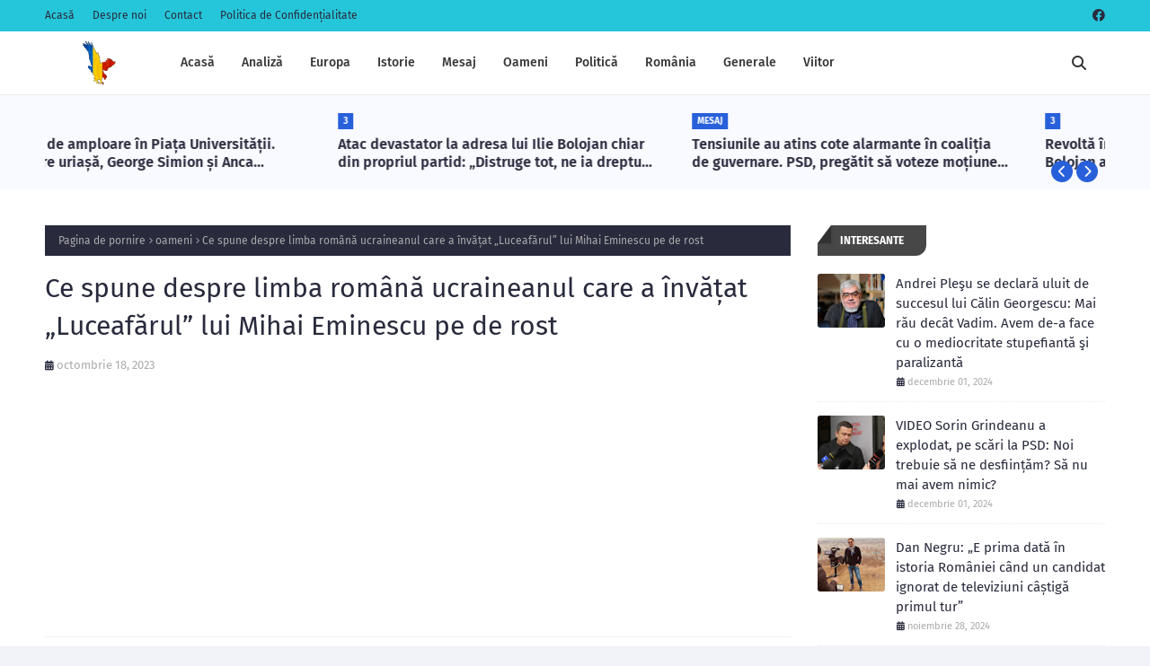

--- FILE ---
content_type: text/html; charset=utf-8
request_url: https://www.google.com/recaptcha/api2/aframe
body_size: 266
content:
<!DOCTYPE HTML><html><head><meta http-equiv="content-type" content="text/html; charset=UTF-8"></head><body><script nonce="ueWR6f1bRAIZ5b8lo4xjow">/** Anti-fraud and anti-abuse applications only. See google.com/recaptcha */ try{var clients={'sodar':'https://pagead2.googlesyndication.com/pagead/sodar?'};window.addEventListener("message",function(a){try{if(a.source===window.parent){var b=JSON.parse(a.data);var c=clients[b['id']];if(c){var d=document.createElement('img');d.src=c+b['params']+'&rc='+(localStorage.getItem("rc::a")?sessionStorage.getItem("rc::b"):"");window.document.body.appendChild(d);sessionStorage.setItem("rc::e",parseInt(sessionStorage.getItem("rc::e")||0)+1);localStorage.setItem("rc::h",'1768647991196');}}}catch(b){}});window.parent.postMessage("_grecaptcha_ready", "*");}catch(b){}</script></body></html>

--- FILE ---
content_type: text/javascript; charset=UTF-8
request_url: https://www.romaniadeazi.biz/feeds/posts/default/-/oameni?alt=json-in-script&callback=relatedPosts
body_size: 47241
content:
// API callback
relatedPosts({"version":"1.0","encoding":"UTF-8","feed":{"xmlns":"http://www.w3.org/2005/Atom","xmlns$openSearch":"http://a9.com/-/spec/opensearchrss/1.0/","xmlns$blogger":"http://schemas.google.com/blogger/2008","xmlns$georss":"http://www.georss.org/georss","xmlns$gd":"http://schemas.google.com/g/2005","xmlns$thr":"http://purl.org/syndication/thread/1.0","id":{"$t":"tag:blogger.com,1999:blog-8975469691395579442"},"updated":{"$t":"2026-01-17T02:57:51.973+02:00"},"category":[{"term":"romania"},{"term":"stiri"},{"term":"oameni"},{"term":"analiza"},{"term":"politica"},{"term":"1"},{"term":"2"},{"term":"3"},{"term":"mesaj"},{"term":"europa"},{"term":"istorie"},{"term":"viitor"}],"title":{"type":"text","$t":"Romania de Azi"},"subtitle":{"type":"html","$t":"România de Azi - Știri și informații online"},"link":[{"rel":"http://schemas.google.com/g/2005#feed","type":"application/atom+xml","href":"https:\/\/www.romaniadeazi.biz\/feeds\/posts\/default"},{"rel":"self","type":"application/atom+xml","href":"https:\/\/www.blogger.com\/feeds\/8975469691395579442\/posts\/default\/-\/oameni?alt=json-in-script"},{"rel":"alternate","type":"text/html","href":"https:\/\/www.romaniadeazi.biz\/search\/label\/oameni"},{"rel":"hub","href":"http://pubsubhubbub.appspot.com/"},{"rel":"next","type":"application/atom+xml","href":"https:\/\/www.blogger.com\/feeds\/8975469691395579442\/posts\/default\/-\/oameni\/-\/oameni?alt=json-in-script\u0026start-index=26\u0026max-results=25"}],"author":[{"name":{"$t":"Unknown"},"email":{"$t":"noreply@blogger.com"},"gd$image":{"rel":"http://schemas.google.com/g/2005#thumbnail","width":"16","height":"16","src":"https:\/\/img1.blogblog.com\/img\/b16-rounded.gif"}}],"generator":{"version":"7.00","uri":"http://www.blogger.com","$t":"Blogger"},"openSearch$totalResults":{"$t":"2551"},"openSearch$startIndex":{"$t":"1"},"openSearch$itemsPerPage":{"$t":"25"},"entry":[{"id":{"$t":"tag:blogger.com,1999:blog-8975469691395579442.post-2586714107783041761"},"published":{"$t":"2026-01-16T12:18:00.005+02:00"},"updated":{"$t":"2026-01-16T12:18:57.939+02:00"},"category":[{"scheme":"http://www.blogger.com/atom/ns#","term":"3"},{"scheme":"http://www.blogger.com/atom/ns#","term":"oameni"},{"scheme":"http://www.blogger.com/atom/ns#","term":"politica"},{"scheme":"http://www.blogger.com/atom/ns#","term":"romania"},{"scheme":"http://www.blogger.com/atom/ns#","term":"stiri"}],"title":{"type":"text","$t":"PROTEST de amploare în Piața Universității. Mobilizare uriașă, George Simion și Anca Alexandrescu în mijlocul oamenilor - VIDEO LIVE TEXT"},"content":{"type":"html","$t":"\u003Cdiv style=\"text-align: center;\"\u003E\u003Ca href=\"https:\/\/blogger.googleusercontent.com\/img\/b\/R29vZ2xl\/AVvXsEj7EVlLb02evgjqJUU7cwC0DdVFCqI8UWRvNgeSjYaiydurMS0UV-7MczA5zijo6PNGzID0XjpI_IMAgvhmOwGListJXBlcEd24w2PmFkcMYaPgY1Rx9i49pV9fW950-_v9sjT-UjVYXEgtyrvdVHLg71Oh4lFKurijj1GO_ElGKY6chmZ-ZIvssuqHvJE\/s992\/600348663_1324144403088858_2678459624919607107_n.jpeg\"\u003E\u003Cimg border=\"0\" src=\"https:\/\/blogger.googleusercontent.com\/img\/b\/R29vZ2xl\/AVvXsEj7EVlLb02evgjqJUU7cwC0DdVFCqI8UWRvNgeSjYaiydurMS0UV-7MczA5zijo6PNGzID0XjpI_IMAgvhmOwGListJXBlcEd24w2PmFkcMYaPgY1Rx9i49pV9fW950-_v9sjT-UjVYXEgtyrvdVHLg71Oh4lFKurijj1GO_ElGKY6chmZ-ZIvssuqHvJE\/s16000\/600348663_1324144403088858_2678459624919607107_n.jpeg\" \/\u003E\u003C\/a\u003E\u003C\/div\u003E\u003Ch3 style=\"text-align: left;\"\u003EProtest de amploare în Capitală! Aproximativ 20 de mii de oameni, potrivit estimărilor Realitatea Plus, s-au adunat în Piața Victoriei, după ce protestul a început la ora 18:00, în Piața Universității. Liderul AUR George Simion, dar și jurnalista Anca Alexandrescu, au fost alături de cei care s-au săturat să plătească nota de plată a austerității impuse de Ilie Bolojan și Nicușor Dan.\u003C\/h3\u003E\u003Cbr \/\u003E\u003Cbr \/\u003E\u003Cbr \/\u003EUPDATE 20:45 - O serie de incidente ar fi izbucnit din cauza unor instigatori, potrivit forțelor de ordine. Jandarmii ar fi folosit sprayuri iritante, după ce mai multe garduri metalice au fost aruncate. Ulterior, Jandarmeria a venit cu precizări oficiale: În jurul orei 20:45, unii dintre manifestanții din Piața Victoriei au aruncat cu recipiente din plastic și bulgări de zăpadă în direcția forțelor de ordine. \u003Cbr \/\u003E\u003Cbr \/\u003ETotodată, aceștia au aruncat în direcția jandarmilor și două panouri metalice.\u003Cbr \/\u003E\u003Cbr \/\u003EElementele noastre de dialog fac apel la calm și cooperare între protestatari și forțele de ordine.\u003Cbr \/\u003E\u003Cbr \/\u003ESubliniem faptul că, din informațiile disponibile la acest moment, nicio persoană nu a fost rănită și, pentru detensionarea situației și redobândirea caracterului pașnic, au fost folosite, pentru scurt timp, pulverizatoarele de mână cu substanță iritant-lacrimogenă. \u003Cbr \/\u003E\u003Cbr \/\u003EDe asemenea, vom efectua verificări specifice pentru identificarea persoanelor care au încălcat cadrul legal în vigoare și aplicarea măsurilor legale care se impun.\u003Cbr \/\u003E\u003Cbr \/\u003EUPDATE 20:00 - Protestatarii au umplut Piața Victoriei. Potrivit estimărilor Realitatea Plus, circa 20.000 de oameni participă la acțiunea de protest., în ciuda temperaturilor negative din București.\u003Cbr \/\u003E\u003Cbr \/\u003EUPDATE 19:00 - Protestatarii au ajuns la Piața Romană și continuă marșul spre Piața Victoriei.\u003Cbr \/\u003E\u003Cbr \/\u003EUPDATE 18:30 - Protestatarii au pornit în marș spre sediul Guvernului din Piața Victoriei. Potrivit estimărilor, numărul participanților la marș depășește 10.000. Oamenii scandează lozinci împotriva actualilor lideri, strigând „Demisia!” și „Hoții!”.\u003Cbr \/\u003E\u003Cbr \/\u003EUPDATE 18:20 - George Simion:\u003Cbr \/\u003E\u003Cbr \/\u003E\u003Cblockquote class=\"tiktok-embed\" cite=\"https:\/\/www.tiktok.com\/@realitatea.plus\/video\/7595638737413885206\" data-video-id=\"7595638737413885206\" style=\"max-width: 605px;min-width: 325px;\" \u003E \u003Csection\u003E \u003Ca target=\"_blank\" title=\"@realitatea.plus\" href=\"https:\/\/www.tiktok.com\/@realitatea.plus?refer=embed\"\u003E@realitatea.plus\u003C\/a\u003E Protest in Bucuresti. \u003Ca title=\"breakingnews\" target=\"_blank\" href=\"https:\/\/www.tiktok.com\/tag\/breakingnews?refer=embed\"\u003E#breakingnews\u003C\/a\u003E \u003Ca title=\"romania\" target=\"_blank\" href=\"https:\/\/www.tiktok.com\/tag\/romania?refer=embed\"\u003E#romania\u003C\/a\u003E \u003Ca title=\"stiri\" target=\"_blank\" href=\"https:\/\/www.tiktok.com\/tag\/stiri?refer=embed\"\u003E#stiri\u003C\/a\u003E \u003Ca target=\"_blank\" title=\"♬ sunet original - Realitatea Plus\" href=\"https:\/\/www.tiktok.com\/music\/sunet-original-7595638744469097238?refer=embed\"\u003E♬ sunet original - Realitatea Plus\u003C\/a\u003E \u003C\/section\u003E \u003C\/blockquote\u003E \u003Cscript async src=\"https:\/\/www.tiktok.com\/embed.js\"\u003E\u003C\/script\u003E"},"link":[{"rel":"replies","type":"application/atom+xml","href":"https:\/\/www.romaniadeazi.biz\/feeds\/2586714107783041761\/comments\/default","title":"Postare comentarii"},{"rel":"replies","type":"text/html","href":"https:\/\/www.romaniadeazi.biz\/2026\/01\/protest-de-amploare-in-piata-universitatii-mobilizare-uriasa-goerge-simion-anca-alexandrescu-.html#comment-form","title":"0 comentarii"},{"rel":"edit","type":"application/atom+xml","href":"https:\/\/www.blogger.com\/feeds\/8975469691395579442\/posts\/default\/2586714107783041761"},{"rel":"self","type":"application/atom+xml","href":"https:\/\/www.blogger.com\/feeds\/8975469691395579442\/posts\/default\/2586714107783041761"},{"rel":"alternate","type":"text/html","href":"https:\/\/www.romaniadeazi.biz\/2026\/01\/protest-de-amploare-in-piata-universitatii-mobilizare-uriasa-goerge-simion-anca-alexandrescu-.html","title":"PROTEST de amploare în Piața Universității. Mobilizare uriașă, George Simion și Anca Alexandrescu în mijlocul oamenilor - VIDEO LIVE TEXT"}],"author":[{"name":{"$t":"Unknown"},"email":{"$t":"noreply@blogger.com"},"gd$image":{"rel":"http://schemas.google.com/g/2005#thumbnail","width":"16","height":"16","src":"https:\/\/img1.blogblog.com\/img\/b16-rounded.gif"}}],"media$thumbnail":{"xmlns$media":"http://search.yahoo.com/mrss/","url":"https:\/\/blogger.googleusercontent.com\/img\/b\/R29vZ2xl\/AVvXsEj7EVlLb02evgjqJUU7cwC0DdVFCqI8UWRvNgeSjYaiydurMS0UV-7MczA5zijo6PNGzID0XjpI_IMAgvhmOwGListJXBlcEd24w2PmFkcMYaPgY1Rx9i49pV9fW950-_v9sjT-UjVYXEgtyrvdVHLg71Oh4lFKurijj1GO_ElGKY6chmZ-ZIvssuqHvJE\/s72-c\/600348663_1324144403088858_2678459624919607107_n.jpeg","height":"72","width":"72"},"thr$total":{"$t":"0"}},{"id":{"$t":"tag:blogger.com,1999:blog-8975469691395579442.post-4339530682698022063"},"published":{"$t":"2026-01-16T12:16:00.004+02:00"},"updated":{"$t":"2026-01-16T12:16:41.574+02:00"},"category":[{"scheme":"http://www.blogger.com/atom/ns#","term":"3"},{"scheme":"http://www.blogger.com/atom/ns#","term":"mesaj"},{"scheme":"http://www.blogger.com/atom/ns#","term":"oameni"},{"scheme":"http://www.blogger.com/atom/ns#","term":"politica"},{"scheme":"http://www.blogger.com/atom/ns#","term":"romania"},{"scheme":"http://www.blogger.com/atom/ns#","term":"stiri"}],"title":{"type":"text","$t":"Atac devastator la adresa lui Ilie Bolojan chiar din propriul partid: „Distruge tot, ne ia dreptul la viață\""},"content":{"type":"html","$t":"\u003Cdiv style=\"text-align: center;\"\u003E\u003Ca href=\"https:\/\/blogger.googleusercontent.com\/img\/b\/R29vZ2xl\/AVvXsEhL9FqD7elO7F-pPgtFIUf1IHK1rqHObIBjvXgWtF9qD_AHMIkAhFXaiFqA2i4CZjTdTueDlbg0i_7DWLgmUOnRcc8BNlQkji7SmD2H8EHSsMjysiSDrctfaK5r40A5_uMq44Ktu21-7GIQnpRIb1mgfkGGCQXzhxh7RNk_2D00u7vg6koEZbi4d_xOiq4\/s992\/615224941_1323940629775902_8298347038485263848_n.jpeg\"\u003E\u003Cimg border=\"0\" src=\"https:\/\/blogger.googleusercontent.com\/img\/b\/R29vZ2xl\/AVvXsEhL9FqD7elO7F-pPgtFIUf1IHK1rqHObIBjvXgWtF9qD_AHMIkAhFXaiFqA2i4CZjTdTueDlbg0i_7DWLgmUOnRcc8BNlQkji7SmD2H8EHSsMjysiSDrctfaK5r40A5_uMq44Ktu21-7GIQnpRIb1mgfkGGCQXzhxh7RNk_2D00u7vg6koEZbi4d_xOiq4\/s16000\/615224941_1323940629775902_8298347038485263848_n.jpeg\" \/\u003E\u003C\/a\u003E\u003C\/div\u003E\u003Ch3 style=\"text-align: left;\"\u003EConflictul din interiorul PNL se adâncește, după ce Vladimir Petruț, primarul orașului Cavnic, a lansat un atac extrem de dur la adresa premierului Ilie Bolojan, liderul propriului său partid. Într-o intervenție la Realitatea PLUS, edilul a acuzat Guvernul că lovește constant în populație, în administrațiile locale și în instituțiile statului, fără să ofere soluții și fără să se consulte cu nimeni.\u003C\/h3\u003E\u003Cbr \/\u003E\u003Cbr \/\u003E\u003Cbr \/\u003EPrimarul spune că măsurile luate în ultimele luni au împins oamenii la limită, iar premierul nu ar mai avea nici sprijinul partidului, nici al administrațiilor locale, nici al cetățenilor. Atac devastator la adresa lui Ilie Bolojan: „Vrea să ne ia dreptul la viață”. „Se pare că guvernul vrea, încet, să ne ia acest drept. Este o mare greșeală, pentru că în această țară, în primul rând, stimată doamnă, trebuie respectați oamenii. Nu conduci animale, nu conduci instituții, conduci oameni.\u003Cdiv\u003E\u003Cbr \/\u003E\u003C\/div\u003E\u003Cdiv\u003E\u0026nbsp;Până la urmă, guvernul trebuie să se raporteze la interesul cetățeanului și la interesul personal al omului. Din păcate, vedem în ultimele luni o bătălie continuă de a face rău populației, nu de a face bine. Niciodată, de când sunt eu, cel puțin, în primărie, de 14 ani, nu am văzut un guvern care să nu vină să pună ceva. Acest guvern numai vine și ia”, a subliniat primarul din Cavnic.\u003Cbr \/\u003E\u003Cbr \/\u003EEdilul a vorbit și despre situația dramatică a pensionarilor și a oamenilor cu venituri mici, spunând că noile taxe și reduceri bugetare îi lasă pe mulți fără bani pentru medicamente sau cheltuieli de bază. Petruț afirmă că administrațiile locale sunt sufocate de tăieri, iar instituțiile publice sunt împinse spre colaps. El acuză Guvernul că lovește simultan în primării, poliție, spitale și școli, iar demisia ministrului Educației ar fi doar un semnal al haosului din sistem.\u003C\/div\u003E\u003Cdiv\u003E\u003Cbr \/\u003EIlie Bolojan își bate joc de întregul popor: „Toți banii pleacă în Ucraina”\u003Cbr \/\u003E\u003Cbr \/\u003E\u003Cp style=\"text-align: left;\"\u003E„Chiar discutam zilele trecute cu mama mea, dau exemplu pe cineva apropiat. Are aproape 40 de ani de muncă, s-a gândit să îi ia 700 de lei, din care are în conturi 700 de lei. Și m-a întrebat dacă mi se pare normal să îmi dea mie 700 de lei din ceilalți 1.000 de lei pe care îi mai dă pe medicamente. Oare cineva s-a gândit la românii de rând, la oamenii de rând, că nu vor putea plăti aceste taxe?\u003C\/p\u003E\u003Cbr \/\u003EMai mult decât atât, vedem că nu este o luptă numai să distrugă primăriile. Vedem că a început o luptă să distrugă poliția, spitalele, școlile. Ați văzut plecarea ministrului educației, ministrul a plecat. Nu a mai putut să reziste, pentru că vine un alt val de distrugere în învățământ. Oare noi, în această țară, ce dorim să facem? Să distrugem tot, să dăm afară toți oamenii? Stimată doamnă, stimați invitați, toți oamenii, bugetarii, pensionarii, oamenii din privat, toți au școală, toți au muncit, toți au experiență. Nu putem să dăm afară pe toată lumea. Cu cine vom lucra, cu cine vom mai dezvolta? Sau nu se mai dorește dezvoltare, se dorește distrugere?\u003Cbr \/\u003E\u003Cbr \/\u003EAm înțeles, banii pleacă în Ucraina toți. Asta am înțeles cu toții. Sper să strângem cu toții cureaua. Dar totuși, cât timp mai trebuie să strângem cureaua? Cât timp ne vom mai zbate?”, a întrebat edilul.\u003Cbr \/\u003E„Sunteți singura televiziune care luptă”\u003Cbr \/\u003E\u003Cbr \/\u003E\u003Cp style=\"text-align: left;\"\u003EPrimarul spune că a fost nevoit să reducă personalul din primărie cu 30% și salariile cu 40%, iar acum Guvernul cere noi tăieri. În opinia sa, oamenii sunt „terminați psihic”, iar premierul nu ar înțelege realitatea din teritoriu. Mai mult, Petruț afirmă că premierul nu se consultă cu nimeni, nici în partid, nici în administrație, iar măsurile sale sunt luate „împotriva PNL și împotriva oamenilor”.\u003C\/p\u003E\u003Cbr \/\u003E„Eu, de exemplu, am făcut reduceri, aproape 30% din angajați, le-am restructurat posturile, au plecat acasă. La ceilalți am redus 40% salariile. Și acum vii cu o altă reducere. Nu se mai poate așa ceva. Oamenii aceștia din ce trăiesc? Au rate la bănci, au copii la școli, au familii de întreținut, au părinți bătrâni. Pentru că discuția este și aici. Părinții noștri bătrâni, am ajuns să îi ținem noi, tinerii, pentru că statul i-a uitat. Nu se poate așa ceva. Și vreau să vă mulțumesc pe această cale, pentru că sunteți singura televiziune care luptă. Să știți că la început nu aveam această părere. Dar văzând cum luptați, mi-am dat seama că sunteți singurii care, în momentul de față, mai pot face ceva”, a mai subliniat politicianul.\u003Cbr \/\u003E\u003Cbr \/\u003EÎn final, primarul a transmis un mesaj direct către conducerea PNL, afirmând că liberalismul înseamnă dialog, libertate și respect pentru oameni, valori pe care, spune el, premierul nu le respectă.\u003Cbr \/\u003E\u003Cbr \/\u003E„Sunt membru PNL și voi rămâne membru PNL. Sunt liberal, cred în libertate, cred în oameni și muncesc pentru oameni de dimineață până seara. Dacă domnul Bolojan se declară liberal, atunci ar trebui să existe deschidere, dialog și respect pentru opiniile diferite. PNL ar trebui să fie un partid al libertății, nu un partid în care toată lumea tace și execută.”\u003C\/div\u003E\u003Cdiv\u003E\u003Cbr \/\u003E\u003C\/div\u003E"},"link":[{"rel":"replies","type":"application/atom+xml","href":"https:\/\/www.romaniadeazi.biz\/feeds\/4339530682698022063\/comments\/default","title":"Postare comentarii"},{"rel":"replies","type":"text/html","href":"https:\/\/www.romaniadeazi.biz\/2026\/01\/atac-devastator-la-adresa-lui-ilie-bolojan-chiar-propriul-partid-distruge-tot-ne-ia-dreptul-la-viata.html#comment-form","title":"0 comentarii"},{"rel":"edit","type":"application/atom+xml","href":"https:\/\/www.blogger.com\/feeds\/8975469691395579442\/posts\/default\/4339530682698022063"},{"rel":"self","type":"application/atom+xml","href":"https:\/\/www.blogger.com\/feeds\/8975469691395579442\/posts\/default\/4339530682698022063"},{"rel":"alternate","type":"text/html","href":"https:\/\/www.romaniadeazi.biz\/2026\/01\/atac-devastator-la-adresa-lui-ilie-bolojan-chiar-propriul-partid-distruge-tot-ne-ia-dreptul-la-viata.html","title":"Atac devastator la adresa lui Ilie Bolojan chiar din propriul partid: „Distruge tot, ne ia dreptul la viață\""}],"author":[{"name":{"$t":"Unknown"},"email":{"$t":"noreply@blogger.com"},"gd$image":{"rel":"http://schemas.google.com/g/2005#thumbnail","width":"16","height":"16","src":"https:\/\/img1.blogblog.com\/img\/b16-rounded.gif"}}],"media$thumbnail":{"xmlns$media":"http://search.yahoo.com/mrss/","url":"https:\/\/blogger.googleusercontent.com\/img\/b\/R29vZ2xl\/AVvXsEhL9FqD7elO7F-pPgtFIUf1IHK1rqHObIBjvXgWtF9qD_AHMIkAhFXaiFqA2i4CZjTdTueDlbg0i_7DWLgmUOnRcc8BNlQkji7SmD2H8EHSsMjysiSDrctfaK5r40A5_uMq44Ktu21-7GIQnpRIb1mgfkGGCQXzhxh7RNk_2D00u7vg6koEZbi4d_xOiq4\/s72-c\/615224941_1323940629775902_8298347038485263848_n.jpeg","height":"72","width":"72"},"thr$total":{"$t":"0"}},{"id":{"$t":"tag:blogger.com,1999:blog-8975469691395579442.post-9020250851930262173"},"published":{"$t":"2026-01-16T12:14:00.001+02:00"},"updated":{"$t":"2026-01-16T12:14:16.229+02:00"},"category":[{"scheme":"http://www.blogger.com/atom/ns#","term":"mesaj"},{"scheme":"http://www.blogger.com/atom/ns#","term":"oameni"},{"scheme":"http://www.blogger.com/atom/ns#","term":"politica"},{"scheme":"http://www.blogger.com/atom/ns#","term":"romania"},{"scheme":"http://www.blogger.com/atom/ns#","term":"stiri"}],"title":{"type":"text","$t":"Tensiunile au atins cote alarmante în coaliția de guvernare. PSD, pregătit să voteze moțiunea simplă împotriva Oanei Țoiu "},"content":{"type":"html","$t":"\u003Cdiv style=\"text-align: center;\"\u003E\u003Ca href=\"https:\/\/blogger.googleusercontent.com\/img\/b\/R29vZ2xl\/AVvXsEjBDkBuCMVlRb1XlcWg_Bk-SLGU6C0fsayKsgZnCGD-KvQJodKLsLmibQH1nVBpUwk2W2OB4ZksMh2_xEFqnkt-jAExB9nGpNdIKd1hgCgP98KmH1kHxXPlcq7KHqqNUfNH_5MQtD6SlZWrOsvZXLpTUDARLFYxkPCpklTVp9iVnVMYHppyR0_YR5nMVfs\/s992\/615320328_1323800879789877_5213831375874932279_n.jpeg\"\u003E\u003Cimg border=\"0\" src=\"https:\/\/blogger.googleusercontent.com\/img\/b\/R29vZ2xl\/AVvXsEjBDkBuCMVlRb1XlcWg_Bk-SLGU6C0fsayKsgZnCGD-KvQJodKLsLmibQH1nVBpUwk2W2OB4ZksMh2_xEFqnkt-jAExB9nGpNdIKd1hgCgP98KmH1kHxXPlcq7KHqqNUfNH_5MQtD6SlZWrOsvZXLpTUDARLFYxkPCpklTVp9iVnVMYHppyR0_YR5nMVfs\/s16000\/615320328_1323800879789877_5213831375874932279_n.jpeg\" \/\u003E\u003C\/a\u003E\u003C\/div\u003E\u003Ch3 style=\"text-align: left;\"\u003ETensiunile din coaliția de guvernare cresc vizibil de la o zi la alta, iar potrivit unor surse politice, PSD ia în calcul să voteze alături de opoziție moțiunea simplă depusă împotriva ministrului de externe, Oana Țoiu. Decizia ar veni pe fondul scandalului declanșat după votul României în favoarea acordului MERCOSUR, un vot despre care social-democrații susțin că ar condamna fermierii români la pierderi majore.\u003C\/h3\u003E\u003Cbr \/\u003E\u003Cbr \/\u003E\u003Cbr \/\u003ESituația a fost amplificată și de reacția dură a liderului UDMR, Kelemen Hunor, care a criticat modul în care a fost luată decizia la nivel guvernamental. În acest context, scenariul în care PSD se alătură opoziției devine tot mai plauzibil, chiar dacă o moțiune simplă nu duce automat la demiterea ministrului, ci doar marchează pierderea sprijinului politic în Parlament.\u003Cdiv\u003E\u003Cbr \/\u003ETensiunile în coaliția de guvernare au atins cote alarmante\u003Cbr \/\u003E\u003Cbr \/\u003ENu ar fi prima dată când PSD votează o moțiune simplă împotriva unui ministru din coaliție. Social-democrații au procedat la fel și în cazul moțiunii îndreptate împotriva ministrului mediului, Diana Buzoianu, tot membră USR, atunci când au votat alături de opoziție.\u003Cbr \/\u003E\u003Cbr \/\u003EDacă și de această dată se va repeta scenariul, rămâne de văzut cum vor reacționa ceilalți parteneri de guvernare, în condițiile în care protocolul coaliției interzice explicit susținerea moțiunilor unii împotriva celorlalți. Totuși, precedentul există deja, potrivit informațiilor Realitatea PLUS.\u003Cbr \/\u003E\u003Cbr \/\u003EScandalul actual a pornit de la votul dat de România pentru acordul Mercosur. PSD acuză că ministrul de externe nu ar fi avut mandat pentru a susține acest acord în Consiliul European. De cealaltă parte, Oana Țoiu afirmă că a respectat legea și că a acționat pe baza informațiilor primite de la instituțiile competente. Social-democrații insistă însă că decizia reprezintă o trădare a intereselor fermierilor români și lasă de înțeles că vor merge până la capăt cu votul în favoarea moțiunii.\u003C\/div\u003E\u003Cdiv\u003E\u003Cbr \/\u003E\u003C\/div\u003E"},"link":[{"rel":"replies","type":"application/atom+xml","href":"https:\/\/www.romaniadeazi.biz\/feeds\/9020250851930262173\/comments\/default","title":"Postare comentarii"},{"rel":"replies","type":"text/html","href":"https:\/\/www.romaniadeazi.biz\/2026\/01\/tensiunile-au-atins-cote-alarmante-in-coalitia-guvernare-psd-pregatit.html#comment-form","title":"0 comentarii"},{"rel":"edit","type":"application/atom+xml","href":"https:\/\/www.blogger.com\/feeds\/8975469691395579442\/posts\/default\/9020250851930262173"},{"rel":"self","type":"application/atom+xml","href":"https:\/\/www.blogger.com\/feeds\/8975469691395579442\/posts\/default\/9020250851930262173"},{"rel":"alternate","type":"text/html","href":"https:\/\/www.romaniadeazi.biz\/2026\/01\/tensiunile-au-atins-cote-alarmante-in-coalitia-guvernare-psd-pregatit.html","title":"Tensiunile au atins cote alarmante în coaliția de guvernare. PSD, pregătit să voteze moțiunea simplă împotriva Oanei Țoiu "}],"author":[{"name":{"$t":"Unknown"},"email":{"$t":"noreply@blogger.com"},"gd$image":{"rel":"http://schemas.google.com/g/2005#thumbnail","width":"16","height":"16","src":"https:\/\/img1.blogblog.com\/img\/b16-rounded.gif"}}],"media$thumbnail":{"xmlns$media":"http://search.yahoo.com/mrss/","url":"https:\/\/blogger.googleusercontent.com\/img\/b\/R29vZ2xl\/AVvXsEjBDkBuCMVlRb1XlcWg_Bk-SLGU6C0fsayKsgZnCGD-KvQJodKLsLmibQH1nVBpUwk2W2OB4ZksMh2_xEFqnkt-jAExB9nGpNdIKd1hgCgP98KmH1kHxXPlcq7KHqqNUfNH_5MQtD6SlZWrOsvZXLpTUDARLFYxkPCpklTVp9iVnVMYHppyR0_YR5nMVfs\/s72-c\/615320328_1323800879789877_5213831375874932279_n.jpeg","height":"72","width":"72"},"thr$total":{"$t":"0"}},{"id":{"$t":"tag:blogger.com,1999:blog-8975469691395579442.post-8905621687564184664"},"published":{"$t":"2026-01-16T12:10:00.004+02:00"},"updated":{"$t":"2026-01-16T12:10:26.543+02:00"},"category":[{"scheme":"http://www.blogger.com/atom/ns#","term":"3"},{"scheme":"http://www.blogger.com/atom/ns#","term":"oameni"},{"scheme":"http://www.blogger.com/atom/ns#","term":"politica"},{"scheme":"http://www.blogger.com/atom/ns#","term":"romania"},{"scheme":"http://www.blogger.com/atom/ns#","term":"stiri"}],"title":{"type":"text","$t":"Înfrângere dureroasă în instanţă pentru Nicușor Dan - Ce a decis instanţa, n-a tinut cont că îl are în faţa sa pe preşedintele României  "},"content":{"type":"html","$t":"\u003Cdiv style=\"text-align: center;\"\u003E\u003Ca href=\"https:\/\/blogger.googleusercontent.com\/img\/b\/R29vZ2xl\/AVvXsEhxKXUfoU5OmdkuBgiZbDxv68WbO6siadNdzM4fJE8Sb88y3ZHw4_JqadBhwR6SosYvf8tbTpnO1tB9t4E3raqD1GrLSSeSa1PwtiRglGxnA_SX0mxGsYASmQaOZDjQDCOoUrf9hYsmz_J6zOuFFCdKqjdFNuDq_bBmXFWqubmcBuXU3U-RIIUYNm_yf0Y\/s1080\/616239305_1277544041235089_1561929665935271064_n.jpg\"\u003E\u003Cimg border=\"0\" src=\"https:\/\/blogger.googleusercontent.com\/img\/b\/R29vZ2xl\/AVvXsEhxKXUfoU5OmdkuBgiZbDxv68WbO6siadNdzM4fJE8Sb88y3ZHw4_JqadBhwR6SosYvf8tbTpnO1tB9t4E3raqD1GrLSSeSa1PwtiRglGxnA_SX0mxGsYASmQaOZDjQDCOoUrf9hYsmz_J6zOuFFCdKqjdFNuDq_bBmXFWqubmcBuXU3U-RIIUYNm_yf0Y\/s16000\/616239305_1277544041235089_1561929665935271064_n.jpg\" \/\u003E\u003C\/a\u003E\u003C\/div\u003E\u003Ch3 style=\"text-align: left;\"\u003ECurtea de Apel București a menținut-o pe judecătoarea Olimpiea Crețeanu în dosarul numirilor la CCR, respingând ca neîntemeiată cererea de recuzare formulată de Administrația Prezidențială. Crețeanu urmează să se pronunțe vineri, 16 ianuarie, asupra solicitării avocatei Silvia Uscov (AUR) de suspendare a actelor de numire pentru judecătorii constituționali Dacian Dragoș și Mihai Busuioc, acuzați că nu îndeplinesc condițiile de vechime.\u003C\/h3\u003E\u003Cbr \/\u003E\u003Cbr \/\u003ECurtea de Apel București a respins ca neîntemeiată joi, în cameră de consiliu, cererea de recuzare a judecătoarei Olimpiea Crețeanu din cadrul aceleiași instanțe, înaintată de Administrația Prezidențială. Nicușor Dan, învins în instanță în cazul respingerii cererii de recuzare a judecătoarei Olimpiea Crețeanu. Olimpiea Crețeanu urmează să dea vineri, 16 ianuarie, un verdict în procesul prin care avocata Silvia Uscov, ce face parte din echipa AUR, a cerut suspendarea actelor de numire a judecătorilor constituționali Dacian Dragoș și Mihai Busuioc.\u003Cbr \/\u003E\u003Cbr \/\u003ECererea de recuzare a judecătoarei Crețeanu a fost formulată de reprezentanții Administrației Prezidențiale, instituția ce a emis vara trecută decretul de numire la CCR a judecătorului Dacian Dragoș, care au reproșat conduita judecătoarei Crețeanu la termenul din 5 ianuarie, de natură să pună la îndoială imparțialitatea acesteia.\u003Cbr \/\u003E\u003Cbr \/\u003EÎn timpul dezbaterilor de luni, 5 ianuarie, între consilierul juridic care reprezintă Administrația Prezidențială și judecătoarea Olimpiea Crețeanu a avut loc un dialog tensionat.\u003Cdiv\u003E\u003Cbr \/\u003E\u003Cdiv class=\"separator\" style=\"clear: both; text-align: center;\"\u003E\u003Ca href=\"https:\/\/blogger.googleusercontent.com\/img\/a\/AVvXsEi-Ar6AZvkcqqQARCemBY2SVqP8VDEFsNity-OyWxH0eBfdSaw6AEmiSp8k29fBQeHR5dXC4lgOqT7mBdNQcA3MgHbLSGN0kA9QqfVe7elr23XDbkr6GROnbtKRiLs5CT85IiwnAfaxcHZg1uGIT0hzumAwZE8a8NU5HLbeeQlIBW-kDjLlRE4hP6halSs\" style=\"margin-left: 1em; margin-right: 1em;\"\u003E\u003Cimg alt=\"\" data-original-height=\"647\" data-original-width=\"1150\" height=\"360\" src=\"https:\/\/blogger.googleusercontent.com\/img\/a\/AVvXsEi-Ar6AZvkcqqQARCemBY2SVqP8VDEFsNity-OyWxH0eBfdSaw6AEmiSp8k29fBQeHR5dXC4lgOqT7mBdNQcA3MgHbLSGN0kA9QqfVe7elr23XDbkr6GROnbtKRiLs5CT85IiwnAfaxcHZg1uGIT0hzumAwZE8a8NU5HLbeeQlIBW-kDjLlRE4hP6halSs=w640-h360\" width=\"640\" \/\u003E\u003C\/a\u003E\u003C\/div\u003E\u003Cbr \/\u003E\u003Cbr \/\u003EAstfel, judecătoarea l-a amenințat pe consilier că îl dă afară din sala de judecată dacă mai vorbește peste ea, în timp ce consilierul a anunțat verbal că va depune o cerere de recuzare a magistratului. \u003Cbr \/\u003E\u003Cbr \/\u003E\u003Cp style=\"text-align: left;\"\u003ESentința nu este definitivă și poate fi atacată „cu recurs, odată cu fondul cauzei”, după cum scrie în încheierea de ședință.\u003C\/p\u003E\u003Cbr \/\u003EContext\u003Cbr \/\u003E\u003Cbr \/\u003EAvocata Silvia Uscov a înaintat anterior Curții de Apel București două acțiuni distincte, de anulare a actelor prin care au fost numiți judecătorii CCR Dacian Dragoș și Mihai Busuioc, în paralel cu acțiunile deja depuse la finalul lunii decembrie, prin care cerea suspendarea executării decretului prezidențial de numire a lui Dacian Dragoș și a hotărârii Senatului de numire a lui Mihai Busuioc.\u003Cbr \/\u003E\u003Cbr \/\u003ESilvia Uscov susține că numirile lui Dacian Dragoș, propus de președintele Nicușor Dan și Mihai Busuioc, propus de Senat (din partea PSD) sunt făcute ilegal, pentru că cei doi nu ar avea vechime de 18 ani în activități juridice sau în învățământul juridic superior.\u003Cbr \/\u003E\u003Cbr \/\u003EOlimpiea Crețeanu se va pronunța vineri, 16 ianuarie, asupra cererilor depuse de avocata AUR.\u003Cbr \/\u003E\u003Cbr \/\u003E\u003Cbr \/\u003EConform presei centrale, în anul 2013, pe când era judecător la Judecătoria Sectorului 1, Olimpiea Crețeanu l-a achitat pe omul de afaceri Ioan Niculae și pe fostul șef al CJ Brăila, Gheorghe Bunea Stancu, în dosarul ‘Mită la PSD’. De asemenea, în anul 2000, ea a fost locțiitoarea președintelui Biroului Electoral al Sectorului 1 la alegerile locale, în plin scandal al numărării voturilor la scrutinul câștigat de Clotilde Armand.\u003Cbr \/\u003E\u003C\/div\u003E\u003Cdiv\u003E\u003Cbr \/\u003E\u003C\/div\u003E"},"link":[{"rel":"replies","type":"application/atom+xml","href":"https:\/\/www.romaniadeazi.biz\/feeds\/8905621687564184664\/comments\/default","title":"Postare comentarii"},{"rel":"replies","type":"text/html","href":"https:\/\/www.romaniadeazi.biz\/2026\/01\/infrangere-dureroasa-in-instanta-pentru-nicusor-dan-ce-a-decis-instanta.html#comment-form","title":"0 comentarii"},{"rel":"edit","type":"application/atom+xml","href":"https:\/\/www.blogger.com\/feeds\/8975469691395579442\/posts\/default\/8905621687564184664"},{"rel":"self","type":"application/atom+xml","href":"https:\/\/www.blogger.com\/feeds\/8975469691395579442\/posts\/default\/8905621687564184664"},{"rel":"alternate","type":"text/html","href":"https:\/\/www.romaniadeazi.biz\/2026\/01\/infrangere-dureroasa-in-instanta-pentru-nicusor-dan-ce-a-decis-instanta.html","title":"Înfrângere dureroasă în instanţă pentru Nicușor Dan - Ce a decis instanţa, n-a tinut cont că îl are în faţa sa pe preşedintele României  "}],"author":[{"name":{"$t":"Unknown"},"email":{"$t":"noreply@blogger.com"},"gd$image":{"rel":"http://schemas.google.com/g/2005#thumbnail","width":"16","height":"16","src":"https:\/\/img1.blogblog.com\/img\/b16-rounded.gif"}}],"media$thumbnail":{"xmlns$media":"http://search.yahoo.com/mrss/","url":"https:\/\/blogger.googleusercontent.com\/img\/b\/R29vZ2xl\/AVvXsEhxKXUfoU5OmdkuBgiZbDxv68WbO6siadNdzM4fJE8Sb88y3ZHw4_JqadBhwR6SosYvf8tbTpnO1tB9t4E3raqD1GrLSSeSa1PwtiRglGxnA_SX0mxGsYASmQaOZDjQDCOoUrf9hYsmz_J6zOuFFCdKqjdFNuDq_bBmXFWqubmcBuXU3U-RIIUYNm_yf0Y\/s72-c\/616239305_1277544041235089_1561929665935271064_n.jpg","height":"72","width":"72"},"thr$total":{"$t":"0"}},{"id":{"$t":"tag:blogger.com,1999:blog-8975469691395579442.post-2499797054752630040"},"published":{"$t":"2026-01-15T17:56:00.006+02:00"},"updated":{"$t":"2026-01-15T17:56:47.801+02:00"},"category":[{"scheme":"http://www.blogger.com/atom/ns#","term":"3"},{"scheme":"http://www.blogger.com/atom/ns#","term":"mesaj"},{"scheme":"http://www.blogger.com/atom/ns#","term":"oameni"},{"scheme":"http://www.blogger.com/atom/ns#","term":"politica"},{"scheme":"http://www.blogger.com/atom/ns#","term":"stiri"}],"title":{"type":"text","$t":"Zelenski cere lumii să nu-și întoarcă privirea: „Moscova vrea să distrugă totul”"},"content":{"type":"html","$t":"\u003Cdiv style=\"text-align: center;\"\u003E\u003Ca href=\"https:\/\/blogger.googleusercontent.com\/img\/b\/R29vZ2xl\/AVvXsEhwxMkqbMakWvwTIY74XP5Wq-RFo8V_OIkJhnoj_aJeoFups-zZ27QMi0WvsWACo5KZu4ZQpeIgGUXeDFccTxACVnaCSoNPDqNVSpmLfYk_Jy0fStxkQ35_b8EAnWTaeUOGrt996aCfnHMHeQRc04LEn4vEvBnr3Ejrdj9WldW6V-nGvS3Ns3HdVgGnfiE\/s1280\/8053732-hepta_mediafax_foto-abacapress_hepta-1024x683.webp\"\u003E\u003Cimg border=\"0\" src=\"https:\/\/blogger.googleusercontent.com\/img\/b\/R29vZ2xl\/AVvXsEhwxMkqbMakWvwTIY74XP5Wq-RFo8V_OIkJhnoj_aJeoFups-zZ27QMi0WvsWACo5KZu4ZQpeIgGUXeDFccTxACVnaCSoNPDqNVSpmLfYk_Jy0fStxkQ35_b8EAnWTaeUOGrt996aCfnHMHeQRc04LEn4vEvBnr3Ejrdj9WldW6V-nGvS3Ns3HdVgGnfiE\/s16000\/8053732-hepta_mediafax_foto-abacapress_hepta-1024x683.webp\" \/\u003E\u003C\/a\u003E\u003C\/div\u003E\u003Ch3 style=\"text-align: left;\"\u003E După cel mai amplu atac aerian rusesc din ultimele luni, Zelenski cere Americii, Europei și țărilor G7 sancțiuni dure: „Rusia duce un război împotriva vieții însăși”. Președintele ucrainean Volodimir Zelenski a cerut comunității internaționale și lumii democratice să nu-și întoarcă privirea de la atrocitățile comise de Rusia.\u003C\/h3\u003E\u003Cdiv\u003E\u003Cbr \/\u003E\u003C\/div\u003EÎntr-un mesaj publicat joi pe X, liderul de la Kiev a acuzat Moscova că „vrea să distrugă totul” și a cerut sancțiuni suplimentare asupra Rusiei: „Contăm pe America, Europa și țările G7 să nu ignore intenția Moscovei de a distruge totul. Sunt necesari pași noi pentru a crește presiunea asupra industriei petroliere și gaziere a Rusiei, asupra sistemului său financiar și prin sancțiuni secundare împotriva celor care finanțează acest război”. Printre victime se află și copii\u003Cbr \/\u003E\u003Cbr \/\u003EApelul vine după o noapte de teroare: Rusia a lansat peste 650 de drone kamikaze și peste 50 de rachete, inclusiv balistice și aerobalistice, într-un atac coordonat asupra Ucrainei. Ținte civile și infrastructura energetică au fost lovite în mai multe regiuni: Zaporizhzhia, Vinnytsia, Mykolaiv, Dnipro, Cherkasy, Lviv și Kiev.\u003Cbr \/\u003E\u003Cbr \/\u003EBilanțul provizoriu indică cel puțin doi morți și zeci de răniți, printre care cinci copii. În Zaporizhzhia, un cămin studențesc a fost distrus, iar la Ladyjin, un băiat de șapte ani se zbate între viață și moarte. Potrivit autorităților regionale, o fetiță de aceeași vârstă, rănită grav în atacul aerian, a murit în cursul zilei de joi la spitalul din Viniția. Autoritățile ucrainene se luptă să restabilească alimentarea cu energie și apă în regiunile afectate.\u003Cdiv\u003E\u003Cbr \/\u003EApel disperat al Kievului către lume\u003Cbr \/\u003E\u003Cbr \/\u003EÎn timp ce echipele de salvare continuă să caute supraviețuitori sub dărâmături, Zelenski a cerut din nou comunității internaționale să nu lase Ucraina singură într-un război care „nu este doar pentru teritoriu, ci pentru dreptul de a trăi”.\u003Cbr \/\u003E\u003Cbr \/\u003E„Rusia continuă războiul terorist împotriva vieții însăși”, a scris liderul ucrainean, adăugând că fiecare atac asupra civililor trebuie să se întoarcă împotriva Moscovei prin sancțiuni concrete și izolare totală.\u003Cbr \/\u003E\u003Cbr \/\u003E\u003Cfigure style=\"background-color: #202124; box-sizing: border-box; color: white; font-family: Roboto, sans-serif; font-size: 16px; margin: 0px 0px 1.143rem; overflow-wrap: break-word; padding: 0px;\"\u003E\u003Cpicture style=\"box-sizing: border-box;\"\u003E\u003Csource media=\"(max-width:768px)\" srcset=\"https:\/\/media.mediafax.ro\/uTtkyUZgP0c-YB-Ht9n50z0IN_s=\/420x236\/smart\/filters:contrast(5):format(webp):quality(80)\/https:\/\/www.mediafax.ro\/\/wp-content\/uploads\/2025\/06\/8053732-hepta_mediafax_foto-abacapress_hepta-1024x683.jpg\" style=\"box-sizing: border-box;\" type=\"image\/webp\"\u003E\u003C\/source\u003E\u003Csource media=\"(max-width:768px)\" srcset=\"https:\/\/media.mediafax.ro\/2pZSLeYFyHj-1UiESTawkEroa38=\/420x236\/smart\/filters:contrast(5):format(jpeg):quality(80)\/https:\/\/www.mediafax.ro\/\/wp-content\/uploads\/2025\/06\/8053732-hepta_mediafax_foto-abacapress_hepta-1024x683.jpg\" style=\"box-sizing: border-box;\" type=\"image\/jpeg\"\u003E\u003C\/source\u003E\u003Csource media=\"(max-width:970px)\" srcset=\"https:\/\/media.mediafax.ro\/WTqct-iut3lxFPrqKyXdiUOsogQ=\/768x432\/smart\/filters:contrast(5):format(webp):quality(80)\/https:\/\/www.mediafax.ro\/\/wp-content\/uploads\/2025\/06\/8053732-hepta_mediafax_foto-abacapress_hepta-1024x683.jpg\" style=\"box-sizing: border-box;\" type=\"image\/webp\"\u003E\u003C\/source\u003E\u003Csource media=\"(max-width:970px)\" srcset=\"https:\/\/media.mediafax.ro\/Z0SkQo85Ujd1SyJRxQc0fHkmxs4=\/768x432\/smart\/filters:contrast(5):format(jpeg):quality(80)\/https:\/\/www.mediafax.ro\/\/wp-content\/uploads\/2025\/06\/8053732-hepta_mediafax_foto-abacapress_hepta-1024x683.jpg\" style=\"box-sizing: border-box;\" type=\"image\/jpeg\"\u003E\u003C\/source\u003E\u003Csource media=\"(min-width:971px)\" srcset=\"https:\/\/media.mediafax.ro\/NPfRosdokH6PH37lNqJunVxvh6Y=\/1280x720\/smart\/filters:contrast(5):format(webp):quality(80)\/https:\/\/www.mediafax.ro\/\/wp-content\/uploads\/2025\/06\/8053732-hepta_mediafax_foto-abacapress_hepta-1024x683.jpg\" style=\"box-sizing: border-box;\" type=\"image\/webp\"\u003E\u003C\/source\u003E\u003Csource media=\"(min-width:971px)\" srcset=\"https:\/\/media.mediafax.ro\/6ERAqFIc0z8yXTxrtcc67wsqoDE=\/1280x720\/smart\/filters:contrast(5):format(jpeg):quality(80)\/https:\/\/www.mediafax.ro\/\/wp-content\/uploads\/2025\/06\/8053732-hepta_mediafax_foto-abacapress_hepta-1024x683.jpg\" style=\"box-sizing: border-box;\" type=\"image\/jpeg\"\u003E\u003C\/source\u003E\u003C\/picture\u003E\u003C\/figure\u003E\u003C\/div\u003E"},"link":[{"rel":"replies","type":"application/atom+xml","href":"https:\/\/www.romaniadeazi.biz\/feeds\/2499797054752630040\/comments\/default","title":"Postare comentarii"},{"rel":"replies","type":"text/html","href":"https:\/\/www.romaniadeazi.biz\/2026\/01\/zelenski-cere-lumii-sa-nu-si-intoarca-privirea-moscova-vrea-distruga-totul.html#comment-form","title":"0 comentarii"},{"rel":"edit","type":"application/atom+xml","href":"https:\/\/www.blogger.com\/feeds\/8975469691395579442\/posts\/default\/2499797054752630040"},{"rel":"self","type":"application/atom+xml","href":"https:\/\/www.blogger.com\/feeds\/8975469691395579442\/posts\/default\/2499797054752630040"},{"rel":"alternate","type":"text/html","href":"https:\/\/www.romaniadeazi.biz\/2026\/01\/zelenski-cere-lumii-sa-nu-si-intoarca-privirea-moscova-vrea-distruga-totul.html","title":"Zelenski cere lumii să nu-și întoarcă privirea: „Moscova vrea să distrugă totul”"}],"author":[{"name":{"$t":"Unknown"},"email":{"$t":"noreply@blogger.com"},"gd$image":{"rel":"http://schemas.google.com/g/2005#thumbnail","width":"16","height":"16","src":"https:\/\/img1.blogblog.com\/img\/b16-rounded.gif"}}],"media$thumbnail":{"xmlns$media":"http://search.yahoo.com/mrss/","url":"https:\/\/blogger.googleusercontent.com\/img\/b\/R29vZ2xl\/AVvXsEhwxMkqbMakWvwTIY74XP5Wq-RFo8V_OIkJhnoj_aJeoFups-zZ27QMi0WvsWACo5KZu4ZQpeIgGUXeDFccTxACVnaCSoNPDqNVSpmLfYk_Jy0fStxkQ35_b8EAnWTaeUOGrt996aCfnHMHeQRc04LEn4vEvBnr3Ejrdj9WldW6V-nGvS3Ns3HdVgGnfiE\/s72-c\/8053732-hepta_mediafax_foto-abacapress_hepta-1024x683.webp","height":"72","width":"72"},"thr$total":{"$t":"0"}},{"id":{"$t":"tag:blogger.com,1999:blog-8975469691395579442.post-4758528071153270428"},"published":{"$t":"2026-01-15T17:55:00.001+02:00"},"updated":{"$t":"2026-01-15T17:55:14.392+02:00"},"category":[{"scheme":"http://www.blogger.com/atom/ns#","term":"3"},{"scheme":"http://www.blogger.com/atom/ns#","term":"oameni"},{"scheme":"http://www.blogger.com/atom/ns#","term":"romania"},{"scheme":"http://www.blogger.com/atom/ns#","term":"stiri"}],"title":{"type":"text","$t":"‼️ Mihaela Cambei a revenit cu trei medalii de la Europenele U-23: “Atâta timp cât fac sport, planul meu e să fiu pe locul 1”"},"content":{"type":"html","$t":"\u003Cdiv style=\"text-align: center;\"\u003E\u003Ca href=\"https:\/\/blogger.googleusercontent.com\/img\/b\/R29vZ2xl\/AVvXsEjOeCw2flsRbV971nRE2ojbupt1TTJHqd75gOVd5ld_QATicUevJ46MlhSqlrO-Y-pvSqmgUTQVyWWEpZcuwFFQhPVJb0hHC3_-W0ShTvW9m67A4STBr03I5navCyfjCqqArWyNDEZiKUUk6eWk5n5mVPTJwehe-jwUNN9kV21UpAg0742hxVF_ezBwyok\/s1197\/574088144_1425264412940314_8488552583580297128_n.jpg\"\u003E\u003Cimg border=\"0\" src=\"https:\/\/blogger.googleusercontent.com\/img\/b\/R29vZ2xl\/AVvXsEjOeCw2flsRbV971nRE2ojbupt1TTJHqd75gOVd5ld_QATicUevJ46MlhSqlrO-Y-pvSqmgUTQVyWWEpZcuwFFQhPVJb0hHC3_-W0ShTvW9m67A4STBr03I5navCyfjCqqArWyNDEZiKUUk6eWk5n5mVPTJwehe-jwUNN9kV21UpAg0742hxVF_ezBwyok\/s16000\/574088144_1425264412940314_8488552583580297128_n.jpg\" \/\u003E\u003C\/a\u003E\u003C\/div\u003E\u003Ch3 style=\"text-align: left;\"\u003EMihaela Cambei a reuşit o nouă performanţă incredibilă. Vicecampioana olimpică a participat zilele trecute la Campionatelor Europene de haltere pentru tineret (U-23) de la Durres (Albania), acolo unde a obţinut trei medalii de aur. Ea s-a impus la stilul smuls cu 95 kg, la aruncat a câştigat cu 110 kg, iar la total a obţinut aurul cu 205 kg.\u003C\/h3\u003E\u003Cdiv\u003E\u003Cbr \/\u003E\u003C\/div\u003E\u003Cdiv\u003E\u003Cbr \/\u003EMihaela Cambei a revenit cu trei medalii de la Europenele U-23: “Atâta timp cât fac sport, planul meu e să fiu pe locul 1” Joi, delegaţia României a revenit în ţară, după ce tricolorii au obţinut şi alte trei medalii de bronz. Cambei a devenit un adevărat exemplu pentru ceilalţi sportivi din România, iar sportiva care a obţinut o medalie de aur şi două de argint la Mondialele din Norvegia de la începutul lunii octombrie este convinsă că aceştia vor face o treabă bună.\u003Cbr \/\u003E\u003Cbr \/\u003ECambei nu renunţă la visul ei de a cuceri aurul olimpic şi, după câteva zile de odihnă, ea va reveni în sala de antrenament:\u003Cbr \/\u003E\u003Cbr \/\u003E“Mai pot, cu siguranţă. Atâta timp cât fac sport, planul meu e să fiu pe locul 1. Deja e cunoaşte lumea după acest sunet (n.r. al medaliilor). Este un sentiment minunat pentru că iubesc ceea ce fac şi îmi place foarte mult să concurez, iar atunci când reuşesc este o mândrie foarte mare.\u003Cbr \/\u003E\u003Cbr \/\u003E(n.r. îi stimulezi şi pe colegii tăi mai mici?) Eu spun că încurajez foarte mult prin ambiţia mea şi curajul meu şi sper din suflet să mă urmeze în acest lucru şi cred că vor face o treabă foarte bună.\u003Cbr \/\u003E\u003Cbr \/\u003ENu a fost mai greu ca la Mondiale. Eu nu am mers să am o luptă cu colegele mele, cu adversarele mele, ci mai mult pentru rezultatele mele şi de la o competiţie la alta să fiu cât mai bună. Da, este cel mai bun an din cariera mea. Cu medalii la total, la Mondiale şi peste tot.\u003Cbr \/\u003E\u003Cbr \/\u003EÎntr-adevăr, îmi lipseşte aurul olimpic, dar eu mă mulţumesc cu ceea ce am. Lupt în continuare şi muncesc pentru visele mele. Acum, cum vrea Dumnezeu.\u003Cbr \/\u003E\u003Cbr \/\u003E(n.r. încercarea de a urca în greutate) Este o provocare foarte mare pentru mine momentan, dar această provocare cred că o să o rezolv.\u003Cbr \/\u003E\u003Cbr \/\u003EPlanul pentru mine e să mă odihnesc câteva zile, să mă duc acasă, să îmi rezolv treburile pe care le mai am şi după înapoi la antrenamente. Am avut tot timpul liber la mâncare, eu nu pot să mănânc, la mine e problema”, a declarat Mihaela .\u003C\/div\u003E"},"link":[{"rel":"replies","type":"application/atom+xml","href":"https:\/\/www.romaniadeazi.biz\/feeds\/4758528071153270428\/comments\/default","title":"Postare comentarii"},{"rel":"replies","type":"text/html","href":"https:\/\/www.romaniadeazi.biz\/2026\/01\/mihaela-cambei-revenit-cu-trei-medalii-europene-u-23-atata-timp-fac-sport-planul-meu-locul-1.html#comment-form","title":"0 comentarii"},{"rel":"edit","type":"application/atom+xml","href":"https:\/\/www.blogger.com\/feeds\/8975469691395579442\/posts\/default\/4758528071153270428"},{"rel":"self","type":"application/atom+xml","href":"https:\/\/www.blogger.com\/feeds\/8975469691395579442\/posts\/default\/4758528071153270428"},{"rel":"alternate","type":"text/html","href":"https:\/\/www.romaniadeazi.biz\/2026\/01\/mihaela-cambei-revenit-cu-trei-medalii-europene-u-23-atata-timp-fac-sport-planul-meu-locul-1.html","title":"‼️ Mihaela Cambei a revenit cu trei medalii de la Europenele U-23: “Atâta timp cât fac sport, planul meu e să fiu pe locul 1”"}],"author":[{"name":{"$t":"Unknown"},"email":{"$t":"noreply@blogger.com"},"gd$image":{"rel":"http://schemas.google.com/g/2005#thumbnail","width":"16","height":"16","src":"https:\/\/img1.blogblog.com\/img\/b16-rounded.gif"}}],"media$thumbnail":{"xmlns$media":"http://search.yahoo.com/mrss/","url":"https:\/\/blogger.googleusercontent.com\/img\/b\/R29vZ2xl\/AVvXsEjOeCw2flsRbV971nRE2ojbupt1TTJHqd75gOVd5ld_QATicUevJ46MlhSqlrO-Y-pvSqmgUTQVyWWEpZcuwFFQhPVJb0hHC3_-W0ShTvW9m67A4STBr03I5navCyfjCqqArWyNDEZiKUUk6eWk5n5mVPTJwehe-jwUNN9kV21UpAg0742hxVF_ezBwyok\/s72-c\/574088144_1425264412940314_8488552583580297128_n.jpg","height":"72","width":"72"},"thr$total":{"$t":"0"}},{"id":{"$t":"tag:blogger.com,1999:blog-8975469691395579442.post-6995505742167271072"},"published":{"$t":"2026-01-15T17:53:00.003+02:00"},"updated":{"$t":"2026-01-15T17:53:26.797+02:00"},"category":[{"scheme":"http://www.blogger.com/atom/ns#","term":"3"},{"scheme":"http://www.blogger.com/atom/ns#","term":"oameni"},{"scheme":"http://www.blogger.com/atom/ns#","term":"romania"},{"scheme":"http://www.blogger.com/atom/ns#","term":"stiri"}],"title":{"type":"text","$t":"Victor Pițurcă a văzut modificările de pe site-ul UEFA și a spus-o clar: \" Steaua este echipa Armatei\" "},"content":{"type":"html","$t":"\u003Cdiv style=\"text-align: center;\"\u003E\u003Ca href=\"https:\/\/blogger.googleusercontent.com\/img\/b\/R29vZ2xl\/AVvXsEi2PFOJ6OdFal1uiLrrmMrEMeJ9XK-ONIA-4FIpHSFLljgEQ62fqEOzp4UiXpmKa7_yezZpjpJOiLjd3B04OJ50vYNOBZcfRJ6S8SxrSuGmaqTGbM_quEcm7ARuM9DnpJuztnHMDdxRTAkDmovXjfHItRDw1rT8yi6qFPUEurck2VblEgvAqt26HjDUcRM\/s780\/ZDkyMTM4MmZmYjE3MjYwODY1MWIyOThiMTJkMw==.thumb.jpg\"\u003E\u003Cimg border=\"0\" src=\"https:\/\/blogger.googleusercontent.com\/img\/b\/R29vZ2xl\/AVvXsEi2PFOJ6OdFal1uiLrrmMrEMeJ9XK-ONIA-4FIpHSFLljgEQ62fqEOzp4UiXpmKa7_yezZpjpJOiLjd3B04OJ50vYNOBZcfRJ6S8SxrSuGmaqTGbM_quEcm7ARuM9DnpJuztnHMDdxRTAkDmovXjfHItRDw1rT8yi6qFPUEurck2VblEgvAqt26HjDUcRM\/s16000\/ZDkyMTM4MmZmYjE3MjYwODY1MWIyOThiMTJkMw==.thumb.jpg\" \/\u003E\u003C\/a\u003E\u003C\/div\u003E\u003Ch3 style=\"text-align: left;\"\u003EConflictele dintre Steaua și FCSB continuă, mai ales după ce UEFA a schimbat la jumătatea lunii octombrie denumirea câștigătoarei Cupei Campionilor Europeni pe site-ul oficial.Dacă până atunci apăreau sigla și numele FCSB-ului în dreptul câștigătoarei, ulterior a fost trecut numele Stelei, decizie conformă cu hotărârea instanțelor românești, care au stabilit că CSA Steaua deține palmaresul clubului istoric până în 1998. Ulterior, pe 29 octombrie, FCSB a apărut din nou ca finalista CCE din 1986.\u003C\/h3\u003E\u003Cbr \/\u003EDespre subiect a vorbit și Victor Pițurcă (69 de ani), fostul mare atacant al Stelei, câștigător al Cupei Campionilor Europeni, în direct la Digi Sport. Victor Pițurcă: \"Mă interesează foarte puțin \/ Steaua este echipa Armatei\". \"Ar fi culmea să nu fiu la curent. Cum să mi se pară? Lucrurile sunt foarte clare. Nu vreau să mai intru în polemică cu cei care țin cu FCSB. Pe mine mă interesează când va reveni Steaua în prima ligă, cum va promova, asta mă interesează. Pe mine mă interesează foarte puțin. Ce apar eu, ce apare FCSB-ul. Steaua este echipa Armatei. Se fac pași pentru a promova.\u003Cbr \/\u003E\u003Cbr \/\u003ESper că în primăvara anului viitor Steaua va avea oficial drept de promovare. Sezonul celălalt. Acum nu se poate, doar dacă se dă o hotărâre de Guvern. Ar fi inadmisibil să promovăm de atâtea ori și să nu avem voie. Astea sunt regulamentele făcute de unii\", a declarat Victor Pițurcă, în cadrul intervenției telefonice de la emisiunea Liga Digi Sport.\u003Cbr \/\u003E\u003Cbr \/\u003EFCSB apare din nou ca finalista CCE din 1986, într-o secțiune de pe site-ul UEFA\u003Cbr \/\u003E\u003Cbr \/\u003EÎn urma acestei decizii din partea UEFA, FCSB a transmis că va face solicitare către forul european și va cere să fie trecută din nou în finala cu Barcelona. După mai multe zile, clubul lui Gigi Becali apare din nou drept câștigătoarea Cupei Campionilor Europeni din 1986, însă doar în rubrica denumită \"Cluburi\".\u003Cbr \/\u003E\u003Cbr \/\u003E\u003Cp style=\"text-align: left;\"\u003ETotuși, într-o altă secțiune a celor de la UEFA, apare logo-ul Stelei în dreptul finalei cu Barcelona.\u003C\/p\u003E\u003Cbr \/\u003EReamintim că instanța a decis ca palmaresul din 1947 până în 1998 să aparțină celor de la CSA Steaua, ce cuprinde 20 de titluri și Cupa Campionilor Europeni.\u003Cbr \/\u003E\u003Cbr \/\u003ETrofeul a fost câștigat de Steaua pe 7 mai 1986, după 0-0 (o-o d.p. 2-0 d.l.d.) cu FC Barcelona, în finala de la Sevilla, dar apare în dreptul FCSB-ului deoarece UEFA a mers pe continuitatea sportivă.\u003Cbr \/\u003E\u003Cbr \/\u003ESteaua a câștigat Cupa Campionilor Europeni din 1986\u003Cbr \/\u003E\u003Cbr \/\u003EFinala Cupei Campionilor Europeni pe care Steaua a câștigat-o în 1986 la loviturile de departajare s-a disputat pe stadionul ”Ramon Sanchez Pizjuan”, din Sevilla, pe data de 7 mai.\u003Cbr \/\u003E\u003Cbr \/\u003EAcest trofeu este singurul din istorie câștigat de o echipă din România.\u003Cbr \/\u003E\u003Cbr \/\u003EDin echipa Stelei de atunci făceau parte Helmut Duckadam, care a parat patru lovituri de la 11 metri, dar și Marius Lăcătuș și Gabi Balint, care au reușit să înscrie de la 11 metri golurile care au adus Cupa Campionilor Europeni din 1986 la București.\u003Cdiv\u003E\u003Cbr \/\u003E\u003Cdiv\u003E\u003Cdiv\u003E\u003Cfigure class=\"article-thumb\" style=\"background-color: white; box-sizing: inherit; color: #414141; font-family: Roboto, sans-serif; font-weight: 700; margin: 0px 0px 20px; outline: 0px; overflow: hidden; padding: 0px; position: relative; z-index: 1;\"\u003E\u003Cdiv class=\"img-responsive img-responsive-16by9\" style=\"box-sizing: inherit; outline: 0px;\"\u003E\u003C\/div\u003E\u003C\/figure\u003E\u003C\/div\u003E\u003Cfigure class=\"article-thumb\" style=\"background-color: white; box-sizing: inherit; color: #414141; font-family: Roboto, sans-serif; font-weight: 700; margin: 0px 0px 20px; outline: 0px; overflow: hidden; padding: 0px; position: relative; z-index: 1;\"\u003E\u003Cdiv class=\"img-responsive img-responsive-16by9\" style=\"box-sizing: inherit; outline: 0px;\"\u003E\u003C\/div\u003E\u003C\/figure\u003E\u003C\/div\u003E\u003C\/div\u003E"},"link":[{"rel":"replies","type":"application/atom+xml","href":"https:\/\/www.romaniadeazi.biz\/feeds\/6995505742167271072\/comments\/default","title":"Postare comentarii"},{"rel":"replies","type":"text/html","href":"https:\/\/www.romaniadeazi.biz\/2026\/01\/victor-piturca-vazut-modificarile-de-pe-site-uefa-steaua-echipa-armatei.html#comment-form","title":"0 comentarii"},{"rel":"edit","type":"application/atom+xml","href":"https:\/\/www.blogger.com\/feeds\/8975469691395579442\/posts\/default\/6995505742167271072"},{"rel":"self","type":"application/atom+xml","href":"https:\/\/www.blogger.com\/feeds\/8975469691395579442\/posts\/default\/6995505742167271072"},{"rel":"alternate","type":"text/html","href":"https:\/\/www.romaniadeazi.biz\/2026\/01\/victor-piturca-vazut-modificarile-de-pe-site-uefa-steaua-echipa-armatei.html","title":"Victor Pițurcă a văzut modificările de pe site-ul UEFA și a spus-o clar: \" Steaua este echipa Armatei\" "}],"author":[{"name":{"$t":"Unknown"},"email":{"$t":"noreply@blogger.com"},"gd$image":{"rel":"http://schemas.google.com/g/2005#thumbnail","width":"16","height":"16","src":"https:\/\/img1.blogblog.com\/img\/b16-rounded.gif"}}],"media$thumbnail":{"xmlns$media":"http://search.yahoo.com/mrss/","url":"https:\/\/blogger.googleusercontent.com\/img\/b\/R29vZ2xl\/AVvXsEi2PFOJ6OdFal1uiLrrmMrEMeJ9XK-ONIA-4FIpHSFLljgEQ62fqEOzp4UiXpmKa7_yezZpjpJOiLjd3B04OJ50vYNOBZcfRJ6S8SxrSuGmaqTGbM_quEcm7ARuM9DnpJuztnHMDdxRTAkDmovXjfHItRDw1rT8yi6qFPUEurck2VblEgvAqt26HjDUcRM\/s72-c\/ZDkyMTM4MmZmYjE3MjYwODY1MWIyOThiMTJkMw==.thumb.jpg","height":"72","width":"72"},"thr$total":{"$t":"0"}},{"id":{"$t":"tag:blogger.com,1999:blog-8975469691395579442.post-5977107621227384702"},"published":{"$t":"2026-01-15T17:50:00.000+02:00"},"updated":{"$t":"2026-01-15T17:50:13.430+02:00"},"category":[{"scheme":"http://www.blogger.com/atom/ns#","term":"3"},{"scheme":"http://www.blogger.com/atom/ns#","term":"analiza"},{"scheme":"http://www.blogger.com/atom/ns#","term":"oameni"},{"scheme":"http://www.blogger.com/atom/ns#","term":"politica"},{"scheme":"http://www.blogger.com/atom/ns#","term":"romania"},{"scheme":"http://www.blogger.com/atom/ns#","term":"stiri"}],"title":{"type":"text","$t":"FOTO BREAKING Avocatul Poporului neagă dreptul de proprietate al românilor asupra pensiilor private: „...în mod normal, se cuvin statului”"},"content":{"type":"html","$t":"\u003Cdiv style=\"text-align: center;\"\u003E\u003Ca href=\"https:\/\/blogger.googleusercontent.com\/img\/b\/R29vZ2xl\/AVvXsEhrHAbgn4aLRALNcZ41ICbFmcEL64BNqpuK4IiTEmsz2C-4ZDvCTtsPR3Ud4kaC01mBWswikfFZbyX-8bAPbEDLqO7V_svF4903BMVihjcQrvT2KorHi5LYEAhNOK2tk6Ms8pTlYKLJI5hYNviNNbGFDWLatp2P0T0XWZtcWe3onLDBaqmyYEdwPa8KlFA\/s1320\/https___www.economedia.ro__wp-content_uploads_2021_09_Renate-Weber-Sursa-foto-Inquam-Photos-George-Calin-1024x683.webp\"\u003E\u003Cimg border=\"0\" src=\"https:\/\/blogger.googleusercontent.com\/img\/b\/R29vZ2xl\/AVvXsEhrHAbgn4aLRALNcZ41ICbFmcEL64BNqpuK4IiTEmsz2C-4ZDvCTtsPR3Ud4kaC01mBWswikfFZbyX-8bAPbEDLqO7V_svF4903BMVihjcQrvT2KorHi5LYEAhNOK2tk6Ms8pTlYKLJI5hYNviNNbGFDWLatp2P0T0XWZtcWe3onLDBaqmyYEdwPa8KlFA\/s16000\/https___www.economedia.ro__wp-content_uploads_2021_09_Renate-Weber-Sursa-foto-Inquam-Photos-George-Calin-1024x683.webp\" \/\u003E\u003C\/a\u003E\u003C\/div\u003E\u003Ch3 style=\"text-align: left;\"\u003ELegea de plată a pensiilor private din România, adoptată de Parlament miercuri, la 17 ani de la înființarea sistemului, aduce modificări legate de plata pensiilor din Pilonul II și Pilonul III și a născut mai multe controverse în mediul public.\u003C\/h3\u003E\u003Cdiv\u003E\u003Cbr \/\u003E\u003C\/div\u003E\u003Cdiv\u003E\u003Cbr \/\u003E\u003C\/div\u003E\u003Cdiv\u003ERenate Weber, Avocatul Poporului, a reacționat spunând că fondurile private de pensii doar administrează resurse care aparțin statului și că acesta are dreptul constituțional să decidă cum sunt folosite contribuțiile sociale, inclusiv să le dea spre administrare entităților private. „Fondurile private de pensii doar colectează și administrează resurse care, în mod normal, se cuvin statului, în calitate de organizator al sistemului public de pensii, și pe care acesta, în calitate de deținător al puterii suverane,\u003C\/div\u003E\u003Cdiv\u003E\u003Cbr \/\u003E\u003C\/div\u003E\u003Cdiv\u003E\u0026nbsp;poate decide inclusiv să le ofere spre investire unor entităţi de drept privat, precum fondurile de pensii, în interesul asiguraților sistemului public de pensii. Aşa cum statul este îndreptăţit din punct de vedere constituţional să impună subiectelor de drept să participe la sistemul public de pensii, este în egală măsură îndreptăţit, în limitele permise de Legea fundamentală, să stabilească destinația contribuţiilor sociale ale subiectelor de drept”, a spus Renate Weber.\u003Cbr \/\u003E\u003Cbr \/\u003EAceasta a răspuns la solicitarea lui Gabriel Grădinescu, fost vicepreședinte al Autorității de Supraveghere Financiară (ASF), care spune că poziționarea Avocatului Poporului transformă contribuțiile individuale la pensiile private în resurse bugetare și neagă dreptul de proprietate al participanților.\u003Cbr \/\u003E\u003Cbr \/\u003E\u003Cp style=\"text-align: left;\"\u003E„Această poziționare ma ingrijoreaza profund pentru ca transformă o contribuție individuală într-o resursă bugetară. În esență, afirmă că statul rămâne proprietar al sumelor virate în conturile de pensii private, iar fondurile sunt simple extensii administrative. Este o abordare profund greșită – atât juridic, cât și economic”, a spus Grădinescu.\u003C\/p\u003E\u003Cbr \/\u003EFostul vicepreședinte ASF afirmă că Pilonul II reprezintă economii personale, separate de stat, iar interpretarea contrară subminează încrederea și stabilitatea sistemului. În final, a arătat că rămâne de văzut dacă Înalta Curte de Casație și Justiție (ÎCCJ), care a sesizat Curtea Constituțională a României (CCR), va decide că legea încalcă Constituția.\u003Cbr \/\u003E\u003Cbr \/\u003E„Contribuțiile din Pilonul II nu sunt venituri ale statului, ci drepturi patrimoniale individuale ale participanților. Sistemul a fost construit tocmai pentru a proteja economiile personale și pentru a reduce dependența de sistemul public. Activele acumulate sunt separate de patrimoniul statului și al administratorilor, fiind destinate exclusiv beneficiarilor.\u003Cbr \/\u003E\u003Cbr \/\u003EDreptul la pensie nu înseamnă subordonarea contribuabilului față de stat, ci garantarea unei forme de protecție individuală în cadrul unui contract social echilibrat. Statul poate reglementa, dar nu poate revendica proprietatea asupra unor bani deja transferați într-un cont personal.\u003Cbr \/\u003E\u003Cbr \/\u003EA susține contrariul înseamnă a deschide calea către o interpretare care justifică oricând redirecționarea arbitrară a resurselor private, sub pretextul interesului public. O asemenea perspectivă fragilizează încrederea în stat, subminează principiul proprietății și descurajează participarea la orice formă de economisire pe termen lung.\u003Cbr \/\u003E\u003Cbr \/\u003E\u003Cp style=\"text-align: left;\"\u003EPilonul II este parte din stabilitatea macroeconomică a României și nu este o concesie făcută sectorului privat, ci o formă modernă de protejare a viitorului fiecărui contribuabil.\u003C\/p\u003E\u003Cbr \/\u003EAvocatul Poporului are misiunea constituțională de a apăra cetățeanul în fața statului. Dar acest răspuns ridică o întrebare de fond, pe care nu o putem evita:\u003Cbr \/\u003E\u003Cbr \/\u003EPe cine apără, în acest caz, Avocatul Poporului — pe contribuabilul care economisește sau pe statul care încearcă să-și reia controlul asupra banilor noștri?\u003Cbr \/\u003E\u003Cbr \/\u003ENu ne rămâne de făcut decât sa așteptăm hotărârea de astăzi a ICCJ care urmează sa se întâlnească pentru a decide dacă aceasta lege încălca flagrant Constituția”, a arătat Gabriel Grădinescu.\u003Cbr \/\u003E\u003Cbr \/\u003ERăspunsul integral al Avocatului Poporului:\u003Cimg src=\"https:\/\/economedia.ro\/wp-content\/uploads\/2025\/10\/Adresa-Avocatul-Poporului-pensii-private-3.jpg\" \/\u003E\u003Cimg src=\"https:\/\/economedia.ro\/wp-content\/uploads\/2025\/10\/Adresa-Avocatul-Poporului-pensii-private-2.jpg\" \/\u003E\u003Cimg src=\"https:\/\/economedia.ro\/wp-content\/uploads\/2025\/10\/Adresa-Avocatul-Poporului-pensii-private-1.jpg\" \/\u003E\u003Cbr \/\u003EÎnalta Curte: Sumele sunt proprietatea privată a participanților, statul doar supraveghează fără să dispună de active\u003Cbr \/\u003E\u003Cbr \/\u003EÎnalta Curte de Casaţie şi Justiţie (ICCJ) a sesizat Curtea Constituţională a României (CCR) referitor la Legea privind plata pensiilor private, argumentând că sumele acumulate în conturile individuale din Pilonul II reprezintă proprietatea privată a participanţilor, în timp ce administratorii fondurilor au doar un drept de gestiune, iar statul exercită o supraveghere publică, fără a dispune de aceste active.\u003Cp\u003E\u003C\/p\u003E\u003C\/div\u003E"},"link":[{"rel":"replies","type":"application/atom+xml","href":"https:\/\/www.romaniadeazi.biz\/feeds\/5977107621227384702\/comments\/default","title":"Postare comentarii"},{"rel":"replies","type":"text/html","href":"https:\/\/www.romaniadeazi.biz\/2026\/01\/foto-breaking-avocatul-poporului-neaga-dreptul-proprietate-asupra-pensiilor-private-se-cuvin-statului.html#comment-form","title":"0 comentarii"},{"rel":"edit","type":"application/atom+xml","href":"https:\/\/www.blogger.com\/feeds\/8975469691395579442\/posts\/default\/5977107621227384702"},{"rel":"self","type":"application/atom+xml","href":"https:\/\/www.blogger.com\/feeds\/8975469691395579442\/posts\/default\/5977107621227384702"},{"rel":"alternate","type":"text/html","href":"https:\/\/www.romaniadeazi.biz\/2026\/01\/foto-breaking-avocatul-poporului-neaga-dreptul-proprietate-asupra-pensiilor-private-se-cuvin-statului.html","title":"FOTO BREAKING Avocatul Poporului neagă dreptul de proprietate al românilor asupra pensiilor private: „...în mod normal, se cuvin statului”"}],"author":[{"name":{"$t":"Unknown"},"email":{"$t":"noreply@blogger.com"},"gd$image":{"rel":"http://schemas.google.com/g/2005#thumbnail","width":"16","height":"16","src":"https:\/\/img1.blogblog.com\/img\/b16-rounded.gif"}}],"media$thumbnail":{"xmlns$media":"http://search.yahoo.com/mrss/","url":"https:\/\/blogger.googleusercontent.com\/img\/b\/R29vZ2xl\/AVvXsEhrHAbgn4aLRALNcZ41ICbFmcEL64BNqpuK4IiTEmsz2C-4ZDvCTtsPR3Ud4kaC01mBWswikfFZbyX-8bAPbEDLqO7V_svF4903BMVihjcQrvT2KorHi5LYEAhNOK2tk6Ms8pTlYKLJI5hYNviNNbGFDWLatp2P0T0XWZtcWe3onLDBaqmyYEdwPa8KlFA\/s72-c\/https___www.economedia.ro__wp-content_uploads_2021_09_Renate-Weber-Sursa-foto-Inquam-Photos-George-Calin-1024x683.webp","height":"72","width":"72"},"thr$total":{"$t":"0"}},{"id":{"$t":"tag:blogger.com,1999:blog-8975469691395579442.post-4971717097126740000"},"published":{"$t":"2026-01-15T17:16:00.002+02:00"},"updated":{"$t":"2026-01-15T17:16:13.315+02:00"},"category":[{"scheme":"http://www.blogger.com/atom/ns#","term":"3"},{"scheme":"http://www.blogger.com/atom/ns#","term":"oameni"},{"scheme":"http://www.blogger.com/atom/ns#","term":"romania"},{"scheme":"http://www.blogger.com/atom/ns#","term":"stiri"}],"title":{"type":"text","$t":"Șeful Armatei Române avertizează că românii din străinătate nu vor scăpa și vor fi mobilizați în România în caz de război"},"content":{"type":"html","$t":"\u003Cdiv class=\"separator\" style=\"clear: both; text-align: center;\"\u003E\u003Ca href=\"https:\/\/blogger.googleusercontent.com\/img\/b\/R29vZ2xl\/AVvXsEh5gW8Q04WzGB3CZ5ffGv61rhpbH7QJTp7NeMV6L0xFTF9ImVlZKk5Sbs3_yHbUQZYt2Eh_2LtWt2D2S4hQgxuE_565G_6JETt1PZ2O2ZbnPqsZuG_BUBfZ9YZucIt6vZ_nK_a0Qm7qy3GryI8ILP2cUZgJab0thBovK3ZecaODKMLA3-FI5o-XuM5Fg-Q\/s1248\/571175308_1229751512530946_7699191596812428103_n.jpg\" imageanchor=\"1\" style=\"margin-left: 1em; margin-right: 1em;\"\u003E\u003Cimg border=\"0\" data-original-height=\"832\" data-original-width=\"1248\" src=\"https:\/\/blogger.googleusercontent.com\/img\/b\/R29vZ2xl\/AVvXsEh5gW8Q04WzGB3CZ5ffGv61rhpbH7QJTp7NeMV6L0xFTF9ImVlZKk5Sbs3_yHbUQZYt2Eh_2LtWt2D2S4hQgxuE_565G_6JETt1PZ2O2ZbnPqsZuG_BUBfZ9YZucIt6vZ_nK_a0Qm7qy3GryI8ILP2cUZgJab0thBovK3ZecaODKMLA3-FI5o-XuM5Fg-Q\/s16000\/571175308_1229751512530946_7699191596812428103_n.jpg\" \/\u003E\u003C\/a\u003E\u003C\/div\u003E\u003Ch3 style=\"text-align: left;\"\u003E Generalul Gheorghiţă Vlad, Șeful Statului Major al Apărării, a transmis un mesaj ferm către toți cetățenii români, indiferent unde s-ar afla: în caz de conflict armat, obligația de a apăra țara rămâne aceeași pentru toți. Românii din diaspora vor primi ordine de mobilizare și vor fi chemați să participe la apărarea națională, în baza unei datorii constituționale\u003C\/h3\u003E\u003Cdiv\u003E\u003Cbr \/\u003E\u003C\/div\u003E\u003Cbr \/\u003EDeclarațiile generalului Gheorghiţă Vlad au fost făcute luni, în contextul dezbaterilor privind noul proiect de Lege 446, care reglementează pregătirea populației pentru apărare. Șeful Statului Major al Apărării a subliniat că „apărarea națională reprezintă o datorie constituțională pentru fiecare cetățean al României”, precizând că nu există diferențe între românii din țară și cei care locuiesc peste hotare atunci când vine vorba despre mobilizare.\u003Cbr \/\u003E\u003Cbr \/\u003E„Indiferent că avem domiciliul stabil în România sau în afara teritoriului național, ordinele de mobilizare vor fi eliberate. În conformitate cu proiectul de Lege 446, termenul de prezentare la unitățile în care sunt luați în evidență este modificat la 15 zile. Nu pot face o supoziție câți dintre cei care locuiesc în străinătate se vor prezenta, dar este o obligație legală”, a explicat generalul Gheorghiţă Vlad, potrivit Ora de Sibiu. \u003Cbr \/\u003E\u003Cbr \/\u003EPotrivit acestuia, prevederile noului act normativ vizează întărirea disciplinei militare și adaptarea la realitățile actuale, într-un context internațional tot mai tensionat.\u003Cbr \/\u003E\u003Cbr \/\u003ERăspunsul românilor la exercițiile de mobilizare: peste 80% participare\u003Cbr \/\u003E\u003Cbr \/\u003EGeneralul Gheorghiţă Vlad a evidențiat faptul că nivelul de participare la mobilizările pentru exerciții este unul ridicat, ceea ce demonstrează că există încă un spirit de responsabilitate în rândul populației.\u003Cbr \/\u003E\u003Cbr \/\u003E\u003Cp style=\"text-align: left;\"\u003E„Actualul nivel de participare la mobilizările pentru exerciții, de peste 80%, arată că există încă cetățeni responsabili, care privesc siguranța națională ca pe o necesitate”, a declarat șeful Armatei.\u003C\/p\u003E\u003Cbr \/\u003ETotuși, acesta a admis că, în situații de conflict, unii români ar putea alege să plece din țară, așa cum s-a întâmplat și în alte contexte istorice.\u003Cbr \/\u003E\u003Cbr \/\u003E\"Da, este natura umană ca, în cazul unui conflict, o parte dintre cetățenii României să aleagă să părăsească teritoriul național. Am văzut și în Ucraina, dar și după Revoluție. Important este să avem o masă mare a populației care să ducă efortul de război. Trebuie să încurajăm responsabilitatea și educația în spiritul îndeplinirii misiunilor constituționale”, a mai precizat generalul.\u003Cbr \/\u003E\u003Cbr \/\u003E\"Armata României este foarte bine pregătită”\u003Cbr \/\u003E\u003Cbr \/\u003EÎntrebat cât de pregătită este Armata României pentru o eventuală invazie, generalul Gheorghiţă Vlad a afirmat că nivelul de instruire și de profesionalism al militarilor români este unul ridicat, consolidat de două decenii de participare la misiuni internaționale și programe comune cu aliații din NATO.\u003Cbr \/\u003E\u003Cbr \/\u003E\"Armata României este foarte bine pregătită. Am avut multe activități de instruire, atât la nivel național, cât și în context internațional. Avem un program ambițios de înzestrare și, din toate aprecierile primite de la partenerii NATO, suntem la un nivel de pregătire foarte bun”, a declarat oficialul.\u003Cbr \/\u003E\u003Cbr \/\u003EGeneralul a adăugat că modernizarea armatei române este un proces continuu, menit să recupereze decalajele acumulate în ultimele decenii și să asigure compatibilitatea completă cu structurile de apărare ale Alianței Nord-Atlantice.\u003Cbr \/\u003E\u003Cbr \/\u003E\u003Cdiv\u003E\u003Cbr \/\u003E\u003C\/div\u003E"},"link":[{"rel":"replies","type":"application/atom+xml","href":"https:\/\/www.romaniadeazi.biz\/feeds\/4971717097126740000\/comments\/default","title":"Postare comentarii"},{"rel":"replies","type":"text/html","href":"https:\/\/www.romaniadeazi.biz\/2026\/01\/seful-armatei-romane-avertizeaza-ca-romanii-strainatate-nu-vor-scapa-mobilizati.html#comment-form","title":"0 comentarii"},{"rel":"edit","type":"application/atom+xml","href":"https:\/\/www.blogger.com\/feeds\/8975469691395579442\/posts\/default\/4971717097126740000"},{"rel":"self","type":"application/atom+xml","href":"https:\/\/www.blogger.com\/feeds\/8975469691395579442\/posts\/default\/4971717097126740000"},{"rel":"alternate","type":"text/html","href":"https:\/\/www.romaniadeazi.biz\/2026\/01\/seful-armatei-romane-avertizeaza-ca-romanii-strainatate-nu-vor-scapa-mobilizati.html","title":"Șeful Armatei Române avertizează că românii din străinătate nu vor scăpa și vor fi mobilizați în România în caz de război"}],"author":[{"name":{"$t":"Unknown"},"email":{"$t":"noreply@blogger.com"},"gd$image":{"rel":"http://schemas.google.com/g/2005#thumbnail","width":"16","height":"16","src":"https:\/\/img1.blogblog.com\/img\/b16-rounded.gif"}}],"media$thumbnail":{"xmlns$media":"http://search.yahoo.com/mrss/","url":"https:\/\/blogger.googleusercontent.com\/img\/b\/R29vZ2xl\/AVvXsEh5gW8Q04WzGB3CZ5ffGv61rhpbH7QJTp7NeMV6L0xFTF9ImVlZKk5Sbs3_yHbUQZYt2Eh_2LtWt2D2S4hQgxuE_565G_6JETt1PZ2O2ZbnPqsZuG_BUBfZ9YZucIt6vZ_nK_a0Qm7qy3GryI8ILP2cUZgJab0thBovK3ZecaODKMLA3-FI5o-XuM5Fg-Q\/s72-c\/571175308_1229751512530946_7699191596812428103_n.jpg","height":"72","width":"72"},"thr$total":{"$t":"0"}},{"id":{"$t":"tag:blogger.com,1999:blog-8975469691395579442.post-6590549104626966682"},"published":{"$t":"2026-01-15T13:42:00.003+02:00"},"updated":{"$t":"2026-01-15T13:42:18.617+02:00"},"category":[{"scheme":"http://www.blogger.com/atom/ns#","term":"3"},{"scheme":"http://www.blogger.com/atom/ns#","term":"analiza"},{"scheme":"http://www.blogger.com/atom/ns#","term":"oameni"},{"scheme":"http://www.blogger.com/atom/ns#","term":"politica"},{"scheme":"http://www.blogger.com/atom/ns#","term":"romania"},{"scheme":"http://www.blogger.com/atom/ns#","term":"stiri"}],"title":{"type":"text","$t":"Avem documentele demascării Emiliei Șercan, care se pretinde un model de bune practici -\u003E   Cum a încercat să-și ascundă plagiatul, probele care o spulberă --\u003E\u003E "},"content":{"type":"html","$t":"\u003Cdiv style=\"text-align: center;\"\u003E\u003Ca href=\"https:\/\/blogger.googleusercontent.com\/img\/b\/R29vZ2xl\/AVvXsEiMqDh-2CFwT6ZrcZlsISgNy5Stpa3qlNC9t73sNAHbI4e9qQbc4YbjgazVYBLT19XcHUlB0eESRgcSfhLY3OCRZk47CQAb_t6oMAn58wY6l9McjBl2Ra8U6jjknD_V8qz0N_2ip8GA7nkyCLh3tmmqn71r1qvDFlvSk09c-gy0qAV41KatMMGNqj-ndfs\/s500\/615953590_1276931521296341_6686055364822877280_n.jpg\"\u003E\u003Cimg border=\"0\" src=\"https:\/\/blogger.googleusercontent.com\/img\/b\/R29vZ2xl\/AVvXsEiMqDh-2CFwT6ZrcZlsISgNy5Stpa3qlNC9t73sNAHbI4e9qQbc4YbjgazVYBLT19XcHUlB0eESRgcSfhLY3OCRZk47CQAb_t6oMAn58wY6l9McjBl2Ra8U6jjknD_V8qz0N_2ip8GA7nkyCLh3tmmqn71r1qvDFlvSk09c-gy0qAV41KatMMGNqj-ndfs\/s16000\/615953590_1276931521296341_6686055364822877280_n.jpg\" \/\u003E\u003C\/a\u003E\u003C\/div\u003E\u003Ch3 style=\"text-align: left;\"\u003EEmilia Șercan, autointitulata impostoare, ar putea avea o mare problemă de integritate. Au rămas în aer informațiile cu privire la lucrarea sa de licență, susținută în anul 2002. Emilia Șercan a cerut expres secretizarea lucrării sale.\u003C\/h3\u003E\u003Cdiv\u003E\u003Cbr \/\u003E\u003C\/div\u003E\u003Cdiv\u003E\u003Cbr \/\u003ERomânia TV are documentele și informațiile demascării autointitulatei impostoare Emilia Șercan, cea care se pretinde un model de bune practici, dar care a încercat cu o insistență incredibilă să-și acopere urmele după ce a fost acuzată de PLAGIAT Ca să fie limpede! Șercan și-a susținut o lucrare de licență la Universitatea „Lucian Blaga” din Sibiu. Jurnaliștii de la Turnul Sfatului au vrut să verifice lucrarea și au constatat PAGINI întregi COPIATE INTEGRAL din alte lucrări! pasaje întregi, transferate prin metoda copy-paste, ori reformulări ale unor paragrafe preluate din două alte cărți, publicate în 2002.\u003Cbr \/\u003E\u003Cbr \/\u003E\u003Ca href=\"https:\/\/blogger.googleusercontent.com\/img\/a\/AVvXsEgADvMnvst36gF2_wxcl26akMUfP2gQ9Zfz0uA-ZYfa0qoSJGQo390kBN1hX5zBBUMKbk0QszrxX990ifWP74miJoEZ7DKOxpKaw4QJv9jmYEGLEnvO3n5NEgikEtMKt4SFp4OBx6Iy5YzOuIZw-t46ITAiUKYSlDjfTUO3Z9IhJIX6vBgLq89sd-NpY0g\"\u003E\u003Cimg height=\"390\" src=\"https:\/\/blogger.googleusercontent.com\/img\/a\/AVvXsEgADvMnvst36gF2_wxcl26akMUfP2gQ9Zfz0uA-ZYfa0qoSJGQo390kBN1hX5zBBUMKbk0QszrxX990ifWP74miJoEZ7DKOxpKaw4QJv9jmYEGLEnvO3n5NEgikEtMKt4SFp4OBx6Iy5YzOuIZw-t46ITAiUKYSlDjfTUO3Z9IhJIX6vBgLq89sd-NpY0g=w640-h390\" width=\"640\" \/\u003E\u003C\/a\u003E\u003Cbr \/\u003E\u003Cbr \/\u003E\u003C\/div\u003E\u003Cdiv\u003EPasajele copiate nu sunt puse între ghilimele și nici nu le este atribuită vreo sursă, la fel ca și în cazul paragrafelor reformulate. Aceste pasaje sunt amestecate cu altele care par scrise chiar de Emilia Șercan. Cele două cărți-sursă sunt „Jurisprudența europeană privind libertatea de exprimare“, care îi are ca autori pe Monica Macovei, Mircea Toma, Ana Coculescu (coordonator) și Adrian Tudorică și, respectiv „Ghid juridic pentru jurnaliști“ (ediția a III-a), scrisă de Monica Macovei, Adriana Drăgăliță și Dan Mihai.\u003Cbr \/\u003E\u003Cbr \/\u003E\u003Cp style=\"text-align: left;\"\u003EÎn loc să lămurească acuzațiile, Șercan a început procesele! Pe bandă rulantă! Ca să înțelegeți cum acționează această autointitulată impostoare, fostă angajată a lui Vântu de la care primea flori și șampanie… A trimis o NOTIFICARE către Universitatea din Sibiu SĂ NU CUMVA să permită CONSULTAREA LUCRĂRII SALE fără ACORDUL EI! Incredibil! Cea care se pretinde a fi corectă, care împarte dreptatea, care decide cine, cum și cât a plagiat, a făcut demersuri CA NU CUMVA lucrarea sa să poată fi verificată! Și nu s-a oprit aici!\u003C\/p\u003E\u003Cbr \/\u003E\u003Cbr \/\u003E\u003Ca href=\"https:\/\/blogger.googleusercontent.com\/img\/a\/AVvXsEg_aJtcjFPVNZgcllLv5_nHas3yE8_ZCKFp5TeObfuJ2XGSnWrbWD822voFfW13BgmjpPIC6AJj2M4sDThRKInfT2-XtAnglqhgAyBClkfxH5Rw3i2D_37iZg4OJOTulQS9fKqOEJYUZpnw-bE2vZpI41Styt3Qt1IBl0legSE06DyQURZT8CSgOLWMSY4\"\u003E\u003Cimg height=\"441\" src=\"https:\/\/blogger.googleusercontent.com\/img\/a\/AVvXsEg_aJtcjFPVNZgcllLv5_nHas3yE8_ZCKFp5TeObfuJ2XGSnWrbWD822voFfW13BgmjpPIC6AJj2M4sDThRKInfT2-XtAnglqhgAyBClkfxH5Rw3i2D_37iZg4OJOTulQS9fKqOEJYUZpnw-bE2vZpI41Styt3Qt1IBl0legSE06DyQURZT8CSgOLWMSY4=w640-h441\" width=\"640\" \/\u003E\u003C\/a\u003E\u003Cbr \/\u003E\u003Cbr \/\u003EA declanșat procese împotriva universității din Sibiu! Instanța i-a dat peste nas și a transmis FOARTE FERM că ea este cea care trebuie să DEMONSTREZE că lucrarea pe care a prezentat-o este originală și nu comportă suspiciuni de plagiarism. Apar în documente informații despre felul în care autointitulata impostoare Șercan a amenințat Universitatea Lucian Blaga din Sibiu cu procesele penale și civile persoanele din universitate… ba chiar a formulat o serie de plângeri! Cererile lui Șercan au fost însă RESPINSE ca fiind NEÎNTEMEIATE!\u003Cbr \/\u003E\u003Cbr \/\u003EAcum, aceeași Șercan, care a făcut tot posibilul ca lucrarea sa să fie ținută la sertar, să NU POATĂ FI consultată, se victimizează și, deși împinge microfonul jurnaliștilor sau îi jignește, cum a pățit colega noastră, TOT EA ESTE VICTIMĂ și amenință cu plângeri! Incredibil! Această doamnă n-are proprietatea termenilor! Și n-are capacitatea să înțeleagă cum ar trebuie să se comporte un cadru didactic!\u003C\/div\u003E\u003Cdiv\u003E\u003Cbr \/\u003E\u003C\/div\u003E"},"link":[{"rel":"replies","type":"application/atom+xml","href":"https:\/\/www.romaniadeazi.biz\/feeds\/6590549104626966682\/comments\/default","title":"Postare comentarii"},{"rel":"replies","type":"text/html","href":"https:\/\/www.romaniadeazi.biz\/2026\/01\/avem-documentele-demascarii-emiliei-sercan-pretinde-model-bune-practici.html#comment-form","title":"0 comentarii"},{"rel":"edit","type":"application/atom+xml","href":"https:\/\/www.blogger.com\/feeds\/8975469691395579442\/posts\/default\/6590549104626966682"},{"rel":"self","type":"application/atom+xml","href":"https:\/\/www.blogger.com\/feeds\/8975469691395579442\/posts\/default\/6590549104626966682"},{"rel":"alternate","type":"text/html","href":"https:\/\/www.romaniadeazi.biz\/2026\/01\/avem-documentele-demascarii-emiliei-sercan-pretinde-model-bune-practici.html","title":"Avem documentele demascării Emiliei Șercan, care se pretinde un model de bune practici -\u003E   Cum a încercat să-și ascundă plagiatul, probele care o spulberă --\u003E\u003E "}],"author":[{"name":{"$t":"Unknown"},"email":{"$t":"noreply@blogger.com"},"gd$image":{"rel":"http://schemas.google.com/g/2005#thumbnail","width":"16","height":"16","src":"https:\/\/img1.blogblog.com\/img\/b16-rounded.gif"}}],"media$thumbnail":{"xmlns$media":"http://search.yahoo.com/mrss/","url":"https:\/\/blogger.googleusercontent.com\/img\/b\/R29vZ2xl\/AVvXsEiMqDh-2CFwT6ZrcZlsISgNy5Stpa3qlNC9t73sNAHbI4e9qQbc4YbjgazVYBLT19XcHUlB0eESRgcSfhLY3OCRZk47CQAb_t6oMAn58wY6l9McjBl2Ra8U6jjknD_V8qz0N_2ip8GA7nkyCLh3tmmqn71r1qvDFlvSk09c-gy0qAV41KatMMGNqj-ndfs\/s72-c\/615953590_1276931521296341_6686055364822877280_n.jpg","height":"72","width":"72"},"thr$total":{"$t":"0"}},{"id":{"$t":"tag:blogger.com,1999:blog-8975469691395579442.post-6693270282170002954"},"published":{"$t":"2026-01-15T13:40:00.002+02:00"},"updated":{"$t":"2026-01-15T13:40:14.848+02:00"},"category":[{"scheme":"http://www.blogger.com/atom/ns#","term":"3"},{"scheme":"http://www.blogger.com/atom/ns#","term":"oameni"},{"scheme":"http://www.blogger.com/atom/ns#","term":"politica"},{"scheme":"http://www.blogger.com/atom/ns#","term":"romania"},{"scheme":"http://www.blogger.com/atom/ns#","term":"stiri"}],"title":{"type":"text","$t":"Începe judecarea dosarului lui Călin Georgescu. Liderul suveraniștilor, mesaj devastator pentru regimul anulării. Mobilizare uriașă a forțelor de ordine VIDEO "},"content":{"type":"html","$t":"\u003Cdiv style=\"text-align: center;\"\u003E\u003Ca href=\"https:\/\/blogger.googleusercontent.com\/img\/b\/R29vZ2xl\/AVvXsEii5eOBfsXb7Nr5juQ50hXzpms7mRBg_X1XsEP4uBuy2RrU9go9XjrhonaOFlavA6QH87VsSXzl81Rl1lktaiQlojdEkqnjM6Or35q1dNTaEY9dT-mj44pUpSGGGWXRarheoo_G5SBGZSvn4RjIzgN6ybVXx49sS8C8YHCFfw_eARZVgKybklex2Tu4x-c\/s992\/577045368_1272630464906919_2336403842568132166_n.jpeg\"\u003E\u003Cimg border=\"0\" src=\"https:\/\/blogger.googleusercontent.com\/img\/b\/R29vZ2xl\/AVvXsEii5eOBfsXb7Nr5juQ50hXzpms7mRBg_X1XsEP4uBuy2RrU9go9XjrhonaOFlavA6QH87VsSXzl81Rl1lktaiQlojdEkqnjM6Or35q1dNTaEY9dT-mj44pUpSGGGWXRarheoo_G5SBGZSvn4RjIzgN6ybVXx49sS8C8YHCFfw_eARZVgKybklex2Tu4x-c\/s16000\/577045368_1272630464906919_2336403842568132166_n.jpeg\" \/\u003E\u003C\/a\u003E\u003C\/div\u003E\u003Ch3 style=\"text-align: left;\"\u003ECălin Georgescu a ajuns astăzi, marți dimineață, în fața instanței de la Judecătoria Sectorului 1, unde a avut loc primul termen în dosarul în care este acuzat de propagandă legionară, dosar trimis în judecată de procurorii Parchetului General. Ulterior, liderul suveranist s-a prezentat și la secția de poliție pentru semnarea controlului judiciar.\u003C\/h3\u003E\u003Cdiv\u003E\u003Cbr \/\u003E\u003C\/div\u003E\u003Cdiv\u003E\u003Cbr \/\u003EUPDATE 11:10 - „Trăim într-o țară unde la fiecare respirație parcă vine o factură. Și eu spun că nu există reformă, este doar trădare, pentru că statul ilegitim de azi nu apără națiunea română, nu apără pământul ei, nu apără copiii noștri, nu apără mamele noastre, nu apără cultura noastră, nu apără istoria noastră, ci îi apără pe străini de noi. Și asta se vede. Eu spun să nu ne lăsăm înșelați pentru că mașinile noastre, casele noastre, vacanțele noastre, supermarketurile, mall-urile, comerțul nostru, sunt pentru profitul lor, al străinilor.\u0026nbsp;\u003C\/div\u003E\u003Cdiv\u003E\u003Cbr \/\u003E\u003C\/div\u003E\u003Cdiv\u003EAstăzi antreprenorii români se sting, tinerii noștri pleacă, bătrânii mor în tăcere, învățământul este crucificat iar parlamentul României este o tejghea a unui troc ieftin și al servilismului, Pentru că politicul românesc are convingeri de portofel principial și aproape de poporul român până la prima sacoșă de bani, așa cum ați văzut. Și atunci idealurile politicienilor și al altor profitori de ocazie țin până la primul avantaj personal. Din acel moment, convingerile se transformă în interese meschine. Și eu vă spun așa, că suveranitatea este absolută și punct. Ea exclude orice fel de subordonare și de compromis față de oricine și fața oricui. Și sper ca acest lucru să fie foarte clar pentru toată lumea. Pentru că sistemul, el crede că știe.\u0026nbsp;\u003C\/div\u003E\u003Cdiv\u003E\u003Cbr \/\u003E\u003C\/div\u003E\u003Cdiv\u003E\u003Cp style=\"text-align: left;\"\u003ESăracii, ei nu știu că Dumnezeu știe tot, iar poporul român cel drept credincios, iubitor de Dumnezeu, aflat și regăsit în unitatea credinței s-a trezit. Și alături de el s-au trezit multe popoare în Europa. Valul neîncrederii este de neoprit în toată Europa. Macron și Ursula nu mai reprezintă Europa, ci reprezintă numai interesele meschine din spatele lor. Frica plutește în aer, iar șahul se joacă până cade regele”, a declarat Călin Georgescu. \u003C\/p\u003E\u003Cbr \/\u003E\u003Cp style=\"text-align: left;\"\u003EUPDATE 9:30 - \"Știți cum e? Marele Titulescu spunea că într-o politică de mizerie sunt două categorii de păduchi în politică românească: păduchi-păduchi și păduchi cu explicații. În orice caz, astăzi, 11 noiembrie, îl cinstim pe sfântul mare Mină, ocrotitorul celor păgubiți de dreptate și adevăr. Și, în această situație, noi, oamenii, atuncea când vedem că dreptatea oamenilor nu e la fel cu dreptatea lui Dumnezeu năzuim și cerem ajutorul sfinților, care prin rugăciunea lor aduc dreptatea lui Dumnezeu. Ce pot să vă spun astăzi este așa că, vedeți dvs, Justiția zidește statul și corupția surpă. În momentul în care trădarea independenței Justiției este anulată, lucrurile cad în derizoriu pentru că nu poți să dai legi ca să limitezi libertatea de exprimare. Nu poți să dai legi pentru așa ceva. Pentru că libertatea de exprimare este definiția democrației adevărate. Orice atentat la libertatea de exprimare este o treaptă către dictatură. De aceea constat și spun că tot ceea ce mi se întâmplă și toate acuzațiile aduse mie legate de libertatea de exprimare, care - atenție! - înseamnă că ești liber să spui orice, chiar și adevărul. Deci, în această situație libertatea de exprimare este faptul că ne-a fost anulată. Nu este doar o umilință la adresa mea, ci este o umilință la adresa poporului român\", a declarat Georgescu. \u003C\/p\u003E\u003Cbr \/\u003E\u003Cbr \/\u003E\"Am expus o serie întreagă de motive care în mod normal nu pot duce decât la o singură soluție legală și temeinică, și anume restituirea cauzei la Parchet. Acum vom vedea. Cert e că noi avem încredere în Justiție. Un lucru, însă, trebuie să fie foarte clar: ca să avem o Justiție puternică, ea trebuie sprijinită, nu demonizată\", a declarat avocatul lui Călin Georgescu. \u003Cbr \/\u003E\u003Cbr \/\u003E\"Călin Georgescu este președinte! Vă iubim! Să aveți putere, nu renunțați\", au strigat oamenii prezenți în fața Judecătoriei Sectorului 1.\u003Cbr \/\u003E\u003Cbr \/\u003EUPDATE 9.00 - Ședința de judecată a început. Același magistrat ca și la celelalte măsuri preventive, contestații și alte acțiuni în instanță judecă și această procedură extrem de importantă. Ne așteptă să dureze mai mult acest termen de judecată, având în vedere că se poate ridica măsura preventivă dacă se vor ridica mai multe excepții și cereri chiar de către avocații lui Călin Georgescu. \u003C\/div\u003E\u003Ciframe width=\"560\" height=\"315\" src=\"https:\/\/www.youtube.com\/embed\/YQyRjtuIRfo?si=G9up2b7seGadeP4b\" title=\"YouTube video player\" frameborder=\"0\" allow=\"accelerometer; autoplay; clipboard-write; encrypted-media; gyroscope; picture-in-picture; web-share\" referrerpolicy=\"strict-origin-when-cross-origin\" allowfullscreen\u003E\u003C\/iframe\u003E"},"link":[{"rel":"replies","type":"application/atom+xml","href":"https:\/\/www.romaniadeazi.biz\/feeds\/6693270282170002954\/comments\/default","title":"Postare comentarii"},{"rel":"replies","type":"text/html","href":"https:\/\/www.romaniadeazi.biz\/2026\/01\/ncepe-judecarea-dosarului-lui-calin-georgescu-liderul-suveranistilor-mesaj-devastator.html#comment-form","title":"0 comentarii"},{"rel":"edit","type":"application/atom+xml","href":"https:\/\/www.blogger.com\/feeds\/8975469691395579442\/posts\/default\/6693270282170002954"},{"rel":"self","type":"application/atom+xml","href":"https:\/\/www.blogger.com\/feeds\/8975469691395579442\/posts\/default\/6693270282170002954"},{"rel":"alternate","type":"text/html","href":"https:\/\/www.romaniadeazi.biz\/2026\/01\/ncepe-judecarea-dosarului-lui-calin-georgescu-liderul-suveranistilor-mesaj-devastator.html","title":"Începe judecarea dosarului lui Călin Georgescu. Liderul suveraniștilor, mesaj devastator pentru regimul anulării. Mobilizare uriașă a forțelor de ordine VIDEO "}],"author":[{"name":{"$t":"Unknown"},"email":{"$t":"noreply@blogger.com"},"gd$image":{"rel":"http://schemas.google.com/g/2005#thumbnail","width":"16","height":"16","src":"https:\/\/img1.blogblog.com\/img\/b16-rounded.gif"}}],"media$thumbnail":{"xmlns$media":"http://search.yahoo.com/mrss/","url":"https:\/\/blogger.googleusercontent.com\/img\/b\/R29vZ2xl\/AVvXsEii5eOBfsXb7Nr5juQ50hXzpms7mRBg_X1XsEP4uBuy2RrU9go9XjrhonaOFlavA6QH87VsSXzl81Rl1lktaiQlojdEkqnjM6Or35q1dNTaEY9dT-mj44pUpSGGGWXRarheoo_G5SBGZSvn4RjIzgN6ybVXx49sS8C8YHCFfw_eARZVgKybklex2Tu4x-c\/s72-c\/577045368_1272630464906919_2336403842568132166_n.jpeg","height":"72","width":"72"},"thr$total":{"$t":"0"}},{"id":{"$t":"tag:blogger.com,1999:blog-8975469691395579442.post-7540653241570857187"},"published":{"$t":"2026-01-15T13:38:00.004+02:00"},"updated":{"$t":"2026-01-15T13:38:35.769+02:00"},"category":[{"scheme":"http://www.blogger.com/atom/ns#","term":"3"},{"scheme":"http://www.blogger.com/atom/ns#","term":"oameni"},{"scheme":"http://www.blogger.com/atom/ns#","term":"politica"},{"scheme":"http://www.blogger.com/atom/ns#","term":"romania"},{"scheme":"http://www.blogger.com/atom/ns#","term":"stiri"}],"title":{"type":"text","$t":"Incredibil! Escortă aeriană blocată pentru fotografii: costuri de mii de euro după solicitarea lui Nicușor Dan"},"content":{"type":"html","$t":"\u003Cdiv style=\"text-align: center;\"\u003E\u003Ca href=\"https:\/\/blogger.googleusercontent.com\/img\/b\/R29vZ2xl\/AVvXsEioMyELgOPPM3kwN6tiutPtSG3bfcnOYSBcRArlgJo3RtUwse4gCU1bQUozZOqiLQHthch8o53fvnEikcbBS1AtPOaek9Q2WrCP4k3cPTnaIp7g-WyX_wUcx-RzogCBK48pMnOQbDM37B1BMaBJlzLeiJFdOdJklyUM8b2pdc7e02k8-AP5CSBFcrdSRi0\/s1920\/613699106_10236448304882167_382948931282010077_n_ea273b16f5.webp\"\u003E\u003Cimg border=\"0\" src=\"https:\/\/blogger.googleusercontent.com\/img\/b\/R29vZ2xl\/AVvXsEioMyELgOPPM3kwN6tiutPtSG3bfcnOYSBcRArlgJo3RtUwse4gCU1bQUozZOqiLQHthch8o53fvnEikcbBS1AtPOaek9Q2WrCP4k3cPTnaIp7g-WyX_wUcx-RzogCBK48pMnOQbDM37B1BMaBJlzLeiJFdOdJklyUM8b2pdc7e02k8-AP5CSBFcrdSRi0\/s16000\/613699106_10236448304882167_382948931282010077_n_ea273b16f5.webp\" \/\u003E\u003C\/a\u003E\u003C\/div\u003E\u003Ch3 style=\"text-align: left;\"\u003EAu apărut înregistrări halucinante din momentul în care avionul Spartan care îl aducea înapoi la București din Franța pe Nicușor Dan a fost escortat de două avioane elvețiene. Președintele le-ar fi cerut piloților să aștepte la decolare ca să facă poze. Cele 5 minute de așteptare ale aeronavelor F\/A 18 elvețiene ar costa între 4.000 de euro și 6.600 de euro.\u003C\/h3\u003E\u003Cdiv\u003E\u0026nbsp; \u003Cbr \/\u003EROF107: Radar 107. ATC: 107. ROF107: Radar de la 107. Este posibil ca avioanele de vânătoare să mai rămână încă 5 minte? ATC: Recepționat. Am primit. Mulțumim! ROF107: Radar 107. Am încheiat cu avioanele de vânătoare. Mulțumim, domnilor! Putem continua spre punct. ATC: Vă mulțumim, 107!\u003Cbr \/\u003E\u003Cbr \/\u003EROF107: Direct către Forțele Aeriene 107.\u003Cbr \/\u003E\u003Cbr \/\u003EROF107: 3134 zecimal 150 și vă mulțumesc foarte mult, domnule! 107.\u003C\/div\u003E\u003Cdiv\u003E\u0026nbsp; \u003Cbr \/\u003E\u003Ciframe allow=\"accelerometer; autoplay; clipboard-write; encrypted-media; gyroscope; picture-in-picture; web-share\" allowfullscreen=\"\" frameborder=\"0\" height=\"315\" referrerpolicy=\"strict-origin-when-cross-origin\" src=\"https:\/\/www.youtube.com\/embed\/FLOBupMDdMg?si=5ck9dAXygQT30PqD\" title=\"YouTube video player\" width=\"560\"\u003E\u003C\/iframe\u003E\u003C\/div\u003E\u003Cdiv\u003E\u003Cbr \/\u003E\u003C\/div\u003E"},"link":[{"rel":"replies","type":"application/atom+xml","href":"https:\/\/www.romaniadeazi.biz\/feeds\/7540653241570857187\/comments\/default","title":"Postare comentarii"},{"rel":"replies","type":"text/html","href":"https:\/\/www.romaniadeazi.biz\/2026\/01\/incredibil-escorta-aeriana-blocata-fotografii-costuri-mii-euro.html#comment-form","title":"0 comentarii"},{"rel":"edit","type":"application/atom+xml","href":"https:\/\/www.blogger.com\/feeds\/8975469691395579442\/posts\/default\/7540653241570857187"},{"rel":"self","type":"application/atom+xml","href":"https:\/\/www.blogger.com\/feeds\/8975469691395579442\/posts\/default\/7540653241570857187"},{"rel":"alternate","type":"text/html","href":"https:\/\/www.romaniadeazi.biz\/2026\/01\/incredibil-escorta-aeriana-blocata-fotografii-costuri-mii-euro.html","title":"Incredibil! Escortă aeriană blocată pentru fotografii: costuri de mii de euro după solicitarea lui Nicușor Dan"}],"author":[{"name":{"$t":"Unknown"},"email":{"$t":"noreply@blogger.com"},"gd$image":{"rel":"http://schemas.google.com/g/2005#thumbnail","width":"16","height":"16","src":"https:\/\/img1.blogblog.com\/img\/b16-rounded.gif"}}],"media$thumbnail":{"xmlns$media":"http://search.yahoo.com/mrss/","url":"https:\/\/blogger.googleusercontent.com\/img\/b\/R29vZ2xl\/AVvXsEioMyELgOPPM3kwN6tiutPtSG3bfcnOYSBcRArlgJo3RtUwse4gCU1bQUozZOqiLQHthch8o53fvnEikcbBS1AtPOaek9Q2WrCP4k3cPTnaIp7g-WyX_wUcx-RzogCBK48pMnOQbDM37B1BMaBJlzLeiJFdOdJklyUM8b2pdc7e02k8-AP5CSBFcrdSRi0\/s72-c\/613699106_10236448304882167_382948931282010077_n_ea273b16f5.webp","height":"72","width":"72"},"thr$total":{"$t":"0"}},{"id":{"$t":"tag:blogger.com,1999:blog-8975469691395579442.post-5157922692985800967"},"published":{"$t":"2026-01-15T13:37:00.002+02:00"},"updated":{"$t":"2026-01-15T13:37:20.411+02:00"},"category":[{"scheme":"http://www.blogger.com/atom/ns#","term":"3"},{"scheme":"http://www.blogger.com/atom/ns#","term":"mesaj"},{"scheme":"http://www.blogger.com/atom/ns#","term":"oameni"},{"scheme":"http://www.blogger.com/atom/ns#","term":"politica"},{"scheme":"http://www.blogger.com/atom/ns#","term":"romania"},{"scheme":"http://www.blogger.com/atom/ns#","term":"stiri"}],"title":{"type":"text","$t":"Călin Georgescu face anunțul crucial pentru românii loviți în plin de noile măsuri draconice ale lui Bolojan - VIDEO\/LIVE TEXT "},"content":{"type":"html","$t":"\u003Cdiv style=\"text-align: center;\"\u003E\u003Ca href=\"https:\/\/blogger.googleusercontent.com\/img\/b\/R29vZ2xl\/AVvXsEj1FbM1R4CTn246aR_9ebSeX0s-IuzuOA2Asw5_Fplpn3tFPQpSZt9oyNcef7GPQ-EcjN7YtNp8eDS89SnpgDsMY5zkigLY_z84q6Nh9yZlDXvz6HVinMyzo3c3QBQp4SKYuuCrlRJ2P7WsZi3P5W8DQ-uXezlwZX-sZgaatosNlGZXkwLPv52r5ukp2ZQ\/s992\/607725806_1315976837238948_2403985748794217649_n.jpeg\"\u003E\u003Cimg border=\"0\" src=\"https:\/\/blogger.googleusercontent.com\/img\/b\/R29vZ2xl\/AVvXsEj1FbM1R4CTn246aR_9ebSeX0s-IuzuOA2Asw5_Fplpn3tFPQpSZt9oyNcef7GPQ-EcjN7YtNp8eDS89SnpgDsMY5zkigLY_z84q6Nh9yZlDXvz6HVinMyzo3c3QBQp4SKYuuCrlRJ2P7WsZi3P5W8DQ-uXezlwZX-sZgaatosNlGZXkwLPv52r5ukp2ZQ\/s16000\/607725806_1315976837238948_2403985748794217649_n.jpeg\" \/\u003E\u003C\/a\u003E\u003C\/div\u003E\u003Cdiv\u003E\u003Ch3 style=\"text-align: left;\"\u003ECălin Georgescu a lansat o serie de declarații dure la adresa guvernanților, acuzându-i că îi supun pe românii sărmani la „batjocură” prin biruri și taxe împovărătoare. Liderul suveranist a afirmat că nu mai poate tolera modul în care este tratată populația vulnerabilă, însă și-a exprimat totodată speranța că acțiunile recente ale președintelui Donald Trump în Venezuela vor readuce „ordinea firească” și în Europa.\u003C\/h3\u003E\u003Cbr \/\u003E\u003Cbr \/\u003E\"La mulți ani tuturor, le mulțumesc tuturor, mai ales pe vremea aceasta aspră. Suntem pe 5 ianuarie 2026, în ajunul Bobotezei, și suntem chemați la o întoarcere sinceră către Dumnezeu, către adevăr, către aproapele nostru. Să fie un an curat în sine, autentic, cu fapte, și în care iubirea, pacea și armonia să se vadă în felul în care ne purtăm unii cu alții. Adevărul să aducă bucurie acestei țări și, în special, copiilor ei și, prin puterea lui, să poată dărâma castele de nisip clădite pe lăcomie și trufie, pentru că astea nu sunt putere.\u0026nbsp;\u003C\/div\u003E\u003Cdiv\u003E\u003Cbr \/\u003E\u003C\/div\u003E\u003Cdiv\u003EAdevărata putere stă în compasiune, în milostenie, în grija față de semeni. Milostenia nu înseamnă doar bani, înseamnă o faptă bună sau orice faptă bună, începând cu o mângâiere, un cuvânt, o prezență în care poți ridica un suflet, pentru că, vedeți, pacea nu se construiește pe minciună și pe tăcere obținute prin frică și opresiune.\u003C\/div\u003E\u003Cdiv\u003E\u003Cbr \/\u003ENu voi fi niciodată corect politic cu cei care asupresc poporul român\u003C\/div\u003E\u003Cdiv\u003E\u003Cbr \/\u003EEu doresc pacea lui Dumnezeu în inimile românilor și o țară unită prin adevăr și dreptate, nu umilită — subliniez — prin austeritate nefondată. Nu voi fi corect politic niciodată cu cei care asupresc poporul român. Voi stați în lux și milioane de români stau sub limita supraviețuirii în țară. A spune acest adevăr nu e ură, e responsabilitate față de popor. Rămân alături total de cel sărac, neîndreptățit în această țară și nu voi negocia adevărul.\u003Cbr \/\u003E\u003Cbr \/\u003EUra lor, ura voastră la adresa poporului se vede în realitatea pe care o trăiesc românii zi de zi, pentru că prin minciună și aroganță și desconsiderare, disprețul față de suferință a devenit un mod de guvernare.\u003Cbr \/\u003EAlegerile, anulate pentru a nu ieși la iveală jaful din ultimele decenii\u003Cbr \/\u003E\u003Cbr \/\u003E\u003Cp style=\"text-align: left;\"\u003EȘi vă spun ceva esențial: anularea alegerilor nu a fost dreptate, a fost frica uriașă de a nu ieși la iveală jaful comis în 36 de ani și furtul minților — și va ieși la iveală.\u003C\/p\u003E\u003Cbr \/\u003EVedeți, acum 6 luni, la o emisiune cu Țuțea și Cristoiu, am spus că SUA se vor întoarce la doctrina Monroe și azi se confirmă asta prin documentul emis de Casa Albă și prin ceea ce s-a întâmplat în Venezuela zilele trecute, pentru că Trump — nu s-a știut asta — este un om de acțiune și care nu admite furtul de alegeri și ca o țară să fie confiscată de mafie și de rețeaua globalistă. Sigur, în plus, Caracas însemna centrul de mafie a drogurilor, dar teza principală o reprezintă furtul de alegeri și rețeaua globalistă care a acaparat o țară.\u003C\/div\u003E\u003Cdiv\u003E\u003Cbr \/\u003EDoctrina Monroe, acțiunile lui Donald Trump și efectele geopolitice: „Azi Venezuela, mâine Europa”\u003Cbr \/\u003E\u003Cbr \/\u003E\u003Cp style=\"text-align: left;\"\u003EAzi Venezuela, mâine Europa de Vest, de Est, înainte ca soarele să răsară. Cert este așa: în țara noastră, din banii românilor, ei cheltuiesc miliarde pe armament, pe un război care nu este și nu trebuie să fie al nostru, iar pe data de 23 decembrie anul trecut, în plină austeritate impusă, s-a decis să se trimită 50 de milioane de euro în afara granițelor, pentru Ucraina. Vedeți, cu 50 de milioane de euro se puteau sprijini oameni în această țară, copiii săraci, orfanii, suferinzii acestei țări.\u003C\/p\u003E\u003Cbr \/\u003ESunt peste 3,5 milioane de români care supraviețuiesc de la o zi la alta, 2,1 milioane de copii în risc de sărăcie și în excluziune socială. Sunt aproape 900 de mii de persoane cu dizabilități, dintre care 77 de mii de copii. Ei nu sunt cifre, sunt suflete. Sunt ai noștri și toți trebuie ajutați, iar într-o țară dreaptă, dacă se dorește a fi dreaptă, nu trebuie să existe niciun copil flămând sau abandonat. De aceea România este săracă — nu pentru că nu sunt oameni harnici și capabili, nu din lipsa lor, ci din cauza nedreptății uriașe care o copleșește ca țară.\u003Cbr \/\u003E\u003Cbr \/\u003EAdevărul mântuiește și minciuna ucide, iar adevărul spus cu dragoste poate vindeca o națiune și o poate aduce din nou împreună, adică unii cu alții și noi toți cu Dumnezeu\", a transmis Călin Georgescu în primul său mesaj din noul an.\u003Cbr \/\u003E\u003Cbr \/\u003E------\u003Cbr \/\u003E\u003Cbr \/\u003ELiderul suveranist s-a prezentat luni la controlul judiciar, data fiind modificată pentru că marți este zi liberă. În același timp, privirile sunt îndreptate spre judecătorii care urmează să decidă dacă măsura controlului judiciar va fi menținută sau ridicată.\u003Cbr \/\u003E\u003Cbr \/\u003E\u003C\/div\u003E"},"link":[{"rel":"replies","type":"application/atom+xml","href":"https:\/\/www.romaniadeazi.biz\/feeds\/5157922692985800967\/comments\/default","title":"Postare comentarii"},{"rel":"replies","type":"text/html","href":"https:\/\/www.romaniadeazi.biz\/2026\/01\/calin-georgescu-face-anuntul-crucial-romanii-loviti-plin-noile-masuri-draconice.html#comment-form","title":"0 comentarii"},{"rel":"edit","type":"application/atom+xml","href":"https:\/\/www.blogger.com\/feeds\/8975469691395579442\/posts\/default\/5157922692985800967"},{"rel":"self","type":"application/atom+xml","href":"https:\/\/www.blogger.com\/feeds\/8975469691395579442\/posts\/default\/5157922692985800967"},{"rel":"alternate","type":"text/html","href":"https:\/\/www.romaniadeazi.biz\/2026\/01\/calin-georgescu-face-anuntul-crucial-romanii-loviti-plin-noile-masuri-draconice.html","title":"Călin Georgescu face anunțul crucial pentru românii loviți în plin de noile măsuri draconice ale lui Bolojan - VIDEO\/LIVE TEXT "}],"author":[{"name":{"$t":"Unknown"},"email":{"$t":"noreply@blogger.com"},"gd$image":{"rel":"http://schemas.google.com/g/2005#thumbnail","width":"16","height":"16","src":"https:\/\/img1.blogblog.com\/img\/b16-rounded.gif"}}],"media$thumbnail":{"xmlns$media":"http://search.yahoo.com/mrss/","url":"https:\/\/blogger.googleusercontent.com\/img\/b\/R29vZ2xl\/AVvXsEj1FbM1R4CTn246aR_9ebSeX0s-IuzuOA2Asw5_Fplpn3tFPQpSZt9oyNcef7GPQ-EcjN7YtNp8eDS89SnpgDsMY5zkigLY_z84q6Nh9yZlDXvz6HVinMyzo3c3QBQp4SKYuuCrlRJ2P7WsZi3P5W8DQ-uXezlwZX-sZgaatosNlGZXkwLPv52r5ukp2ZQ\/s72-c\/607725806_1315976837238948_2403985748794217649_n.jpeg","height":"72","width":"72"},"thr$total":{"$t":"0"}},{"id":{"$t":"tag:blogger.com,1999:blog-8975469691395579442.post-8091280916506291444"},"published":{"$t":"2026-01-15T13:26:00.000+02:00"},"updated":{"$t":"2026-01-15T13:26:02.797+02:00"},"category":[{"scheme":"http://www.blogger.com/atom/ns#","term":"3"},{"scheme":"http://www.blogger.com/atom/ns#","term":"oameni"},{"scheme":"http://www.blogger.com/atom/ns#","term":"politica"},{"scheme":"http://www.blogger.com/atom/ns#","term":"romania"},{"scheme":"http://www.blogger.com/atom/ns#","term":"stiri"}],"title":{"type":"text","$t":"Ilie Bolojan lasă pe drumuri încă 6.000 de români. Care bugetari rămân fără locuri de muncă la început de an --\u003E\u003E "},"content":{"type":"html","$t":"\u003Cdiv style=\"text-align: center;\"\u003E\u003Ca href=\"https:\/\/blogger.googleusercontent.com\/img\/b\/R29vZ2xl\/AVvXsEhUYiPFkEf1rDe53SCPB-LggTa1c5g-tLVGNv4SUhcNrnF8q5BXanVGMAtiTZF7lNi1-3ld3yG5VglN7OFiLklC18vM6D1dF6kU03-CdHl2IrIiAC8PenVp9TMDrvZos22hJwwSuDPnStRCpe9aWUi1OC0zs4NiDP3EaF5cB1l6VnFbIuY-sdsaS5wi-pk\/s1150\/ilie-bolojan-1.webp\"\u003E\u003Cimg border=\"0\" src=\"https:\/\/blogger.googleusercontent.com\/img\/b\/R29vZ2xl\/AVvXsEhUYiPFkEf1rDe53SCPB-LggTa1c5g-tLVGNv4SUhcNrnF8q5BXanVGMAtiTZF7lNi1-3ld3yG5VglN7OFiLklC18vM6D1dF6kU03-CdHl2IrIiAC8PenVp9TMDrvZos22hJwwSuDPnStRCpe9aWUi1OC0zs4NiDP3EaF5cB1l6VnFbIuY-sdsaS5wi-pk\/s16000\/ilie-bolojan-1.webp\" \/\u003E\u003C\/a\u003E\u003C\/div\u003E\u003Ch3 style=\"text-align: left;\"\u003ENumărul consilierilor personali ai demnitarilor din administrația centrală și ai celor din administrația locală va fi redus cu 6.102 posturi, potrivit unui proiect de lege pregătit de Guvernul Bolojan. Guvernul Bolojan pune tunurile pe bugetari. Numărul de posturi în cabinet la nivelul administrației publice centrale variază între nouă posturi la cabinetul prim-ministrului și un post la cabinetul subsecretarului de stat și asimilatul acestuia.\u003C\/h3\u003E\u003Cdiv\u003E\u003Cbr \/\u003E\u003C\/div\u003E\u003Cbr \/\u003ELa nivel local, numărul de posturi la cabinetul primarului și al viceprimarului variază între șase la cabinetul primarului general al municipiului București și un post pentru cabinetul viceprimarului de comună, oraș și municipiu. Așadar, activitatea demnitarilor, aleșilor locali și a prefecților este sprijinită de cabinete proprii, alcătuire de consilieri personali. Rolul acestor angajați este acela de a sprijini demnitarii sau aleșii locali ori prefecții în elaborarea de documente, precum și gestionarea activităților curente.\u003Cdiv\u003E\u003Cbr \/\u003EConstrângerile bugetare impun o utilizare rațională a fondurilor publice, fiind necesară implementarea demersurilor de gestionare a deficitului bugetar excesiv cu care se confruntă România.\u003Cbr \/\u003E\u003Cbr \/\u003E„Pentru asigurarea cheltuirii eficiente a fondurilor publice, proiectul de lege propune și reducerea cu unu a numărului de consilieri personali de la cabinetul demnitarului de la nivelul administrației publice centrale și reducerea numărului de consilieri de la nivelul administrației publice locale în funcție de numărul de locuitori ai fiecărei unități administrativ-teritoriale.\u003Cbr \/\u003E\u003Cbr \/\u003EMenționăm faptul că această măsură a fost avută în vedere pentru realizarea de economii substanțiale care reprezintă cheltuielile ocazionate de salarizarea personalului vizat.\u003Cbr \/\u003E\u003Cbr \/\u003E\u003Ch4 style=\"text-align: left;\"\u003EAceastă măsură generează o reducere a numărului total de posturi la cabinetul demnitarilor din administrația centrală și locală de 6.102 posturi, respectiv o economie anuală de 362.630.400 lei”, se arată în documentul analizat de Profit.ro.\u003C\/h4\u003E\u003C\/div\u003E\u003Cdiv\u003E\u003Cbr \/\u003ECum arată planul Guvernului Bolojan\u003Cbr \/\u003E\u003Cbr \/\u003ENumărul maxim de posturi din cadrul cabinetului, respectiv cancelariei, va fi:\u003Cbr \/\u003E\u003Cbr \/\u003Ea) 5 posturi pentru cabinetul prim-ministrului;\u003Cbr \/\u003Eb) 5 posturi pentru cabinetul viceprim-ministrului cu portofoliu, ministrului de stat;\u003Cbr \/\u003Ec) 3 posturi pentru cabinetul viceprim-ministrului fără portofoliu;\u003Cbr \/\u003Ed) 3 posturi pentru cabinetul ministrului, secretarului general al Guvernului și șefului Cancelariei Prim-Ministrului;\u003Cbr \/\u003Ee) 3 posturi pentru cabinetul ministrului delegat;\u003Cbr \/\u003Ef) 1 post pentru cabinetul secretarului general adjunct al Guvernului, secretarului de stat și asimilatului acestuia din cadrul ministerelor și aparatului de lucru al Guvernului și consilierului de stat;\u003Cbr \/\u003Eg) 1 post pentru cabinetul conducătorului de organ de specialitate al administrației publice centrale, cu rang de secretar de stat;\u003Cbr \/\u003Eh) 4 posturi pentru cabinetul primarului general al municipiului București;\u003Cbr \/\u003Ei) 4 posturi pentru cabinetul președintelui consiliului județean și primarilor unităților\/subdiviziunilor administrativ-teritoriale cu o populație peste 100.000 de locuitori;\u003Cbr \/\u003Ej) 3 posturi pentru cabinetul primarilor de comună, oraș sau municipiu cu o populație între 30.000 – 100.000 de locuitori;\u003Cbr \/\u003E\u003Cp style=\"text-align: left;\"\u003Ek) 2 posturi pentru cabinetele primarilor comunelor, orașelor sau municipiilor cu populație între 10.000 – 30.000 de locuitori, viceprimarilor comunelor, orașelor sau municipiilor cu o populație între 30.000 – 100.000 de locuitori, viceprimarilor comunelor, orașelor sau municipiilor cu o populație de peste 100.000 de locuitori, viceprimarilor sectoarelor municipiului București, viceprimarilor generali ai municipiului București, vicepreședinților consiliilor județene, precum și pentru cancelaria prefectului;\u003C\/p\u003El) 1 post pentru cabinetele primarilor comunelor, orașelor sau municipiilor cu o populație mai mică de 10.000 de locuitori și viceprimarilor comunelor, orașelor sau municipiilor cu o populație între 10.000 – 30.000 de locuitori.\u003Cbr \/\u003E\u003Cbr \/\u003E\u003Cbr \/\u003EÎn prezent, numărul maxim de posturi din cadrul cabinetului, respectiv cancelariei este:\u003Cbr \/\u003E\u003Cbr \/\u003Ea) 9 posturi pentru cabinetul prim-ministrului;\u003Cbr \/\u003Eb) 6 posturi pentru cabinetul viceprim-ministrului cu portofoliu, ministrului de stat;\u003Cbr \/\u003Ec) 4 posturi pentru cabinetul viceprim-ministrului fără portofoliu;\u003Cbr \/\u003Ed) 4 posturi pentru cabinetul ministrului, secretarului general al Guvernului și șefului Cancelariei Prim-Ministrului;\u003Cbr \/\u003Ee) 4 posturi pentru cabinetul ministrului delegat;\u003Cbr \/\u003Ef) 2 posturi pentru cabinetul secretarului general adjunct al Guvernului, secretarului de stat și asimilatului acestuia din cadrul ministerelor și aparatului de lucru al Guvernului și consilierului de stat;\u003Cbr \/\u003E\u003Cp style=\"text-align: left;\"\u003Eg) 2 posturi pentru cabinetul conducătorului de organ de specialitate al administrației publice centrale, cu rang de secretar de stat;\u003C\/p\u003Eh) 1 post pentru cabinetul subsecretarului de stat și asimilatului acestuia din cadrul aparatului de lucru al Guvernului din cadrul ministerelor și al celorlalte organe de specialitate ale administrației publice centrale;\u003Cbr \/\u003Ei) 6 posturi pentru cabinetul primarului general al municipiului București;\u003Cbr \/\u003Ej) 4 posturi pentru cabinetul președintelui consiliului județean și primarilor municipiilor reședință de județ și primarilor sectoarelor municipiului București, precum și pentru cancelaria prefectului.\u003Cbr \/\u003Ek) 2 posturi pentru cabinetele primarilor comunelor, orașelor, respectiv municipiilor, altele decât cele prevăzute la lit. j), vicepreședinților consiliilor județene, viceprimarilor municipiului București, municipiilor reședință de județ și viceprimarilor sectoarelor municipiului București;\u003Cbr \/\u003El) un post pentru cabinetele viceprimarilor comunelor, orașelor și municipiilor, altele decât cele prevăzute la lit. k).\u003Cbr \/\u003E\u003Cbr \/\u003E\u003C\/div\u003E"},"link":[{"rel":"replies","type":"application/atom+xml","href":"https:\/\/www.romaniadeazi.biz\/feeds\/8091280916506291444\/comments\/default","title":"Postare comentarii"},{"rel":"replies","type":"text/html","href":"https:\/\/www.romaniadeazi.biz\/2026\/01\/ilie-bolojan-lasa-pe-drumuri-inca-6000-romani-care-bugetari-raman-fara-locuri-munca-inceput-an.html#comment-form","title":"0 comentarii"},{"rel":"edit","type":"application/atom+xml","href":"https:\/\/www.blogger.com\/feeds\/8975469691395579442\/posts\/default\/8091280916506291444"},{"rel":"self","type":"application/atom+xml","href":"https:\/\/www.blogger.com\/feeds\/8975469691395579442\/posts\/default\/8091280916506291444"},{"rel":"alternate","type":"text/html","href":"https:\/\/www.romaniadeazi.biz\/2026\/01\/ilie-bolojan-lasa-pe-drumuri-inca-6000-romani-care-bugetari-raman-fara-locuri-munca-inceput-an.html","title":"Ilie Bolojan lasă pe drumuri încă 6.000 de români. Care bugetari rămân fără locuri de muncă la început de an --\u003E\u003E "}],"author":[{"name":{"$t":"Unknown"},"email":{"$t":"noreply@blogger.com"},"gd$image":{"rel":"http://schemas.google.com/g/2005#thumbnail","width":"16","height":"16","src":"https:\/\/img1.blogblog.com\/img\/b16-rounded.gif"}}],"media$thumbnail":{"xmlns$media":"http://search.yahoo.com/mrss/","url":"https:\/\/blogger.googleusercontent.com\/img\/b\/R29vZ2xl\/AVvXsEhUYiPFkEf1rDe53SCPB-LggTa1c5g-tLVGNv4SUhcNrnF8q5BXanVGMAtiTZF7lNi1-3ld3yG5VglN7OFiLklC18vM6D1dF6kU03-CdHl2IrIiAC8PenVp9TMDrvZos22hJwwSuDPnStRCpe9aWUi1OC0zs4NiDP3EaF5cB1l6VnFbIuY-sdsaS5wi-pk\/s72-c\/ilie-bolojan-1.webp","height":"72","width":"72"},"thr$total":{"$t":"0"}},{"id":{"$t":"tag:blogger.com,1999:blog-8975469691395579442.post-1373473478489985364"},"published":{"$t":"2026-01-15T01:18:00.004+02:00"},"updated":{"$t":"2026-01-15T01:18:37.220+02:00"},"category":[{"scheme":"http://www.blogger.com/atom/ns#","term":"3"},{"scheme":"http://www.blogger.com/atom/ns#","term":"mesaj"},{"scheme":"http://www.blogger.com/atom/ns#","term":"oameni"},{"scheme":"http://www.blogger.com/atom/ns#","term":"politica"},{"scheme":"http://www.blogger.com/atom/ns#","term":"romania"},{"scheme":"http://www.blogger.com/atom/ns#","term":"stiri"}],"title":{"type":"text","$t":"EXCLUSIV Traian Băsescu, concluzie explozivă privind anularea prezidențialelor: ”Nu există o dovadă convingătoare despre fraudarea alegerilor cu sprijinul rușilor” \/ Îi cere lui Nicușor Dan să predea procurorilor datele cazului. ”Ce treabă are președintele cu anularea alegerilor?”"},"content":{"type":"html","$t":"\u003Cdiv class=\"separator\" style=\"clear: both; text-align: center;\"\u003E\u003Ca href=\"https:\/\/blogger.googleusercontent.com\/img\/b\/R29vZ2xl\/AVvXsEhoukAj4s7D2OmB9QFf0YPp0oW66H5K8m_xJliBmcT0uJgSzI4_FIPbhzLCaMlKreEc5_NGAocR27LoycgdJ6jryVPkOLBhxi7nN0kXRgs3ds7IfbTZSwgsWSOR79-5eZxDJZZHveismG83X-Fq9Bk2fTNVg2G_l3jIHsQIxvlrTXiYWzhh7j1Yb5hsuN8\/s1150\/Basescu-02.webp\" imageanchor=\"1\" style=\"margin-left: 1em; margin-right: 1em;\"\u003E\u003Cimg border=\"0\" data-original-height=\"647\" data-original-width=\"1150\" src=\"https:\/\/blogger.googleusercontent.com\/img\/b\/R29vZ2xl\/AVvXsEhoukAj4s7D2OmB9QFf0YPp0oW66H5K8m_xJliBmcT0uJgSzI4_FIPbhzLCaMlKreEc5_NGAocR27LoycgdJ6jryVPkOLBhxi7nN0kXRgs3ds7IfbTZSwgsWSOR79-5eZxDJZZHveismG83X-Fq9Bk2fTNVg2G_l3jIHsQIxvlrTXiYWzhh7j1Yb5hsuN8\/s16000\/Basescu-02.webp\" \/\u003E\u003C\/a\u003E\u003C\/div\u003E\u003Ch3 style=\"text-align: left;\"\u003E Fostul președinte Traian Băsescu a făcut sâmbătă seară, în exclusivitate la România TV, declarații explozive privind anularea scrutinului prezidențial din 2024. ”Nu există o dovadă convingătoare despre fraudarea alegerilor cu sprijinul rușilor”, a spus Băsescu, potrivit căruia președintele Nicușor Dan nu are ”treabă” cu această problemă, ci procurorii.\u003C\/h3\u003E\u003Cbr \/\u003ETraian Băsescu a făcut sâmbătă seară, în studioul România TV, declarații explozive privind anularea prezidențialelor din 2024.\u0026nbsp; În opinia fostului președinte, rușii nu au avut niciun amestec privind motivele ce au dus la anularea scrutinului. ”Nu există o dovadă convingătoare despre fraudarea alegerilor cu sprijinul rușilor. Dacă se băgau rușii, reușeau! (…) Am spus de la început că îmi pare o poveste dâmbovițeană”, a spus Băsescu.\u003Cbr \/\u003E\u003Cbr \/\u003EFostul președinte a adăugat că ”rușii au reacționat prompt” în criza declanșată de anularea alegerilor, speculând momentul, însă el nu crede că Horațiu Potra și Călin Georgescu au acționat la comanda lor.Pe de altă parte, fostul șef al statului consideră că Nicușor Dan ”face o mare greșeală” în legătură cu raportul privind anulare alegerilor. În opinia lui Traian Băsescu, informațiile privind anularea prezidențialelor ar fi trebuit predate procurorilor, pentru a se ocupa aceștia de caz.\u003Cbr \/\u003E\u003Cbr \/\u003E”Unde face o mare greșeală (Nicușor Dan – n.r.) – să prezinte raportul cu motivele pentru care s-au anulat alegerile prezidențiale din 2024.\u003Cbr \/\u003E\u003Cbr \/\u003ECe treabă are președintele Nicușor Dan? Nu era treaba lui. Treaba lui era așa: după ce s-a dus la Cotroceni, chema secretarul CSAT-ului, cerea stenograma ședinței, punea mâna pe telefon: domnule procuror general, astea sunt datele, investigați!\u003Cbr \/\u003E\u003Cbr \/\u003ECe se investighează? O fraudă, da? Păi la o fraudă, pe cine chemi – procurorul sau președintele?”, a spus Traian Băsescu.\u003Cbr \/\u003E\u003Cbr \/\u003EÎn același context, fostul președinte a subliniat că ”anularea alegerilor este un lucru exrem de grav, mai grav decât Mineriada”.\u003Cbr \/\u003E\u003Cbr \/\u003EPe de altă parte, Traian Băsescu a spus că, din punctul său de vedere, nu se impun demersuri pentru suspendarea lui Nicușor Dan, iar asta inclusiv din pricina contextului intern și internațional extrem de delicat.\u003Cbr \/\u003E\u003Cbr \/\u003E”Suspendare, asta ne mai lipsește… Avem nevoie de câteva luni de responsabilitate maximă”, a concluzionat Băsescu.\u003Cdiv\u003E\u003Cbr \/\u003E\u003C\/div\u003E"},"link":[{"rel":"replies","type":"application/atom+xml","href":"https:\/\/www.romaniadeazi.biz\/feeds\/1373473478489985364\/comments\/default","title":"Postare comentarii"},{"rel":"replies","type":"text/html","href":"https:\/\/www.romaniadeazi.biz\/2026\/01\/exclusiv-traian-basescu-concluzie-exploziva-privind-anularea-alegerilor.html#comment-form","title":"0 comentarii"},{"rel":"edit","type":"application/atom+xml","href":"https:\/\/www.blogger.com\/feeds\/8975469691395579442\/posts\/default\/1373473478489985364"},{"rel":"self","type":"application/atom+xml","href":"https:\/\/www.blogger.com\/feeds\/8975469691395579442\/posts\/default\/1373473478489985364"},{"rel":"alternate","type":"text/html","href":"https:\/\/www.romaniadeazi.biz\/2026\/01\/exclusiv-traian-basescu-concluzie-exploziva-privind-anularea-alegerilor.html","title":"EXCLUSIV Traian Băsescu, concluzie explozivă privind anularea prezidențialelor: ”Nu există o dovadă convingătoare despre fraudarea alegerilor cu sprijinul rușilor” \/ Îi cere lui Nicușor Dan să predea procurorilor datele cazului. ”Ce treabă are președintele cu anularea alegerilor?”"}],"author":[{"name":{"$t":"Unknown"},"email":{"$t":"noreply@blogger.com"},"gd$image":{"rel":"http://schemas.google.com/g/2005#thumbnail","width":"16","height":"16","src":"https:\/\/img1.blogblog.com\/img\/b16-rounded.gif"}}],"media$thumbnail":{"xmlns$media":"http://search.yahoo.com/mrss/","url":"https:\/\/blogger.googleusercontent.com\/img\/b\/R29vZ2xl\/AVvXsEhoukAj4s7D2OmB9QFf0YPp0oW66H5K8m_xJliBmcT0uJgSzI4_FIPbhzLCaMlKreEc5_NGAocR27LoycgdJ6jryVPkOLBhxi7nN0kXRgs3ds7IfbTZSwgsWSOR79-5eZxDJZZHveismG83X-Fq9Bk2fTNVg2G_l3jIHsQIxvlrTXiYWzhh7j1Yb5hsuN8\/s72-c\/Basescu-02.webp","height":"72","width":"72"},"thr$total":{"$t":"0"}},{"id":{"$t":"tag:blogger.com,1999:blog-8975469691395579442.post-3735780531672861032"},"published":{"$t":"2026-01-15T01:15:00.002+02:00"},"updated":{"$t":"2026-01-15T01:15:28.309+02:00"},"category":[{"scheme":"http://www.blogger.com/atom/ns#","term":"3"},{"scheme":"http://www.blogger.com/atom/ns#","term":"oameni"},{"scheme":"http://www.blogger.com/atom/ns#","term":"romania"},{"scheme":"http://www.blogger.com/atom/ns#","term":"stiri"}],"title":{"type":"text","$t":"Julio Iglesias, acuzat de abuz sexual de două foste angajate. „Mă folosea aproape în fiecare noapte”"},"content":{"type":"html","$t":"\u003Cdiv style=\"text-align: center;\"\u003E\u003Ca href=\"https:\/\/blogger.googleusercontent.com\/img\/b\/R29vZ2xl\/AVvXsEgjVpSXfdovwq7yWkKARmzGKjMDjgd9vlufF-2_79gYyYnAMcx4arp2VnkI_MVxAHJIH3Oyw88wrxyeIWeAWAMt4sGOqLskG_fFnzLdLVjulr95CrSpHyF2dhq_iyFXMca1aHLGmniKKazI2ofjUxERY0y0iPuE15dXD775z7zfpcEs1vjZnsl2vhV3YTo\/s1049\/index%20(1).webp\"\u003E\u003Cimg border=\"0\" src=\"https:\/\/blogger.googleusercontent.com\/img\/b\/R29vZ2xl\/AVvXsEgjVpSXfdovwq7yWkKARmzGKjMDjgd9vlufF-2_79gYyYnAMcx4arp2VnkI_MVxAHJIH3Oyw88wrxyeIWeAWAMt4sGOqLskG_fFnzLdLVjulr95CrSpHyF2dhq_iyFXMca1aHLGmniKKazI2ofjUxERY0y0iPuE15dXD775z7zfpcEs1vjZnsl2vhV3YTo\/s16000\/index%20(1).webp\" \/\u003E\u003C\/a\u003E\u003C\/div\u003E\u003Ch3 style=\"text-align: left;\"\u003E Julio Iglesias se confruntă cu acuzații că ar fi abuzat sexual două femei în anul 2021. Femeile erau angajate la vilele sale din Caraibe. Două femei l-au acuzat pe artistul spaniol Julio Iglesias că le-ar fi abuzat sexual în timp ce lucrau ca angajate interne în vile sale din Caraibe, potrivit unor informații apărute în presă.\u003C\/h3\u003E\u003Cdiv\u003E\u003Cbr \/\u003E\u003C\/div\u003E\u003Cbr \/\u003EO angajată susține că a fost forțată să întrețină relații sexuale cu cântărețul spaniol, descriind acte de violență fizică și verbală, scrie The Independent. O fizioterapeută, care a lucrat și ea pentru cântăreț, a susținut că a fost supusă la atingeri neadecvate, insulte și umiliri în timpul perioadei în care a lucrat pentru el, într-o atmosferă de control și hărțuire constantă.\u003Cbr \/\u003E\u003Cbr \/\u003EAgresiunile ar fi avut loc în reședințele sale din Punta Cana, în Republica Dominicană, și Lyford Cay, în Bahamas.\u003Cbr \/\u003E\u003Cbr \/\u003EAcuzațiile au fost publicate marți, în urma unei anchete comune realizate de ziarul elDiario.es din Spania și postul de televiziune Univision.\u003Cbr \/\u003E\u003Cbr \/\u003EUna dintre presupusele victime, numită Rebeca – nu este numele ei real – spune că artistul spaniol, pe atunci în vârstă de 77 de ani, o chema adesea în camera lui la sfârșitul serii.\u003Cbr \/\u003E\u003Cbr \/\u003E„Mă folosea aproape în fiecare noapte”, a declarat ea pentru elDiario.es și Univision Noticias. „Mă simțeam ca un obiect, ca o sclavă.”\u003Cbr \/\u003E\u003Cbr \/\u003EEa a spus că relațiile sexuale aveau loc aproape întotdeauna în prezența unui alt membru mai în vârstă al personalului său.\u003Cbr \/\u003E\u003Cbr \/\u003EO altă femeie, Laura – de asemenea, nu este numele ei real – susține că Iglesias a sărutat-o pe gură și i-a atins sânii împotriva voinței ei.\u003Cbr \/\u003E\u003Cbr \/\u003ECu toate acestea, femeia pe care Rebeca a identificat-o ca fiind supervizor la vila din Punta Cana a respins acuzațiile ca fiind „absurde”.\u003Cbr \/\u003E\u003Cbr \/\u003EFosta manageră a declarat că are doar „recunoștință, admirație și respect pentru marele artist și om care este”, descriindu-l pe Iglesias ca fiind „modest, generos, un mare gentleman și foarte respectuos față de toate femeile”.Iglesias a vândut peste 300 de milioane de discuri în întreaga lume.\u003Cbr \/\u003E\u003Cdiv\u003E\u003Cbr \/\u003E\u003C\/div\u003E"},"link":[{"rel":"replies","type":"application/atom+xml","href":"https:\/\/www.romaniadeazi.biz\/feeds\/3735780531672861032\/comments\/default","title":"Postare comentarii"},{"rel":"replies","type":"text/html","href":"https:\/\/www.romaniadeazi.biz\/2026\/01\/julio-iglesias-acuzat-de-abuz-sexual-de-doua-foste-angajate.html#comment-form","title":"0 comentarii"},{"rel":"edit","type":"application/atom+xml","href":"https:\/\/www.blogger.com\/feeds\/8975469691395579442\/posts\/default\/3735780531672861032"},{"rel":"self","type":"application/atom+xml","href":"https:\/\/www.blogger.com\/feeds\/8975469691395579442\/posts\/default\/3735780531672861032"},{"rel":"alternate","type":"text/html","href":"https:\/\/www.romaniadeazi.biz\/2026\/01\/julio-iglesias-acuzat-de-abuz-sexual-de-doua-foste-angajate.html","title":"Julio Iglesias, acuzat de abuz sexual de două foste angajate. „Mă folosea aproape în fiecare noapte”"}],"author":[{"name":{"$t":"Unknown"},"email":{"$t":"noreply@blogger.com"},"gd$image":{"rel":"http://schemas.google.com/g/2005#thumbnail","width":"16","height":"16","src":"https:\/\/img1.blogblog.com\/img\/b16-rounded.gif"}}],"media$thumbnail":{"xmlns$media":"http://search.yahoo.com/mrss/","url":"https:\/\/blogger.googleusercontent.com\/img\/b\/R29vZ2xl\/AVvXsEgjVpSXfdovwq7yWkKARmzGKjMDjgd9vlufF-2_79gYyYnAMcx4arp2VnkI_MVxAHJIH3Oyw88wrxyeIWeAWAMt4sGOqLskG_fFnzLdLVjulr95CrSpHyF2dhq_iyFXMca1aHLGmniKKazI2ofjUxERY0y0iPuE15dXD775z7zfpcEs1vjZnsl2vhV3YTo\/s72-c\/index%20(1).webp","height":"72","width":"72"},"thr$total":{"$t":"0"}},{"id":{"$t":"tag:blogger.com,1999:blog-8975469691395579442.post-2945223230537098204"},"published":{"$t":"2026-01-15T01:14:00.000+02:00"},"updated":{"$t":"2026-01-15T01:14:06.047+02:00"},"category":[{"scheme":"http://www.blogger.com/atom/ns#","term":"3"},{"scheme":"http://www.blogger.com/atom/ns#","term":"oameni"},{"scheme":"http://www.blogger.com/atom/ns#","term":"politica"},{"scheme":"http://www.blogger.com/atom/ns#","term":"stiri"}],"title":{"type":"text","$t":"Atac frontal la Președinție! Anchetă penală cerută pe numele Maiei Sandu"},"content":{"type":"html","$t":"\u003Cdiv style=\"text-align: center;\"\u003E\u003Ca href=\"https:\/\/blogger.googleusercontent.com\/img\/b\/R29vZ2xl\/AVvXsEhGhC6ScZ9uBFptClvXRfjH120wn2kKz_CeF7FdodRbUNV9WNp-F1XmvrVvQmZLZdP_FalW7hpqKpYPg7t3DqXZzR59KEjKO6YuAFpkBoByz7zoB_o8CW3rAAJEpsXhO8ANyaB7jfAdaykJWCGMy2wAXsQ1WyoFFFMaKPX6VX73yJmGhjFTVohR_fSgp9c\/s390\/616821736_1504331661164346_7940740015640261356_n.jpg\"\u003E\u003Cimg border=\"0\" src=\"https:\/\/blogger.googleusercontent.com\/img\/b\/R29vZ2xl\/AVvXsEhGhC6ScZ9uBFptClvXRfjH120wn2kKz_CeF7FdodRbUNV9WNp-F1XmvrVvQmZLZdP_FalW7hpqKpYPg7t3DqXZzR59KEjKO6YuAFpkBoByz7zoB_o8CW3rAAJEpsXhO8ANyaB7jfAdaykJWCGMy2wAXsQ1WyoFFFMaKPX6VX73yJmGhjFTVohR_fSgp9c\/s16000\/616821736_1504331661164346_7940740015640261356_n.jpg\" \/\u003E\u003C\/a\u003E\u003C\/div\u003E\u003Ch3 style=\"text-align: left;\"\u003ETensiunile politice de la Chișinău au escaladat puternic după ce Maia Sandu a făcut declarații despre unirea Republicii Moldova cu România. Partidul Socialiștilor din Republica Moldova (PSRM), formațiune aflată în opoziție și asociată fostului președinte prorus Igor Dodon, cere deschiderea unei anchete penale pentru trădare de patrie împotriva actualei șefe a statului.\u003C\/h3\u003E\u003Cdiv\u003E\u003Cbr \/\u003E\u003C\/div\u003E\u003Cbr \/\u003EReacția socialiștilor a venit după un interviu acordat de Maia Sandu unor jurnaliști britanici, în care aceasta a afirmat că ar vota „DA” la un eventual referendum privind unirea Republicii Moldova cu România. Declarația a fost rapid exploatată politic de PSRM, care susține că poziția președintei reprezintă „o amenințare directă la adresa existenței statului moldovean”. Acuzații dure și apel la instituțiile statului\u003Cdiv\u003E\u003Cbr \/\u003EÎntr-un comunicat publicat pe Facebook de Igor Dodon, socialiștii cer Procuraturii Generale, Serviciului de Informații și Securitate (SIS) și altor instituții competente să inițieze de urgență o investigație penală. Potrivit PSRM, menținerea Maiei Sandu în funcția de președinte ar fi „o amenințare pentru statalitatea Republicii Moldova”, iar legitimitatea sa este pusă sub semnul întrebării – o teză promovată constant de opoziția pro-rusă și susținută, indirect, de Moscova.\u003Cbr \/\u003E\u003Cbr \/\u003ESocialiștii susțin că declarațiile Maiei Sandu nu pot fi catalogate drept simple opinii personale, ci reprezintă un „act deschis de trădare politică”, îndreptat împotriva Constituției, suveranității și neutralității Republicii Moldova.\u003C\/div\u003E\u003Cdiv\u003E\u003Cbr \/\u003E„Nu este o opinie, este trădare”, spun socialiștii\u003Cbr \/\u003E\u003Cbr \/\u003EPSRM acuză că, prin afirmațiile sale, Maia Sandu ar fi recunoscut public că nu consideră Republica Moldova „o valoare ce merită păstrată” ca stat independent. În viziunea socialiștilor, disponibilitatea de a susține unirea cu România echivalează cu „lichidarea statalității moldovenești” și cu subordonarea țării unor interese externe.\u003Cbr \/\u003E\u003Cbr \/\u003E\u003Cp style=\"text-align: left;\"\u003EFormațiunea aflată în opoziție afirmă că este „deosebit de periculos și cinic” ca asemenea declarații să vină din partea unei persoane care ocupă funcția supremă în stat, subliniind că, potrivit Constituției, președintele este garantul suveranității și independenței Republicii Moldova.\u003C\/p\u003E\u003C\/div\u003E\u003Cdiv\u003E\u003Cbr \/\u003ECerere de demisie și mobilizare politică\u003Cbr \/\u003E\u003Cbr \/\u003ESocialiștii merg mai departe și cer demisia imediată a Maiei Sandu, afirmând că „fiecare zi” în care aceasta rămâne în funcție ar reprezenta o amenințare la adresa statului. Totodată, PSRM face apel la toate forțele „patriotice” din Parlament, administrația locală și societatea civilă să lase deoparte divergențele politice și să se unească împotriva a ceea ce numesc „regimul Maiei Sandu”.\u003Cbr \/\u003E\u003Cbr \/\u003EÎn discursul lor, socialiștii acuză mișcarea unionistă că ar acționa „la ordinul curatorilor externi”, fără a oferi dovezi sau a preciza explicit la cine se referă.\u003C\/div\u003E\u003Cdiv\u003E\u003Cbr \/\u003EPoziția Maiei Sandu: context geopolitic și realism politic\u003Cbr \/\u003E\u003Cbr \/\u003E\u003Cp style=\"text-align: left;\"\u003EDe cealaltă parte, Maia Sandu a explicat în interviul acordat jurnaliștilor britanici că poziția sa este influențată de contextul geopolitic și de amenințarea Rusiei la adresa securității Republicii Moldova. Președinta a subliniat însă că este conștientă de realitatea internă: în prezent, nu există o majoritate clară în favoarea unirii în rândul populației.\u003C\/p\u003E\u003Cbr \/\u003EDin acest motiv, a precizat ea, integrarea europeană rămâne obiectivul realist și prioritar al Republicii Moldova.\u003C\/div\u003E\u003Cdiv\u003E\u003Cbr \/\u003EUn conflict cu miză geopolitică\u003Cbr \/\u003E\u003Cbr \/\u003ESchimbul de acuzații reflectă falia profundă din politica moldovenească: pe de o parte, tabăra proeuropeană, apropiată de Maia Sandu, iar pe de altă parte, forțele pro-ruse, reprezentate de socialiștii lui Igor Dodon. Aceștia din urmă sunt acuzați constant de adversari că ar fi aliniați intereselor Moscovei.\u003Cbr \/\u003E\u003Cbr \/\u003ELa ultimele alegeri legislative, PSRM a candidat într-un bloc electoral alături de Partidul Comuniștilor și alte formațiuni considerate favorabile Rusiei, scrutin pierdut în fața forțelor proeuropene apropiate de actuala președintă.\u003Cbr \/\u003E\u003Cbr \/\u003EScandalul declanșat de declarațiile Maiei Sandu arată că tema unirii cu România rămâne una explozivă, capabilă să reactiveze conflicte politice, identitare și geopolitice majore în Republica Moldova. \u003C\/div\u003E\u003Cdiv\u003E\u003Cbr \/\u003E\u003C\/div\u003E"},"link":[{"rel":"replies","type":"application/atom+xml","href":"https:\/\/www.romaniadeazi.biz\/feeds\/2945223230537098204\/comments\/default","title":"Postare comentarii"},{"rel":"replies","type":"text/html","href":"https:\/\/www.romaniadeazi.biz\/2026\/01\/atac-frontal-la-presedintie-ancheta-penala-ceruta-maiei-sandu.html#comment-form","title":"0 comentarii"},{"rel":"edit","type":"application/atom+xml","href":"https:\/\/www.blogger.com\/feeds\/8975469691395579442\/posts\/default\/2945223230537098204"},{"rel":"self","type":"application/atom+xml","href":"https:\/\/www.blogger.com\/feeds\/8975469691395579442\/posts\/default\/2945223230537098204"},{"rel":"alternate","type":"text/html","href":"https:\/\/www.romaniadeazi.biz\/2026\/01\/atac-frontal-la-presedintie-ancheta-penala-ceruta-maiei-sandu.html","title":"Atac frontal la Președinție! Anchetă penală cerută pe numele Maiei Sandu"}],"author":[{"name":{"$t":"Unknown"},"email":{"$t":"noreply@blogger.com"},"gd$image":{"rel":"http://schemas.google.com/g/2005#thumbnail","width":"16","height":"16","src":"https:\/\/img1.blogblog.com\/img\/b16-rounded.gif"}}],"media$thumbnail":{"xmlns$media":"http://search.yahoo.com/mrss/","url":"https:\/\/blogger.googleusercontent.com\/img\/b\/R29vZ2xl\/AVvXsEhGhC6ScZ9uBFptClvXRfjH120wn2kKz_CeF7FdodRbUNV9WNp-F1XmvrVvQmZLZdP_FalW7hpqKpYPg7t3DqXZzR59KEjKO6YuAFpkBoByz7zoB_o8CW3rAAJEpsXhO8ANyaB7jfAdaykJWCGMy2wAXsQ1WyoFFFMaKPX6VX73yJmGhjFTVohR_fSgp9c\/s72-c\/616821736_1504331661164346_7940740015640261356_n.jpg","height":"72","width":"72"},"thr$total":{"$t":"0"}},{"id":{"$t":"tag:blogger.com,1999:blog-8975469691395579442.post-5254903894729132687"},"published":{"$t":"2026-01-15T01:11:00.002+02:00"},"updated":{"$t":"2026-01-15T01:11:29.382+02:00"},"category":[{"scheme":"http://www.blogger.com/atom/ns#","term":"3"},{"scheme":"http://www.blogger.com/atom/ns#","term":"oameni"},{"scheme":"http://www.blogger.com/atom/ns#","term":"politica"},{"scheme":"http://www.blogger.com/atom/ns#","term":"romania"},{"scheme":"http://www.blogger.com/atom/ns#","term":"stiri"}],"title":{"type":"text","$t":"Reacție dură, fără precedent, a Patriarhului Daniel după inițiativa partidului condus de Ilie Bolojan, care a inițiat un proiect de lege pentru legalizarea prostituției în România"},"content":{"type":"html","$t":"\u003Cdiv style=\"text-align: center;\"\u003E\u003Ca href=\"https:\/\/blogger.googleusercontent.com\/img\/b\/R29vZ2xl\/AVvXsEjiFMFLzgpvPwWkyVGXCJ4-CbOCfI1N52r8JxCqH77LVSPpNmYesc6l2nWoTTDwZu9xvEI3yFszBx57T_t4ZJoncqmOBsSzTKu0fCJiskEr6F4V-KNUfSzF8OofJxKQ4q7vfZjIA8ZBm3w-nzF5Al5hWtnDb6bg6KVZ3WqoyPKBjRgjBH_5UrFz5XctU18\/s1600\/615320280_122169899486687926_3728971642921766871_n.jpeg\"\u003E\u003Cimg border=\"0\" src=\"https:\/\/blogger.googleusercontent.com\/img\/b\/R29vZ2xl\/AVvXsEjiFMFLzgpvPwWkyVGXCJ4-CbOCfI1N52r8JxCqH77LVSPpNmYesc6l2nWoTTDwZu9xvEI3yFszBx57T_t4ZJoncqmOBsSzTKu0fCJiskEr6F4V-KNUfSzF8OofJxKQ4q7vfZjIA8ZBm3w-nzF5Al5hWtnDb6bg6KVZ3WqoyPKBjRgjBH_5UrFz5XctU18\/s16000\/615320280_122169899486687926_3728971642921766871_n.jpeg\" \/\u003E\u003C\/a\u003E\u003C\/div\u003E\u003Ch3 style=\"text-align: left;\"\u003EPatriarhul Daniel respinge inițiativa legislativă privind reglementarea prostituției în România. Biserica Ortodoxă Română a reacționat public marți, 13 ianuarie 2026, în urma depunerii în Parlament a unui proiect de lege care urmărește legalizarea și reglementarea prostituției. Poziția oficială a fost exprimată de Patriarhul Daniel printr-un comunicat al Patriarhiei Române.\u003C\/h3\u003E\u003Cdiv\u003E\u003Cbr \/\u003E\u003C\/div\u003E\u003Cbr \/\u003EInițiativa legislativă a fost depusă de deputatul Partidului Național Liberal Ion Iordache, subordonat politic al lui Ilie Bolojan, și este susținută de un grup format din 18 deputați PNL și un parlamentar al Partidului Social Democrat. Proiectul vizează autorizarea, reglementarea și controlul activităților de natură sexuală, motivând că acestea se desfășoară în prezent în afara cadrului legal și fără protecție juridică sau sanitară. Poziția oficială a Patriarhiei Române\u003Cbr \/\u003E\u003Cbr \/\u003EÎn documentul transmis public, Patriarhul Daniel își exprimă „îngrijorarea profundă și dezaprobarea” față de această inițiativă, apreciind că demersul legislativ este incompatibil cu învățătura de credință ortodoxă și cu principiul respectării demnității persoanei umane.\u003Cbr \/\u003E\u003Cbr \/\u003EPotrivit comunicatului, prostituția este definită ca o formă gravă de exploatare și comercializare a trupului omenesc, cu consecințe negative majore atât asupra celor implicați direct, cât și asupra societății în ansamblu. Patriarhia susține că reglementarea legală a acestei practici nu ar soluționa problemele sociale existente, ci ar contribui la extinderea fenomenului și la accentuarea degradării morale și a desconsiderării demnității umane.\u003Cdiv\u003E\u003Cbr \/\u003EReferiri la angajamentele internaționale ale României\u003Cbr \/\u003E\u003Cbr \/\u003E\u003Cp style=\"text-align: left;\"\u003EPatriarhia Română amintește că statul român este parte a Convenției Organizației Națiunilor Unite pentru suprimarea traficului de persoane și a exploatării prostituției, document care califică această activitate drept „incompatibilă cu demnitatea și valoarea ființei umane” și subliniază riscurile pe care le generează pentru individ, familie și comunitate. Convenția impune statelor semnatare obligația de a interzice prostituția organizată.\u003C\/p\u003E\u003Cdiv\u003E\u003Cbr \/\u003EArgumente teologice și sociale\u003Cbr \/\u003E\u003Cbr \/\u003ETextul oficial invocă tradiția biblică și învățătura Bisericii Ortodoxe, care consideră prostituția incompatibilă cu viața spirituală. În acest context, trupul omenesc este descris ca „templu al Duhului Sfânt”, iar orice formă de exploatare sexuală este prezentată ca o atingere adusă demnității personale, cu efecte asupra sănătății fizice, psihice și sufletești.\u003Cbr \/\u003E\u003Cbr \/\u003EDe asemenea, comunicatul precizează că legalizarea nu ar elimina traficul de persoane sau exploatarea sexuală, ci ar putea crea un cadru juridic favorabil extinderii unor practici considerate incompatibile cu libertatea și demnitatea persoanei umane.\u003C\/div\u003E\u003Cdiv\u003E\u003Cbr \/\u003EPoziție publică asumată\u003Cbr \/\u003E\u003Cbr \/\u003EPatriarhia Română afirmă că își asumă exprimarea unor poziții publice ferme ori de câte ori inițiativele legislative intră în contradicție cu valorile morale și cu mărturisirea de credință a Bisericii Ortodoxe Române, reiterând opoziția față de proiectul de lege aflat în dezbatere parlamentară.\u003C\/div\u003E\u003Cdiv\u003E\u003Cbr \/\u003EComunicatul Patriarhiei Române\u003Cbr \/\u003E\u003Cbr \/\u003E”Patriarhia Română își exprimă îngrijorarea profundă și dezaprobarea față de inițiativa care vizează legalizarea prostituției, considerând că un asemenea demers este incompatibil cu învățătura de credință ortodoxă și cu respectarea demnității persoanei umane.\u003Cbr \/\u003E\u003Cbr \/\u003E\u003Cp style=\"text-align: left;\"\u003EProstituția reprezintă o formă gravă de exploatare și tranzacționare a trupului omenesc în scop financiar, având consecințe negative profunde asupra persoanei și asupra societății în ansamblu. Legalizarea acestei practici nu conduce la vindecarea realităților sociale dureroase asociate prostituției, ci, dimpotrivă, favorizează proliferarea lor, contribuind la desconsiderarea demnității umane și la degradarea morală a societății.\u003C\/p\u003E\u003Cbr \/\u003EReiterăm și faptul că România este semnatară a Convenției ONU pentru suprimarea traficului de persoane și exploatării prostituției semenilor care afirmă că prostituția este „incompatibilă cu demnitatea și valoarea ființei umane și pune în pericol bunăstarea individului, a familiei și a comunității”, convenție care obligă statele semnatare să interzică prostituția organizată.\u003Cbr \/\u003E\u003Cbr \/\u003EÎnvățătura Sfintei Scripturi și a Bisericii Ortodoxe afirmă în mod constant incompatibilitatea prostituției cu viața spirituală (cf. Deuteronomul 23, 17; 1 Tesaloniceni 4, 3). Din perspectivă creștină, trupul omenesc este „templu al Duhului Sfânt” (1 Corinteni 6, 19), iar orice formă de exploatare sexuală sau de folosire degradantă a acestuia constituie o încălcare gravă a demnității personale și afectează pe termen lung sănătatea fizică, psihică și sufletească a persoanei.\u003Cbr \/\u003E\u003Cbr \/\u003ELegiferarea prostituției nu va conduce la eradicarea traficului de persoane, nici la eliminarea exploatării sexuale și nici la dispariția prostituției ilegale. Dimpotrivă, există riscul real ca aceasta să ofere un cadru legal favorabil extinderii unor practici incompatibile cu libertatea și demnitatea persoanei umane.\u003Cbr \/\u003E\u003Cbr \/\u003EÎn acest context, Patriarhia Română consideră necesară exprimarea unei poziții publice ferme, în conformitate cu învățătura Sfintei Scripturi și a Sfinților Părinți, ori de câte ori inițiativele legislative contravin, în mod evident, valorilor morale și mărturisirii de credință a Bisericii Ortodoxe Române.”\u003C\/div\u003E\u003C\/div\u003E\u003Cdiv\u003E\u003Cbr \/\u003E\u003C\/div\u003E"},"link":[{"rel":"replies","type":"application/atom+xml","href":"https:\/\/www.romaniadeazi.biz\/feeds\/5254903894729132687\/comments\/default","title":"Postare comentarii"},{"rel":"replies","type":"text/html","href":"https:\/\/www.romaniadeazi.biz\/2026\/01\/eactie-dura-fara-precedent-patriarhului-daniel-initiativa-partidului-condus-ilie-bolojan.html#comment-form","title":"0 comentarii"},{"rel":"edit","type":"application/atom+xml","href":"https:\/\/www.blogger.com\/feeds\/8975469691395579442\/posts\/default\/5254903894729132687"},{"rel":"self","type":"application/atom+xml","href":"https:\/\/www.blogger.com\/feeds\/8975469691395579442\/posts\/default\/5254903894729132687"},{"rel":"alternate","type":"text/html","href":"https:\/\/www.romaniadeazi.biz\/2026\/01\/eactie-dura-fara-precedent-patriarhului-daniel-initiativa-partidului-condus-ilie-bolojan.html","title":"Reacție dură, fără precedent, a Patriarhului Daniel după inițiativa partidului condus de Ilie Bolojan, care a inițiat un proiect de lege pentru legalizarea prostituției în România"}],"author":[{"name":{"$t":"Unknown"},"email":{"$t":"noreply@blogger.com"},"gd$image":{"rel":"http://schemas.google.com/g/2005#thumbnail","width":"16","height":"16","src":"https:\/\/img1.blogblog.com\/img\/b16-rounded.gif"}}],"media$thumbnail":{"xmlns$media":"http://search.yahoo.com/mrss/","url":"https:\/\/blogger.googleusercontent.com\/img\/b\/R29vZ2xl\/AVvXsEjiFMFLzgpvPwWkyVGXCJ4-CbOCfI1N52r8JxCqH77LVSPpNmYesc6l2nWoTTDwZu9xvEI3yFszBx57T_t4ZJoncqmOBsSzTKu0fCJiskEr6F4V-KNUfSzF8OofJxKQ4q7vfZjIA8ZBm3w-nzF5Al5hWtnDb6bg6KVZ3WqoyPKBjRgjBH_5UrFz5XctU18\/s72-c\/615320280_122169899486687926_3728971642921766871_n.jpeg","height":"72","width":"72"},"thr$total":{"$t":"0"}},{"id":{"$t":"tag:blogger.com,1999:blog-8975469691395579442.post-3830084649086983725"},"published":{"$t":"2026-01-15T01:08:00.001+02:00"},"updated":{"$t":"2026-01-15T01:08:09.819+02:00"},"category":[{"scheme":"http://www.blogger.com/atom/ns#","term":"3"},{"scheme":"http://www.blogger.com/atom/ns#","term":"europa"},{"scheme":"http://www.blogger.com/atom/ns#","term":"oameni"},{"scheme":"http://www.blogger.com/atom/ns#","term":"romania"},{"scheme":"http://www.blogger.com/atom/ns#","term":"stiri"}],"title":{"type":"text","$t":"Video O profesoară din Spania, șocată de ce a găsit în școlile din România: „Mi-au spus că sunt o comunistă. De neconceput”"},"content":{"type":"html","$t":"\u003Cdiv class=\"separator\" style=\"clear: both; text-align: center;\"\u003E\u003Ca href=\"https:\/\/blogger.googleusercontent.com\/img\/b\/R29vZ2xl\/AVvXsEg6FQtkSVH5Bc9mvaNqgSJxu7AKEcBna8kh84yT7DQrpL8WraLVOe5G-yaAvNw2HAhFBEk60T-UGgaGPV0ApYqB1UqFuUqyBw8dMtBPkym7ZSa6a8EFx9KW_Mx8u2s91Fp4xbw-OlGDN1jhltaktCov2kFBSTIsEz8nZHkQlCWdLpMzvop2WO_28yhYQ1Q\/s1393\/index.webp\" imageanchor=\"1\" style=\"margin-left: 1em; margin-right: 1em;\"\u003E\u003Cimg border=\"0\" data-original-height=\"750\" data-original-width=\"1393\" src=\"https:\/\/blogger.googleusercontent.com\/img\/b\/R29vZ2xl\/AVvXsEg6FQtkSVH5Bc9mvaNqgSJxu7AKEcBna8kh84yT7DQrpL8WraLVOe5G-yaAvNw2HAhFBEk60T-UGgaGPV0ApYqB1UqFuUqyBw8dMtBPkym7ZSa6a8EFx9KW_Mx8u2s91Fp4xbw-OlGDN1jhltaktCov2kFBSTIsEz8nZHkQlCWdLpMzvop2WO_28yhYQ1Q\/s16000\/index.webp\" \/\u003E\u003C\/a\u003E\u003C\/div\u003E\u003Ch3 style=\"text-align: left;\"\u003E O tânără profesoară spaniolă care a predat timp de trei ani într-un liceu bilingv din România spune că a fost surprinsă de nivelul scăzut de exigență și de lipsa de disciplină din școli. Carmen a vorbit deschis despre experiența ei într-un interviu pe YouTube, comparând sistemul românesc cu cel din Spania și criticând modul în care sunt acordate notele și tolerat comportamentul elevilor.\u003C\/h3\u003E\u003Cbr \/\u003E\u003Cbr \/\u003ECarmen, o profesoară în vârstă de 29 de ani, a povestit într-un interviu acordat influencerului José Climent, pentru canalul de YouTube „Fortfast WTF”, cum au fost cei trei ani petrecuți la catedră în România. Tânăra spune că diferențele față de sistemul de învățământ spaniol sunt uriașe, mai ales în ceea ce privește disciplina și exigența școlară. Profesoara a explicat că în România sistemul de notare este de la 0 la 10, însă, în practică, „notele sunt 8, 9 și 10”. Potrivit acesteia, orice notă mai mică este privită aproape ca o ofensă.\u003Cbr \/\u003E\u003Cbr \/\u003E„Dacă le dai un șapte, (elevii n.r.) se vor simți de parcă le-ai fi dat un doi, iar apoi părinții te vor căuta (pentru a discuta cu tine n.r.). Odată, o mamă mi-a scris la 23.30, întrebând de ce fiica ei a primit nota 7”, a povestit Carmen.\u003Cbr \/\u003E\u003Cbr \/\u003E„Un astfel de comportament este complet de neconceput în Spania”\u003Cbr \/\u003E\u003Cbr \/\u003ECarmen spune că adevăratul șoc a venit atunci când a văzut ce se întâmplă în timpul orelor. Ea descrie o lipsă generalizată de disciplină: elevi care mănâncă în clasă, care intră și ies după bunul plac sau chiar adorm în bănci.\u003Cbr \/\u003E\u003Cbr \/\u003E„În România poți să stai cu telefonul în clasă și nu se întâmplă nimic. Poți să dormi în clasă și tot nu se întâmplă nimic”, a spus ea. Profesoara subliniază că „un astfel de comportament este complet de neconceput în Spania”.\u003Cbr \/\u003E\u003Cbr \/\u003ETânăra a relatat și un episod care a lăsat-o fără cuvinte: la începutul unei ore, o elevă a venit la catedră și i-a spus că livratorul i-a adus mâncarea și trebuie să meargă să o ridice. „S-a întors cu meniul KFC și a mâncat în clasă”, a povestit Carmen. De asemenea, ea susține că în România „elevii intră și ies de la ore când vor”.\u003Cbr \/\u003E\u003Cbr \/\u003E\u003Cp style=\"text-align: left;\"\u003E„M-au făcut comunistă pentru că le mai dau câte un patru”\u003C\/p\u003E\u003Cbr \/\u003EProfesoara a mai observat că, pentru mulți elevi, tot ce este strict sau exigent este asociat cu „comunismul”. Carmen spune că a fost chiar jignită pentru faptul că uneori acordă note mici.\u003Cbr \/\u003E\u003Cbr \/\u003E„De fapt, mi-au spus că sunt o comunistă. Ceea ce vreau să îți spun este că sunt foarte rea pentru că le dau, câteodată, câte un patru. Se uită la mine supărați și îmi spun: comunistă, comunistă”, a relatat ea.\u003Cbr \/\u003E\u003Cbr \/\u003E„Nivelul de exigență este extrem de scăzut. E o lume complet diferită”\u003Cbr \/\u003E\u003Cbr \/\u003ECarmen este de părere că problema de fond este nivelul foarte scăzut de exigență din sistemul românesc. „Nivelul de exigență în România este extrem de scăzut. Cred că au fost iarăși pe ultimul loc în raportul PISA. E o lume complet diferită”, a spus ea, citată de Huffington Post.\u003Cbr \/\u003E\u003Cbr \/\u003E\u003Cbr \/\u003ERezultatele României la testele PISA, studiul realizat de Organizația pentru Cooperare și Dezvoltare Economică (OCDE), care evaluează competențele elevilor de 15 ani la citire, matematică și științe, par să confirme aceste observații. În 2022, România s-a clasat pe ultimele locuri în acest clasament internațional.\u003Cbr \/\u003E\u003Cbr \/\u003EDupă cei trei ani petrecuți în România, Carmen spune că experiența a făcut-o să privească altfel sistemul din țara ei. „Aici (în România n.r.) am învățat să apreciez mult mai mult ce aveam în Spania”, a concluzionat profesoara.\u003Cbr \/\u003E\u003Cdiv\u003E\u003Cbr \/\u003E\u003C\/div\u003E"},"link":[{"rel":"replies","type":"application/atom+xml","href":"https:\/\/www.romaniadeazi.biz\/feeds\/3830084649086983725\/comments\/default","title":"Postare comentarii"},{"rel":"replies","type":"text/html","href":"https:\/\/www.romaniadeazi.biz\/2026\/01\/video-o-profesoara-din-spania-socata-de-gasit-scolile-romania-mi-au-spus-comunista.html#comment-form","title":"0 comentarii"},{"rel":"edit","type":"application/atom+xml","href":"https:\/\/www.blogger.com\/feeds\/8975469691395579442\/posts\/default\/3830084649086983725"},{"rel":"self","type":"application/atom+xml","href":"https:\/\/www.blogger.com\/feeds\/8975469691395579442\/posts\/default\/3830084649086983725"},{"rel":"alternate","type":"text/html","href":"https:\/\/www.romaniadeazi.biz\/2026\/01\/video-o-profesoara-din-spania-socata-de-gasit-scolile-romania-mi-au-spus-comunista.html","title":"Video O profesoară din Spania, șocată de ce a găsit în școlile din România: „Mi-au spus că sunt o comunistă. De neconceput”"}],"author":[{"name":{"$t":"Unknown"},"email":{"$t":"noreply@blogger.com"},"gd$image":{"rel":"http://schemas.google.com/g/2005#thumbnail","width":"16","height":"16","src":"https:\/\/img1.blogblog.com\/img\/b16-rounded.gif"}}],"media$thumbnail":{"xmlns$media":"http://search.yahoo.com/mrss/","url":"https:\/\/blogger.googleusercontent.com\/img\/b\/R29vZ2xl\/AVvXsEg6FQtkSVH5Bc9mvaNqgSJxu7AKEcBna8kh84yT7DQrpL8WraLVOe5G-yaAvNw2HAhFBEk60T-UGgaGPV0ApYqB1UqFuUqyBw8dMtBPkym7ZSa6a8EFx9KW_Mx8u2s91Fp4xbw-OlGDN1jhltaktCov2kFBSTIsEz8nZHkQlCWdLpMzvop2WO_28yhYQ1Q\/s72-c\/index.webp","height":"72","width":"72"},"thr$total":{"$t":"0"}},{"id":{"$t":"tag:blogger.com,1999:blog-8975469691395579442.post-4627258419298194952"},"published":{"$t":"2026-01-15T01:02:00.002+02:00"},"updated":{"$t":"2026-01-15T01:02:26.755+02:00"},"category":[{"scheme":"http://www.blogger.com/atom/ns#","term":"3"},{"scheme":"http://www.blogger.com/atom/ns#","term":"mesaj"},{"scheme":"http://www.blogger.com/atom/ns#","term":"oameni"},{"scheme":"http://www.blogger.com/atom/ns#","term":"politica"},{"scheme":"http://www.blogger.com/atom/ns#","term":"romania"},{"scheme":"http://www.blogger.com/atom/ns#","term":"stiri"}],"title":{"type":"text","$t":"⁉️😲VIDEO Fostul șef SIE, atac direct la premierul Bolojan: „Măi nesimțitule, cum îți permiți?”"},"content":{"type":"html","$t":"\u003Cdiv class=\"separator\" style=\"clear: both; text-align: center;\"\u003E\u003Ca href=\"https:\/\/blogger.googleusercontent.com\/img\/b\/R29vZ2xl\/AVvXsEjNccyWam5l8KOsCJ9LGn06CSBZ6QBajp0I0cKqqjesPofYd0Cc1fMoApz9MhSUz3-9iM1nvMNE-WHNw2vi_vldFc6BJp3Syf-XDfKUiVky0H7BsD_vZC2JLQRBmmdHDIlABbsbx_GsW8m-lvnPRuMa386qbK7pC9eGvQ0t6FV9z1ZaMzwkfWC4i9SpSX4\/s1600\/media-172908765082093100.webp\" imageanchor=\"1\" style=\"margin-left: 1em; margin-right: 1em;\"\u003E\u003Cimg border=\"0\" data-original-height=\"900\" data-original-width=\"1600\" src=\"https:\/\/blogger.googleusercontent.com\/img\/b\/R29vZ2xl\/AVvXsEjNccyWam5l8KOsCJ9LGn06CSBZ6QBajp0I0cKqqjesPofYd0Cc1fMoApz9MhSUz3-9iM1nvMNE-WHNw2vi_vldFc6BJp3Syf-XDfKUiVky0H7BsD_vZC2JLQRBmmdHDIlABbsbx_GsW8m-lvnPRuMa386qbK7pC9eGvQ0t6FV9z1ZaMzwkfWC4i9SpSX4\/s16000\/media-172908765082093100.webp\" \/\u003E\u003C\/a\u003E\u003C\/div\u003E\u003Ch3 style=\"text-align: left;\"\u003E Generalul în rezervă Silviu Predoiu, fost șef operativ al Serviciului de Informații Externe, a lansat un atac extrem de dur la adresa premierului Ilie Bolojan, într-o intervenție la „Marius Tucă Show”, acuzându-l de incompetență administrativă și ipocrizie în discursul despre eficiența aparatului bugetar.\u003C\/h3\u003E\u003Cdiv\u003E\u003Cbr \/\u003E\u003C\/div\u003E\u003Cbr \/\u003EÎntrebat de jurnalistul Marius Tucă ce părere are despre Guvernul Bolojan, Predoiu a afirmat că actualul prim-ministru poartă o responsabilitate majoră pentru situația în care se află România. „Nu-mi stric seara, ne-a stricat viața domnul Bolojan”, a declarat fostul general, într-un ton vizibil iritat. „Nu și-a făcut datoria de cel mai înalt funcționar public”\u003Cbr \/\u003E\u003Cbr \/\u003ESilviu Predoiu a susținut că Ilie Bolojan a eșuat într-una dintre cele mai importante atribuții ale funcției pe care o deținea anterior, aceea de a prezenta proiectul de buget. „Domnul Bolojan avea o singură treabă importantă de făcut anul trecut. Domnul Bolojan avea de prezentat proiectul de buget. Domnul Bolojan n-a fost în stare, nu și-a făcut datoria de cel mai înalt funcționar public din România”, a spus Predoiu.\u003Cbr \/\u003E\u003Cbr \/\u003EÎn acest context, fostul șef operativ al SIE a criticat dur discursul premierului privind reformarea administrației publice și eficiența aparatului bugetar. „Dar își permite să vorbească despre eficiența sau neeficiența aparatului bugetar. Păi dacă tu n-ai fost în stare să faci fișa postului, măi nesimțitule, cum îți permiți să critici funcționarul public când tu nu ți-ai făcut ce scrie în fișa ta”, a afirmat Predoiu.\u003Cbr \/\u003E\u003Cbr \/\u003EParalelă cu Ceaușescu și plata datoriilor\u003Cbr \/\u003E\u003Cbr \/\u003ESilviu Predoiu a mai declarat că mesajele repetate ale premierului privind necesitatea colectării banilor și plata obligațiilor statului îi amintesc de discursul regimului comunist. „Domnul Bolojan insistă pe «avem o problemă, trebuie să plătim și trebuie să colectăm bani». Știți cine mai spunea treaba asta? V-aduceți aminte de Ceaușescu? Tot cu plata datoriilor”, a spus fostul general.\u003Cdiv\u003E\u003Cdiv\u003E\u003Cbr \/\u003E\u003C\/div\u003E\u003Cdiv\u003E\u003Ciframe allow=\"accelerometer; autoplay; clipboard-write; encrypted-media; gyroscope; picture-in-picture; web-share\" allowfullscreen=\"\" frameborder=\"0\" height=\"315\" referrerpolicy=\"strict-origin-when-cross-origin\" src=\"https:\/\/www.youtube.com\/embed\/Pz-AihHswHQ?si=TaOkBZ4D-LUo7GXY\" title=\"YouTube video player\" width=\"560\"\u003E\u003C\/iframe\u003E\u003C\/div\u003E\u003C\/div\u003E\u003Cdiv\u003E\u003Cbr \/\u003E\u003C\/div\u003E\u003Cdiv\u003E\u003Cbr \/\u003E\u003C\/div\u003E"},"link":[{"rel":"replies","type":"application/atom+xml","href":"https:\/\/www.romaniadeazi.biz\/feeds\/4627258419298194952\/comments\/default","title":"Postare comentarii"},{"rel":"replies","type":"text/html","href":"https:\/\/www.romaniadeazi.biz\/2026\/01\/video-fostul-sef-sie-atac-direct-la-premierul-bolojan-mai-nesimtitule.html#comment-form","title":"0 comentarii"},{"rel":"edit","type":"application/atom+xml","href":"https:\/\/www.blogger.com\/feeds\/8975469691395579442\/posts\/default\/4627258419298194952"},{"rel":"self","type":"application/atom+xml","href":"https:\/\/www.blogger.com\/feeds\/8975469691395579442\/posts\/default\/4627258419298194952"},{"rel":"alternate","type":"text/html","href":"https:\/\/www.romaniadeazi.biz\/2026\/01\/video-fostul-sef-sie-atac-direct-la-premierul-bolojan-mai-nesimtitule.html","title":"⁉️😲VIDEO Fostul șef SIE, atac direct la premierul Bolojan: „Măi nesimțitule, cum îți permiți?”"}],"author":[{"name":{"$t":"Unknown"},"email":{"$t":"noreply@blogger.com"},"gd$image":{"rel":"http://schemas.google.com/g/2005#thumbnail","width":"16","height":"16","src":"https:\/\/img1.blogblog.com\/img\/b16-rounded.gif"}}],"media$thumbnail":{"xmlns$media":"http://search.yahoo.com/mrss/","url":"https:\/\/blogger.googleusercontent.com\/img\/b\/R29vZ2xl\/AVvXsEjNccyWam5l8KOsCJ9LGn06CSBZ6QBajp0I0cKqqjesPofYd0Cc1fMoApz9MhSUz3-9iM1nvMNE-WHNw2vi_vldFc6BJp3Syf-XDfKUiVky0H7BsD_vZC2JLQRBmmdHDIlABbsbx_GsW8m-lvnPRuMa386qbK7pC9eGvQ0t6FV9z1ZaMzwkfWC4i9SpSX4\/s72-c\/media-172908765082093100.webp","height":"72","width":"72"},"thr$total":{"$t":"0"}},{"id":{"$t":"tag:blogger.com,1999:blog-8975469691395579442.post-449152515131048785"},"published":{"$t":"2026-01-14T06:32:00.000+02:00"},"updated":{"$t":"2026-01-14T06:32:16.689+02:00"},"category":[{"scheme":"http://www.blogger.com/atom/ns#","term":"3"},{"scheme":"http://www.blogger.com/atom/ns#","term":"europa"},{"scheme":"http://www.blogger.com/atom/ns#","term":"mesaj"},{"scheme":"http://www.blogger.com/atom/ns#","term":"oameni"},{"scheme":"http://www.blogger.com/atom/ns#","term":"politica"},{"scheme":"http://www.blogger.com/atom/ns#","term":"romania"},{"scheme":"http://www.blogger.com/atom/ns#","term":"stiri"}],"title":{"type":"text","$t":"Europarlamentarii AUR: “Ursula von der Leyen NU are mandat legal pentru semnarea Acordului MERCOSUR” "},"content":{"type":"html","$t":"\u003Cdiv style=\"text-align: center;\"\u003E\u003Ca href=\"https:\/\/blogger.googleusercontent.com\/img\/b\/R29vZ2xl\/AVvXsEirroXZyhHig_JuWQoS4BFnqHfyD0Zni_bfXWkt7v6O9rTM1_HRYHloMPWsAIONCykOj-tQe1rD9UprLdshBx8XRt3ia9vFQu9HPzGwQgcCVUd-TXoYo-FA0YS-H1hSY0nMoPZAlG-jdHonY6XuD-Cp3ZUyzgkeKBbuKPhbV2xOjivtDQf0f9vBHfXR65o\/s992\/613499960_1322221443281154_4404577300829510836_n.jpeg\"\u003E\u003Cimg border=\"0\" src=\"https:\/\/blogger.googleusercontent.com\/img\/b\/R29vZ2xl\/AVvXsEirroXZyhHig_JuWQoS4BFnqHfyD0Zni_bfXWkt7v6O9rTM1_HRYHloMPWsAIONCykOj-tQe1rD9UprLdshBx8XRt3ia9vFQu9HPzGwQgcCVUd-TXoYo-FA0YS-H1hSY0nMoPZAlG-jdHonY6XuD-Cp3ZUyzgkeKBbuKPhbV2xOjivtDQf0f9vBHfXR65o\/s16000\/613499960_1322221443281154_4404577300829510836_n.jpeg\" \/\u003E\u003C\/a\u003E\u003C\/div\u003E\u003Ch3 style=\"text-align: left;\"\u003EEuroparlamentarii Alianței pentru Unirea Românilor (AUR), Georgiana Teodorescu, Adrian Axinia si Gheorghe Piperea, au sesizat oficial Comisia Europeană și Consiliul European cu privire la lipsa mandatului legal necesar pentru semnarea Acordului UE–MERCOSUR, anunțată pentru zilele următoare în Paraguay.\u003C\/h3\u003E\u003Cbr \/\u003EConform Tratatului privind Funcționarea Uniunii Europene, semnarea unui acord internațional de asemenea amploare nu poate avea loc fără o decizie formală a Consiliului Uniunii Europene, adoptată într-o ședință legal convocată sau printr-o procedură scrisă finalizată, în care miniștrii statelor membre își exprimă votul și mandatul politic. O simplă reuniune a COREPER II nu poate substitui această etapă obligatorie, întrucât COREPER are exclusiv un rol tehnic și pregătitor, fără competență decizională.\u003Cbr \/\u003E\u003Cbr \/\u003EÎn absența unei decizii a Consiliului UE, Ursula von der Leyen nu are dreptul legal de a semna Acordul MERCOSUR, iar o asemenea acțiune ar reprezenta o încălcare gravă a procedurilor europene și a tratatelor în vigoare.\u003Cbr \/\u003E\u003Cbr \/\u003EEuroparlamentarii AUR subliniază că, în cazul în care ar fi convocată de urgență o ședință a Consiliului UE înainte de deplasarea anunțată în Paraguay, din partea României ar putea semna un ministru cu competență directă, respectiv ministrul Economiei sau ministrul Agriculturii. O asemenea ședință ar face vizibil, pentru prima dată, cum votează efectiv un ministru USR sau un ministru PSD pe un acord care afectează grav fermierii români și economia națională.\u003Cbr \/\u003E\u003Cbr \/\u003EAUR consideră că acesta este momentul adevărului: românii trebuie să știe cu ce mandat, din partea cui și în interesul cui votează reprezentanții guvernului României un acord internațional cu impact economic, social și agricol major.\u003Cbr \/\u003E\u003Cbr \/\u003EEuroparlamentarii AUR avertizează că orice ocolire a Consiliului UE și a miniștrilor statelor membre subminează controlul democratic, legalitatea instituțională și suveranitatea decizională a statelor, iar semnarea Acordului MERCOSUR în aceste condiții riscă să fie contestată juridic.\u003Cbr \/\u003E\u003Cbr \/\u003EAlianța pentru Unirea Românilor va continua toate demersurile politice și instituționale necesare pentru apărarea intereselor fermierilor români, a economiei naționale și a respectării stricte a tratatelor europene.\u003Cdiv\u003E\u003Cbr \/\u003E\u003Cbr \/\u003E\u003C\/div\u003E"},"link":[{"rel":"replies","type":"application/atom+xml","href":"https:\/\/www.romaniadeazi.biz\/feeds\/449152515131048785\/comments\/default","title":"Postare comentarii"},{"rel":"replies","type":"text/html","href":"https:\/\/www.romaniadeazi.biz\/2026\/01\/europarlamentarii-aur-ursula-von-der-leyen-nu-are-mandat-legal-semnarea-acordului-mercosur.html#comment-form","title":"0 comentarii"},{"rel":"edit","type":"application/atom+xml","href":"https:\/\/www.blogger.com\/feeds\/8975469691395579442\/posts\/default\/449152515131048785"},{"rel":"self","type":"application/atom+xml","href":"https:\/\/www.blogger.com\/feeds\/8975469691395579442\/posts\/default\/449152515131048785"},{"rel":"alternate","type":"text/html","href":"https:\/\/www.romaniadeazi.biz\/2026\/01\/europarlamentarii-aur-ursula-von-der-leyen-nu-are-mandat-legal-semnarea-acordului-mercosur.html","title":"Europarlamentarii AUR: “Ursula von der Leyen NU are mandat legal pentru semnarea Acordului MERCOSUR” "}],"author":[{"name":{"$t":"Unknown"},"email":{"$t":"noreply@blogger.com"},"gd$image":{"rel":"http://schemas.google.com/g/2005#thumbnail","width":"16","height":"16","src":"https:\/\/img1.blogblog.com\/img\/b16-rounded.gif"}}],"media$thumbnail":{"xmlns$media":"http://search.yahoo.com/mrss/","url":"https:\/\/blogger.googleusercontent.com\/img\/b\/R29vZ2xl\/AVvXsEirroXZyhHig_JuWQoS4BFnqHfyD0Zni_bfXWkt7v6O9rTM1_HRYHloMPWsAIONCykOj-tQe1rD9UprLdshBx8XRt3ia9vFQu9HPzGwQgcCVUd-TXoYo-FA0YS-H1hSY0nMoPZAlG-jdHonY6XuD-Cp3ZUyzgkeKBbuKPhbV2xOjivtDQf0f9vBHfXR65o\/s72-c\/613499960_1322221443281154_4404577300829510836_n.jpeg","height":"72","width":"72"},"thr$total":{"$t":"0"}},{"id":{"$t":"tag:blogger.com,1999:blog-8975469691395579442.post-2803270199059678303"},"published":{"$t":"2026-01-14T06:30:00.006+02:00"},"updated":{"$t":"2026-01-14T06:30:46.898+02:00"},"category":[{"scheme":"http://www.blogger.com/atom/ns#","term":"3"},{"scheme":"http://www.blogger.com/atom/ns#","term":"mesaj"},{"scheme":"http://www.blogger.com/atom/ns#","term":"oameni"},{"scheme":"http://www.blogger.com/atom/ns#","term":"politica"},{"scheme":"http://www.blogger.com/atom/ns#","term":"romania"},{"scheme":"http://www.blogger.com/atom/ns#","term":"stiri"}],"title":{"type":"text","$t":"Un an de control judiciar pentru Călin Georgescu. ”Sunt aici nu pentru că am greșit, ci pentru că deranjez”- VIDEO"},"content":{"type":"html","$t":"\u003Cdiv class=\"separator\" style=\"clear: both; text-align: center;\"\u003E\u003Ca href=\"https:\/\/blogger.googleusercontent.com\/img\/b\/R29vZ2xl\/AVvXsEjYwVGlwqNLn2OsncXR15llLfuXmFAApVFOAN386aEi-61Ac-P-mid288rwjNWaLqNM28XvGK0Sm_Qb62CGPBEPK50Nc6nqwBQAfrNGIENs8vwRwy65Zn0T1QsAsMfzw6Qj_jz_r8rnkoOmhLGWczbo-yDDnFiPBU9krJV6e6-L9aieZozGABrc0i_whPE\/s1920\/calin-g_8bf5ca36b6.webp\" imageanchor=\"1\" style=\"margin-left: 1em; margin-right: 1em;\"\u003E\u003Cimg border=\"0\" data-original-height=\"1080\" data-original-width=\"1920\" src=\"https:\/\/blogger.googleusercontent.com\/img\/b\/R29vZ2xl\/AVvXsEjYwVGlwqNLn2OsncXR15llLfuXmFAApVFOAN386aEi-61Ac-P-mid288rwjNWaLqNM28XvGK0Sm_Qb62CGPBEPK50Nc6nqwBQAfrNGIENs8vwRwy65Zn0T1QsAsMfzw6Qj_jz_r8rnkoOmhLGWczbo-yDDnFiPBU9krJV6e6-L9aieZozGABrc0i_whPE\/s16000\/calin-g_8bf5ca36b6.webp\" \/\u003E\u003C\/a\u003E\u003C\/div\u003E\u003Ch3 style=\"text-align: left;\"\u003ECălin Georgescu a ajuns din nou în fața polițiștilor pentru a semna controlul judiciar. La aproape un an de când liderul suveranist se află sub măsura preventivă, urmează mai multe decizii importante în instanță, inclusiv judecătorii se vor pronunța dacă va fi prelungit din nou controlul judiciar. UPDATE- Călin Georgescu: Sunt aici nu pentru că am greșit, ci pentru că deranjez\u003C\/h3\u003E\u003Cbr \/\u003E\u003Cbr \/\u003E”Aș dori să le mulțumesc tuturor oamenilor prezenți, astăzi, aici și celor care nu sunt prezenți, dar sunt cu gândul și cu sufletul la România liberă și prosperă. Înainte de orice, mulțumim lui Dumnezeu că suntem împreună și că putem să ne păstrăm cumpătul în aceste vremuri tulburi.\u003Cbr \/\u003E\u003Cbr \/\u003EAm fost, din nou, după cum vedeți, astăzi, aici, nu pentru că aș fi greșit cu ceva, ci pentru că adevărul deranjează. Este clar că deranjează și frica este miza lor, dar noi nu trăim din frică. Puterea lor stă în presiune, dar puterea noastră stă în calm și faptul că sunteți astăzi, aici, poporul român, căruia mă adresez liniștit și demn, spune ceva esențial, mai mult decât orice strigăt: Nu suntem singuri. \u003Cbr \/\u003E\u003Cbr \/\u003ECeea ce îi sperie pe ei nu este un om, îi sperie faptul că oamenii nu mai sunt singuri. Asta înseamnă că fiecare om, în locul în care a fost așezat poartă o responzabilitate și în cele din urmă nu este vorba de altceva decât de conștiință, este vorba de conștiință și nu de politică. \u003Cbr \/\u003E\u003Cbr \/\u003EAm văzut că sunt mulți primari, astăzi, în țară, care sunt puși să aplice, împotriva voinței lor, măsuri abuzive care lovesc iar în cei care i-au ales să îi protejeze și înțeleg cât de grea este această povară pe care o duc, să alegi între conștiință și compromis.\u003Cbr \/\u003E\u003Cbr \/\u003EÎn orice caz, nicio comunitate nu se poate reface fără oameni care își păstrează conștiința vie, iar atunci când îți păstrezi conștiința vie faci și o diferneță serioasă între hrană și mâncare.\u003Cbr \/\u003E\u003Cbr \/\u003ECei care nu își iubesc țara și poporul dau oamenilor mâncare și ca să fie siguri că îi distrug vin și cu acordul Mercosur care nu este altceva decât o instituționalizare a otrăvii, alimentar și economic.\u003Cbr \/\u003E\u003Cbr \/\u003EAici vorbim de viață și de supraviețuire. Când eu prezentam programul ”Apă, Hrană, Energie”, unii râdeau. Da, fiecare cu ce poate. (...)\u003Cbr \/\u003E\u003Cbr \/\u003E\u003Cp style=\"text-align: left;\"\u003ECând ultima pâine din grâul românesc se va vinde, când ultimul copac din pădure și ultimul pom din grădină se va tăia, când ultimul râu va fi otrăvit și ultimul pește prins vom înțelege că nu se pot mânca bani, dar pentru noi va fi prea târziu.(...)\u003C\/p\u003E\u003Cbr \/\u003ENoi suntem unii cu alții și noi toți cu Dumnezeu, fără ură, fără frică, nu ne pierdem demnitatea, nu ne pierdem unii pe alții și faptul că suntem aici, că rămânem împreună cu sufletul treaz, conșiința curată, este o forță mare, foarte mare și generațiile care vor urma vor ști că au fost unii, în această țară, care nu au făcut niciun compromis. \u003Cbr \/\u003E\u003Cbr \/\u003ECu ajutorul lui Dumnezeu, ne vedem săptămâna viitoare”, a declarat Călin Georgescu. \u003Cbr \/\u003E\u003Cbr \/\u003EUPDATE 11:00 - Călin Georgescu a ajuns la Secția de Poliție Buftea pentru a semna controlul judiciar.\u003Cbr \/\u003E\u003Cbr \/\u003EUPDATE 10:30 - În ciuda gerului de afară, zeci de oameni s-au adunat pe trotuarul din fața sediului Poliției Buftea, pentru a-l susține pe liderul suveranist. \u003Cbr \/\u003E\u003Cbr \/\u003EUPDATE 8:00 - Călin Georgescu se prezintă astăzi la secția de Poliție din Buftea pentru a semna controlul judiciar, procedură pe care o respectă în fiecare zi de marți, conform obligațiilor impuse prin măsura preventivă. Tot astăzi se împlinește un an de la instituirea acestei măsuri de către procurorii Parchetului General, în primul dosar penal trimis deja în judecată.\u003Cbr \/\u003E\u003Cbr \/\u003EÎncă de dimineață, în zona secției de Poliție din Buftea se observă o mobilizare amplă a forțelor de ordine. Garduri de protecție au fost montate atât în curte, cât și pe trotuar, în contextul în care este așteptat un număr mare de susținători ai liderului suveranist. Georgescu urmează să ajungă la prânz pentru a semna controlul judiciar și va transmite un mesaj în exclusivitate pentru Realitatea PLUS.\u003Cbr \/\u003E\u003Cbr \/\u003EÎn perioada următoare sunt programate și alte termene importante în instanță. Pe 21 ianuarie, la Curtea de Apel București, va avea loc o nouă etapă în procedura de cameră preliminară din cel de-al doilea dosar penal, considerat cu miză majoră în situația juridică a lui Georgescu. Pe lângă acestea, mai există și alte cauze aflate încă în faza de cercetare penală.\u003Cdiv\u003E\u003Cbr \/\u003E\u003C\/div\u003E"},"link":[{"rel":"replies","type":"application/atom+xml","href":"https:\/\/www.romaniadeazi.biz\/feeds\/2803270199059678303\/comments\/default","title":"Postare comentarii"},{"rel":"replies","type":"text/html","href":"https:\/\/www.romaniadeazi.biz\/2026\/01\/un-de-control-judiciar-pentru-calin-georgescu-sunt-aici-nu-pentru-ca-am-gresit-pentru-ca-deranjez.html#comment-form","title":"0 comentarii"},{"rel":"edit","type":"application/atom+xml","href":"https:\/\/www.blogger.com\/feeds\/8975469691395579442\/posts\/default\/2803270199059678303"},{"rel":"self","type":"application/atom+xml","href":"https:\/\/www.blogger.com\/feeds\/8975469691395579442\/posts\/default\/2803270199059678303"},{"rel":"alternate","type":"text/html","href":"https:\/\/www.romaniadeazi.biz\/2026\/01\/un-de-control-judiciar-pentru-calin-georgescu-sunt-aici-nu-pentru-ca-am-gresit-pentru-ca-deranjez.html","title":"Un an de control judiciar pentru Călin Georgescu. ”Sunt aici nu pentru că am greșit, ci pentru că deranjez”- VIDEO"}],"author":[{"name":{"$t":"Unknown"},"email":{"$t":"noreply@blogger.com"},"gd$image":{"rel":"http://schemas.google.com/g/2005#thumbnail","width":"16","height":"16","src":"https:\/\/img1.blogblog.com\/img\/b16-rounded.gif"}}],"media$thumbnail":{"xmlns$media":"http://search.yahoo.com/mrss/","url":"https:\/\/blogger.googleusercontent.com\/img\/b\/R29vZ2xl\/AVvXsEjYwVGlwqNLn2OsncXR15llLfuXmFAApVFOAN386aEi-61Ac-P-mid288rwjNWaLqNM28XvGK0Sm_Qb62CGPBEPK50Nc6nqwBQAfrNGIENs8vwRwy65Zn0T1QsAsMfzw6Qj_jz_r8rnkoOmhLGWczbo-yDDnFiPBU9krJV6e6-L9aieZozGABrc0i_whPE\/s72-c\/calin-g_8bf5ca36b6.webp","height":"72","width":"72"},"thr$total":{"$t":"0"}},{"id":{"$t":"tag:blogger.com,1999:blog-8975469691395579442.post-586126615836609247"},"published":{"$t":"2026-01-14T06:28:00.003+02:00"},"updated":{"$t":"2026-01-14T06:28:38.154+02:00"},"category":[{"scheme":"http://www.blogger.com/atom/ns#","term":"3"},{"scheme":"http://www.blogger.com/atom/ns#","term":"mesaj"},{"scheme":"http://www.blogger.com/atom/ns#","term":"oameni"},{"scheme":"http://www.blogger.com/atom/ns#","term":"politica"},{"scheme":"http://www.blogger.com/atom/ns#","term":"romania"},{"scheme":"http://www.blogger.com/atom/ns#","term":"stiri"}],"title":{"type":"text","$t":"Claudiu Târziu îl acuză pe George Simion că vrea să deturneze scopul mitingului de pe 15 ianuarie organizat de Acțiunea Conservatoare: „Nu vom încărca protestul nostru, care are o temă unică, Legea Vexler, cu alte nemulțumiri existente în societate” VIDEO"},"content":{"type":"html","$t":"\u003Cdiv style=\"text-align: center;\"\u003E\u003Ca href=\"https:\/\/blogger.googleusercontent.com\/img\/b\/R29vZ2xl\/AVvXsEhG5dYOTEViAYoVnF3i_129iPyF1CEVQZ4I9xsH8_kieO2EdOKBT0A9XJcnnT7oqCCKFOozw8L-pDvciXEQwudJHIpuF0vOPGKfm415QMpMh4TWbbUEaCSGFPSAggPtdwYLdaKpgGAvorM-1OZHLcboJEuddW-qok7zfn_kI-ShpaI4HoAXE8_95-zlz8o\/s1150\/sim-4.webp\"\u003E\u003Cimg border=\"0\" src=\"https:\/\/blogger.googleusercontent.com\/img\/b\/R29vZ2xl\/AVvXsEhG5dYOTEViAYoVnF3i_129iPyF1CEVQZ4I9xsH8_kieO2EdOKBT0A9XJcnnT7oqCCKFOozw8L-pDvciXEQwudJHIpuF0vOPGKfm415QMpMh4TWbbUEaCSGFPSAggPtdwYLdaKpgGAvorM-1OZHLcboJEuddW-qok7zfn_kI-ShpaI4HoAXE8_95-zlz8o\/s16000\/sim-4.webp\" \/\u003E\u003C\/a\u003E\u003C\/div\u003E\u003Ch3 style=\"text-align: left;\"\u003EClaudiu Târziu, fost copreședinte AUR și lider al formațiunii Acțiunea Conservatoare, acuză partidul condus de George Simion că vrea să deturneze protestul organizat de ACT, împotriva Legii Vexler, pentru a-l îndrepta împotriva guvernului.\u003C\/h3\u003E\u003Cbr \/\u003E\u003Cbr \/\u003EClaudiu Târziu, fost copreședinte AUR, partid pe care l-a părăsit în aprilie 2025 pentru a fonda Acțiunea Conservatoare (ACT), îl acuză pe George Simion de faptul că vrea să deturneze scopul protestului pe care formațiunea sa l-a programat pe 15 ianuarie 2026. Claudiu Târziu îl acuză pe George Simion că vrea să deturneze mitingul de pe 15 ianuarie organizat de Acțiunea Conservatoare\u003Cbr \/\u003E\u003Cbr \/\u003EClaudiu Târziu și-a invitat susținătorii pe 15 ianuarie, începând cu ora 18.00, în Piața Universității din București, pentru a manifesta împotriva Legii Vexler, pe care ACT o consideră un „atac la adresa identității și valorilor naționale”.\u003Cbr \/\u003E\u003Cbr \/\u003E„Această lege reprezintă cel mia grav atac la adresa identității și valorilor noastre naționale din utimele trei decenii. Ea trebuie abrogată. Iar acest lucru este posibil dacă mitingul organizat pe 15 ianuarie de Acțiunea Conservatoare va fi suficient de puternic, încât mesajul nostru să fie luat în serios de majoritatea parlamentară.\u003Cbr \/\u003E\u003Cbr \/\u003EDin acest motiv, nu vom încărca protestul nostru, care are o temă unică, Legea Vexler, cu alte nemulțumiri existente în societate, oricât de justificate ar fi acestea.”, a transmis liderul ACT.\u003Cbr \/\u003E\u003Cbr \/\u003E\u003Cp style=\"text-align: left;\"\u003EUlterior, George Simion, liderul AUR, a anunțat că formațiunea va participa la protestul organizat de ACT pentru „a scăpa de această guvernare”.\u003C\/p\u003E\u003Cbr \/\u003E„Protest, joi, 15 ianuarie, de la ora 18:00, ne vedem în Piața Universității, la statui. Nu mai comentați, nu mai criticați, în spatele unor conturi și pe rețelele de socializare, faceți eforturi, chiar dacă e frig, ieșiți în stradă, luptați pentru ce e al vostru. Dacă nu vă place de Simion, dacă nu vă place de AUR, faceți voi un protest, organizați-vă voi într-un partid, numai faceți ceva, că trebuie să scăpăm de această guvernare”, spune George Simion într-un videoclip publicat miercuri seară pe Facebook.\u003Cbr \/\u003E\u003Cbr \/\u003EClaudiu Târziu avertizează, însă, că formațiunea pe care o conduce a încheiat un protocol cu AUR, în care partidul lui George Simion și-a asumat respectarea strictă a temei exclusive a protestului, care este Legea Vexler.\u003Cbr \/\u003E\u003Cbr \/\u003E„Îi rog pe toți foștii colegii din AUR să respecte această înțelegere în comunicarea publică, pentru a evita confuzia și orice posibilă deturnare a mitingului”, a adăugat Claudiu Târziu care a explicat că nu vor exista două proteste pe 15 ianuarie, ci unul singur la care s-a raliat și AUR.\u003Cbr \/\u003E\u003Cbr \/\u003E„Orice abatere ne poate aduce în conflict cu autoritățile, o situație pe care noi nu ne-o dorim și pe care o vom preveni cu fermitate. Orice incident sau ieșire scandaloasă va întări în percepția publică acuzațiile de extremism și poate atrage consecințe penale.”\u003Cbr \/\u003E\u003Cbr \/\u003EMitingul va fi urmat și de un marș pe traseul Piața Universității-Ateneul Român.\u003Cbr \/\u003E\u003Cbr \/\u003E\u003Cbr \/\u003E"},"link":[{"rel":"replies","type":"application/atom+xml","href":"https:\/\/www.romaniadeazi.biz\/feeds\/586126615836609247\/comments\/default","title":"Postare comentarii"},{"rel":"replies","type":"text/html","href":"https:\/\/www.romaniadeazi.biz\/2026\/01\/claudiu-tarziu-il-acuza-pe-george-simion-deturneze-scopul-mitingului-15-ianuarie-organizat-actiunea-convervatoare.html#comment-form","title":"0 comentarii"},{"rel":"edit","type":"application/atom+xml","href":"https:\/\/www.blogger.com\/feeds\/8975469691395579442\/posts\/default\/586126615836609247"},{"rel":"self","type":"application/atom+xml","href":"https:\/\/www.blogger.com\/feeds\/8975469691395579442\/posts\/default\/586126615836609247"},{"rel":"alternate","type":"text/html","href":"https:\/\/www.romaniadeazi.biz\/2026\/01\/claudiu-tarziu-il-acuza-pe-george-simion-deturneze-scopul-mitingului-15-ianuarie-organizat-actiunea-convervatoare.html","title":"Claudiu Târziu îl acuză pe George Simion că vrea să deturneze scopul mitingului de pe 15 ianuarie organizat de Acțiunea Conservatoare: „Nu vom încărca protestul nostru, care are o temă unică, Legea Vexler, cu alte nemulțumiri existente în societate” VIDEO"}],"author":[{"name":{"$t":"Unknown"},"email":{"$t":"noreply@blogger.com"},"gd$image":{"rel":"http://schemas.google.com/g/2005#thumbnail","width":"16","height":"16","src":"https:\/\/img1.blogblog.com\/img\/b16-rounded.gif"}}],"media$thumbnail":{"xmlns$media":"http://search.yahoo.com/mrss/","url":"https:\/\/blogger.googleusercontent.com\/img\/b\/R29vZ2xl\/AVvXsEhG5dYOTEViAYoVnF3i_129iPyF1CEVQZ4I9xsH8_kieO2EdOKBT0A9XJcnnT7oqCCKFOozw8L-pDvciXEQwudJHIpuF0vOPGKfm415QMpMh4TWbbUEaCSGFPSAggPtdwYLdaKpgGAvorM-1OZHLcboJEuddW-qok7zfn_kI-ShpaI4HoAXE8_95-zlz8o\/s72-c\/sim-4.webp","height":"72","width":"72"},"thr$total":{"$t":"0"}},{"id":{"$t":"tag:blogger.com,1999:blog-8975469691395579442.post-8733162798668744327"},"published":{"$t":"2026-01-14T06:25:00.006+02:00"},"updated":{"$t":"2026-01-14T06:25:54.166+02:00"},"category":[{"scheme":"http://www.blogger.com/atom/ns#","term":"3"},{"scheme":"http://www.blogger.com/atom/ns#","term":"mesaj"},{"scheme":"http://www.blogger.com/atom/ns#","term":"oameni"},{"scheme":"http://www.blogger.com/atom/ns#","term":"politica"},{"scheme":"http://www.blogger.com/atom/ns#","term":"romania"},{"scheme":"http://www.blogger.com/atom/ns#","term":"stiri"}],"title":{"type":"text","$t":"George Simion continuă atacurile la adresa lui Nicuşor Dan: „Tocmai el se plânge de dezinformare? Nu, Nicuşor, dezinformări erau atacurile găştii tale la adresa mea”"},"content":{"type":"html","$t":"\u003Cp\u003E\u003C\/p\u003E\u003Cdiv style=\"text-align: center;\"\u003E\u003Ca href=\"https:\/\/blogger.googleusercontent.com\/img\/b\/R29vZ2xl\/AVvXsEjj_3MjCoOUFA_Lb70hOqSx2YScFyJhl4UK_bdzvrGlGoxWMOmk-C5iO5AP5Q4p9gJeRwkIR20aQSqeQGtgtu1s9_1pR63fctUuMWTKFBxdLakF__e5GlvhJDf25zGrV0q6jn4_zR0rRofGZF2EO1z09PQDdZ85WEsWUAEB4yQdRzgOzs6NlwmA1V24KWk\/s1150\/simi-nicu.webp\"\u003E\u003Cimg border=\"0\" src=\"https:\/\/blogger.googleusercontent.com\/img\/b\/R29vZ2xl\/AVvXsEjj_3MjCoOUFA_Lb70hOqSx2YScFyJhl4UK_bdzvrGlGoxWMOmk-C5iO5AP5Q4p9gJeRwkIR20aQSqeQGtgtu1s9_1pR63fctUuMWTKFBxdLakF__e5GlvhJDf25zGrV0q6jn4_zR0rRofGZF2EO1z09PQDdZ85WEsWUAEB4yQdRzgOzs6NlwmA1V24KWk\/s16000\/simi-nicu.webp\" \/\u003E\u003C\/a\u003E\u003C\/div\u003E\u003Ch3 style=\"text-align: left;\"\u003E Liderul AUR, George Simion, a lansat un atac politic dur la adresa președintelui României, Nicușor Dan, pe fondul controversei privind escortarea aeronavei prezidențiale de către avioane militare elvețiene, la revenirea șefului statului din Franța. Disputa a fost alimentată atât de declarațiile politice, cât și de reacțiile oficiale și de intervențiile unor jurnaliști.\u003C\/h3\u003E\u003Cdiv\u003E\u003Cbr \/\u003E\u003C\/div\u003E\u003Cbr \/\u003E\u003Cbr \/\u003ETema a generat un schimb de acuzații între liderul AUR și președintele României, în contextul în care Nicușor Dan a reclamat existența unei campanii de dezinformare privind zborul său, iar explicațiile oferite inițial de autoritățile române au fost puse sub semnul întrebării după o solicitare oficială adresată autorităților elvețiene. George Simion a criticat public poziția președintelui, folosind o serie de întrebări retorice și acuzații legate atât de politica internă, cât și de credibilitatea acestuia. „Dezinformare? Nicușor Dan se plânge de dezinformare??? Tocmai el?\u003Cbr \/\u003E\u003Cbr \/\u003EEste dezinformare că, împotriva intereselor agricultorilor români, România semnează azi acordul Mercosur? Este dezinformare că alocațiile copiilor români nu se indexează cu inflația, dar noi dăm sute de milioane de euro altor state? Sau era dezinformare, în campanie, că nu va guverna cu PSD? Sau că nu va mări TVA-ul? Sau că nu este luat în seamă la Washington? Sau cea legată de absolventul de Sorbona!\u003Cbr \/\u003E\u003Cbr \/\u003ENu, Nicușor! Dezinformări erau atacurile găștii tale asupra mea, cum că locuiesc într-un penthouse, cum că mint legat de locuințe la prețuri accesibile, cum că eu cresc euro sau scot România din UE….”, a spus George Simion.\u003Cbr \/\u003E\u003Cbr \/\u003ELiderul AUR a continuat atacul, avertizând asupra intenției președintelui de a înființa un departament dedicat combaterii știrilor false la Palatul Cotroceni, inițiativă pe care Simion o consideră periculoasă din punct de vedere social și politic.\u003Cbr \/\u003E\u003Cbr \/\u003E\u003Cp style=\"text-align: left;\"\u003E„Îi recomand lui Nicușor Dan să nu se apuce să ne spună tocmai el care este „adevărul” prin înființarea unui „departament pentru combaterea știrilor false” la Cotroceni, așa cum intenționează să facă, deoarece va ostiliza și mai rău cel puțin jumătate din populație!”, a afirmat George Simion.\u003C\/p\u003E\u003Cbr \/\u003EControversa a fost declanșată după ce jurnalistul Patrik Andre de Hillerin a solicitat un punct de vedere oficial din partea autorităților elvețiene, în legătură cu afirmațiile făcute de președintele României și de ministrul Apărării, potrivit cărora două avioane militare elvețiene ar fi escortat aeronava prezidențială ca gest de mulțumire pentru sprijinul acordat de România după incendiul din stațiunea Crans-Montana. Răspunsul transmis de Ministerul Apărării din Elveția ar pune sub semnul întrebării explicația inițială oferită de oficialii români.\u003Cbr \/\u003E\u003Cbr \/\u003EÎn replică la acuzațiile apărute în spațiul public, Nicușor Dan a publicat pe pagina sa de Facebook un fragment dintr-o discuție dintre piloții români ai aeronavei Spartan și controlorii de trafic aerian elvețieni, susținând că documentul audio confirmă varianta prezentată de Administrația Prezidențială.\u003Cbr \/\u003E\u003Cbr \/\u003E„Puteți asculta înregistrarea convorbirii dintre pilotul român al aeronavei Spartan și controlorul de trafic din Zürich, în care este comunicată decizia de escortare a aeronavei românești.\u003Cbr \/\u003E\u003Cbr \/\u003EAcest gest a reprezentat un semn de recunoștință pentru sprijinul acordat de statul român în transportul internațional al victimelor incendiului din Crans-Montana.\u003Cbr \/\u003E\u003Cbr \/\u003EEste inadmisibil nivelul de dezinformare la care a ajuns o parte a presei române. Am respectat întotdeauna și voi continua să respect jurnalismul onest, chiar și atunci când acesta m-a criticat. Însă a-l acuza pe Președintele României de minciună în legătură cu un gest simbolic de respect al unui alt stat reprezintă un atac la adresa imaginii și credibilității țării noastre”, a spus Nicușor Dan.\u003Cbr \/\u003E\u003Cbr \/\u003E"},"link":[{"rel":"replies","type":"application/atom+xml","href":"https:\/\/www.romaniadeazi.biz\/feeds\/8733162798668744327\/comments\/default","title":"Postare comentarii"},{"rel":"replies","type":"text/html","href":"https:\/\/www.romaniadeazi.biz\/2026\/01\/george-simion-continua-atacurile-la-adresa-nicusor-dan-tocmai-el-plange-dezinformare.html#comment-form","title":"0 comentarii"},{"rel":"edit","type":"application/atom+xml","href":"https:\/\/www.blogger.com\/feeds\/8975469691395579442\/posts\/default\/8733162798668744327"},{"rel":"self","type":"application/atom+xml","href":"https:\/\/www.blogger.com\/feeds\/8975469691395579442\/posts\/default\/8733162798668744327"},{"rel":"alternate","type":"text/html","href":"https:\/\/www.romaniadeazi.biz\/2026\/01\/george-simion-continua-atacurile-la-adresa-nicusor-dan-tocmai-el-plange-dezinformare.html","title":"George Simion continuă atacurile la adresa lui Nicuşor Dan: „Tocmai el se plânge de dezinformare? Nu, Nicuşor, dezinformări erau atacurile găştii tale la adresa mea”"}],"author":[{"name":{"$t":"Unknown"},"email":{"$t":"noreply@blogger.com"},"gd$image":{"rel":"http://schemas.google.com/g/2005#thumbnail","width":"16","height":"16","src":"https:\/\/img1.blogblog.com\/img\/b16-rounded.gif"}}],"media$thumbnail":{"xmlns$media":"http://search.yahoo.com/mrss/","url":"https:\/\/blogger.googleusercontent.com\/img\/b\/R29vZ2xl\/AVvXsEjj_3MjCoOUFA_Lb70hOqSx2YScFyJhl4UK_bdzvrGlGoxWMOmk-C5iO5AP5Q4p9gJeRwkIR20aQSqeQGtgtu1s9_1pR63fctUuMWTKFBxdLakF__e5GlvhJDf25zGrV0q6jn4_zR0rRofGZF2EO1z09PQDdZ85WEsWUAEB4yQdRzgOzs6NlwmA1V24KWk\/s72-c\/simi-nicu.webp","height":"72","width":"72"},"thr$total":{"$t":"0"}},{"id":{"$t":"tag:blogger.com,1999:blog-8975469691395579442.post-1865049467848655505"},"published":{"$t":"2026-01-14T06:23:00.006+02:00"},"updated":{"$t":"2026-01-14T06:23:53.005+02:00"},"category":[{"scheme":"http://www.blogger.com/atom/ns#","term":"3"},{"scheme":"http://www.blogger.com/atom/ns#","term":"oameni"},{"scheme":"http://www.blogger.com/atom/ns#","term":"politica"},{"scheme":"http://www.blogger.com/atom/ns#","term":"romania"},{"scheme":"http://www.blogger.com/atom/ns#","term":"stiri"}],"title":{"type":"text","$t":"Lia Olguţa Vasilescu recunoaște: Am avut membri de familie care au votat Simion crezând că îl ajută pe Ciolacu"},"content":{"type":"html","$t":"\u003Cdiv style=\"text-align: center;\"\u003E\u003Ca href=\"https:\/\/blogger.googleusercontent.com\/img\/b\/R29vZ2xl\/AVvXsEhJVQIj3IdHGb1p_X-7nwAMBbcnp9WE7Pv12LqWbM__AT0R6CP88t7NCaWKN3TtbWAVXmQueukuyltAbntWWWEnfVnNfv0EYStee_RC9918SqSMiP3qoeY5Y8F8iAal8tBRDgQcgA5xgbOTc2_WCBWT9Zm0IOSbhyLXmvo71bnL9-Zc07n1BLhcxfqQacQ\/s1150\/Marcel-Ciolacu-George-Simion.webp\"\u003E\u003Cimg border=\"0\" src=\"https:\/\/blogger.googleusercontent.com\/img\/b\/R29vZ2xl\/AVvXsEhJVQIj3IdHGb1p_X-7nwAMBbcnp9WE7Pv12LqWbM__AT0R6CP88t7NCaWKN3TtbWAVXmQueukuyltAbntWWWEnfVnNfv0EYStee_RC9918SqSMiP3qoeY5Y8F8iAal8tBRDgQcgA5xgbOTc2_WCBWT9Zm0IOSbhyLXmvo71bnL9-Zc07n1BLhcxfqQacQ\/s16000\/Marcel-Ciolacu-George-Simion.webp\" \/\u003E\u003C\/a\u003E\u003C\/div\u003E\u003Ch3 style=\"text-align: left;\"\u003E \"Deci este foarte posibil că și fără să fi fost vreo discuție în cadrul partidului, pe care eu n-am auzit-o, dar este posibil că aceste voturi să se fi dat de la oameni care au crezut că ne ajută astfel\", a spus primarul Craiovei\u003C\/h3\u003E\u003Cbr \/\u003E\u003Cbr \/\u003ELia Olguţa Vasilescu a explicat că a existat şi confuzia întreţinută în mass-media că pentru PSD ar fi bine să intre în turul doi George Simion pentru maximizarea şanselor candidatului social-democrat într-o eventuală finală prezidenţială. Întrebată dacă a fost leapșă momentul. când a apărut pe TikTok o discuție între Marcel Ciolacu și Alfred Simonis cu titlu „Nu judecăm” în care vorbeau despre faptul că ar fi dat voturi lui Simion ca să intre în turul doi, Lia Olguța Vasilescu a mărturisit că acest lucru s-a întâmplat și la ea în familie.\u003Cdiv\u003E\u003Cbr \/\u003E„Eu vă spun că am avut inclusiv membri de familie care au votat cu Simion convinși fiindcă așa ne ajută. Când mi-au spus, nu mi-a părut foarte bine, dar s-a întâmplat pentru că s-a întreținut această isterie în mass-media că dacă intră Simion în turul doi cu Ciolacu, sigur îl bate Ciolacu. Deci este foarte posibil că și fără să fi fost vreo discuție în cadrul partidului, pe care eu n-am auzit-o, dar este posibil că aceste voturi să se fi dat de la oameni care au crezut că ne ajută astfel. Și nu ne-au ajutat, din păcate”, mai spune Olguța Vasilescu, la A3.\u003Cbr \/\u003E\u003Cbr \/\u003ELia Olguţa Vasilescu nu crede în sondajele de opinie care dau PSD la 20 la sută: Cu siguranţă, dacă mâine ar avea loc alegeri, scorul partidului ar fi undeva între 25 şi 30 la sută\u003Cbr \/\u003E\u003Cbr \/\u003E\u003Cp style=\"text-align: left;\"\u003EVicepreşedintele PSD Lia Olguţa Vasilescu a declarat, marţi seară, că nu crede în sondajele de opinie apărute în ultima vreme care dau PSD la 20 la sută, ea susţinând că, dacă mâine ar fi alegeri, PSD ar obţine între 25 şi 30 la sută, pentru că partidul are o capacitate bună de organizare.\u003C\/p\u003E\u003Cbr \/\u003ELia Olguţa Vasilescu a afirmat, marţi seară, la Antena 3, că nu crede în scorurile PSD din ultimele sondaje, care indică partidul între 17 şi 23 la sută.   ”Cu siguranţă, dacă mâine ar avea loc alegeri, cred că scorul partidului ar fi undeva între 25 şi 30 la sută. Partidul are şi o capacitate foarte bună de a se organiza în cadrul alegerilor”, a explicat Olguţa Vasilescu.  Ea a recunoscut că o parte din electoratul PSD a votat la prezidenţiale cu Călin Georgescu sau cu Victor Ponta.\u003Cbr \/\u003E\u003Cbr \/\u003ESONDAJ INSCOP – AUR îşi consolidează poziţia de lider în intenţia de vot a românilor. Dacă duminică ar avea loc alegeri, partidul lui Simion ar strânge aproape la fel de multe voturi cât întreaga coaliţie de guvernare actuală\u003C\/div\u003E\u003Cdiv\u003E\u003Cbr \/\u003EAUR este creditat cu 40% din intenţiile de vot pentru alegerile parlamentare, urmat de PSD cu 17,6% şi de PNL, cu un scor de 14,8%, conform datelor unui sondaj realizat de INSCOP Research, publicate luni, care relevă o uşoară scădere a tuturor partidelor, comparativ cu luna septembrie.\u003C\/div\u003E\u003Cdiv\u003E\u003Cbr \/\u003E\u003C\/div\u003E"},"link":[{"rel":"replies","type":"application/atom+xml","href":"https:\/\/www.romaniadeazi.biz\/feeds\/1865049467848655505\/comments\/default","title":"Postare comentarii"},{"rel":"replies","type":"text/html","href":"https:\/\/www.romaniadeazi.biz\/2026\/01\/lia-olguta-vasilescu-recunoaste-am-avut-membri-familie-votat-simion.html#comment-form","title":"0 comentarii"},{"rel":"edit","type":"application/atom+xml","href":"https:\/\/www.blogger.com\/feeds\/8975469691395579442\/posts\/default\/1865049467848655505"},{"rel":"self","type":"application/atom+xml","href":"https:\/\/www.blogger.com\/feeds\/8975469691395579442\/posts\/default\/1865049467848655505"},{"rel":"alternate","type":"text/html","href":"https:\/\/www.romaniadeazi.biz\/2026\/01\/lia-olguta-vasilescu-recunoaste-am-avut-membri-familie-votat-simion.html","title":"Lia Olguţa Vasilescu recunoaște: Am avut membri de familie care au votat Simion crezând că îl ajută pe Ciolacu"}],"author":[{"name":{"$t":"Unknown"},"email":{"$t":"noreply@blogger.com"},"gd$image":{"rel":"http://schemas.google.com/g/2005#thumbnail","width":"16","height":"16","src":"https:\/\/img1.blogblog.com\/img\/b16-rounded.gif"}}],"media$thumbnail":{"xmlns$media":"http://search.yahoo.com/mrss/","url":"https:\/\/blogger.googleusercontent.com\/img\/b\/R29vZ2xl\/AVvXsEhJVQIj3IdHGb1p_X-7nwAMBbcnp9WE7Pv12LqWbM__AT0R6CP88t7NCaWKN3TtbWAVXmQueukuyltAbntWWWEnfVnNfv0EYStee_RC9918SqSMiP3qoeY5Y8F8iAal8tBRDgQcgA5xgbOTc2_WCBWT9Zm0IOSbhyLXmvo71bnL9-Zc07n1BLhcxfqQacQ\/s72-c\/Marcel-Ciolacu-George-Simion.webp","height":"72","width":"72"},"thr$total":{"$t":"0"}}]}});

--- FILE ---
content_type: text/javascript; charset=UTF-8
request_url: https://www.romaniadeazi.biz/feeds/posts/default/-/romania?alt=json-in-script&callback=relatedPosts
body_size: 47930
content:
// API callback
relatedPosts({"version":"1.0","encoding":"UTF-8","feed":{"xmlns":"http://www.w3.org/2005/Atom","xmlns$openSearch":"http://a9.com/-/spec/opensearchrss/1.0/","xmlns$blogger":"http://schemas.google.com/blogger/2008","xmlns$georss":"http://www.georss.org/georss","xmlns$gd":"http://schemas.google.com/g/2005","xmlns$thr":"http://purl.org/syndication/thread/1.0","id":{"$t":"tag:blogger.com,1999:blog-8975469691395579442"},"updated":{"$t":"2026-01-17T02:57:51.973+02:00"},"category":[{"term":"romania"},{"term":"stiri"},{"term":"oameni"},{"term":"analiza"},{"term":"politica"},{"term":"1"},{"term":"2"},{"term":"3"},{"term":"mesaj"},{"term":"europa"},{"term":"istorie"},{"term":"viitor"}],"title":{"type":"text","$t":"Romania de Azi"},"subtitle":{"type":"html","$t":"România de Azi - Știri și informații online"},"link":[{"rel":"http://schemas.google.com/g/2005#feed","type":"application/atom+xml","href":"https:\/\/www.romaniadeazi.biz\/feeds\/posts\/default"},{"rel":"self","type":"application/atom+xml","href":"https:\/\/www.blogger.com\/feeds\/8975469691395579442\/posts\/default\/-\/romania?alt=json-in-script"},{"rel":"alternate","type":"text/html","href":"https:\/\/www.romaniadeazi.biz\/search\/label\/romania"},{"rel":"hub","href":"http://pubsubhubbub.appspot.com/"},{"rel":"next","type":"application/atom+xml","href":"https:\/\/www.blogger.com\/feeds\/8975469691395579442\/posts\/default\/-\/romania\/-\/romania?alt=json-in-script\u0026start-index=26\u0026max-results=25"}],"author":[{"name":{"$t":"Unknown"},"email":{"$t":"noreply@blogger.com"},"gd$image":{"rel":"http://schemas.google.com/g/2005#thumbnail","width":"16","height":"16","src":"https:\/\/img1.blogblog.com\/img\/b16-rounded.gif"}}],"generator":{"version":"7.00","uri":"http://www.blogger.com","$t":"Blogger"},"openSearch$totalResults":{"$t":"3865"},"openSearch$startIndex":{"$t":"1"},"openSearch$itemsPerPage":{"$t":"25"},"entry":[{"id":{"$t":"tag:blogger.com,1999:blog-8975469691395579442.post-2586714107783041761"},"published":{"$t":"2026-01-16T12:18:00.005+02:00"},"updated":{"$t":"2026-01-16T12:18:57.939+02:00"},"category":[{"scheme":"http://www.blogger.com/atom/ns#","term":"3"},{"scheme":"http://www.blogger.com/atom/ns#","term":"oameni"},{"scheme":"http://www.blogger.com/atom/ns#","term":"politica"},{"scheme":"http://www.blogger.com/atom/ns#","term":"romania"},{"scheme":"http://www.blogger.com/atom/ns#","term":"stiri"}],"title":{"type":"text","$t":"PROTEST de amploare în Piața Universității. Mobilizare uriașă, George Simion și Anca Alexandrescu în mijlocul oamenilor - VIDEO LIVE TEXT"},"content":{"type":"html","$t":"\u003Cdiv style=\"text-align: center;\"\u003E\u003Ca href=\"https:\/\/blogger.googleusercontent.com\/img\/b\/R29vZ2xl\/AVvXsEj7EVlLb02evgjqJUU7cwC0DdVFCqI8UWRvNgeSjYaiydurMS0UV-7MczA5zijo6PNGzID0XjpI_IMAgvhmOwGListJXBlcEd24w2PmFkcMYaPgY1Rx9i49pV9fW950-_v9sjT-UjVYXEgtyrvdVHLg71Oh4lFKurijj1GO_ElGKY6chmZ-ZIvssuqHvJE\/s992\/600348663_1324144403088858_2678459624919607107_n.jpeg\"\u003E\u003Cimg border=\"0\" src=\"https:\/\/blogger.googleusercontent.com\/img\/b\/R29vZ2xl\/AVvXsEj7EVlLb02evgjqJUU7cwC0DdVFCqI8UWRvNgeSjYaiydurMS0UV-7MczA5zijo6PNGzID0XjpI_IMAgvhmOwGListJXBlcEd24w2PmFkcMYaPgY1Rx9i49pV9fW950-_v9sjT-UjVYXEgtyrvdVHLg71Oh4lFKurijj1GO_ElGKY6chmZ-ZIvssuqHvJE\/s16000\/600348663_1324144403088858_2678459624919607107_n.jpeg\" \/\u003E\u003C\/a\u003E\u003C\/div\u003E\u003Ch3 style=\"text-align: left;\"\u003EProtest de amploare în Capitală! Aproximativ 20 de mii de oameni, potrivit estimărilor Realitatea Plus, s-au adunat în Piața Victoriei, după ce protestul a început la ora 18:00, în Piața Universității. Liderul AUR George Simion, dar și jurnalista Anca Alexandrescu, au fost alături de cei care s-au săturat să plătească nota de plată a austerității impuse de Ilie Bolojan și Nicușor Dan.\u003C\/h3\u003E\u003Cbr \/\u003E\u003Cbr \/\u003E\u003Cbr \/\u003EUPDATE 20:45 - O serie de incidente ar fi izbucnit din cauza unor instigatori, potrivit forțelor de ordine. Jandarmii ar fi folosit sprayuri iritante, după ce mai multe garduri metalice au fost aruncate. Ulterior, Jandarmeria a venit cu precizări oficiale: În jurul orei 20:45, unii dintre manifestanții din Piața Victoriei au aruncat cu recipiente din plastic și bulgări de zăpadă în direcția forțelor de ordine. \u003Cbr \/\u003E\u003Cbr \/\u003ETotodată, aceștia au aruncat în direcția jandarmilor și două panouri metalice.\u003Cbr \/\u003E\u003Cbr \/\u003EElementele noastre de dialog fac apel la calm și cooperare între protestatari și forțele de ordine.\u003Cbr \/\u003E\u003Cbr \/\u003ESubliniem faptul că, din informațiile disponibile la acest moment, nicio persoană nu a fost rănită și, pentru detensionarea situației și redobândirea caracterului pașnic, au fost folosite, pentru scurt timp, pulverizatoarele de mână cu substanță iritant-lacrimogenă. \u003Cbr \/\u003E\u003Cbr \/\u003EDe asemenea, vom efectua verificări specifice pentru identificarea persoanelor care au încălcat cadrul legal în vigoare și aplicarea măsurilor legale care se impun.\u003Cbr \/\u003E\u003Cbr \/\u003EUPDATE 20:00 - Protestatarii au umplut Piața Victoriei. Potrivit estimărilor Realitatea Plus, circa 20.000 de oameni participă la acțiunea de protest., în ciuda temperaturilor negative din București.\u003Cbr \/\u003E\u003Cbr \/\u003EUPDATE 19:00 - Protestatarii au ajuns la Piața Romană și continuă marșul spre Piața Victoriei.\u003Cbr \/\u003E\u003Cbr \/\u003EUPDATE 18:30 - Protestatarii au pornit în marș spre sediul Guvernului din Piața Victoriei. Potrivit estimărilor, numărul participanților la marș depășește 10.000. Oamenii scandează lozinci împotriva actualilor lideri, strigând „Demisia!” și „Hoții!”.\u003Cbr \/\u003E\u003Cbr \/\u003EUPDATE 18:20 - George Simion:\u003Cbr \/\u003E\u003Cbr \/\u003E\u003Cblockquote class=\"tiktok-embed\" cite=\"https:\/\/www.tiktok.com\/@realitatea.plus\/video\/7595638737413885206\" data-video-id=\"7595638737413885206\" style=\"max-width: 605px;min-width: 325px;\" \u003E \u003Csection\u003E \u003Ca target=\"_blank\" title=\"@realitatea.plus\" href=\"https:\/\/www.tiktok.com\/@realitatea.plus?refer=embed\"\u003E@realitatea.plus\u003C\/a\u003E Protest in Bucuresti. \u003Ca title=\"breakingnews\" target=\"_blank\" href=\"https:\/\/www.tiktok.com\/tag\/breakingnews?refer=embed\"\u003E#breakingnews\u003C\/a\u003E \u003Ca title=\"romania\" target=\"_blank\" href=\"https:\/\/www.tiktok.com\/tag\/romania?refer=embed\"\u003E#romania\u003C\/a\u003E \u003Ca title=\"stiri\" target=\"_blank\" href=\"https:\/\/www.tiktok.com\/tag\/stiri?refer=embed\"\u003E#stiri\u003C\/a\u003E \u003Ca target=\"_blank\" title=\"♬ sunet original - Realitatea Plus\" href=\"https:\/\/www.tiktok.com\/music\/sunet-original-7595638744469097238?refer=embed\"\u003E♬ sunet original - Realitatea Plus\u003C\/a\u003E \u003C\/section\u003E \u003C\/blockquote\u003E \u003Cscript async src=\"https:\/\/www.tiktok.com\/embed.js\"\u003E\u003C\/script\u003E"},"link":[{"rel":"replies","type":"application/atom+xml","href":"https:\/\/www.romaniadeazi.biz\/feeds\/2586714107783041761\/comments\/default","title":"Postare comentarii"},{"rel":"replies","type":"text/html","href":"https:\/\/www.romaniadeazi.biz\/2026\/01\/protest-de-amploare-in-piata-universitatii-mobilizare-uriasa-goerge-simion-anca-alexandrescu-.html#comment-form","title":"0 comentarii"},{"rel":"edit","type":"application/atom+xml","href":"https:\/\/www.blogger.com\/feeds\/8975469691395579442\/posts\/default\/2586714107783041761"},{"rel":"self","type":"application/atom+xml","href":"https:\/\/www.blogger.com\/feeds\/8975469691395579442\/posts\/default\/2586714107783041761"},{"rel":"alternate","type":"text/html","href":"https:\/\/www.romaniadeazi.biz\/2026\/01\/protest-de-amploare-in-piata-universitatii-mobilizare-uriasa-goerge-simion-anca-alexandrescu-.html","title":"PROTEST de amploare în Piața Universității. Mobilizare uriașă, George Simion și Anca Alexandrescu în mijlocul oamenilor - VIDEO LIVE TEXT"}],"author":[{"name":{"$t":"Unknown"},"email":{"$t":"noreply@blogger.com"},"gd$image":{"rel":"http://schemas.google.com/g/2005#thumbnail","width":"16","height":"16","src":"https:\/\/img1.blogblog.com\/img\/b16-rounded.gif"}}],"media$thumbnail":{"xmlns$media":"http://search.yahoo.com/mrss/","url":"https:\/\/blogger.googleusercontent.com\/img\/b\/R29vZ2xl\/AVvXsEj7EVlLb02evgjqJUU7cwC0DdVFCqI8UWRvNgeSjYaiydurMS0UV-7MczA5zijo6PNGzID0XjpI_IMAgvhmOwGListJXBlcEd24w2PmFkcMYaPgY1Rx9i49pV9fW950-_v9sjT-UjVYXEgtyrvdVHLg71Oh4lFKurijj1GO_ElGKY6chmZ-ZIvssuqHvJE\/s72-c\/600348663_1324144403088858_2678459624919607107_n.jpeg","height":"72","width":"72"},"thr$total":{"$t":"0"}},{"id":{"$t":"tag:blogger.com,1999:blog-8975469691395579442.post-4339530682698022063"},"published":{"$t":"2026-01-16T12:16:00.004+02:00"},"updated":{"$t":"2026-01-16T12:16:41.574+02:00"},"category":[{"scheme":"http://www.blogger.com/atom/ns#","term":"3"},{"scheme":"http://www.blogger.com/atom/ns#","term":"mesaj"},{"scheme":"http://www.blogger.com/atom/ns#","term":"oameni"},{"scheme":"http://www.blogger.com/atom/ns#","term":"politica"},{"scheme":"http://www.blogger.com/atom/ns#","term":"romania"},{"scheme":"http://www.blogger.com/atom/ns#","term":"stiri"}],"title":{"type":"text","$t":"Atac devastator la adresa lui Ilie Bolojan chiar din propriul partid: „Distruge tot, ne ia dreptul la viață\""},"content":{"type":"html","$t":"\u003Cdiv style=\"text-align: center;\"\u003E\u003Ca href=\"https:\/\/blogger.googleusercontent.com\/img\/b\/R29vZ2xl\/AVvXsEhL9FqD7elO7F-pPgtFIUf1IHK1rqHObIBjvXgWtF9qD_AHMIkAhFXaiFqA2i4CZjTdTueDlbg0i_7DWLgmUOnRcc8BNlQkji7SmD2H8EHSsMjysiSDrctfaK5r40A5_uMq44Ktu21-7GIQnpRIb1mgfkGGCQXzhxh7RNk_2D00u7vg6koEZbi4d_xOiq4\/s992\/615224941_1323940629775902_8298347038485263848_n.jpeg\"\u003E\u003Cimg border=\"0\" src=\"https:\/\/blogger.googleusercontent.com\/img\/b\/R29vZ2xl\/AVvXsEhL9FqD7elO7F-pPgtFIUf1IHK1rqHObIBjvXgWtF9qD_AHMIkAhFXaiFqA2i4CZjTdTueDlbg0i_7DWLgmUOnRcc8BNlQkji7SmD2H8EHSsMjysiSDrctfaK5r40A5_uMq44Ktu21-7GIQnpRIb1mgfkGGCQXzhxh7RNk_2D00u7vg6koEZbi4d_xOiq4\/s16000\/615224941_1323940629775902_8298347038485263848_n.jpeg\" \/\u003E\u003C\/a\u003E\u003C\/div\u003E\u003Ch3 style=\"text-align: left;\"\u003EConflictul din interiorul PNL se adâncește, după ce Vladimir Petruț, primarul orașului Cavnic, a lansat un atac extrem de dur la adresa premierului Ilie Bolojan, liderul propriului său partid. Într-o intervenție la Realitatea PLUS, edilul a acuzat Guvernul că lovește constant în populație, în administrațiile locale și în instituțiile statului, fără să ofere soluții și fără să se consulte cu nimeni.\u003C\/h3\u003E\u003Cbr \/\u003E\u003Cbr \/\u003E\u003Cbr \/\u003EPrimarul spune că măsurile luate în ultimele luni au împins oamenii la limită, iar premierul nu ar mai avea nici sprijinul partidului, nici al administrațiilor locale, nici al cetățenilor. Atac devastator la adresa lui Ilie Bolojan: „Vrea să ne ia dreptul la viață”. „Se pare că guvernul vrea, încet, să ne ia acest drept. Este o mare greșeală, pentru că în această țară, în primul rând, stimată doamnă, trebuie respectați oamenii. Nu conduci animale, nu conduci instituții, conduci oameni.\u003Cdiv\u003E\u003Cbr \/\u003E\u003C\/div\u003E\u003Cdiv\u003E\u0026nbsp;Până la urmă, guvernul trebuie să se raporteze la interesul cetățeanului și la interesul personal al omului. Din păcate, vedem în ultimele luni o bătălie continuă de a face rău populației, nu de a face bine. Niciodată, de când sunt eu, cel puțin, în primărie, de 14 ani, nu am văzut un guvern care să nu vină să pună ceva. Acest guvern numai vine și ia”, a subliniat primarul din Cavnic.\u003Cbr \/\u003E\u003Cbr \/\u003EEdilul a vorbit și despre situația dramatică a pensionarilor și a oamenilor cu venituri mici, spunând că noile taxe și reduceri bugetare îi lasă pe mulți fără bani pentru medicamente sau cheltuieli de bază. Petruț afirmă că administrațiile locale sunt sufocate de tăieri, iar instituțiile publice sunt împinse spre colaps. El acuză Guvernul că lovește simultan în primării, poliție, spitale și școli, iar demisia ministrului Educației ar fi doar un semnal al haosului din sistem.\u003C\/div\u003E\u003Cdiv\u003E\u003Cbr \/\u003EIlie Bolojan își bate joc de întregul popor: „Toți banii pleacă în Ucraina”\u003Cbr \/\u003E\u003Cbr \/\u003E\u003Cp style=\"text-align: left;\"\u003E„Chiar discutam zilele trecute cu mama mea, dau exemplu pe cineva apropiat. Are aproape 40 de ani de muncă, s-a gândit să îi ia 700 de lei, din care are în conturi 700 de lei. Și m-a întrebat dacă mi se pare normal să îmi dea mie 700 de lei din ceilalți 1.000 de lei pe care îi mai dă pe medicamente. Oare cineva s-a gândit la românii de rând, la oamenii de rând, că nu vor putea plăti aceste taxe?\u003C\/p\u003E\u003Cbr \/\u003EMai mult decât atât, vedem că nu este o luptă numai să distrugă primăriile. Vedem că a început o luptă să distrugă poliția, spitalele, școlile. Ați văzut plecarea ministrului educației, ministrul a plecat. Nu a mai putut să reziste, pentru că vine un alt val de distrugere în învățământ. Oare noi, în această țară, ce dorim să facem? Să distrugem tot, să dăm afară toți oamenii? Stimată doamnă, stimați invitați, toți oamenii, bugetarii, pensionarii, oamenii din privat, toți au școală, toți au muncit, toți au experiență. Nu putem să dăm afară pe toată lumea. Cu cine vom lucra, cu cine vom mai dezvolta? Sau nu se mai dorește dezvoltare, se dorește distrugere?\u003Cbr \/\u003E\u003Cbr \/\u003EAm înțeles, banii pleacă în Ucraina toți. Asta am înțeles cu toții. Sper să strângem cu toții cureaua. Dar totuși, cât timp mai trebuie să strângem cureaua? Cât timp ne vom mai zbate?”, a întrebat edilul.\u003Cbr \/\u003E„Sunteți singura televiziune care luptă”\u003Cbr \/\u003E\u003Cbr \/\u003E\u003Cp style=\"text-align: left;\"\u003EPrimarul spune că a fost nevoit să reducă personalul din primărie cu 30% și salariile cu 40%, iar acum Guvernul cere noi tăieri. În opinia sa, oamenii sunt „terminați psihic”, iar premierul nu ar înțelege realitatea din teritoriu. Mai mult, Petruț afirmă că premierul nu se consultă cu nimeni, nici în partid, nici în administrație, iar măsurile sale sunt luate „împotriva PNL și împotriva oamenilor”.\u003C\/p\u003E\u003Cbr \/\u003E„Eu, de exemplu, am făcut reduceri, aproape 30% din angajați, le-am restructurat posturile, au plecat acasă. La ceilalți am redus 40% salariile. Și acum vii cu o altă reducere. Nu se mai poate așa ceva. Oamenii aceștia din ce trăiesc? Au rate la bănci, au copii la școli, au familii de întreținut, au părinți bătrâni. Pentru că discuția este și aici. Părinții noștri bătrâni, am ajuns să îi ținem noi, tinerii, pentru că statul i-a uitat. Nu se poate așa ceva. Și vreau să vă mulțumesc pe această cale, pentru că sunteți singura televiziune care luptă. Să știți că la început nu aveam această părere. Dar văzând cum luptați, mi-am dat seama că sunteți singurii care, în momentul de față, mai pot face ceva”, a mai subliniat politicianul.\u003Cbr \/\u003E\u003Cbr \/\u003EÎn final, primarul a transmis un mesaj direct către conducerea PNL, afirmând că liberalismul înseamnă dialog, libertate și respect pentru oameni, valori pe care, spune el, premierul nu le respectă.\u003Cbr \/\u003E\u003Cbr \/\u003E„Sunt membru PNL și voi rămâne membru PNL. Sunt liberal, cred în libertate, cred în oameni și muncesc pentru oameni de dimineață până seara. Dacă domnul Bolojan se declară liberal, atunci ar trebui să existe deschidere, dialog și respect pentru opiniile diferite. PNL ar trebui să fie un partid al libertății, nu un partid în care toată lumea tace și execută.”\u003C\/div\u003E\u003Cdiv\u003E\u003Cbr \/\u003E\u003C\/div\u003E"},"link":[{"rel":"replies","type":"application/atom+xml","href":"https:\/\/www.romaniadeazi.biz\/feeds\/4339530682698022063\/comments\/default","title":"Postare comentarii"},{"rel":"replies","type":"text/html","href":"https:\/\/www.romaniadeazi.biz\/2026\/01\/atac-devastator-la-adresa-lui-ilie-bolojan-chiar-propriul-partid-distruge-tot-ne-ia-dreptul-la-viata.html#comment-form","title":"0 comentarii"},{"rel":"edit","type":"application/atom+xml","href":"https:\/\/www.blogger.com\/feeds\/8975469691395579442\/posts\/default\/4339530682698022063"},{"rel":"self","type":"application/atom+xml","href":"https:\/\/www.blogger.com\/feeds\/8975469691395579442\/posts\/default\/4339530682698022063"},{"rel":"alternate","type":"text/html","href":"https:\/\/www.romaniadeazi.biz\/2026\/01\/atac-devastator-la-adresa-lui-ilie-bolojan-chiar-propriul-partid-distruge-tot-ne-ia-dreptul-la-viata.html","title":"Atac devastator la adresa lui Ilie Bolojan chiar din propriul partid: „Distruge tot, ne ia dreptul la viață\""}],"author":[{"name":{"$t":"Unknown"},"email":{"$t":"noreply@blogger.com"},"gd$image":{"rel":"http://schemas.google.com/g/2005#thumbnail","width":"16","height":"16","src":"https:\/\/img1.blogblog.com\/img\/b16-rounded.gif"}}],"media$thumbnail":{"xmlns$media":"http://search.yahoo.com/mrss/","url":"https:\/\/blogger.googleusercontent.com\/img\/b\/R29vZ2xl\/AVvXsEhL9FqD7elO7F-pPgtFIUf1IHK1rqHObIBjvXgWtF9qD_AHMIkAhFXaiFqA2i4CZjTdTueDlbg0i_7DWLgmUOnRcc8BNlQkji7SmD2H8EHSsMjysiSDrctfaK5r40A5_uMq44Ktu21-7GIQnpRIb1mgfkGGCQXzhxh7RNk_2D00u7vg6koEZbi4d_xOiq4\/s72-c\/615224941_1323940629775902_8298347038485263848_n.jpeg","height":"72","width":"72"},"thr$total":{"$t":"0"}},{"id":{"$t":"tag:blogger.com,1999:blog-8975469691395579442.post-9020250851930262173"},"published":{"$t":"2026-01-16T12:14:00.001+02:00"},"updated":{"$t":"2026-01-16T12:14:16.229+02:00"},"category":[{"scheme":"http://www.blogger.com/atom/ns#","term":"mesaj"},{"scheme":"http://www.blogger.com/atom/ns#","term":"oameni"},{"scheme":"http://www.blogger.com/atom/ns#","term":"politica"},{"scheme":"http://www.blogger.com/atom/ns#","term":"romania"},{"scheme":"http://www.blogger.com/atom/ns#","term":"stiri"}],"title":{"type":"text","$t":"Tensiunile au atins cote alarmante în coaliția de guvernare. PSD, pregătit să voteze moțiunea simplă împotriva Oanei Țoiu "},"content":{"type":"html","$t":"\u003Cdiv style=\"text-align: center;\"\u003E\u003Ca href=\"https:\/\/blogger.googleusercontent.com\/img\/b\/R29vZ2xl\/AVvXsEjBDkBuCMVlRb1XlcWg_Bk-SLGU6C0fsayKsgZnCGD-KvQJodKLsLmibQH1nVBpUwk2W2OB4ZksMh2_xEFqnkt-jAExB9nGpNdIKd1hgCgP98KmH1kHxXPlcq7KHqqNUfNH_5MQtD6SlZWrOsvZXLpTUDARLFYxkPCpklTVp9iVnVMYHppyR0_YR5nMVfs\/s992\/615320328_1323800879789877_5213831375874932279_n.jpeg\"\u003E\u003Cimg border=\"0\" src=\"https:\/\/blogger.googleusercontent.com\/img\/b\/R29vZ2xl\/AVvXsEjBDkBuCMVlRb1XlcWg_Bk-SLGU6C0fsayKsgZnCGD-KvQJodKLsLmibQH1nVBpUwk2W2OB4ZksMh2_xEFqnkt-jAExB9nGpNdIKd1hgCgP98KmH1kHxXPlcq7KHqqNUfNH_5MQtD6SlZWrOsvZXLpTUDARLFYxkPCpklTVp9iVnVMYHppyR0_YR5nMVfs\/s16000\/615320328_1323800879789877_5213831375874932279_n.jpeg\" \/\u003E\u003C\/a\u003E\u003C\/div\u003E\u003Ch3 style=\"text-align: left;\"\u003ETensiunile din coaliția de guvernare cresc vizibil de la o zi la alta, iar potrivit unor surse politice, PSD ia în calcul să voteze alături de opoziție moțiunea simplă depusă împotriva ministrului de externe, Oana Țoiu. Decizia ar veni pe fondul scandalului declanșat după votul României în favoarea acordului MERCOSUR, un vot despre care social-democrații susțin că ar condamna fermierii români la pierderi majore.\u003C\/h3\u003E\u003Cbr \/\u003E\u003Cbr \/\u003E\u003Cbr \/\u003ESituația a fost amplificată și de reacția dură a liderului UDMR, Kelemen Hunor, care a criticat modul în care a fost luată decizia la nivel guvernamental. În acest context, scenariul în care PSD se alătură opoziției devine tot mai plauzibil, chiar dacă o moțiune simplă nu duce automat la demiterea ministrului, ci doar marchează pierderea sprijinului politic în Parlament.\u003Cdiv\u003E\u003Cbr \/\u003ETensiunile în coaliția de guvernare au atins cote alarmante\u003Cbr \/\u003E\u003Cbr \/\u003ENu ar fi prima dată când PSD votează o moțiune simplă împotriva unui ministru din coaliție. Social-democrații au procedat la fel și în cazul moțiunii îndreptate împotriva ministrului mediului, Diana Buzoianu, tot membră USR, atunci când au votat alături de opoziție.\u003Cbr \/\u003E\u003Cbr \/\u003EDacă și de această dată se va repeta scenariul, rămâne de văzut cum vor reacționa ceilalți parteneri de guvernare, în condițiile în care protocolul coaliției interzice explicit susținerea moțiunilor unii împotriva celorlalți. Totuși, precedentul există deja, potrivit informațiilor Realitatea PLUS.\u003Cbr \/\u003E\u003Cbr \/\u003EScandalul actual a pornit de la votul dat de România pentru acordul Mercosur. PSD acuză că ministrul de externe nu ar fi avut mandat pentru a susține acest acord în Consiliul European. De cealaltă parte, Oana Țoiu afirmă că a respectat legea și că a acționat pe baza informațiilor primite de la instituțiile competente. Social-democrații insistă însă că decizia reprezintă o trădare a intereselor fermierilor români și lasă de înțeles că vor merge până la capăt cu votul în favoarea moțiunii.\u003C\/div\u003E\u003Cdiv\u003E\u003Cbr \/\u003E\u003C\/div\u003E"},"link":[{"rel":"replies","type":"application/atom+xml","href":"https:\/\/www.romaniadeazi.biz\/feeds\/9020250851930262173\/comments\/default","title":"Postare comentarii"},{"rel":"replies","type":"text/html","href":"https:\/\/www.romaniadeazi.biz\/2026\/01\/tensiunile-au-atins-cote-alarmante-in-coalitia-guvernare-psd-pregatit.html#comment-form","title":"0 comentarii"},{"rel":"edit","type":"application/atom+xml","href":"https:\/\/www.blogger.com\/feeds\/8975469691395579442\/posts\/default\/9020250851930262173"},{"rel":"self","type":"application/atom+xml","href":"https:\/\/www.blogger.com\/feeds\/8975469691395579442\/posts\/default\/9020250851930262173"},{"rel":"alternate","type":"text/html","href":"https:\/\/www.romaniadeazi.biz\/2026\/01\/tensiunile-au-atins-cote-alarmante-in-coalitia-guvernare-psd-pregatit.html","title":"Tensiunile au atins cote alarmante în coaliția de guvernare. PSD, pregătit să voteze moțiunea simplă împotriva Oanei Țoiu "}],"author":[{"name":{"$t":"Unknown"},"email":{"$t":"noreply@blogger.com"},"gd$image":{"rel":"http://schemas.google.com/g/2005#thumbnail","width":"16","height":"16","src":"https:\/\/img1.blogblog.com\/img\/b16-rounded.gif"}}],"media$thumbnail":{"xmlns$media":"http://search.yahoo.com/mrss/","url":"https:\/\/blogger.googleusercontent.com\/img\/b\/R29vZ2xl\/AVvXsEjBDkBuCMVlRb1XlcWg_Bk-SLGU6C0fsayKsgZnCGD-KvQJodKLsLmibQH1nVBpUwk2W2OB4ZksMh2_xEFqnkt-jAExB9nGpNdIKd1hgCgP98KmH1kHxXPlcq7KHqqNUfNH_5MQtD6SlZWrOsvZXLpTUDARLFYxkPCpklTVp9iVnVMYHppyR0_YR5nMVfs\/s72-c\/615320328_1323800879789877_5213831375874932279_n.jpeg","height":"72","width":"72"},"thr$total":{"$t":"0"}},{"id":{"$t":"tag:blogger.com,1999:blog-8975469691395579442.post-3709415090924806404"},"published":{"$t":"2026-01-16T12:12:00.005+02:00"},"updated":{"$t":"2026-01-16T12:12:40.213+02:00"},"category":[{"scheme":"http://www.blogger.com/atom/ns#","term":"3"},{"scheme":"http://www.blogger.com/atom/ns#","term":"politica"},{"scheme":"http://www.blogger.com/atom/ns#","term":"romania"},{"scheme":"http://www.blogger.com/atom/ns#","term":"stiri"}],"title":{"type":"text","$t":"Revoltă în fața Guvernului! Românii sărăciți de Bolojan au ieșit cu miile în stradă  „Nu este țara lor, vom ieși în stradă pentru a ne apăra dreptul de a munci” --  "},"content":{"type":"html","$t":"\u003Cdiv style=\"text-align: center;\"\u003E\u003Ca href=\"https:\/\/blogger.googleusercontent.com\/img\/b\/R29vZ2xl\/AVvXsEhZ_zVGGyfwi5Ax3FVHVE00ttKGgkouvngMlXFaInWc5FUUZ6xkW4ray5daFhuie_znnBmzS3AiDwbtgcSz7-O4d8fxjksSwiSpLUO80VxNyeMlXxzqTEx_flVCgjs9Y7oBpxZX0mauMrOWOTX0IW-brHtylr45kMELS9aHAw6CeYpF2cb181ts5g4wSuw\/s689\/revolta-guvern.png\"\u003E\u003Cimg border=\"0\" src=\"https:\/\/blogger.googleusercontent.com\/img\/b\/R29vZ2xl\/AVvXsEhZ_zVGGyfwi5Ax3FVHVE00ttKGgkouvngMlXFaInWc5FUUZ6xkW4ray5daFhuie_znnBmzS3AiDwbtgcSz7-O4d8fxjksSwiSpLUO80VxNyeMlXxzqTEx_flVCgjs9Y7oBpxZX0mauMrOWOTX0IW-brHtylr45kMELS9aHAw6CeYpF2cb181ts5g4wSuw\/s16000\/revolta-guvern.png\" \/\u003E\u003C\/a\u003E\u003C\/div\u003E\u003Ch3 style=\"text-align: left;\"\u003EClaudiu Târziu, președintele Acțiunii Conservatoare, și George Simion, președintele Alianței pentru Unirea Românilor, organizează joi, 15 ianuarie, proteste paralele în București împotriva Legii Vexler, respectiv împotriva Guvernului.\u003C\/h3\u003E\u003Cbr \/\u003E\u003Cbr \/\u003EUPDATE: Peste 10.000 de oameni protestează în Piața Victoriei fața de Legea pentru combaterea antisemitismului și xenofobiei, cunoscută ca „Legea Vexler”. Jandarmeria susține că au existat și incidente violente. În jurul orei 20:45, unii dintre manifestanți au aruncat cu recipiente din plastic și bulgări de zăpadă în forțele de ordine. Oamenii legii au folosit pulverizatoarele de mână cu substanță iritant-lacrimogenă.\u003Cbr \/\u003E\u003Cbr \/\u003E„S-a făcut apel la calm și cooperare între protestatari și forțele de ordine. Subliniem faptul că, din informațiile disponibile la acest moment, nicio persoană nu a fost rănită și, pentru detensionarea situației și redobândirea caracterului pașnic, au fost folosite, pentru scurt timp, pulverizatoarele de mână cu substanță iritant-lacrimogenă. De asemenea, vom efectua verificări specifice pentru identificarea persoanelor care au încălcat cadrul legal în vigoare și aplicarea măsurilor legale care se impun”, potrivit Jandarmeriei.\u003Cbr \/\u003E\u003Cbr \/\u003ECe au scandat oamenii: „Să plece hoții, să vină patrioții” \/ „Aud caii, Simioane” \/ „Bolojan nu uita, România nu te vrea” \/ „Libertate, libertate” \/ „Nicușoare nu uita, România nu te vrea” \/ „Jos Guvernul” \/ „Călin Georgescu Președinte” \/ „Unitate Națională” \/ „Demisia, Demisia” sau „Turul doi înapoi”.\u003Cbr \/\u003E\u003Cbr \/\u003ECentrul orașului București este blocat joi, 15 ianuarie, din cauza manifestațiilor organizate de către Acțiunea Conservatoare (ACT), partidul lui Claudiu Târziu, respectiv de Alianța pentru Unirea Românilor (AUR), condus de George Simion. Deja au început să vină oamenii nemulțumiți care protestează față de măsurile lui Ilie Bolojan. Și jandarmii s-au mobilizat și sunt prezenți în Piata Universității. Potrivit Digi24, 2000 de oameni protestează la ora aceasta în fața Guvernului. Este de așteptat ca numărul manifestanților să crească.\u003Cbr \/\u003E\u003Cbr \/\u003E„Nu este țara lor, vom ieși în stradă pentru a ne apăra dreptul de a munci”, a declarat un protestatar. „Să-mi dea banii, e munca mea de-o viață”, a completat o femeie.\u003Cbr \/\u003E\u003Cbr \/\u003EOamenii cer demisia lui Bolojan: „Ne-am săturat de acești politicieni. Nu vrem să fim sclavii lor!”! „Hoții!”.\u003Cdiv\u003E\u003Cbr \/\u003E\u003C\/div\u003E\u003Cdiv\u003E\u003Ciframe allow=\"autoplay; clipboard-write; encrypted-media; picture-in-picture; web-share\" allowfullscreen=\"true\" frameborder=\"0\" height=\"314\" scrolling=\"no\" src=\"https:\/\/www.facebook.com\/plugins\/video.php?height=314\u0026amp;href=https%3A%2F%2Fweb.facebook.com%2Fgeorge.simion.unire%2Fvideos%2F1572070194113623%2F\u0026amp;show_text=false\u0026amp;width=560\u0026amp;t=0\" style=\"border: none; overflow: hidden;\" width=\"560\"\u003E\u003C\/iframe\u003E\u003C\/div\u003E\u003Cdiv\u003E\u003Cbr \/\u003E\u003C\/div\u003E"},"link":[{"rel":"replies","type":"application/atom+xml","href":"https:\/\/www.romaniadeazi.biz\/feeds\/3709415090924806404\/comments\/default","title":"Postare comentarii"},{"rel":"replies","type":"text/html","href":"https:\/\/www.romaniadeazi.biz\/2026\/01\/revolta-in-fata-guvernului-romanii-saraciti-bolojan-miile-strada-nu-este-tara-lor.html#comment-form","title":"0 comentarii"},{"rel":"edit","type":"application/atom+xml","href":"https:\/\/www.blogger.com\/feeds\/8975469691395579442\/posts\/default\/3709415090924806404"},{"rel":"self","type":"application/atom+xml","href":"https:\/\/www.blogger.com\/feeds\/8975469691395579442\/posts\/default\/3709415090924806404"},{"rel":"alternate","type":"text/html","href":"https:\/\/www.romaniadeazi.biz\/2026\/01\/revolta-in-fata-guvernului-romanii-saraciti-bolojan-miile-strada-nu-este-tara-lor.html","title":"Revoltă în fața Guvernului! Românii sărăciți de Bolojan au ieșit cu miile în stradă  „Nu este țara lor, vom ieși în stradă pentru a ne apăra dreptul de a munci” --  "}],"author":[{"name":{"$t":"Unknown"},"email":{"$t":"noreply@blogger.com"},"gd$image":{"rel":"http://schemas.google.com/g/2005#thumbnail","width":"16","height":"16","src":"https:\/\/img1.blogblog.com\/img\/b16-rounded.gif"}}],"media$thumbnail":{"xmlns$media":"http://search.yahoo.com/mrss/","url":"https:\/\/blogger.googleusercontent.com\/img\/b\/R29vZ2xl\/AVvXsEhZ_zVGGyfwi5Ax3FVHVE00ttKGgkouvngMlXFaInWc5FUUZ6xkW4ray5daFhuie_znnBmzS3AiDwbtgcSz7-O4d8fxjksSwiSpLUO80VxNyeMlXxzqTEx_flVCgjs9Y7oBpxZX0mauMrOWOTX0IW-brHtylr45kMELS9aHAw6CeYpF2cb181ts5g4wSuw\/s72-c\/revolta-guvern.png","height":"72","width":"72"},"thr$total":{"$t":"0"}},{"id":{"$t":"tag:blogger.com,1999:blog-8975469691395579442.post-8905621687564184664"},"published":{"$t":"2026-01-16T12:10:00.004+02:00"},"updated":{"$t":"2026-01-16T12:10:26.543+02:00"},"category":[{"scheme":"http://www.blogger.com/atom/ns#","term":"3"},{"scheme":"http://www.blogger.com/atom/ns#","term":"oameni"},{"scheme":"http://www.blogger.com/atom/ns#","term":"politica"},{"scheme":"http://www.blogger.com/atom/ns#","term":"romania"},{"scheme":"http://www.blogger.com/atom/ns#","term":"stiri"}],"title":{"type":"text","$t":"Înfrângere dureroasă în instanţă pentru Nicușor Dan - Ce a decis instanţa, n-a tinut cont că îl are în faţa sa pe preşedintele României  "},"content":{"type":"html","$t":"\u003Cdiv style=\"text-align: center;\"\u003E\u003Ca href=\"https:\/\/blogger.googleusercontent.com\/img\/b\/R29vZ2xl\/AVvXsEhxKXUfoU5OmdkuBgiZbDxv68WbO6siadNdzM4fJE8Sb88y3ZHw4_JqadBhwR6SosYvf8tbTpnO1tB9t4E3raqD1GrLSSeSa1PwtiRglGxnA_SX0mxGsYASmQaOZDjQDCOoUrf9hYsmz_J6zOuFFCdKqjdFNuDq_bBmXFWqubmcBuXU3U-RIIUYNm_yf0Y\/s1080\/616239305_1277544041235089_1561929665935271064_n.jpg\"\u003E\u003Cimg border=\"0\" src=\"https:\/\/blogger.googleusercontent.com\/img\/b\/R29vZ2xl\/AVvXsEhxKXUfoU5OmdkuBgiZbDxv68WbO6siadNdzM4fJE8Sb88y3ZHw4_JqadBhwR6SosYvf8tbTpnO1tB9t4E3raqD1GrLSSeSa1PwtiRglGxnA_SX0mxGsYASmQaOZDjQDCOoUrf9hYsmz_J6zOuFFCdKqjdFNuDq_bBmXFWqubmcBuXU3U-RIIUYNm_yf0Y\/s16000\/616239305_1277544041235089_1561929665935271064_n.jpg\" \/\u003E\u003C\/a\u003E\u003C\/div\u003E\u003Ch3 style=\"text-align: left;\"\u003ECurtea de Apel București a menținut-o pe judecătoarea Olimpiea Crețeanu în dosarul numirilor la CCR, respingând ca neîntemeiată cererea de recuzare formulată de Administrația Prezidențială. Crețeanu urmează să se pronunțe vineri, 16 ianuarie, asupra solicitării avocatei Silvia Uscov (AUR) de suspendare a actelor de numire pentru judecătorii constituționali Dacian Dragoș și Mihai Busuioc, acuzați că nu îndeplinesc condițiile de vechime.\u003C\/h3\u003E\u003Cbr \/\u003E\u003Cbr \/\u003ECurtea de Apel București a respins ca neîntemeiată joi, în cameră de consiliu, cererea de recuzare a judecătoarei Olimpiea Crețeanu din cadrul aceleiași instanțe, înaintată de Administrația Prezidențială. Nicușor Dan, învins în instanță în cazul respingerii cererii de recuzare a judecătoarei Olimpiea Crețeanu. Olimpiea Crețeanu urmează să dea vineri, 16 ianuarie, un verdict în procesul prin care avocata Silvia Uscov, ce face parte din echipa AUR, a cerut suspendarea actelor de numire a judecătorilor constituționali Dacian Dragoș și Mihai Busuioc.\u003Cbr \/\u003E\u003Cbr \/\u003ECererea de recuzare a judecătoarei Crețeanu a fost formulată de reprezentanții Administrației Prezidențiale, instituția ce a emis vara trecută decretul de numire la CCR a judecătorului Dacian Dragoș, care au reproșat conduita judecătoarei Crețeanu la termenul din 5 ianuarie, de natură să pună la îndoială imparțialitatea acesteia.\u003Cbr \/\u003E\u003Cbr \/\u003EÎn timpul dezbaterilor de luni, 5 ianuarie, între consilierul juridic care reprezintă Administrația Prezidențială și judecătoarea Olimpiea Crețeanu a avut loc un dialog tensionat.\u003Cdiv\u003E\u003Cbr \/\u003E\u003Cdiv class=\"separator\" style=\"clear: both; text-align: center;\"\u003E\u003Ca href=\"https:\/\/blogger.googleusercontent.com\/img\/a\/AVvXsEi-Ar6AZvkcqqQARCemBY2SVqP8VDEFsNity-OyWxH0eBfdSaw6AEmiSp8k29fBQeHR5dXC4lgOqT7mBdNQcA3MgHbLSGN0kA9QqfVe7elr23XDbkr6GROnbtKRiLs5CT85IiwnAfaxcHZg1uGIT0hzumAwZE8a8NU5HLbeeQlIBW-kDjLlRE4hP6halSs\" style=\"margin-left: 1em; margin-right: 1em;\"\u003E\u003Cimg alt=\"\" data-original-height=\"647\" data-original-width=\"1150\" height=\"360\" src=\"https:\/\/blogger.googleusercontent.com\/img\/a\/AVvXsEi-Ar6AZvkcqqQARCemBY2SVqP8VDEFsNity-OyWxH0eBfdSaw6AEmiSp8k29fBQeHR5dXC4lgOqT7mBdNQcA3MgHbLSGN0kA9QqfVe7elr23XDbkr6GROnbtKRiLs5CT85IiwnAfaxcHZg1uGIT0hzumAwZE8a8NU5HLbeeQlIBW-kDjLlRE4hP6halSs=w640-h360\" width=\"640\" \/\u003E\u003C\/a\u003E\u003C\/div\u003E\u003Cbr \/\u003E\u003Cbr \/\u003EAstfel, judecătoarea l-a amenințat pe consilier că îl dă afară din sala de judecată dacă mai vorbește peste ea, în timp ce consilierul a anunțat verbal că va depune o cerere de recuzare a magistratului. \u003Cbr \/\u003E\u003Cbr \/\u003E\u003Cp style=\"text-align: left;\"\u003ESentința nu este definitivă și poate fi atacată „cu recurs, odată cu fondul cauzei”, după cum scrie în încheierea de ședință.\u003C\/p\u003E\u003Cbr \/\u003EContext\u003Cbr \/\u003E\u003Cbr \/\u003EAvocata Silvia Uscov a înaintat anterior Curții de Apel București două acțiuni distincte, de anulare a actelor prin care au fost numiți judecătorii CCR Dacian Dragoș și Mihai Busuioc, în paralel cu acțiunile deja depuse la finalul lunii decembrie, prin care cerea suspendarea executării decretului prezidențial de numire a lui Dacian Dragoș și a hotărârii Senatului de numire a lui Mihai Busuioc.\u003Cbr \/\u003E\u003Cbr \/\u003ESilvia Uscov susține că numirile lui Dacian Dragoș, propus de președintele Nicușor Dan și Mihai Busuioc, propus de Senat (din partea PSD) sunt făcute ilegal, pentru că cei doi nu ar avea vechime de 18 ani în activități juridice sau în învățământul juridic superior.\u003Cbr \/\u003E\u003Cbr \/\u003EOlimpiea Crețeanu se va pronunța vineri, 16 ianuarie, asupra cererilor depuse de avocata AUR.\u003Cbr \/\u003E\u003Cbr \/\u003E\u003Cbr \/\u003EConform presei centrale, în anul 2013, pe când era judecător la Judecătoria Sectorului 1, Olimpiea Crețeanu l-a achitat pe omul de afaceri Ioan Niculae și pe fostul șef al CJ Brăila, Gheorghe Bunea Stancu, în dosarul ‘Mită la PSD’. De asemenea, în anul 2000, ea a fost locțiitoarea președintelui Biroului Electoral al Sectorului 1 la alegerile locale, în plin scandal al numărării voturilor la scrutinul câștigat de Clotilde Armand.\u003Cbr \/\u003E\u003C\/div\u003E\u003Cdiv\u003E\u003Cbr \/\u003E\u003C\/div\u003E"},"link":[{"rel":"replies","type":"application/atom+xml","href":"https:\/\/www.romaniadeazi.biz\/feeds\/8905621687564184664\/comments\/default","title":"Postare comentarii"},{"rel":"replies","type":"text/html","href":"https:\/\/www.romaniadeazi.biz\/2026\/01\/infrangere-dureroasa-in-instanta-pentru-nicusor-dan-ce-a-decis-instanta.html#comment-form","title":"0 comentarii"},{"rel":"edit","type":"application/atom+xml","href":"https:\/\/www.blogger.com\/feeds\/8975469691395579442\/posts\/default\/8905621687564184664"},{"rel":"self","type":"application/atom+xml","href":"https:\/\/www.blogger.com\/feeds\/8975469691395579442\/posts\/default\/8905621687564184664"},{"rel":"alternate","type":"text/html","href":"https:\/\/www.romaniadeazi.biz\/2026\/01\/infrangere-dureroasa-in-instanta-pentru-nicusor-dan-ce-a-decis-instanta.html","title":"Înfrângere dureroasă în instanţă pentru Nicușor Dan - Ce a decis instanţa, n-a tinut cont că îl are în faţa sa pe preşedintele României  "}],"author":[{"name":{"$t":"Unknown"},"email":{"$t":"noreply@blogger.com"},"gd$image":{"rel":"http://schemas.google.com/g/2005#thumbnail","width":"16","height":"16","src":"https:\/\/img1.blogblog.com\/img\/b16-rounded.gif"}}],"media$thumbnail":{"xmlns$media":"http://search.yahoo.com/mrss/","url":"https:\/\/blogger.googleusercontent.com\/img\/b\/R29vZ2xl\/AVvXsEhxKXUfoU5OmdkuBgiZbDxv68WbO6siadNdzM4fJE8Sb88y3ZHw4_JqadBhwR6SosYvf8tbTpnO1tB9t4E3raqD1GrLSSeSa1PwtiRglGxnA_SX0mxGsYASmQaOZDjQDCOoUrf9hYsmz_J6zOuFFCdKqjdFNuDq_bBmXFWqubmcBuXU3U-RIIUYNm_yf0Y\/s72-c\/616239305_1277544041235089_1561929665935271064_n.jpg","height":"72","width":"72"},"thr$total":{"$t":"0"}},{"id":{"$t":"tag:blogger.com,1999:blog-8975469691395579442.post-4758528071153270428"},"published":{"$t":"2026-01-15T17:55:00.001+02:00"},"updated":{"$t":"2026-01-15T17:55:14.392+02:00"},"category":[{"scheme":"http://www.blogger.com/atom/ns#","term":"3"},{"scheme":"http://www.blogger.com/atom/ns#","term":"oameni"},{"scheme":"http://www.blogger.com/atom/ns#","term":"romania"},{"scheme":"http://www.blogger.com/atom/ns#","term":"stiri"}],"title":{"type":"text","$t":"‼️ Mihaela Cambei a revenit cu trei medalii de la Europenele U-23: “Atâta timp cât fac sport, planul meu e să fiu pe locul 1”"},"content":{"type":"html","$t":"\u003Cdiv style=\"text-align: center;\"\u003E\u003Ca href=\"https:\/\/blogger.googleusercontent.com\/img\/b\/R29vZ2xl\/AVvXsEjOeCw2flsRbV971nRE2ojbupt1TTJHqd75gOVd5ld_QATicUevJ46MlhSqlrO-Y-pvSqmgUTQVyWWEpZcuwFFQhPVJb0hHC3_-W0ShTvW9m67A4STBr03I5navCyfjCqqArWyNDEZiKUUk6eWk5n5mVPTJwehe-jwUNN9kV21UpAg0742hxVF_ezBwyok\/s1197\/574088144_1425264412940314_8488552583580297128_n.jpg\"\u003E\u003Cimg border=\"0\" src=\"https:\/\/blogger.googleusercontent.com\/img\/b\/R29vZ2xl\/AVvXsEjOeCw2flsRbV971nRE2ojbupt1TTJHqd75gOVd5ld_QATicUevJ46MlhSqlrO-Y-pvSqmgUTQVyWWEpZcuwFFQhPVJb0hHC3_-W0ShTvW9m67A4STBr03I5navCyfjCqqArWyNDEZiKUUk6eWk5n5mVPTJwehe-jwUNN9kV21UpAg0742hxVF_ezBwyok\/s16000\/574088144_1425264412940314_8488552583580297128_n.jpg\" \/\u003E\u003C\/a\u003E\u003C\/div\u003E\u003Ch3 style=\"text-align: left;\"\u003EMihaela Cambei a reuşit o nouă performanţă incredibilă. Vicecampioana olimpică a participat zilele trecute la Campionatelor Europene de haltere pentru tineret (U-23) de la Durres (Albania), acolo unde a obţinut trei medalii de aur. Ea s-a impus la stilul smuls cu 95 kg, la aruncat a câştigat cu 110 kg, iar la total a obţinut aurul cu 205 kg.\u003C\/h3\u003E\u003Cdiv\u003E\u003Cbr \/\u003E\u003C\/div\u003E\u003Cdiv\u003E\u003Cbr \/\u003EMihaela Cambei a revenit cu trei medalii de la Europenele U-23: “Atâta timp cât fac sport, planul meu e să fiu pe locul 1” Joi, delegaţia României a revenit în ţară, după ce tricolorii au obţinut şi alte trei medalii de bronz. Cambei a devenit un adevărat exemplu pentru ceilalţi sportivi din România, iar sportiva care a obţinut o medalie de aur şi două de argint la Mondialele din Norvegia de la începutul lunii octombrie este convinsă că aceştia vor face o treabă bună.\u003Cbr \/\u003E\u003Cbr \/\u003ECambei nu renunţă la visul ei de a cuceri aurul olimpic şi, după câteva zile de odihnă, ea va reveni în sala de antrenament:\u003Cbr \/\u003E\u003Cbr \/\u003E“Mai pot, cu siguranţă. Atâta timp cât fac sport, planul meu e să fiu pe locul 1. Deja e cunoaşte lumea după acest sunet (n.r. al medaliilor). Este un sentiment minunat pentru că iubesc ceea ce fac şi îmi place foarte mult să concurez, iar atunci când reuşesc este o mândrie foarte mare.\u003Cbr \/\u003E\u003Cbr \/\u003E(n.r. îi stimulezi şi pe colegii tăi mai mici?) Eu spun că încurajez foarte mult prin ambiţia mea şi curajul meu şi sper din suflet să mă urmeze în acest lucru şi cred că vor face o treabă foarte bună.\u003Cbr \/\u003E\u003Cbr \/\u003ENu a fost mai greu ca la Mondiale. Eu nu am mers să am o luptă cu colegele mele, cu adversarele mele, ci mai mult pentru rezultatele mele şi de la o competiţie la alta să fiu cât mai bună. Da, este cel mai bun an din cariera mea. Cu medalii la total, la Mondiale şi peste tot.\u003Cbr \/\u003E\u003Cbr \/\u003EÎntr-adevăr, îmi lipseşte aurul olimpic, dar eu mă mulţumesc cu ceea ce am. Lupt în continuare şi muncesc pentru visele mele. Acum, cum vrea Dumnezeu.\u003Cbr \/\u003E\u003Cbr \/\u003E(n.r. încercarea de a urca în greutate) Este o provocare foarte mare pentru mine momentan, dar această provocare cred că o să o rezolv.\u003Cbr \/\u003E\u003Cbr \/\u003EPlanul pentru mine e să mă odihnesc câteva zile, să mă duc acasă, să îmi rezolv treburile pe care le mai am şi după înapoi la antrenamente. Am avut tot timpul liber la mâncare, eu nu pot să mănânc, la mine e problema”, a declarat Mihaela .\u003C\/div\u003E"},"link":[{"rel":"replies","type":"application/atom+xml","href":"https:\/\/www.romaniadeazi.biz\/feeds\/4758528071153270428\/comments\/default","title":"Postare comentarii"},{"rel":"replies","type":"text/html","href":"https:\/\/www.romaniadeazi.biz\/2026\/01\/mihaela-cambei-revenit-cu-trei-medalii-europene-u-23-atata-timp-fac-sport-planul-meu-locul-1.html#comment-form","title":"0 comentarii"},{"rel":"edit","type":"application/atom+xml","href":"https:\/\/www.blogger.com\/feeds\/8975469691395579442\/posts\/default\/4758528071153270428"},{"rel":"self","type":"application/atom+xml","href":"https:\/\/www.blogger.com\/feeds\/8975469691395579442\/posts\/default\/4758528071153270428"},{"rel":"alternate","type":"text/html","href":"https:\/\/www.romaniadeazi.biz\/2026\/01\/mihaela-cambei-revenit-cu-trei-medalii-europene-u-23-atata-timp-fac-sport-planul-meu-locul-1.html","title":"‼️ Mihaela Cambei a revenit cu trei medalii de la Europenele U-23: “Atâta timp cât fac sport, planul meu e să fiu pe locul 1”"}],"author":[{"name":{"$t":"Unknown"},"email":{"$t":"noreply@blogger.com"},"gd$image":{"rel":"http://schemas.google.com/g/2005#thumbnail","width":"16","height":"16","src":"https:\/\/img1.blogblog.com\/img\/b16-rounded.gif"}}],"media$thumbnail":{"xmlns$media":"http://search.yahoo.com/mrss/","url":"https:\/\/blogger.googleusercontent.com\/img\/b\/R29vZ2xl\/AVvXsEjOeCw2flsRbV971nRE2ojbupt1TTJHqd75gOVd5ld_QATicUevJ46MlhSqlrO-Y-pvSqmgUTQVyWWEpZcuwFFQhPVJb0hHC3_-W0ShTvW9m67A4STBr03I5navCyfjCqqArWyNDEZiKUUk6eWk5n5mVPTJwehe-jwUNN9kV21UpAg0742hxVF_ezBwyok\/s72-c\/574088144_1425264412940314_8488552583580297128_n.jpg","height":"72","width":"72"},"thr$total":{"$t":"0"}},{"id":{"$t":"tag:blogger.com,1999:blog-8975469691395579442.post-6995505742167271072"},"published":{"$t":"2026-01-15T17:53:00.003+02:00"},"updated":{"$t":"2026-01-15T17:53:26.797+02:00"},"category":[{"scheme":"http://www.blogger.com/atom/ns#","term":"3"},{"scheme":"http://www.blogger.com/atom/ns#","term":"oameni"},{"scheme":"http://www.blogger.com/atom/ns#","term":"romania"},{"scheme":"http://www.blogger.com/atom/ns#","term":"stiri"}],"title":{"type":"text","$t":"Victor Pițurcă a văzut modificările de pe site-ul UEFA și a spus-o clar: \" Steaua este echipa Armatei\" "},"content":{"type":"html","$t":"\u003Cdiv style=\"text-align: center;\"\u003E\u003Ca href=\"https:\/\/blogger.googleusercontent.com\/img\/b\/R29vZ2xl\/AVvXsEi2PFOJ6OdFal1uiLrrmMrEMeJ9XK-ONIA-4FIpHSFLljgEQ62fqEOzp4UiXpmKa7_yezZpjpJOiLjd3B04OJ50vYNOBZcfRJ6S8SxrSuGmaqTGbM_quEcm7ARuM9DnpJuztnHMDdxRTAkDmovXjfHItRDw1rT8yi6qFPUEurck2VblEgvAqt26HjDUcRM\/s780\/ZDkyMTM4MmZmYjE3MjYwODY1MWIyOThiMTJkMw==.thumb.jpg\"\u003E\u003Cimg border=\"0\" src=\"https:\/\/blogger.googleusercontent.com\/img\/b\/R29vZ2xl\/AVvXsEi2PFOJ6OdFal1uiLrrmMrEMeJ9XK-ONIA-4FIpHSFLljgEQ62fqEOzp4UiXpmKa7_yezZpjpJOiLjd3B04OJ50vYNOBZcfRJ6S8SxrSuGmaqTGbM_quEcm7ARuM9DnpJuztnHMDdxRTAkDmovXjfHItRDw1rT8yi6qFPUEurck2VblEgvAqt26HjDUcRM\/s16000\/ZDkyMTM4MmZmYjE3MjYwODY1MWIyOThiMTJkMw==.thumb.jpg\" \/\u003E\u003C\/a\u003E\u003C\/div\u003E\u003Ch3 style=\"text-align: left;\"\u003EConflictele dintre Steaua și FCSB continuă, mai ales după ce UEFA a schimbat la jumătatea lunii octombrie denumirea câștigătoarei Cupei Campionilor Europeni pe site-ul oficial.Dacă până atunci apăreau sigla și numele FCSB-ului în dreptul câștigătoarei, ulterior a fost trecut numele Stelei, decizie conformă cu hotărârea instanțelor românești, care au stabilit că CSA Steaua deține palmaresul clubului istoric până în 1998. Ulterior, pe 29 octombrie, FCSB a apărut din nou ca finalista CCE din 1986.\u003C\/h3\u003E\u003Cbr \/\u003EDespre subiect a vorbit și Victor Pițurcă (69 de ani), fostul mare atacant al Stelei, câștigător al Cupei Campionilor Europeni, în direct la Digi Sport. Victor Pițurcă: \"Mă interesează foarte puțin \/ Steaua este echipa Armatei\". \"Ar fi culmea să nu fiu la curent. Cum să mi se pară? Lucrurile sunt foarte clare. Nu vreau să mai intru în polemică cu cei care țin cu FCSB. Pe mine mă interesează când va reveni Steaua în prima ligă, cum va promova, asta mă interesează. Pe mine mă interesează foarte puțin. Ce apar eu, ce apare FCSB-ul. Steaua este echipa Armatei. Se fac pași pentru a promova.\u003Cbr \/\u003E\u003Cbr \/\u003ESper că în primăvara anului viitor Steaua va avea oficial drept de promovare. Sezonul celălalt. Acum nu se poate, doar dacă se dă o hotărâre de Guvern. Ar fi inadmisibil să promovăm de atâtea ori și să nu avem voie. Astea sunt regulamentele făcute de unii\", a declarat Victor Pițurcă, în cadrul intervenției telefonice de la emisiunea Liga Digi Sport.\u003Cbr \/\u003E\u003Cbr \/\u003EFCSB apare din nou ca finalista CCE din 1986, într-o secțiune de pe site-ul UEFA\u003Cbr \/\u003E\u003Cbr \/\u003EÎn urma acestei decizii din partea UEFA, FCSB a transmis că va face solicitare către forul european și va cere să fie trecută din nou în finala cu Barcelona. După mai multe zile, clubul lui Gigi Becali apare din nou drept câștigătoarea Cupei Campionilor Europeni din 1986, însă doar în rubrica denumită \"Cluburi\".\u003Cbr \/\u003E\u003Cbr \/\u003E\u003Cp style=\"text-align: left;\"\u003ETotuși, într-o altă secțiune a celor de la UEFA, apare logo-ul Stelei în dreptul finalei cu Barcelona.\u003C\/p\u003E\u003Cbr \/\u003EReamintim că instanța a decis ca palmaresul din 1947 până în 1998 să aparțină celor de la CSA Steaua, ce cuprinde 20 de titluri și Cupa Campionilor Europeni.\u003Cbr \/\u003E\u003Cbr \/\u003ETrofeul a fost câștigat de Steaua pe 7 mai 1986, după 0-0 (o-o d.p. 2-0 d.l.d.) cu FC Barcelona, în finala de la Sevilla, dar apare în dreptul FCSB-ului deoarece UEFA a mers pe continuitatea sportivă.\u003Cbr \/\u003E\u003Cbr \/\u003ESteaua a câștigat Cupa Campionilor Europeni din 1986\u003Cbr \/\u003E\u003Cbr \/\u003EFinala Cupei Campionilor Europeni pe care Steaua a câștigat-o în 1986 la loviturile de departajare s-a disputat pe stadionul ”Ramon Sanchez Pizjuan”, din Sevilla, pe data de 7 mai.\u003Cbr \/\u003E\u003Cbr \/\u003EAcest trofeu este singurul din istorie câștigat de o echipă din România.\u003Cbr \/\u003E\u003Cbr \/\u003EDin echipa Stelei de atunci făceau parte Helmut Duckadam, care a parat patru lovituri de la 11 metri, dar și Marius Lăcătuș și Gabi Balint, care au reușit să înscrie de la 11 metri golurile care au adus Cupa Campionilor Europeni din 1986 la București.\u003Cdiv\u003E\u003Cbr \/\u003E\u003Cdiv\u003E\u003Cdiv\u003E\u003Cfigure class=\"article-thumb\" style=\"background-color: white; box-sizing: inherit; color: #414141; font-family: Roboto, sans-serif; font-weight: 700; margin: 0px 0px 20px; outline: 0px; overflow: hidden; padding: 0px; position: relative; z-index: 1;\"\u003E\u003Cdiv class=\"img-responsive img-responsive-16by9\" style=\"box-sizing: inherit; outline: 0px;\"\u003E\u003C\/div\u003E\u003C\/figure\u003E\u003C\/div\u003E\u003Cfigure class=\"article-thumb\" style=\"background-color: white; box-sizing: inherit; color: #414141; font-family: Roboto, sans-serif; font-weight: 700; margin: 0px 0px 20px; outline: 0px; overflow: hidden; padding: 0px; position: relative; z-index: 1;\"\u003E\u003Cdiv class=\"img-responsive img-responsive-16by9\" style=\"box-sizing: inherit; outline: 0px;\"\u003E\u003C\/div\u003E\u003C\/figure\u003E\u003C\/div\u003E\u003C\/div\u003E"},"link":[{"rel":"replies","type":"application/atom+xml","href":"https:\/\/www.romaniadeazi.biz\/feeds\/6995505742167271072\/comments\/default","title":"Postare comentarii"},{"rel":"replies","type":"text/html","href":"https:\/\/www.romaniadeazi.biz\/2026\/01\/victor-piturca-vazut-modificarile-de-pe-site-uefa-steaua-echipa-armatei.html#comment-form","title":"0 comentarii"},{"rel":"edit","type":"application/atom+xml","href":"https:\/\/www.blogger.com\/feeds\/8975469691395579442\/posts\/default\/6995505742167271072"},{"rel":"self","type":"application/atom+xml","href":"https:\/\/www.blogger.com\/feeds\/8975469691395579442\/posts\/default\/6995505742167271072"},{"rel":"alternate","type":"text/html","href":"https:\/\/www.romaniadeazi.biz\/2026\/01\/victor-piturca-vazut-modificarile-de-pe-site-uefa-steaua-echipa-armatei.html","title":"Victor Pițurcă a văzut modificările de pe site-ul UEFA și a spus-o clar: \" Steaua este echipa Armatei\" "}],"author":[{"name":{"$t":"Unknown"},"email":{"$t":"noreply@blogger.com"},"gd$image":{"rel":"http://schemas.google.com/g/2005#thumbnail","width":"16","height":"16","src":"https:\/\/img1.blogblog.com\/img\/b16-rounded.gif"}}],"media$thumbnail":{"xmlns$media":"http://search.yahoo.com/mrss/","url":"https:\/\/blogger.googleusercontent.com\/img\/b\/R29vZ2xl\/AVvXsEi2PFOJ6OdFal1uiLrrmMrEMeJ9XK-ONIA-4FIpHSFLljgEQ62fqEOzp4UiXpmKa7_yezZpjpJOiLjd3B04OJ50vYNOBZcfRJ6S8SxrSuGmaqTGbM_quEcm7ARuM9DnpJuztnHMDdxRTAkDmovXjfHItRDw1rT8yi6qFPUEurck2VblEgvAqt26HjDUcRM\/s72-c\/ZDkyMTM4MmZmYjE3MjYwODY1MWIyOThiMTJkMw==.thumb.jpg","height":"72","width":"72"},"thr$total":{"$t":"0"}},{"id":{"$t":"tag:blogger.com,1999:blog-8975469691395579442.post-5977107621227384702"},"published":{"$t":"2026-01-15T17:50:00.000+02:00"},"updated":{"$t":"2026-01-15T17:50:13.430+02:00"},"category":[{"scheme":"http://www.blogger.com/atom/ns#","term":"3"},{"scheme":"http://www.blogger.com/atom/ns#","term":"analiza"},{"scheme":"http://www.blogger.com/atom/ns#","term":"oameni"},{"scheme":"http://www.blogger.com/atom/ns#","term":"politica"},{"scheme":"http://www.blogger.com/atom/ns#","term":"romania"},{"scheme":"http://www.blogger.com/atom/ns#","term":"stiri"}],"title":{"type":"text","$t":"FOTO BREAKING Avocatul Poporului neagă dreptul de proprietate al românilor asupra pensiilor private: „...în mod normal, se cuvin statului”"},"content":{"type":"html","$t":"\u003Cdiv style=\"text-align: center;\"\u003E\u003Ca href=\"https:\/\/blogger.googleusercontent.com\/img\/b\/R29vZ2xl\/AVvXsEhrHAbgn4aLRALNcZ41ICbFmcEL64BNqpuK4IiTEmsz2C-4ZDvCTtsPR3Ud4kaC01mBWswikfFZbyX-8bAPbEDLqO7V_svF4903BMVihjcQrvT2KorHi5LYEAhNOK2tk6Ms8pTlYKLJI5hYNviNNbGFDWLatp2P0T0XWZtcWe3onLDBaqmyYEdwPa8KlFA\/s1320\/https___www.economedia.ro__wp-content_uploads_2021_09_Renate-Weber-Sursa-foto-Inquam-Photos-George-Calin-1024x683.webp\"\u003E\u003Cimg border=\"0\" src=\"https:\/\/blogger.googleusercontent.com\/img\/b\/R29vZ2xl\/AVvXsEhrHAbgn4aLRALNcZ41ICbFmcEL64BNqpuK4IiTEmsz2C-4ZDvCTtsPR3Ud4kaC01mBWswikfFZbyX-8bAPbEDLqO7V_svF4903BMVihjcQrvT2KorHi5LYEAhNOK2tk6Ms8pTlYKLJI5hYNviNNbGFDWLatp2P0T0XWZtcWe3onLDBaqmyYEdwPa8KlFA\/s16000\/https___www.economedia.ro__wp-content_uploads_2021_09_Renate-Weber-Sursa-foto-Inquam-Photos-George-Calin-1024x683.webp\" \/\u003E\u003C\/a\u003E\u003C\/div\u003E\u003Ch3 style=\"text-align: left;\"\u003ELegea de plată a pensiilor private din România, adoptată de Parlament miercuri, la 17 ani de la înființarea sistemului, aduce modificări legate de plata pensiilor din Pilonul II și Pilonul III și a născut mai multe controverse în mediul public.\u003C\/h3\u003E\u003Cdiv\u003E\u003Cbr \/\u003E\u003C\/div\u003E\u003Cdiv\u003E\u003Cbr \/\u003E\u003C\/div\u003E\u003Cdiv\u003ERenate Weber, Avocatul Poporului, a reacționat spunând că fondurile private de pensii doar administrează resurse care aparțin statului și că acesta are dreptul constituțional să decidă cum sunt folosite contribuțiile sociale, inclusiv să le dea spre administrare entităților private. „Fondurile private de pensii doar colectează și administrează resurse care, în mod normal, se cuvin statului, în calitate de organizator al sistemului public de pensii, și pe care acesta, în calitate de deținător al puterii suverane,\u003C\/div\u003E\u003Cdiv\u003E\u003Cbr \/\u003E\u003C\/div\u003E\u003Cdiv\u003E\u0026nbsp;poate decide inclusiv să le ofere spre investire unor entităţi de drept privat, precum fondurile de pensii, în interesul asiguraților sistemului public de pensii. Aşa cum statul este îndreptăţit din punct de vedere constituţional să impună subiectelor de drept să participe la sistemul public de pensii, este în egală măsură îndreptăţit, în limitele permise de Legea fundamentală, să stabilească destinația contribuţiilor sociale ale subiectelor de drept”, a spus Renate Weber.\u003Cbr \/\u003E\u003Cbr \/\u003EAceasta a răspuns la solicitarea lui Gabriel Grădinescu, fost vicepreședinte al Autorității de Supraveghere Financiară (ASF), care spune că poziționarea Avocatului Poporului transformă contribuțiile individuale la pensiile private în resurse bugetare și neagă dreptul de proprietate al participanților.\u003Cbr \/\u003E\u003Cbr \/\u003E\u003Cp style=\"text-align: left;\"\u003E„Această poziționare ma ingrijoreaza profund pentru ca transformă o contribuție individuală într-o resursă bugetară. În esență, afirmă că statul rămâne proprietar al sumelor virate în conturile de pensii private, iar fondurile sunt simple extensii administrative. Este o abordare profund greșită – atât juridic, cât și economic”, a spus Grădinescu.\u003C\/p\u003E\u003Cbr \/\u003EFostul vicepreședinte ASF afirmă că Pilonul II reprezintă economii personale, separate de stat, iar interpretarea contrară subminează încrederea și stabilitatea sistemului. În final, a arătat că rămâne de văzut dacă Înalta Curte de Casație și Justiție (ÎCCJ), care a sesizat Curtea Constituțională a României (CCR), va decide că legea încalcă Constituția.\u003Cbr \/\u003E\u003Cbr \/\u003E„Contribuțiile din Pilonul II nu sunt venituri ale statului, ci drepturi patrimoniale individuale ale participanților. Sistemul a fost construit tocmai pentru a proteja economiile personale și pentru a reduce dependența de sistemul public. Activele acumulate sunt separate de patrimoniul statului și al administratorilor, fiind destinate exclusiv beneficiarilor.\u003Cbr \/\u003E\u003Cbr \/\u003EDreptul la pensie nu înseamnă subordonarea contribuabilului față de stat, ci garantarea unei forme de protecție individuală în cadrul unui contract social echilibrat. Statul poate reglementa, dar nu poate revendica proprietatea asupra unor bani deja transferați într-un cont personal.\u003Cbr \/\u003E\u003Cbr \/\u003EA susține contrariul înseamnă a deschide calea către o interpretare care justifică oricând redirecționarea arbitrară a resurselor private, sub pretextul interesului public. O asemenea perspectivă fragilizează încrederea în stat, subminează principiul proprietății și descurajează participarea la orice formă de economisire pe termen lung.\u003Cbr \/\u003E\u003Cbr \/\u003E\u003Cp style=\"text-align: left;\"\u003EPilonul II este parte din stabilitatea macroeconomică a României și nu este o concesie făcută sectorului privat, ci o formă modernă de protejare a viitorului fiecărui contribuabil.\u003C\/p\u003E\u003Cbr \/\u003EAvocatul Poporului are misiunea constituțională de a apăra cetățeanul în fața statului. Dar acest răspuns ridică o întrebare de fond, pe care nu o putem evita:\u003Cbr \/\u003E\u003Cbr \/\u003EPe cine apără, în acest caz, Avocatul Poporului — pe contribuabilul care economisește sau pe statul care încearcă să-și reia controlul asupra banilor noștri?\u003Cbr \/\u003E\u003Cbr \/\u003ENu ne rămâne de făcut decât sa așteptăm hotărârea de astăzi a ICCJ care urmează sa se întâlnească pentru a decide dacă aceasta lege încălca flagrant Constituția”, a arătat Gabriel Grădinescu.\u003Cbr \/\u003E\u003Cbr \/\u003ERăspunsul integral al Avocatului Poporului:\u003Cimg src=\"https:\/\/economedia.ro\/wp-content\/uploads\/2025\/10\/Adresa-Avocatul-Poporului-pensii-private-3.jpg\" \/\u003E\u003Cimg src=\"https:\/\/economedia.ro\/wp-content\/uploads\/2025\/10\/Adresa-Avocatul-Poporului-pensii-private-2.jpg\" \/\u003E\u003Cimg src=\"https:\/\/economedia.ro\/wp-content\/uploads\/2025\/10\/Adresa-Avocatul-Poporului-pensii-private-1.jpg\" \/\u003E\u003Cbr \/\u003EÎnalta Curte: Sumele sunt proprietatea privată a participanților, statul doar supraveghează fără să dispună de active\u003Cbr \/\u003E\u003Cbr \/\u003EÎnalta Curte de Casaţie şi Justiţie (ICCJ) a sesizat Curtea Constituţională a României (CCR) referitor la Legea privind plata pensiilor private, argumentând că sumele acumulate în conturile individuale din Pilonul II reprezintă proprietatea privată a participanţilor, în timp ce administratorii fondurilor au doar un drept de gestiune, iar statul exercită o supraveghere publică, fără a dispune de aceste active.\u003Cp\u003E\u003C\/p\u003E\u003C\/div\u003E"},"link":[{"rel":"replies","type":"application/atom+xml","href":"https:\/\/www.romaniadeazi.biz\/feeds\/5977107621227384702\/comments\/default","title":"Postare comentarii"},{"rel":"replies","type":"text/html","href":"https:\/\/www.romaniadeazi.biz\/2026\/01\/foto-breaking-avocatul-poporului-neaga-dreptul-proprietate-asupra-pensiilor-private-se-cuvin-statului.html#comment-form","title":"0 comentarii"},{"rel":"edit","type":"application/atom+xml","href":"https:\/\/www.blogger.com\/feeds\/8975469691395579442\/posts\/default\/5977107621227384702"},{"rel":"self","type":"application/atom+xml","href":"https:\/\/www.blogger.com\/feeds\/8975469691395579442\/posts\/default\/5977107621227384702"},{"rel":"alternate","type":"text/html","href":"https:\/\/www.romaniadeazi.biz\/2026\/01\/foto-breaking-avocatul-poporului-neaga-dreptul-proprietate-asupra-pensiilor-private-se-cuvin-statului.html","title":"FOTO BREAKING Avocatul Poporului neagă dreptul de proprietate al românilor asupra pensiilor private: „...în mod normal, se cuvin statului”"}],"author":[{"name":{"$t":"Unknown"},"email":{"$t":"noreply@blogger.com"},"gd$image":{"rel":"http://schemas.google.com/g/2005#thumbnail","width":"16","height":"16","src":"https:\/\/img1.blogblog.com\/img\/b16-rounded.gif"}}],"media$thumbnail":{"xmlns$media":"http://search.yahoo.com/mrss/","url":"https:\/\/blogger.googleusercontent.com\/img\/b\/R29vZ2xl\/AVvXsEhrHAbgn4aLRALNcZ41ICbFmcEL64BNqpuK4IiTEmsz2C-4ZDvCTtsPR3Ud4kaC01mBWswikfFZbyX-8bAPbEDLqO7V_svF4903BMVihjcQrvT2KorHi5LYEAhNOK2tk6Ms8pTlYKLJI5hYNviNNbGFDWLatp2P0T0XWZtcWe3onLDBaqmyYEdwPa8KlFA\/s72-c\/https___www.economedia.ro__wp-content_uploads_2021_09_Renate-Weber-Sursa-foto-Inquam-Photos-George-Calin-1024x683.webp","height":"72","width":"72"},"thr$total":{"$t":"0"}},{"id":{"$t":"tag:blogger.com,1999:blog-8975469691395579442.post-1143458387617258786"},"published":{"$t":"2026-01-15T17:25:00.008+02:00"},"updated":{"$t":"2026-01-15T17:25:57.741+02:00"},"category":[{"scheme":"http://www.blogger.com/atom/ns#","term":"3"},{"scheme":"http://www.blogger.com/atom/ns#","term":"romania"},{"scheme":"http://www.blogger.com/atom/ns#","term":"stiri"}],"title":{"type":"text","$t":"Prima fabrică de ouă lichide din România, inaugurată în prezența ministrului Florin Barbu: ”Parteneriatul dintre stat și privat funcționează” "},"content":{"type":"html","$t":"\u003Ca href=\"https:\/\/blogger.googleusercontent.com\/img\/b\/R29vZ2xl\/AVvXsEjxiKDz832WRLtwnyOLcA5cEWiSAecOy2EqIJrEv2QWe6i0wtl-eHlsosrg68F8Y-4CjjxLEitmuHqOVLzaSzboO7oWBZjm_sNtbQzpvCkHqQGjQkMWk9Grqf3ln_PESYES6XWfaRG1P6MipXYSPRLcrV-I1VPAscy0kDlKYyknZJ5zOtpZDq_ESgiVWZI\/s1280\/fabrica-oua-lichide.jpg\"\u003E\u003Cimg border=\"0\" src=\"https:\/\/blogger.googleusercontent.com\/img\/b\/R29vZ2xl\/AVvXsEjxiKDz832WRLtwnyOLcA5cEWiSAecOy2EqIJrEv2QWe6i0wtl-eHlsosrg68F8Y-4CjjxLEitmuHqOVLzaSzboO7oWBZjm_sNtbQzpvCkHqQGjQkMWk9Grqf3ln_PESYES6XWfaRG1P6MipXYSPRLcrV-I1VPAscy0kDlKYyknZJ5zOtpZDq_ESgiVWZI\/s16000\/fabrica-oua-lichide.jpg\" \/\u003E\u003C\/a\u003E\u003Cbr \/\u003E\u003Ch3 style=\"text-align: left;\"\u003E Prima fabrică de ouă lichide din România. În această săptămână, miercuri, pe 15 octombrie, grupul Toneli a deschis prima fabrică de ouă lichide din țară în Costeștii din Vale, județul Dâmbovița. Investiția s-a ridicat la suma de 5 milioane de euro. La deschidere a participat și ministrul Agriculturii și Dezvoltării Rurale, Florin Barbu care, în discursul său, a punctat importanța dezvoltării sectorului de procesare pentru agricultură, dar și a parteneriatului strâns între administrație și privat.\u003C\/h3\u003E\u003Cbr \/\u003E”Am participat la deschiderea primei fabrici de ouă lichide din România, o investiție a grupului Toneli, unul dintre reperele solide ale industriei agroalimentare din România. Această investiție confirmă faptul că parteneriatul dintre stat și mediul privat funcționează și aduce rezultate concrete: dezvoltare economică, locuri de muncă, produse românești de calitate și un sector agricol care se aliniază standardelor europene. Îi felicit pe toți cei implicați în acest proiect – echipa Toneli, partenerii, autoritățile locale –\u0026nbsp;\u003Cdiv\u003E\u003Cbr \/\u003E\u003C\/div\u003E\u003Cdiv\u003Epentru perseverență și încredere în potențialul agriculturii românești. Aceasta este rețeta de succes: integrarea întregului lanț vegetal – zootehnic – procesare, prin folosirea fondurilor europene și ajutoarelor de stat, cu o strategie clară și cu oameni dedicați dezvoltării producției românești”, a declarat ministrul Barbu pe pagina oficială de Facebook.\u003Cbr \/\u003E\u003Cbr \/\u003E\u003Ca href=\"https:\/\/blogger.googleusercontent.com\/img\/a\/AVvXsEgY5MBpBOLH2rS2owcpLOhg_btE1Zo7WA1weQo1z_3U8xn6HEmKVTXK6tWbQFu92qU7S39M1XeRQ9uPEZf2nd-605GaeR1N0XkYLZLg6-ntH60uslfWmeh7bWSLJBoqhuT4wP4rJJfjDltOM57mPtCESlQc2PeEQHXDeUpQueRsl9FK918-Dr7vE_Hu5Ns\"\u003E\u003Cimg height=\"360\" src=\"https:\/\/blogger.googleusercontent.com\/img\/a\/AVvXsEgY5MBpBOLH2rS2owcpLOhg_btE1Zo7WA1weQo1z_3U8xn6HEmKVTXK6tWbQFu92qU7S39M1XeRQ9uPEZf2nd-605GaeR1N0XkYLZLg6-ntH60uslfWmeh7bWSLJBoqhuT4wP4rJJfjDltOM57mPtCESlQc2PeEQHXDeUpQueRsl9FK918-Dr7vE_Hu5Ns=w640-h360\" width=\"640\" \/\u003E\u003C\/a\u003E\u003C\/div\u003E\u003Cdiv\u003E\u003Cbr \/\u003E\u003Ca href=\"https:\/\/blogger.googleusercontent.com\/img\/a\/AVvXsEhjxolKcVYDsOYuu_Q1_h0LDZuOFsjzn9HLDggAkwWh2rSElCTzZ_dSyRrQudBiEVN9dI3jDajEIMRpCErZKS3ajN5OId0bTOuqW7-mncz16iw9GKGzPaPEL_RwJg_mx-lGdfnBBAByZbMLspGyjOuBSnxjWGipy65lxhGL-HlVNzVNQ_rrzX-Hwd_W58U\"\u003E\u003Cimg height=\"360\" src=\"https:\/\/blogger.googleusercontent.com\/img\/a\/AVvXsEhjxolKcVYDsOYuu_Q1_h0LDZuOFsjzn9HLDggAkwWh2rSElCTzZ_dSyRrQudBiEVN9dI3jDajEIMRpCErZKS3ajN5OId0bTOuqW7-mncz16iw9GKGzPaPEL_RwJg_mx-lGdfnBBAByZbMLspGyjOuBSnxjWGipy65lxhGL-HlVNzVNQ_rrzX-Hwd_W58U=w640-h360\" width=\"640\" \/\u003E\u003C\/a\u003E\u003Cbr \/\u003E\u003Cbr \/\u003EPrima fabrică de ouă lichide din România. Investiții majore în procesare\u003Cbr \/\u003E\u003Cbr \/\u003EGrupul Toneli a reușit premiera de a deschide o unitate de producție a ouălor lichide în țară, efort felicitat de autorități.\u003Cbr \/\u003E\u003Cbr \/\u003E\u003Cp style=\"text-align: left;\"\u003E”Se deschide cea mai importantă și singura fabrică de ouă lichide din România. Pe această cale, vreau să felicit grupul Toneli, dar și familia Toneli. Ministerul Agriculturii a investit foarte mult și a semnat foarte multe proiecte de investiții în procesare – peste 2 miliarde de euro. Avem proiecte semnate în Investalim, dar și pe Programul Național Strategic din fonduri europene, investiții în procesare. Ne dorim foarte mult ca aceste unități de procesare să aibă materie primă din România. Aceasta este rețeta de succes: de a integra în agricultura din România partea de vegetal, zootehnie și procesare.\u003C\/p\u003E\u003Cbr \/\u003EBarbu a punctat importanța unei relații strânse între autorități și mediul privat în demersul de a crea toate condițiile pentru ca fermierii români să se dezvolte și să prospere acasă.\u003Cbr \/\u003E\u003Cbr \/\u003E”Cu toții trebuie să fim realiști că, fără o administrație centrală puternică, fără un sistem bugetar echilibrat și puternic, fără o administrație județeană și locală puternică, fermierii nu se pot dezvolta. De aceea, am creat această punte importantă între administrație centrală, județeană și privat. Acest lucru îl vom face în continuare”, a conchis ministrul.\u003Cbr \/\u003ECe sunt ouăle lichide\u003Cbr \/\u003E\u003Cbr \/\u003EOuăle lichide reprezintă un produs ce se adresează în special profesioniștilor din HORECA, cofetărie – patiserie și chiar producători industriali.\u003Cbr \/\u003E\u003Cbr \/\u003EOuăle lichide sunt ouă pasteurizate, obținute din ouă sparte, omogenizate și procesate termic, care sunt sigure pentru consum și ușor de utilizat în rețete, înlocuind complet ouăle proaspete.\u003Cbr \/\u003E\u003Cbr \/\u003EProcesul de pasteurizare a ouălor distruge microorganismele patogene și prelungește durata de viață a produsului, fiind disponibile ca ou integral lichid (galbenuș și albuș) sau separat în albuș și gălbenuș.\u003Cbr \/\u003E\u003Cbr \/\u003EAvantajele ouălor lichide includ un timp redus de pregătire prin eliminarea fazei de spargere a ouălor, reducerea spațiului de depozitare în raport cu cel pentru stocarea ouălor în coajă, eliminarea riscurilor de infectare cu diverse bacterii (Salmonella, etc.), prin pasteurizare, eficiență – se elimină procesul de spargere și separare albuș-gălbenuș, nu există niciun risc legat de cojile de ouă sparte sau de prezență unor ouă vechi, fisurate, etc.\u003Cbr \/\u003E\u003Cbr \/\u003EToneli pune comercializează atât numai albușuri sau gălbenușuri, cât și amestecuri. Pentru un kilogram de produs se folosesc 32 de albușuri de la ouă de mărime L (63 – 73 gr) sau 58 gălbenușuri de la ouă mărimea L. La un kilogram de ouă lichide melanj se folosesc 20 de ouă mărimea L.\u003C\/div\u003E\u003Cdiv\u003E\u003Cbr \/\u003E\u003C\/div\u003E"},"link":[{"rel":"replies","type":"application/atom+xml","href":"https:\/\/www.romaniadeazi.biz\/feeds\/1143458387617258786\/comments\/default","title":"Postare comentarii"},{"rel":"replies","type":"text/html","href":"https:\/\/www.romaniadeazi.biz\/2026\/01\/prima-fabrica-de-oua-lichide-din-romania-inaugurata-prezenta-ministrului-florin-barbu.html#comment-form","title":"0 comentarii"},{"rel":"edit","type":"application/atom+xml","href":"https:\/\/www.blogger.com\/feeds\/8975469691395579442\/posts\/default\/1143458387617258786"},{"rel":"self","type":"application/atom+xml","href":"https:\/\/www.blogger.com\/feeds\/8975469691395579442\/posts\/default\/1143458387617258786"},{"rel":"alternate","type":"text/html","href":"https:\/\/www.romaniadeazi.biz\/2026\/01\/prima-fabrica-de-oua-lichide-din-romania-inaugurata-prezenta-ministrului-florin-barbu.html","title":"Prima fabrică de ouă lichide din România, inaugurată în prezența ministrului Florin Barbu: ”Parteneriatul dintre stat și privat funcționează” "}],"author":[{"name":{"$t":"Unknown"},"email":{"$t":"noreply@blogger.com"},"gd$image":{"rel":"http://schemas.google.com/g/2005#thumbnail","width":"16","height":"16","src":"https:\/\/img1.blogblog.com\/img\/b16-rounded.gif"}}],"media$thumbnail":{"xmlns$media":"http://search.yahoo.com/mrss/","url":"https:\/\/blogger.googleusercontent.com\/img\/b\/R29vZ2xl\/AVvXsEjxiKDz832WRLtwnyOLcA5cEWiSAecOy2EqIJrEv2QWe6i0wtl-eHlsosrg68F8Y-4CjjxLEitmuHqOVLzaSzboO7oWBZjm_sNtbQzpvCkHqQGjQkMWk9Grqf3ln_PESYES6XWfaRG1P6MipXYSPRLcrV-I1VPAscy0kDlKYyknZJ5zOtpZDq_ESgiVWZI\/s72-c\/fabrica-oua-lichide.jpg","height":"72","width":"72"},"thr$total":{"$t":"0"}},{"id":{"$t":"tag:blogger.com,1999:blog-8975469691395579442.post-4971717097126740000"},"published":{"$t":"2026-01-15T17:16:00.002+02:00"},"updated":{"$t":"2026-01-15T17:16:13.315+02:00"},"category":[{"scheme":"http://www.blogger.com/atom/ns#","term":"3"},{"scheme":"http://www.blogger.com/atom/ns#","term":"oameni"},{"scheme":"http://www.blogger.com/atom/ns#","term":"romania"},{"scheme":"http://www.blogger.com/atom/ns#","term":"stiri"}],"title":{"type":"text","$t":"Șeful Armatei Române avertizează că românii din străinătate nu vor scăpa și vor fi mobilizați în România în caz de război"},"content":{"type":"html","$t":"\u003Cdiv class=\"separator\" style=\"clear: both; text-align: center;\"\u003E\u003Ca href=\"https:\/\/blogger.googleusercontent.com\/img\/b\/R29vZ2xl\/AVvXsEh5gW8Q04WzGB3CZ5ffGv61rhpbH7QJTp7NeMV6L0xFTF9ImVlZKk5Sbs3_yHbUQZYt2Eh_2LtWt2D2S4hQgxuE_565G_6JETt1PZ2O2ZbnPqsZuG_BUBfZ9YZucIt6vZ_nK_a0Qm7qy3GryI8ILP2cUZgJab0thBovK3ZecaODKMLA3-FI5o-XuM5Fg-Q\/s1248\/571175308_1229751512530946_7699191596812428103_n.jpg\" imageanchor=\"1\" style=\"margin-left: 1em; margin-right: 1em;\"\u003E\u003Cimg border=\"0\" data-original-height=\"832\" data-original-width=\"1248\" src=\"https:\/\/blogger.googleusercontent.com\/img\/b\/R29vZ2xl\/AVvXsEh5gW8Q04WzGB3CZ5ffGv61rhpbH7QJTp7NeMV6L0xFTF9ImVlZKk5Sbs3_yHbUQZYt2Eh_2LtWt2D2S4hQgxuE_565G_6JETt1PZ2O2ZbnPqsZuG_BUBfZ9YZucIt6vZ_nK_a0Qm7qy3GryI8ILP2cUZgJab0thBovK3ZecaODKMLA3-FI5o-XuM5Fg-Q\/s16000\/571175308_1229751512530946_7699191596812428103_n.jpg\" \/\u003E\u003C\/a\u003E\u003C\/div\u003E\u003Ch3 style=\"text-align: left;\"\u003E Generalul Gheorghiţă Vlad, Șeful Statului Major al Apărării, a transmis un mesaj ferm către toți cetățenii români, indiferent unde s-ar afla: în caz de conflict armat, obligația de a apăra țara rămâne aceeași pentru toți. Românii din diaspora vor primi ordine de mobilizare și vor fi chemați să participe la apărarea națională, în baza unei datorii constituționale\u003C\/h3\u003E\u003Cdiv\u003E\u003Cbr \/\u003E\u003C\/div\u003E\u003Cbr \/\u003EDeclarațiile generalului Gheorghiţă Vlad au fost făcute luni, în contextul dezbaterilor privind noul proiect de Lege 446, care reglementează pregătirea populației pentru apărare. Șeful Statului Major al Apărării a subliniat că „apărarea națională reprezintă o datorie constituțională pentru fiecare cetățean al României”, precizând că nu există diferențe între românii din țară și cei care locuiesc peste hotare atunci când vine vorba despre mobilizare.\u003Cbr \/\u003E\u003Cbr \/\u003E„Indiferent că avem domiciliul stabil în România sau în afara teritoriului național, ordinele de mobilizare vor fi eliberate. În conformitate cu proiectul de Lege 446, termenul de prezentare la unitățile în care sunt luați în evidență este modificat la 15 zile. Nu pot face o supoziție câți dintre cei care locuiesc în străinătate se vor prezenta, dar este o obligație legală”, a explicat generalul Gheorghiţă Vlad, potrivit Ora de Sibiu. \u003Cbr \/\u003E\u003Cbr \/\u003EPotrivit acestuia, prevederile noului act normativ vizează întărirea disciplinei militare și adaptarea la realitățile actuale, într-un context internațional tot mai tensionat.\u003Cbr \/\u003E\u003Cbr \/\u003ERăspunsul românilor la exercițiile de mobilizare: peste 80% participare\u003Cbr \/\u003E\u003Cbr \/\u003EGeneralul Gheorghiţă Vlad a evidențiat faptul că nivelul de participare la mobilizările pentru exerciții este unul ridicat, ceea ce demonstrează că există încă un spirit de responsabilitate în rândul populației.\u003Cbr \/\u003E\u003Cbr \/\u003E\u003Cp style=\"text-align: left;\"\u003E„Actualul nivel de participare la mobilizările pentru exerciții, de peste 80%, arată că există încă cetățeni responsabili, care privesc siguranța națională ca pe o necesitate”, a declarat șeful Armatei.\u003C\/p\u003E\u003Cbr \/\u003ETotuși, acesta a admis că, în situații de conflict, unii români ar putea alege să plece din țară, așa cum s-a întâmplat și în alte contexte istorice.\u003Cbr \/\u003E\u003Cbr \/\u003E\"Da, este natura umană ca, în cazul unui conflict, o parte dintre cetățenii României să aleagă să părăsească teritoriul național. Am văzut și în Ucraina, dar și după Revoluție. Important este să avem o masă mare a populației care să ducă efortul de război. Trebuie să încurajăm responsabilitatea și educația în spiritul îndeplinirii misiunilor constituționale”, a mai precizat generalul.\u003Cbr \/\u003E\u003Cbr \/\u003E\"Armata României este foarte bine pregătită”\u003Cbr \/\u003E\u003Cbr \/\u003EÎntrebat cât de pregătită este Armata României pentru o eventuală invazie, generalul Gheorghiţă Vlad a afirmat că nivelul de instruire și de profesionalism al militarilor români este unul ridicat, consolidat de două decenii de participare la misiuni internaționale și programe comune cu aliații din NATO.\u003Cbr \/\u003E\u003Cbr \/\u003E\"Armata României este foarte bine pregătită. Am avut multe activități de instruire, atât la nivel național, cât și în context internațional. Avem un program ambițios de înzestrare și, din toate aprecierile primite de la partenerii NATO, suntem la un nivel de pregătire foarte bun”, a declarat oficialul.\u003Cbr \/\u003E\u003Cbr \/\u003EGeneralul a adăugat că modernizarea armatei române este un proces continuu, menit să recupereze decalajele acumulate în ultimele decenii și să asigure compatibilitatea completă cu structurile de apărare ale Alianței Nord-Atlantice.\u003Cbr \/\u003E\u003Cbr \/\u003E\u003Cdiv\u003E\u003Cbr \/\u003E\u003C\/div\u003E"},"link":[{"rel":"replies","type":"application/atom+xml","href":"https:\/\/www.romaniadeazi.biz\/feeds\/4971717097126740000\/comments\/default","title":"Postare comentarii"},{"rel":"replies","type":"text/html","href":"https:\/\/www.romaniadeazi.biz\/2026\/01\/seful-armatei-romane-avertizeaza-ca-romanii-strainatate-nu-vor-scapa-mobilizati.html#comment-form","title":"0 comentarii"},{"rel":"edit","type":"application/atom+xml","href":"https:\/\/www.blogger.com\/feeds\/8975469691395579442\/posts\/default\/4971717097126740000"},{"rel":"self","type":"application/atom+xml","href":"https:\/\/www.blogger.com\/feeds\/8975469691395579442\/posts\/default\/4971717097126740000"},{"rel":"alternate","type":"text/html","href":"https:\/\/www.romaniadeazi.biz\/2026\/01\/seful-armatei-romane-avertizeaza-ca-romanii-strainatate-nu-vor-scapa-mobilizati.html","title":"Șeful Armatei Române avertizează că românii din străinătate nu vor scăpa și vor fi mobilizați în România în caz de război"}],"author":[{"name":{"$t":"Unknown"},"email":{"$t":"noreply@blogger.com"},"gd$image":{"rel":"http://schemas.google.com/g/2005#thumbnail","width":"16","height":"16","src":"https:\/\/img1.blogblog.com\/img\/b16-rounded.gif"}}],"media$thumbnail":{"xmlns$media":"http://search.yahoo.com/mrss/","url":"https:\/\/blogger.googleusercontent.com\/img\/b\/R29vZ2xl\/AVvXsEh5gW8Q04WzGB3CZ5ffGv61rhpbH7QJTp7NeMV6L0xFTF9ImVlZKk5Sbs3_yHbUQZYt2Eh_2LtWt2D2S4hQgxuE_565G_6JETt1PZ2O2ZbnPqsZuG_BUBfZ9YZucIt6vZ_nK_a0Qm7qy3GryI8ILP2cUZgJab0thBovK3ZecaODKMLA3-FI5o-XuM5Fg-Q\/s72-c\/571175308_1229751512530946_7699191596812428103_n.jpg","height":"72","width":"72"},"thr$total":{"$t":"0"}},{"id":{"$t":"tag:blogger.com,1999:blog-8975469691395579442.post-6590549104626966682"},"published":{"$t":"2026-01-15T13:42:00.003+02:00"},"updated":{"$t":"2026-01-15T13:42:18.617+02:00"},"category":[{"scheme":"http://www.blogger.com/atom/ns#","term":"3"},{"scheme":"http://www.blogger.com/atom/ns#","term":"analiza"},{"scheme":"http://www.blogger.com/atom/ns#","term":"oameni"},{"scheme":"http://www.blogger.com/atom/ns#","term":"politica"},{"scheme":"http://www.blogger.com/atom/ns#","term":"romania"},{"scheme":"http://www.blogger.com/atom/ns#","term":"stiri"}],"title":{"type":"text","$t":"Avem documentele demascării Emiliei Șercan, care se pretinde un model de bune practici -\u003E   Cum a încercat să-și ascundă plagiatul, probele care o spulberă --\u003E\u003E "},"content":{"type":"html","$t":"\u003Cdiv style=\"text-align: center;\"\u003E\u003Ca href=\"https:\/\/blogger.googleusercontent.com\/img\/b\/R29vZ2xl\/AVvXsEiMqDh-2CFwT6ZrcZlsISgNy5Stpa3qlNC9t73sNAHbI4e9qQbc4YbjgazVYBLT19XcHUlB0eESRgcSfhLY3OCRZk47CQAb_t6oMAn58wY6l9McjBl2Ra8U6jjknD_V8qz0N_2ip8GA7nkyCLh3tmmqn71r1qvDFlvSk09c-gy0qAV41KatMMGNqj-ndfs\/s500\/615953590_1276931521296341_6686055364822877280_n.jpg\"\u003E\u003Cimg border=\"0\" src=\"https:\/\/blogger.googleusercontent.com\/img\/b\/R29vZ2xl\/AVvXsEiMqDh-2CFwT6ZrcZlsISgNy5Stpa3qlNC9t73sNAHbI4e9qQbc4YbjgazVYBLT19XcHUlB0eESRgcSfhLY3OCRZk47CQAb_t6oMAn58wY6l9McjBl2Ra8U6jjknD_V8qz0N_2ip8GA7nkyCLh3tmmqn71r1qvDFlvSk09c-gy0qAV41KatMMGNqj-ndfs\/s16000\/615953590_1276931521296341_6686055364822877280_n.jpg\" \/\u003E\u003C\/a\u003E\u003C\/div\u003E\u003Ch3 style=\"text-align: left;\"\u003EEmilia Șercan, autointitulata impostoare, ar putea avea o mare problemă de integritate. Au rămas în aer informațiile cu privire la lucrarea sa de licență, susținută în anul 2002. Emilia Șercan a cerut expres secretizarea lucrării sale.\u003C\/h3\u003E\u003Cdiv\u003E\u003Cbr \/\u003E\u003C\/div\u003E\u003Cdiv\u003E\u003Cbr \/\u003ERomânia TV are documentele și informațiile demascării autointitulatei impostoare Emilia Șercan, cea care se pretinde un model de bune practici, dar care a încercat cu o insistență incredibilă să-și acopere urmele după ce a fost acuzată de PLAGIAT Ca să fie limpede! Șercan și-a susținut o lucrare de licență la Universitatea „Lucian Blaga” din Sibiu. Jurnaliștii de la Turnul Sfatului au vrut să verifice lucrarea și au constatat PAGINI întregi COPIATE INTEGRAL din alte lucrări! pasaje întregi, transferate prin metoda copy-paste, ori reformulări ale unor paragrafe preluate din două alte cărți, publicate în 2002.\u003Cbr \/\u003E\u003Cbr \/\u003E\u003Ca href=\"https:\/\/blogger.googleusercontent.com\/img\/a\/AVvXsEgADvMnvst36gF2_wxcl26akMUfP2gQ9Zfz0uA-ZYfa0qoSJGQo390kBN1hX5zBBUMKbk0QszrxX990ifWP74miJoEZ7DKOxpKaw4QJv9jmYEGLEnvO3n5NEgikEtMKt4SFp4OBx6Iy5YzOuIZw-t46ITAiUKYSlDjfTUO3Z9IhJIX6vBgLq89sd-NpY0g\"\u003E\u003Cimg height=\"390\" src=\"https:\/\/blogger.googleusercontent.com\/img\/a\/AVvXsEgADvMnvst36gF2_wxcl26akMUfP2gQ9Zfz0uA-ZYfa0qoSJGQo390kBN1hX5zBBUMKbk0QszrxX990ifWP74miJoEZ7DKOxpKaw4QJv9jmYEGLEnvO3n5NEgikEtMKt4SFp4OBx6Iy5YzOuIZw-t46ITAiUKYSlDjfTUO3Z9IhJIX6vBgLq89sd-NpY0g=w640-h390\" width=\"640\" \/\u003E\u003C\/a\u003E\u003Cbr \/\u003E\u003Cbr \/\u003E\u003C\/div\u003E\u003Cdiv\u003EPasajele copiate nu sunt puse între ghilimele și nici nu le este atribuită vreo sursă, la fel ca și în cazul paragrafelor reformulate. Aceste pasaje sunt amestecate cu altele care par scrise chiar de Emilia Șercan. Cele două cărți-sursă sunt „Jurisprudența europeană privind libertatea de exprimare“, care îi are ca autori pe Monica Macovei, Mircea Toma, Ana Coculescu (coordonator) și Adrian Tudorică și, respectiv „Ghid juridic pentru jurnaliști“ (ediția a III-a), scrisă de Monica Macovei, Adriana Drăgăliță și Dan Mihai.\u003Cbr \/\u003E\u003Cbr \/\u003E\u003Cp style=\"text-align: left;\"\u003EÎn loc să lămurească acuzațiile, Șercan a început procesele! Pe bandă rulantă! Ca să înțelegeți cum acționează această autointitulată impostoare, fostă angajată a lui Vântu de la care primea flori și șampanie… A trimis o NOTIFICARE către Universitatea din Sibiu SĂ NU CUMVA să permită CONSULTAREA LUCRĂRII SALE fără ACORDUL EI! Incredibil! Cea care se pretinde a fi corectă, care împarte dreptatea, care decide cine, cum și cât a plagiat, a făcut demersuri CA NU CUMVA lucrarea sa să poată fi verificată! Și nu s-a oprit aici!\u003C\/p\u003E\u003Cbr \/\u003E\u003Cbr \/\u003E\u003Ca href=\"https:\/\/blogger.googleusercontent.com\/img\/a\/AVvXsEg_aJtcjFPVNZgcllLv5_nHas3yE8_ZCKFp5TeObfuJ2XGSnWrbWD822voFfW13BgmjpPIC6AJj2M4sDThRKInfT2-XtAnglqhgAyBClkfxH5Rw3i2D_37iZg4OJOTulQS9fKqOEJYUZpnw-bE2vZpI41Styt3Qt1IBl0legSE06DyQURZT8CSgOLWMSY4\"\u003E\u003Cimg height=\"441\" src=\"https:\/\/blogger.googleusercontent.com\/img\/a\/AVvXsEg_aJtcjFPVNZgcllLv5_nHas3yE8_ZCKFp5TeObfuJ2XGSnWrbWD822voFfW13BgmjpPIC6AJj2M4sDThRKInfT2-XtAnglqhgAyBClkfxH5Rw3i2D_37iZg4OJOTulQS9fKqOEJYUZpnw-bE2vZpI41Styt3Qt1IBl0legSE06DyQURZT8CSgOLWMSY4=w640-h441\" width=\"640\" \/\u003E\u003C\/a\u003E\u003Cbr \/\u003E\u003Cbr \/\u003EA declanșat procese împotriva universității din Sibiu! Instanța i-a dat peste nas și a transmis FOARTE FERM că ea este cea care trebuie să DEMONSTREZE că lucrarea pe care a prezentat-o este originală și nu comportă suspiciuni de plagiarism. Apar în documente informații despre felul în care autointitulata impostoare Șercan a amenințat Universitatea Lucian Blaga din Sibiu cu procesele penale și civile persoanele din universitate… ba chiar a formulat o serie de plângeri! Cererile lui Șercan au fost însă RESPINSE ca fiind NEÎNTEMEIATE!\u003Cbr \/\u003E\u003Cbr \/\u003EAcum, aceeași Șercan, care a făcut tot posibilul ca lucrarea sa să fie ținută la sertar, să NU POATĂ FI consultată, se victimizează și, deși împinge microfonul jurnaliștilor sau îi jignește, cum a pățit colega noastră, TOT EA ESTE VICTIMĂ și amenință cu plângeri! Incredibil! Această doamnă n-are proprietatea termenilor! Și n-are capacitatea să înțeleagă cum ar trebuie să se comporte un cadru didactic!\u003C\/div\u003E\u003Cdiv\u003E\u003Cbr \/\u003E\u003C\/div\u003E"},"link":[{"rel":"replies","type":"application/atom+xml","href":"https:\/\/www.romaniadeazi.biz\/feeds\/6590549104626966682\/comments\/default","title":"Postare comentarii"},{"rel":"replies","type":"text/html","href":"https:\/\/www.romaniadeazi.biz\/2026\/01\/avem-documentele-demascarii-emiliei-sercan-pretinde-model-bune-practici.html#comment-form","title":"0 comentarii"},{"rel":"edit","type":"application/atom+xml","href":"https:\/\/www.blogger.com\/feeds\/8975469691395579442\/posts\/default\/6590549104626966682"},{"rel":"self","type":"application/atom+xml","href":"https:\/\/www.blogger.com\/feeds\/8975469691395579442\/posts\/default\/6590549104626966682"},{"rel":"alternate","type":"text/html","href":"https:\/\/www.romaniadeazi.biz\/2026\/01\/avem-documentele-demascarii-emiliei-sercan-pretinde-model-bune-practici.html","title":"Avem documentele demascării Emiliei Șercan, care se pretinde un model de bune practici -\u003E   Cum a încercat să-și ascundă plagiatul, probele care o spulberă --\u003E\u003E "}],"author":[{"name":{"$t":"Unknown"},"email":{"$t":"noreply@blogger.com"},"gd$image":{"rel":"http://schemas.google.com/g/2005#thumbnail","width":"16","height":"16","src":"https:\/\/img1.blogblog.com\/img\/b16-rounded.gif"}}],"media$thumbnail":{"xmlns$media":"http://search.yahoo.com/mrss/","url":"https:\/\/blogger.googleusercontent.com\/img\/b\/R29vZ2xl\/AVvXsEiMqDh-2CFwT6ZrcZlsISgNy5Stpa3qlNC9t73sNAHbI4e9qQbc4YbjgazVYBLT19XcHUlB0eESRgcSfhLY3OCRZk47CQAb_t6oMAn58wY6l9McjBl2Ra8U6jjknD_V8qz0N_2ip8GA7nkyCLh3tmmqn71r1qvDFlvSk09c-gy0qAV41KatMMGNqj-ndfs\/s72-c\/615953590_1276931521296341_6686055364822877280_n.jpg","height":"72","width":"72"},"thr$total":{"$t":"0"}},{"id":{"$t":"tag:blogger.com,1999:blog-8975469691395579442.post-6693270282170002954"},"published":{"$t":"2026-01-15T13:40:00.002+02:00"},"updated":{"$t":"2026-01-15T13:40:14.848+02:00"},"category":[{"scheme":"http://www.blogger.com/atom/ns#","term":"3"},{"scheme":"http://www.blogger.com/atom/ns#","term":"oameni"},{"scheme":"http://www.blogger.com/atom/ns#","term":"politica"},{"scheme":"http://www.blogger.com/atom/ns#","term":"romania"},{"scheme":"http://www.blogger.com/atom/ns#","term":"stiri"}],"title":{"type":"text","$t":"Începe judecarea dosarului lui Călin Georgescu. Liderul suveraniștilor, mesaj devastator pentru regimul anulării. Mobilizare uriașă a forțelor de ordine VIDEO "},"content":{"type":"html","$t":"\u003Cdiv style=\"text-align: center;\"\u003E\u003Ca href=\"https:\/\/blogger.googleusercontent.com\/img\/b\/R29vZ2xl\/AVvXsEii5eOBfsXb7Nr5juQ50hXzpms7mRBg_X1XsEP4uBuy2RrU9go9XjrhonaOFlavA6QH87VsSXzl81Rl1lktaiQlojdEkqnjM6Or35q1dNTaEY9dT-mj44pUpSGGGWXRarheoo_G5SBGZSvn4RjIzgN6ybVXx49sS8C8YHCFfw_eARZVgKybklex2Tu4x-c\/s992\/577045368_1272630464906919_2336403842568132166_n.jpeg\"\u003E\u003Cimg border=\"0\" src=\"https:\/\/blogger.googleusercontent.com\/img\/b\/R29vZ2xl\/AVvXsEii5eOBfsXb7Nr5juQ50hXzpms7mRBg_X1XsEP4uBuy2RrU9go9XjrhonaOFlavA6QH87VsSXzl81Rl1lktaiQlojdEkqnjM6Or35q1dNTaEY9dT-mj44pUpSGGGWXRarheoo_G5SBGZSvn4RjIzgN6ybVXx49sS8C8YHCFfw_eARZVgKybklex2Tu4x-c\/s16000\/577045368_1272630464906919_2336403842568132166_n.jpeg\" \/\u003E\u003C\/a\u003E\u003C\/div\u003E\u003Ch3 style=\"text-align: left;\"\u003ECălin Georgescu a ajuns astăzi, marți dimineață, în fața instanței de la Judecătoria Sectorului 1, unde a avut loc primul termen în dosarul în care este acuzat de propagandă legionară, dosar trimis în judecată de procurorii Parchetului General. Ulterior, liderul suveranist s-a prezentat și la secția de poliție pentru semnarea controlului judiciar.\u003C\/h3\u003E\u003Cdiv\u003E\u003Cbr \/\u003E\u003C\/div\u003E\u003Cdiv\u003E\u003Cbr \/\u003EUPDATE 11:10 - „Trăim într-o țară unde la fiecare respirație parcă vine o factură. Și eu spun că nu există reformă, este doar trădare, pentru că statul ilegitim de azi nu apără națiunea română, nu apără pământul ei, nu apără copiii noștri, nu apără mamele noastre, nu apără cultura noastră, nu apără istoria noastră, ci îi apără pe străini de noi. Și asta se vede. Eu spun să nu ne lăsăm înșelați pentru că mașinile noastre, casele noastre, vacanțele noastre, supermarketurile, mall-urile, comerțul nostru, sunt pentru profitul lor, al străinilor.\u0026nbsp;\u003C\/div\u003E\u003Cdiv\u003E\u003Cbr \/\u003E\u003C\/div\u003E\u003Cdiv\u003EAstăzi antreprenorii români se sting, tinerii noștri pleacă, bătrânii mor în tăcere, învățământul este crucificat iar parlamentul României este o tejghea a unui troc ieftin și al servilismului, Pentru că politicul românesc are convingeri de portofel principial și aproape de poporul român până la prima sacoșă de bani, așa cum ați văzut. Și atunci idealurile politicienilor și al altor profitori de ocazie țin până la primul avantaj personal. Din acel moment, convingerile se transformă în interese meschine. Și eu vă spun așa, că suveranitatea este absolută și punct. Ea exclude orice fel de subordonare și de compromis față de oricine și fața oricui. Și sper ca acest lucru să fie foarte clar pentru toată lumea. Pentru că sistemul, el crede că știe.\u0026nbsp;\u003C\/div\u003E\u003Cdiv\u003E\u003Cbr \/\u003E\u003C\/div\u003E\u003Cdiv\u003E\u003Cp style=\"text-align: left;\"\u003ESăracii, ei nu știu că Dumnezeu știe tot, iar poporul român cel drept credincios, iubitor de Dumnezeu, aflat și regăsit în unitatea credinței s-a trezit. Și alături de el s-au trezit multe popoare în Europa. Valul neîncrederii este de neoprit în toată Europa. Macron și Ursula nu mai reprezintă Europa, ci reprezintă numai interesele meschine din spatele lor. Frica plutește în aer, iar șahul se joacă până cade regele”, a declarat Călin Georgescu. \u003C\/p\u003E\u003Cbr \/\u003E\u003Cp style=\"text-align: left;\"\u003EUPDATE 9:30 - \"Știți cum e? Marele Titulescu spunea că într-o politică de mizerie sunt două categorii de păduchi în politică românească: păduchi-păduchi și păduchi cu explicații. În orice caz, astăzi, 11 noiembrie, îl cinstim pe sfântul mare Mină, ocrotitorul celor păgubiți de dreptate și adevăr. Și, în această situație, noi, oamenii, atuncea când vedem că dreptatea oamenilor nu e la fel cu dreptatea lui Dumnezeu năzuim și cerem ajutorul sfinților, care prin rugăciunea lor aduc dreptatea lui Dumnezeu. Ce pot să vă spun astăzi este așa că, vedeți dvs, Justiția zidește statul și corupția surpă. În momentul în care trădarea independenței Justiției este anulată, lucrurile cad în derizoriu pentru că nu poți să dai legi ca să limitezi libertatea de exprimare. Nu poți să dai legi pentru așa ceva. Pentru că libertatea de exprimare este definiția democrației adevărate. Orice atentat la libertatea de exprimare este o treaptă către dictatură. De aceea constat și spun că tot ceea ce mi se întâmplă și toate acuzațiile aduse mie legate de libertatea de exprimare, care - atenție! - înseamnă că ești liber să spui orice, chiar și adevărul. Deci, în această situație libertatea de exprimare este faptul că ne-a fost anulată. Nu este doar o umilință la adresa mea, ci este o umilință la adresa poporului român\", a declarat Georgescu. \u003C\/p\u003E\u003Cbr \/\u003E\u003Cbr \/\u003E\"Am expus o serie întreagă de motive care în mod normal nu pot duce decât la o singură soluție legală și temeinică, și anume restituirea cauzei la Parchet. Acum vom vedea. Cert e că noi avem încredere în Justiție. Un lucru, însă, trebuie să fie foarte clar: ca să avem o Justiție puternică, ea trebuie sprijinită, nu demonizată\", a declarat avocatul lui Călin Georgescu. \u003Cbr \/\u003E\u003Cbr \/\u003E\"Călin Georgescu este președinte! Vă iubim! Să aveți putere, nu renunțați\", au strigat oamenii prezenți în fața Judecătoriei Sectorului 1.\u003Cbr \/\u003E\u003Cbr \/\u003EUPDATE 9.00 - Ședința de judecată a început. Același magistrat ca și la celelalte măsuri preventive, contestații și alte acțiuni în instanță judecă și această procedură extrem de importantă. Ne așteptă să dureze mai mult acest termen de judecată, având în vedere că se poate ridica măsura preventivă dacă se vor ridica mai multe excepții și cereri chiar de către avocații lui Călin Georgescu. \u003C\/div\u003E\u003Ciframe width=\"560\" height=\"315\" src=\"https:\/\/www.youtube.com\/embed\/YQyRjtuIRfo?si=G9up2b7seGadeP4b\" title=\"YouTube video player\" frameborder=\"0\" allow=\"accelerometer; autoplay; clipboard-write; encrypted-media; gyroscope; picture-in-picture; web-share\" referrerpolicy=\"strict-origin-when-cross-origin\" allowfullscreen\u003E\u003C\/iframe\u003E"},"link":[{"rel":"replies","type":"application/atom+xml","href":"https:\/\/www.romaniadeazi.biz\/feeds\/6693270282170002954\/comments\/default","title":"Postare comentarii"},{"rel":"replies","type":"text/html","href":"https:\/\/www.romaniadeazi.biz\/2026\/01\/ncepe-judecarea-dosarului-lui-calin-georgescu-liderul-suveranistilor-mesaj-devastator.html#comment-form","title":"0 comentarii"},{"rel":"edit","type":"application/atom+xml","href":"https:\/\/www.blogger.com\/feeds\/8975469691395579442\/posts\/default\/6693270282170002954"},{"rel":"self","type":"application/atom+xml","href":"https:\/\/www.blogger.com\/feeds\/8975469691395579442\/posts\/default\/6693270282170002954"},{"rel":"alternate","type":"text/html","href":"https:\/\/www.romaniadeazi.biz\/2026\/01\/ncepe-judecarea-dosarului-lui-calin-georgescu-liderul-suveranistilor-mesaj-devastator.html","title":"Începe judecarea dosarului lui Călin Georgescu. Liderul suveraniștilor, mesaj devastator pentru regimul anulării. Mobilizare uriașă a forțelor de ordine VIDEO "}],"author":[{"name":{"$t":"Unknown"},"email":{"$t":"noreply@blogger.com"},"gd$image":{"rel":"http://schemas.google.com/g/2005#thumbnail","width":"16","height":"16","src":"https:\/\/img1.blogblog.com\/img\/b16-rounded.gif"}}],"media$thumbnail":{"xmlns$media":"http://search.yahoo.com/mrss/","url":"https:\/\/blogger.googleusercontent.com\/img\/b\/R29vZ2xl\/AVvXsEii5eOBfsXb7Nr5juQ50hXzpms7mRBg_X1XsEP4uBuy2RrU9go9XjrhonaOFlavA6QH87VsSXzl81Rl1lktaiQlojdEkqnjM6Or35q1dNTaEY9dT-mj44pUpSGGGWXRarheoo_G5SBGZSvn4RjIzgN6ybVXx49sS8C8YHCFfw_eARZVgKybklex2Tu4x-c\/s72-c\/577045368_1272630464906919_2336403842568132166_n.jpeg","height":"72","width":"72"},"thr$total":{"$t":"0"}},{"id":{"$t":"tag:blogger.com,1999:blog-8975469691395579442.post-7540653241570857187"},"published":{"$t":"2026-01-15T13:38:00.004+02:00"},"updated":{"$t":"2026-01-15T13:38:35.769+02:00"},"category":[{"scheme":"http://www.blogger.com/atom/ns#","term":"3"},{"scheme":"http://www.blogger.com/atom/ns#","term":"oameni"},{"scheme":"http://www.blogger.com/atom/ns#","term":"politica"},{"scheme":"http://www.blogger.com/atom/ns#","term":"romania"},{"scheme":"http://www.blogger.com/atom/ns#","term":"stiri"}],"title":{"type":"text","$t":"Incredibil! Escortă aeriană blocată pentru fotografii: costuri de mii de euro după solicitarea lui Nicușor Dan"},"content":{"type":"html","$t":"\u003Cdiv style=\"text-align: center;\"\u003E\u003Ca href=\"https:\/\/blogger.googleusercontent.com\/img\/b\/R29vZ2xl\/AVvXsEioMyELgOPPM3kwN6tiutPtSG3bfcnOYSBcRArlgJo3RtUwse4gCU1bQUozZOqiLQHthch8o53fvnEikcbBS1AtPOaek9Q2WrCP4k3cPTnaIp7g-WyX_wUcx-RzogCBK48pMnOQbDM37B1BMaBJlzLeiJFdOdJklyUM8b2pdc7e02k8-AP5CSBFcrdSRi0\/s1920\/613699106_10236448304882167_382948931282010077_n_ea273b16f5.webp\"\u003E\u003Cimg border=\"0\" src=\"https:\/\/blogger.googleusercontent.com\/img\/b\/R29vZ2xl\/AVvXsEioMyELgOPPM3kwN6tiutPtSG3bfcnOYSBcRArlgJo3RtUwse4gCU1bQUozZOqiLQHthch8o53fvnEikcbBS1AtPOaek9Q2WrCP4k3cPTnaIp7g-WyX_wUcx-RzogCBK48pMnOQbDM37B1BMaBJlzLeiJFdOdJklyUM8b2pdc7e02k8-AP5CSBFcrdSRi0\/s16000\/613699106_10236448304882167_382948931282010077_n_ea273b16f5.webp\" \/\u003E\u003C\/a\u003E\u003C\/div\u003E\u003Ch3 style=\"text-align: left;\"\u003EAu apărut înregistrări halucinante din momentul în care avionul Spartan care îl aducea înapoi la București din Franța pe Nicușor Dan a fost escortat de două avioane elvețiene. Președintele le-ar fi cerut piloților să aștepte la decolare ca să facă poze. Cele 5 minute de așteptare ale aeronavelor F\/A 18 elvețiene ar costa între 4.000 de euro și 6.600 de euro.\u003C\/h3\u003E\u003Cdiv\u003E\u0026nbsp; \u003Cbr \/\u003EROF107: Radar 107. ATC: 107. ROF107: Radar de la 107. Este posibil ca avioanele de vânătoare să mai rămână încă 5 minte? ATC: Recepționat. Am primit. Mulțumim! ROF107: Radar 107. Am încheiat cu avioanele de vânătoare. Mulțumim, domnilor! Putem continua spre punct. ATC: Vă mulțumim, 107!\u003Cbr \/\u003E\u003Cbr \/\u003EROF107: Direct către Forțele Aeriene 107.\u003Cbr \/\u003E\u003Cbr \/\u003EROF107: 3134 zecimal 150 și vă mulțumesc foarte mult, domnule! 107.\u003C\/div\u003E\u003Cdiv\u003E\u0026nbsp; \u003Cbr \/\u003E\u003Ciframe allow=\"accelerometer; autoplay; clipboard-write; encrypted-media; gyroscope; picture-in-picture; web-share\" allowfullscreen=\"\" frameborder=\"0\" height=\"315\" referrerpolicy=\"strict-origin-when-cross-origin\" src=\"https:\/\/www.youtube.com\/embed\/FLOBupMDdMg?si=5ck9dAXygQT30PqD\" title=\"YouTube video player\" width=\"560\"\u003E\u003C\/iframe\u003E\u003C\/div\u003E\u003Cdiv\u003E\u003Cbr \/\u003E\u003C\/div\u003E"},"link":[{"rel":"replies","type":"application/atom+xml","href":"https:\/\/www.romaniadeazi.biz\/feeds\/7540653241570857187\/comments\/default","title":"Postare comentarii"},{"rel":"replies","type":"text/html","href":"https:\/\/www.romaniadeazi.biz\/2026\/01\/incredibil-escorta-aeriana-blocata-fotografii-costuri-mii-euro.html#comment-form","title":"0 comentarii"},{"rel":"edit","type":"application/atom+xml","href":"https:\/\/www.blogger.com\/feeds\/8975469691395579442\/posts\/default\/7540653241570857187"},{"rel":"self","type":"application/atom+xml","href":"https:\/\/www.blogger.com\/feeds\/8975469691395579442\/posts\/default\/7540653241570857187"},{"rel":"alternate","type":"text/html","href":"https:\/\/www.romaniadeazi.biz\/2026\/01\/incredibil-escorta-aeriana-blocata-fotografii-costuri-mii-euro.html","title":"Incredibil! Escortă aeriană blocată pentru fotografii: costuri de mii de euro după solicitarea lui Nicușor Dan"}],"author":[{"name":{"$t":"Unknown"},"email":{"$t":"noreply@blogger.com"},"gd$image":{"rel":"http://schemas.google.com/g/2005#thumbnail","width":"16","height":"16","src":"https:\/\/img1.blogblog.com\/img\/b16-rounded.gif"}}],"media$thumbnail":{"xmlns$media":"http://search.yahoo.com/mrss/","url":"https:\/\/blogger.googleusercontent.com\/img\/b\/R29vZ2xl\/AVvXsEioMyELgOPPM3kwN6tiutPtSG3bfcnOYSBcRArlgJo3RtUwse4gCU1bQUozZOqiLQHthch8o53fvnEikcbBS1AtPOaek9Q2WrCP4k3cPTnaIp7g-WyX_wUcx-RzogCBK48pMnOQbDM37B1BMaBJlzLeiJFdOdJklyUM8b2pdc7e02k8-AP5CSBFcrdSRi0\/s72-c\/613699106_10236448304882167_382948931282010077_n_ea273b16f5.webp","height":"72","width":"72"},"thr$total":{"$t":"0"}},{"id":{"$t":"tag:blogger.com,1999:blog-8975469691395579442.post-5157922692985800967"},"published":{"$t":"2026-01-15T13:37:00.002+02:00"},"updated":{"$t":"2026-01-15T13:37:20.411+02:00"},"category":[{"scheme":"http://www.blogger.com/atom/ns#","term":"3"},{"scheme":"http://www.blogger.com/atom/ns#","term":"mesaj"},{"scheme":"http://www.blogger.com/atom/ns#","term":"oameni"},{"scheme":"http://www.blogger.com/atom/ns#","term":"politica"},{"scheme":"http://www.blogger.com/atom/ns#","term":"romania"},{"scheme":"http://www.blogger.com/atom/ns#","term":"stiri"}],"title":{"type":"text","$t":"Călin Georgescu face anunțul crucial pentru românii loviți în plin de noile măsuri draconice ale lui Bolojan - VIDEO\/LIVE TEXT "},"content":{"type":"html","$t":"\u003Cdiv style=\"text-align: center;\"\u003E\u003Ca href=\"https:\/\/blogger.googleusercontent.com\/img\/b\/R29vZ2xl\/AVvXsEj1FbM1R4CTn246aR_9ebSeX0s-IuzuOA2Asw5_Fplpn3tFPQpSZt9oyNcef7GPQ-EcjN7YtNp8eDS89SnpgDsMY5zkigLY_z84q6Nh9yZlDXvz6HVinMyzo3c3QBQp4SKYuuCrlRJ2P7WsZi3P5W8DQ-uXezlwZX-sZgaatosNlGZXkwLPv52r5ukp2ZQ\/s992\/607725806_1315976837238948_2403985748794217649_n.jpeg\"\u003E\u003Cimg border=\"0\" src=\"https:\/\/blogger.googleusercontent.com\/img\/b\/R29vZ2xl\/AVvXsEj1FbM1R4CTn246aR_9ebSeX0s-IuzuOA2Asw5_Fplpn3tFPQpSZt9oyNcef7GPQ-EcjN7YtNp8eDS89SnpgDsMY5zkigLY_z84q6Nh9yZlDXvz6HVinMyzo3c3QBQp4SKYuuCrlRJ2P7WsZi3P5W8DQ-uXezlwZX-sZgaatosNlGZXkwLPv52r5ukp2ZQ\/s16000\/607725806_1315976837238948_2403985748794217649_n.jpeg\" \/\u003E\u003C\/a\u003E\u003C\/div\u003E\u003Cdiv\u003E\u003Ch3 style=\"text-align: left;\"\u003ECălin Georgescu a lansat o serie de declarații dure la adresa guvernanților, acuzându-i că îi supun pe românii sărmani la „batjocură” prin biruri și taxe împovărătoare. Liderul suveranist a afirmat că nu mai poate tolera modul în care este tratată populația vulnerabilă, însă și-a exprimat totodată speranța că acțiunile recente ale președintelui Donald Trump în Venezuela vor readuce „ordinea firească” și în Europa.\u003C\/h3\u003E\u003Cbr \/\u003E\u003Cbr \/\u003E\"La mulți ani tuturor, le mulțumesc tuturor, mai ales pe vremea aceasta aspră. Suntem pe 5 ianuarie 2026, în ajunul Bobotezei, și suntem chemați la o întoarcere sinceră către Dumnezeu, către adevăr, către aproapele nostru. Să fie un an curat în sine, autentic, cu fapte, și în care iubirea, pacea și armonia să se vadă în felul în care ne purtăm unii cu alții. Adevărul să aducă bucurie acestei țări și, în special, copiilor ei și, prin puterea lui, să poată dărâma castele de nisip clădite pe lăcomie și trufie, pentru că astea nu sunt putere.\u0026nbsp;\u003C\/div\u003E\u003Cdiv\u003E\u003Cbr \/\u003E\u003C\/div\u003E\u003Cdiv\u003EAdevărata putere stă în compasiune, în milostenie, în grija față de semeni. Milostenia nu înseamnă doar bani, înseamnă o faptă bună sau orice faptă bună, începând cu o mângâiere, un cuvânt, o prezență în care poți ridica un suflet, pentru că, vedeți, pacea nu se construiește pe minciună și pe tăcere obținute prin frică și opresiune.\u003C\/div\u003E\u003Cdiv\u003E\u003Cbr \/\u003ENu voi fi niciodată corect politic cu cei care asupresc poporul român\u003C\/div\u003E\u003Cdiv\u003E\u003Cbr \/\u003EEu doresc pacea lui Dumnezeu în inimile românilor și o țară unită prin adevăr și dreptate, nu umilită — subliniez — prin austeritate nefondată. Nu voi fi corect politic niciodată cu cei care asupresc poporul român. Voi stați în lux și milioane de români stau sub limita supraviețuirii în țară. A spune acest adevăr nu e ură, e responsabilitate față de popor. Rămân alături total de cel sărac, neîndreptățit în această țară și nu voi negocia adevărul.\u003Cbr \/\u003E\u003Cbr \/\u003EUra lor, ura voastră la adresa poporului se vede în realitatea pe care o trăiesc românii zi de zi, pentru că prin minciună și aroganță și desconsiderare, disprețul față de suferință a devenit un mod de guvernare.\u003Cbr \/\u003EAlegerile, anulate pentru a nu ieși la iveală jaful din ultimele decenii\u003Cbr \/\u003E\u003Cbr \/\u003E\u003Cp style=\"text-align: left;\"\u003EȘi vă spun ceva esențial: anularea alegerilor nu a fost dreptate, a fost frica uriașă de a nu ieși la iveală jaful comis în 36 de ani și furtul minților — și va ieși la iveală.\u003C\/p\u003E\u003Cbr \/\u003EVedeți, acum 6 luni, la o emisiune cu Țuțea și Cristoiu, am spus că SUA se vor întoarce la doctrina Monroe și azi se confirmă asta prin documentul emis de Casa Albă și prin ceea ce s-a întâmplat în Venezuela zilele trecute, pentru că Trump — nu s-a știut asta — este un om de acțiune și care nu admite furtul de alegeri și ca o țară să fie confiscată de mafie și de rețeaua globalistă. Sigur, în plus, Caracas însemna centrul de mafie a drogurilor, dar teza principală o reprezintă furtul de alegeri și rețeaua globalistă care a acaparat o țară.\u003C\/div\u003E\u003Cdiv\u003E\u003Cbr \/\u003EDoctrina Monroe, acțiunile lui Donald Trump și efectele geopolitice: „Azi Venezuela, mâine Europa”\u003Cbr \/\u003E\u003Cbr \/\u003E\u003Cp style=\"text-align: left;\"\u003EAzi Venezuela, mâine Europa de Vest, de Est, înainte ca soarele să răsară. Cert este așa: în țara noastră, din banii românilor, ei cheltuiesc miliarde pe armament, pe un război care nu este și nu trebuie să fie al nostru, iar pe data de 23 decembrie anul trecut, în plină austeritate impusă, s-a decis să se trimită 50 de milioane de euro în afara granițelor, pentru Ucraina. Vedeți, cu 50 de milioane de euro se puteau sprijini oameni în această țară, copiii săraci, orfanii, suferinzii acestei țări.\u003C\/p\u003E\u003Cbr \/\u003ESunt peste 3,5 milioane de români care supraviețuiesc de la o zi la alta, 2,1 milioane de copii în risc de sărăcie și în excluziune socială. Sunt aproape 900 de mii de persoane cu dizabilități, dintre care 77 de mii de copii. Ei nu sunt cifre, sunt suflete. Sunt ai noștri și toți trebuie ajutați, iar într-o țară dreaptă, dacă se dorește a fi dreaptă, nu trebuie să existe niciun copil flămând sau abandonat. De aceea România este săracă — nu pentru că nu sunt oameni harnici și capabili, nu din lipsa lor, ci din cauza nedreptății uriașe care o copleșește ca țară.\u003Cbr \/\u003E\u003Cbr \/\u003EAdevărul mântuiește și minciuna ucide, iar adevărul spus cu dragoste poate vindeca o națiune și o poate aduce din nou împreună, adică unii cu alții și noi toți cu Dumnezeu\", a transmis Călin Georgescu în primul său mesaj din noul an.\u003Cbr \/\u003E\u003Cbr \/\u003E------\u003Cbr \/\u003E\u003Cbr \/\u003ELiderul suveranist s-a prezentat luni la controlul judiciar, data fiind modificată pentru că marți este zi liberă. În același timp, privirile sunt îndreptate spre judecătorii care urmează să decidă dacă măsura controlului judiciar va fi menținută sau ridicată.\u003Cbr \/\u003E\u003Cbr \/\u003E\u003C\/div\u003E"},"link":[{"rel":"replies","type":"application/atom+xml","href":"https:\/\/www.romaniadeazi.biz\/feeds\/5157922692985800967\/comments\/default","title":"Postare comentarii"},{"rel":"replies","type":"text/html","href":"https:\/\/www.romaniadeazi.biz\/2026\/01\/calin-georgescu-face-anuntul-crucial-romanii-loviti-plin-noile-masuri-draconice.html#comment-form","title":"0 comentarii"},{"rel":"edit","type":"application/atom+xml","href":"https:\/\/www.blogger.com\/feeds\/8975469691395579442\/posts\/default\/5157922692985800967"},{"rel":"self","type":"application/atom+xml","href":"https:\/\/www.blogger.com\/feeds\/8975469691395579442\/posts\/default\/5157922692985800967"},{"rel":"alternate","type":"text/html","href":"https:\/\/www.romaniadeazi.biz\/2026\/01\/calin-georgescu-face-anuntul-crucial-romanii-loviti-plin-noile-masuri-draconice.html","title":"Călin Georgescu face anunțul crucial pentru românii loviți în plin de noile măsuri draconice ale lui Bolojan - VIDEO\/LIVE TEXT "}],"author":[{"name":{"$t":"Unknown"},"email":{"$t":"noreply@blogger.com"},"gd$image":{"rel":"http://schemas.google.com/g/2005#thumbnail","width":"16","height":"16","src":"https:\/\/img1.blogblog.com\/img\/b16-rounded.gif"}}],"media$thumbnail":{"xmlns$media":"http://search.yahoo.com/mrss/","url":"https:\/\/blogger.googleusercontent.com\/img\/b\/R29vZ2xl\/AVvXsEj1FbM1R4CTn246aR_9ebSeX0s-IuzuOA2Asw5_Fplpn3tFPQpSZt9oyNcef7GPQ-EcjN7YtNp8eDS89SnpgDsMY5zkigLY_z84q6Nh9yZlDXvz6HVinMyzo3c3QBQp4SKYuuCrlRJ2P7WsZi3P5W8DQ-uXezlwZX-sZgaatosNlGZXkwLPv52r5ukp2ZQ\/s72-c\/607725806_1315976837238948_2403985748794217649_n.jpeg","height":"72","width":"72"},"thr$total":{"$t":"0"}},{"id":{"$t":"tag:blogger.com,1999:blog-8975469691395579442.post-8091280916506291444"},"published":{"$t":"2026-01-15T13:26:00.000+02:00"},"updated":{"$t":"2026-01-15T13:26:02.797+02:00"},"category":[{"scheme":"http://www.blogger.com/atom/ns#","term":"3"},{"scheme":"http://www.blogger.com/atom/ns#","term":"oameni"},{"scheme":"http://www.blogger.com/atom/ns#","term":"politica"},{"scheme":"http://www.blogger.com/atom/ns#","term":"romania"},{"scheme":"http://www.blogger.com/atom/ns#","term":"stiri"}],"title":{"type":"text","$t":"Ilie Bolojan lasă pe drumuri încă 6.000 de români. Care bugetari rămân fără locuri de muncă la început de an --\u003E\u003E "},"content":{"type":"html","$t":"\u003Cdiv style=\"text-align: center;\"\u003E\u003Ca href=\"https:\/\/blogger.googleusercontent.com\/img\/b\/R29vZ2xl\/AVvXsEhUYiPFkEf1rDe53SCPB-LggTa1c5g-tLVGNv4SUhcNrnF8q5BXanVGMAtiTZF7lNi1-3ld3yG5VglN7OFiLklC18vM6D1dF6kU03-CdHl2IrIiAC8PenVp9TMDrvZos22hJwwSuDPnStRCpe9aWUi1OC0zs4NiDP3EaF5cB1l6VnFbIuY-sdsaS5wi-pk\/s1150\/ilie-bolojan-1.webp\"\u003E\u003Cimg border=\"0\" src=\"https:\/\/blogger.googleusercontent.com\/img\/b\/R29vZ2xl\/AVvXsEhUYiPFkEf1rDe53SCPB-LggTa1c5g-tLVGNv4SUhcNrnF8q5BXanVGMAtiTZF7lNi1-3ld3yG5VglN7OFiLklC18vM6D1dF6kU03-CdHl2IrIiAC8PenVp9TMDrvZos22hJwwSuDPnStRCpe9aWUi1OC0zs4NiDP3EaF5cB1l6VnFbIuY-sdsaS5wi-pk\/s16000\/ilie-bolojan-1.webp\" \/\u003E\u003C\/a\u003E\u003C\/div\u003E\u003Ch3 style=\"text-align: left;\"\u003ENumărul consilierilor personali ai demnitarilor din administrația centrală și ai celor din administrația locală va fi redus cu 6.102 posturi, potrivit unui proiect de lege pregătit de Guvernul Bolojan. Guvernul Bolojan pune tunurile pe bugetari. Numărul de posturi în cabinet la nivelul administrației publice centrale variază între nouă posturi la cabinetul prim-ministrului și un post la cabinetul subsecretarului de stat și asimilatul acestuia.\u003C\/h3\u003E\u003Cdiv\u003E\u003Cbr \/\u003E\u003C\/div\u003E\u003Cbr \/\u003ELa nivel local, numărul de posturi la cabinetul primarului și al viceprimarului variază între șase la cabinetul primarului general al municipiului București și un post pentru cabinetul viceprimarului de comună, oraș și municipiu. Așadar, activitatea demnitarilor, aleșilor locali și a prefecților este sprijinită de cabinete proprii, alcătuire de consilieri personali. Rolul acestor angajați este acela de a sprijini demnitarii sau aleșii locali ori prefecții în elaborarea de documente, precum și gestionarea activităților curente.\u003Cdiv\u003E\u003Cbr \/\u003EConstrângerile bugetare impun o utilizare rațională a fondurilor publice, fiind necesară implementarea demersurilor de gestionare a deficitului bugetar excesiv cu care se confruntă România.\u003Cbr \/\u003E\u003Cbr \/\u003E„Pentru asigurarea cheltuirii eficiente a fondurilor publice, proiectul de lege propune și reducerea cu unu a numărului de consilieri personali de la cabinetul demnitarului de la nivelul administrației publice centrale și reducerea numărului de consilieri de la nivelul administrației publice locale în funcție de numărul de locuitori ai fiecărei unități administrativ-teritoriale.\u003Cbr \/\u003E\u003Cbr \/\u003EMenționăm faptul că această măsură a fost avută în vedere pentru realizarea de economii substanțiale care reprezintă cheltuielile ocazionate de salarizarea personalului vizat.\u003Cbr \/\u003E\u003Cbr \/\u003E\u003Ch4 style=\"text-align: left;\"\u003EAceastă măsură generează o reducere a numărului total de posturi la cabinetul demnitarilor din administrația centrală și locală de 6.102 posturi, respectiv o economie anuală de 362.630.400 lei”, se arată în documentul analizat de Profit.ro.\u003C\/h4\u003E\u003C\/div\u003E\u003Cdiv\u003E\u003Cbr \/\u003ECum arată planul Guvernului Bolojan\u003Cbr \/\u003E\u003Cbr \/\u003ENumărul maxim de posturi din cadrul cabinetului, respectiv cancelariei, va fi:\u003Cbr \/\u003E\u003Cbr \/\u003Ea) 5 posturi pentru cabinetul prim-ministrului;\u003Cbr \/\u003Eb) 5 posturi pentru cabinetul viceprim-ministrului cu portofoliu, ministrului de stat;\u003Cbr \/\u003Ec) 3 posturi pentru cabinetul viceprim-ministrului fără portofoliu;\u003Cbr \/\u003Ed) 3 posturi pentru cabinetul ministrului, secretarului general al Guvernului și șefului Cancelariei Prim-Ministrului;\u003Cbr \/\u003Ee) 3 posturi pentru cabinetul ministrului delegat;\u003Cbr \/\u003Ef) 1 post pentru cabinetul secretarului general adjunct al Guvernului, secretarului de stat și asimilatului acestuia din cadrul ministerelor și aparatului de lucru al Guvernului și consilierului de stat;\u003Cbr \/\u003Eg) 1 post pentru cabinetul conducătorului de organ de specialitate al administrației publice centrale, cu rang de secretar de stat;\u003Cbr \/\u003Eh) 4 posturi pentru cabinetul primarului general al municipiului București;\u003Cbr \/\u003Ei) 4 posturi pentru cabinetul președintelui consiliului județean și primarilor unităților\/subdiviziunilor administrativ-teritoriale cu o populație peste 100.000 de locuitori;\u003Cbr \/\u003Ej) 3 posturi pentru cabinetul primarilor de comună, oraș sau municipiu cu o populație între 30.000 – 100.000 de locuitori;\u003Cbr \/\u003E\u003Cp style=\"text-align: left;\"\u003Ek) 2 posturi pentru cabinetele primarilor comunelor, orașelor sau municipiilor cu populație între 10.000 – 30.000 de locuitori, viceprimarilor comunelor, orașelor sau municipiilor cu o populație între 30.000 – 100.000 de locuitori, viceprimarilor comunelor, orașelor sau municipiilor cu o populație de peste 100.000 de locuitori, viceprimarilor sectoarelor municipiului București, viceprimarilor generali ai municipiului București, vicepreședinților consiliilor județene, precum și pentru cancelaria prefectului;\u003C\/p\u003El) 1 post pentru cabinetele primarilor comunelor, orașelor sau municipiilor cu o populație mai mică de 10.000 de locuitori și viceprimarilor comunelor, orașelor sau municipiilor cu o populație între 10.000 – 30.000 de locuitori.\u003Cbr \/\u003E\u003Cbr \/\u003E\u003Cbr \/\u003EÎn prezent, numărul maxim de posturi din cadrul cabinetului, respectiv cancelariei este:\u003Cbr \/\u003E\u003Cbr \/\u003Ea) 9 posturi pentru cabinetul prim-ministrului;\u003Cbr \/\u003Eb) 6 posturi pentru cabinetul viceprim-ministrului cu portofoliu, ministrului de stat;\u003Cbr \/\u003Ec) 4 posturi pentru cabinetul viceprim-ministrului fără portofoliu;\u003Cbr \/\u003Ed) 4 posturi pentru cabinetul ministrului, secretarului general al Guvernului și șefului Cancelariei Prim-Ministrului;\u003Cbr \/\u003Ee) 4 posturi pentru cabinetul ministrului delegat;\u003Cbr \/\u003Ef) 2 posturi pentru cabinetul secretarului general adjunct al Guvernului, secretarului de stat și asimilatului acestuia din cadrul ministerelor și aparatului de lucru al Guvernului și consilierului de stat;\u003Cbr \/\u003E\u003Cp style=\"text-align: left;\"\u003Eg) 2 posturi pentru cabinetul conducătorului de organ de specialitate al administrației publice centrale, cu rang de secretar de stat;\u003C\/p\u003Eh) 1 post pentru cabinetul subsecretarului de stat și asimilatului acestuia din cadrul aparatului de lucru al Guvernului din cadrul ministerelor și al celorlalte organe de specialitate ale administrației publice centrale;\u003Cbr \/\u003Ei) 6 posturi pentru cabinetul primarului general al municipiului București;\u003Cbr \/\u003Ej) 4 posturi pentru cabinetul președintelui consiliului județean și primarilor municipiilor reședință de județ și primarilor sectoarelor municipiului București, precum și pentru cancelaria prefectului.\u003Cbr \/\u003Ek) 2 posturi pentru cabinetele primarilor comunelor, orașelor, respectiv municipiilor, altele decât cele prevăzute la lit. j), vicepreședinților consiliilor județene, viceprimarilor municipiului București, municipiilor reședință de județ și viceprimarilor sectoarelor municipiului București;\u003Cbr \/\u003El) un post pentru cabinetele viceprimarilor comunelor, orașelor și municipiilor, altele decât cele prevăzute la lit. k).\u003Cbr \/\u003E\u003Cbr \/\u003E\u003C\/div\u003E"},"link":[{"rel":"replies","type":"application/atom+xml","href":"https:\/\/www.romaniadeazi.biz\/feeds\/8091280916506291444\/comments\/default","title":"Postare comentarii"},{"rel":"replies","type":"text/html","href":"https:\/\/www.romaniadeazi.biz\/2026\/01\/ilie-bolojan-lasa-pe-drumuri-inca-6000-romani-care-bugetari-raman-fara-locuri-munca-inceput-an.html#comment-form","title":"0 comentarii"},{"rel":"edit","type":"application/atom+xml","href":"https:\/\/www.blogger.com\/feeds\/8975469691395579442\/posts\/default\/8091280916506291444"},{"rel":"self","type":"application/atom+xml","href":"https:\/\/www.blogger.com\/feeds\/8975469691395579442\/posts\/default\/8091280916506291444"},{"rel":"alternate","type":"text/html","href":"https:\/\/www.romaniadeazi.biz\/2026\/01\/ilie-bolojan-lasa-pe-drumuri-inca-6000-romani-care-bugetari-raman-fara-locuri-munca-inceput-an.html","title":"Ilie Bolojan lasă pe drumuri încă 6.000 de români. Care bugetari rămân fără locuri de muncă la început de an --\u003E\u003E "}],"author":[{"name":{"$t":"Unknown"},"email":{"$t":"noreply@blogger.com"},"gd$image":{"rel":"http://schemas.google.com/g/2005#thumbnail","width":"16","height":"16","src":"https:\/\/img1.blogblog.com\/img\/b16-rounded.gif"}}],"media$thumbnail":{"xmlns$media":"http://search.yahoo.com/mrss/","url":"https:\/\/blogger.googleusercontent.com\/img\/b\/R29vZ2xl\/AVvXsEhUYiPFkEf1rDe53SCPB-LggTa1c5g-tLVGNv4SUhcNrnF8q5BXanVGMAtiTZF7lNi1-3ld3yG5VglN7OFiLklC18vM6D1dF6kU03-CdHl2IrIiAC8PenVp9TMDrvZos22hJwwSuDPnStRCpe9aWUi1OC0zs4NiDP3EaF5cB1l6VnFbIuY-sdsaS5wi-pk\/s72-c\/ilie-bolojan-1.webp","height":"72","width":"72"},"thr$total":{"$t":"0"}},{"id":{"$t":"tag:blogger.com,1999:blog-8975469691395579442.post-3012374230679571303"},"published":{"$t":"2026-01-15T02:57:00.001+02:00"},"updated":{"$t":"2026-01-15T02:57:15.625+02:00"},"category":[{"scheme":"http://www.blogger.com/atom/ns#","term":"3"},{"scheme":"http://www.blogger.com/atom/ns#","term":"romania"},{"scheme":"http://www.blogger.com/atom/ns#","term":"stiri"}],"title":{"type":"text","$t":"Video Imagini cu rezerviştii de peste 50 de ani, chemaţi la mobilizare de Armată. \"Nu pot sta toată ziua\""},"content":{"type":"html","$t":"\u003Cdiv style=\"text-align: center;\"\u003E\u003Ca href=\"https:\/\/blogger.googleusercontent.com\/img\/b\/R29vZ2xl\/AVvXsEjAGGQDwECwhbzt2goOcorStbT_0vMR7cwHTSO_-M8it2Zru45_kyK5uqGSx2VtQe52NMn3USFsrH-jVPQHb8c4pljIqsE8pmBN_eNM4he9bvTx4QbqBeQ1SuYVVQ3pYDkmkI59Zg4Fa7GQn2vhhXXGQ4pmGP6T1GTio-pEgulOVBabHMbJ2HnKUk-alZs\/s1920\/rezervisti.jpg\"\u003E\u003Cimg border=\"0\" src=\"https:\/\/blogger.googleusercontent.com\/img\/b\/R29vZ2xl\/AVvXsEjAGGQDwECwhbzt2goOcorStbT_0vMR7cwHTSO_-M8it2Zru45_kyK5uqGSx2VtQe52NMn3USFsrH-jVPQHb8c4pljIqsE8pmBN_eNM4he9bvTx4QbqBeQ1SuYVVQ3pYDkmkI59Zg4Fa7GQn2vhhXXGQ4pmGP6T1GTio-pEgulOVBabHMbJ2HnKUk-alZs\/s16000\/rezervisti.jpg\" \/\u003E\u003C\/a\u003E\u003C\/div\u003E\u003Ch3 style=\"text-align: left;\"\u003E Rezerviştii României, cei mai mulţi dintre ei oameni trecuţi de 40 de ani, s-au văzut nevoiţi să se încoloneze la apel cât ai bate din palme. Aşa a făcut Ministerul Apărării mobilizarea: cu hârtii trimise de azi... pe ieri. 10.000 de oameni au fost chemaţi la unităţile din Bucureşti şi Ilfov,\u0026nbsp;\u003C\/h3\u003E\u003Cdiv\u003E\u003Cbr \/\u003E\u003C\/div\u003E\u003Cdiv\u003E\u003Cbr \/\u003E\u003C\/div\u003E\u003Cdiv\u003E\u003Cbr \/\u003E\u003C\/div\u003E\u003Cdiv\u003Eaşa că au lăsat tot ce mai aveau prin viaţă: serviciu, câte o firmă, părinţi, soţi sau copii bolnavi sau cu alte nevoi şi au venit să stea la coadă ca să afle ce se doreşte de la ei. Ministerul a explicat că tocmai asta testăm, viteza de reacţie a rezerviștilor. Nervoşi şi cu multe lăsate încurcate acasă, oamenii s-au prezentat la unitate. De frica amenzilor şi bucuroşi, totuşi, că nu sunt chemați la oaste cu adevărat. Reporter: Bună ziua! Sunteţi pregătit de luptă?\u003Cbr \/\u003E\u003Cbr \/\u003ERezervist: Eu, da! Alţii, nu!\u003Cbr \/\u003E\u003Cbr \/\u003EReporter: Parcă vă e dor aşa, puţin, să trageţi cu arma?\u003Cbr \/\u003E\u003Cbr \/\u003ERezervişti: După 30 de ani de armată, mai tragem. […] Suntem pregătiţi.\u003Cbr \/\u003E\u003Cbr \/\u003EDomnii citaţi mai sus sunt trecuţi de 50 de ani. Au primit ordinul de prezentare în urmă cu câteva ore. Nu ştiu pentru ce au fost chemaţi, dar se declară pregătiţi. Alţii, în schimb, au fost luaţi prin surprindere şi au fost nevoiţi să îşi dea programul peste cap ca să se poată prezenta.\u003Cbr \/\u003E\u003Cbr \/\u003E\"Nu ne anunţă dinainte. Trebuia să vin de ieri, am găsit aseară hârtia în uşă, cu data de ieri. [...] Să vedem dacă există înţelegere, că nu pot sta toată ziua. Tatăl meu e bolnav, cu cancer, acasă\" a explicat un rezervist.\u003Cbr \/\u003E\u003Cbr \/\u003E\"Ne cheamă pe noi, care nu am mai făcut nimic. După 20 de ani, să facem, ce?\" şi-a dat un alt rezervist cu părerea.\u003Cbr \/\u003E\u003Cbr \/\u003E\u003Cp style=\"text-align: left;\"\u003EOrdinele de chemare, ajunse la destinatari cu greşeli sau lacune\u003C\/p\u003E\u003Cbr \/\u003EPe lângă ordinul primit acasă de pe o zi pe alta, multe dintre solicitări au prezentat greşeli sau lacune.\u003Cbr \/\u003E\u003Cbr \/\u003ETânăr: Nu ne-au spus nimic. Alaltăieri a venit, cu prezentare astăzi.\u003Cbr \/\u003E\u003Cbr \/\u003EReporter: Nu vi se pare din scurt?\u003Cbr \/\u003E\u003Cbr \/\u003ETânăr: Nu. E normal ce vor ei să facă.\u003Cbr \/\u003E\u003Cbr \/\u003EReporter: Dacă începe războiul sunteţi pregătiţi să vă apăraţi ţara?\u003Cbr \/\u003E\u003Cbr \/\u003ETânăr: Da, vă daţi seama! Cum ne apără şi ţara pe noi.\u003Cbr \/\u003E\u003Cbr \/\u003E\"Ar fi putut să comunice mai bine chemarea asta. În primul rând să ştii că va urma. Să primeşti ordinul cu 7-14 zile înainte. […] Ordinul de chemare nu era complet. Nu avea un număr de contact, un site pentru informaţii\" a explicat un bărbat.\u003Cbr \/\u003E\u003Cbr \/\u003ERăspunsul Ministerul Aprărării Naţionale\u003Cbr \/\u003E\u003Cbr \/\u003E\u003Cp style=\"text-align: left;\"\u003EMinisterul Aprărării Naţionale spune, în schimb, că tocmai acesta este scopul exereciţiului Mobex.\u003C\/p\u003E\u003Cbr \/\u003E\"Să vedem în condiţiile de trecere de la starea de pace la cea de asediu, de război, în cât timp se prezintă rezerviştii la unităţi. Ei pot fi anunţaţi cu 24 de ore înainte. [...] Nu, nu înseamnă că trimitem oamenii la război\" a explicat Pavel Corneliu, Purtătorul de cuvânt al Ministerului Apărării Naţionale.\u003Cbr \/\u003E\u003Cbr \/\u003ETotuşi imaginea ne duce cu gândul la armata de alta dată, serviciul militar obligatoriu. În paralel, Ministerul vrea o armată profesionistă şi tânără, pentru care este dispus să plătescă. A introdus armata voluntară pentru tinerii cu vârstă între 18 şi 35 de ani. Aceştia vor face un modul de pregătire militară de 4 luni.\u003Cbr \/\u003E\u003Cbr \/\u003E\"Primesc gratuit hrană, cazare, echipare, îngrijire medicală, asistenţă socială, o indemnizaţie lunară, iar la sfârşit trei salarii medii brute, indexabile\" a mai explicat Pavel Corneliu.\u003Cbr \/\u003E\u003Cbr \/\u003EPeste 10.000 de cetăţeni din Bucureşti și din Ilfov sunt chemați saptămâna aceasta la unităţile militare. Rezerviștii care nu se prezintă la apel riscă amenzi de până la 1.200 de lei. Deşi Ministerul nu are voie să dezvăluie datele exacte, se estimează că România ar avea undeva la 80.000 de rezervişti. Suntem a 17-a armată ca mărime din NATO, iar la nivel global suntem pe locul 51 din 145.\u003Cspan class=\"headline-author\" style=\"background-color: white; box-sizing: border-box; color: #222222; display: inline-block; font-family: Arimo; font-size: 16px; margin: 0px; padding: 0px;\"\u003E\u003Ca href=\"https:\/\/observatornews.ro\/autori\/cristi-popovici-id27.html\" style=\"box-sizing: border-box; color: #222222; display: inline-block; font-size: 0.9rem; margin: 0px; outline: 0px; padding: 0px; text-decoration-line: none;\"\u003E\u003Cdiv class=\"headline-wrapper\" style=\"align-items: center; box-sizing: border-box; display: inline-flex; margin: 0px; padding: 0px;\"\u003E\u003C\/div\u003E\u003C\/a\u003E\u003C\/span\u003E\u003C\/div\u003E\u003Cdiv\u003E\u003Cbr \/\u003E\u003C\/div\u003E\u003Ciframe src=\"https:\/\/www.facebook.com\/plugins\/video.php?height=476\u0026href=https%3A%2F%2Fweb.facebook.com%2Freel%2F1136053511472921%2F\u0026show_text=false\u0026width=267\u0026t=0\" width=\"267\" height=\"476\" style=\"border:none;overflow:hidden\" scrolling=\"no\" frameborder=\"0\" allowfullscreen=\"true\" allow=\"autoplay; clipboard-write; encrypted-media; picture-in-picture; web-share\" allowFullScreen=\"true\"\u003E\u003C\/iframe\u003E"},"link":[{"rel":"replies","type":"application/atom+xml","href":"https:\/\/www.romaniadeazi.biz\/feeds\/3012374230679571303\/comments\/default","title":"Postare comentarii"},{"rel":"replies","type":"text/html","href":"https:\/\/www.romaniadeazi.biz\/2026\/01\/video-imagini-cu-rezervistii-de-peste-50-ani-chemati-mobilizare-armata-nu-pot-sta-toata-ziua.html#comment-form","title":"0 comentarii"},{"rel":"edit","type":"application/atom+xml","href":"https:\/\/www.blogger.com\/feeds\/8975469691395579442\/posts\/default\/3012374230679571303"},{"rel":"self","type":"application/atom+xml","href":"https:\/\/www.blogger.com\/feeds\/8975469691395579442\/posts\/default\/3012374230679571303"},{"rel":"alternate","type":"text/html","href":"https:\/\/www.romaniadeazi.biz\/2026\/01\/video-imagini-cu-rezervistii-de-peste-50-ani-chemati-mobilizare-armata-nu-pot-sta-toata-ziua.html","title":"Video Imagini cu rezerviştii de peste 50 de ani, chemaţi la mobilizare de Armată. \"Nu pot sta toată ziua\""}],"author":[{"name":{"$t":"Unknown"},"email":{"$t":"noreply@blogger.com"},"gd$image":{"rel":"http://schemas.google.com/g/2005#thumbnail","width":"16","height":"16","src":"https:\/\/img1.blogblog.com\/img\/b16-rounded.gif"}}],"media$thumbnail":{"xmlns$media":"http://search.yahoo.com/mrss/","url":"https:\/\/blogger.googleusercontent.com\/img\/b\/R29vZ2xl\/AVvXsEjAGGQDwECwhbzt2goOcorStbT_0vMR7cwHTSO_-M8it2Zru45_kyK5uqGSx2VtQe52NMn3USFsrH-jVPQHb8c4pljIqsE8pmBN_eNM4he9bvTx4QbqBeQ1SuYVVQ3pYDkmkI59Zg4Fa7GQn2vhhXXGQ4pmGP6T1GTio-pEgulOVBabHMbJ2HnKUk-alZs\/s72-c\/rezervisti.jpg","height":"72","width":"72"},"thr$total":{"$t":"0"}},{"id":{"$t":"tag:blogger.com,1999:blog-8975469691395579442.post-1373473478489985364"},"published":{"$t":"2026-01-15T01:18:00.004+02:00"},"updated":{"$t":"2026-01-15T01:18:37.220+02:00"},"category":[{"scheme":"http://www.blogger.com/atom/ns#","term":"3"},{"scheme":"http://www.blogger.com/atom/ns#","term":"mesaj"},{"scheme":"http://www.blogger.com/atom/ns#","term":"oameni"},{"scheme":"http://www.blogger.com/atom/ns#","term":"politica"},{"scheme":"http://www.blogger.com/atom/ns#","term":"romania"},{"scheme":"http://www.blogger.com/atom/ns#","term":"stiri"}],"title":{"type":"text","$t":"EXCLUSIV Traian Băsescu, concluzie explozivă privind anularea prezidențialelor: ”Nu există o dovadă convingătoare despre fraudarea alegerilor cu sprijinul rușilor” \/ Îi cere lui Nicușor Dan să predea procurorilor datele cazului. ”Ce treabă are președintele cu anularea alegerilor?”"},"content":{"type":"html","$t":"\u003Cdiv class=\"separator\" style=\"clear: both; text-align: center;\"\u003E\u003Ca href=\"https:\/\/blogger.googleusercontent.com\/img\/b\/R29vZ2xl\/AVvXsEhoukAj4s7D2OmB9QFf0YPp0oW66H5K8m_xJliBmcT0uJgSzI4_FIPbhzLCaMlKreEc5_NGAocR27LoycgdJ6jryVPkOLBhxi7nN0kXRgs3ds7IfbTZSwgsWSOR79-5eZxDJZZHveismG83X-Fq9Bk2fTNVg2G_l3jIHsQIxvlrTXiYWzhh7j1Yb5hsuN8\/s1150\/Basescu-02.webp\" imageanchor=\"1\" style=\"margin-left: 1em; margin-right: 1em;\"\u003E\u003Cimg border=\"0\" data-original-height=\"647\" data-original-width=\"1150\" src=\"https:\/\/blogger.googleusercontent.com\/img\/b\/R29vZ2xl\/AVvXsEhoukAj4s7D2OmB9QFf0YPp0oW66H5K8m_xJliBmcT0uJgSzI4_FIPbhzLCaMlKreEc5_NGAocR27LoycgdJ6jryVPkOLBhxi7nN0kXRgs3ds7IfbTZSwgsWSOR79-5eZxDJZZHveismG83X-Fq9Bk2fTNVg2G_l3jIHsQIxvlrTXiYWzhh7j1Yb5hsuN8\/s16000\/Basescu-02.webp\" \/\u003E\u003C\/a\u003E\u003C\/div\u003E\u003Ch3 style=\"text-align: left;\"\u003E Fostul președinte Traian Băsescu a făcut sâmbătă seară, în exclusivitate la România TV, declarații explozive privind anularea scrutinului prezidențial din 2024. ”Nu există o dovadă convingătoare despre fraudarea alegerilor cu sprijinul rușilor”, a spus Băsescu, potrivit căruia președintele Nicușor Dan nu are ”treabă” cu această problemă, ci procurorii.\u003C\/h3\u003E\u003Cbr \/\u003ETraian Băsescu a făcut sâmbătă seară, în studioul România TV, declarații explozive privind anularea prezidențialelor din 2024.\u0026nbsp; În opinia fostului președinte, rușii nu au avut niciun amestec privind motivele ce au dus la anularea scrutinului. ”Nu există o dovadă convingătoare despre fraudarea alegerilor cu sprijinul rușilor. Dacă se băgau rușii, reușeau! (…) Am spus de la început că îmi pare o poveste dâmbovițeană”, a spus Băsescu.\u003Cbr \/\u003E\u003Cbr \/\u003EFostul președinte a adăugat că ”rușii au reacționat prompt” în criza declanșată de anularea alegerilor, speculând momentul, însă el nu crede că Horațiu Potra și Călin Georgescu au acționat la comanda lor.Pe de altă parte, fostul șef al statului consideră că Nicușor Dan ”face o mare greșeală” în legătură cu raportul privind anulare alegerilor. În opinia lui Traian Băsescu, informațiile privind anularea prezidențialelor ar fi trebuit predate procurorilor, pentru a se ocupa aceștia de caz.\u003Cbr \/\u003E\u003Cbr \/\u003E”Unde face o mare greșeală (Nicușor Dan – n.r.) – să prezinte raportul cu motivele pentru care s-au anulat alegerile prezidențiale din 2024.\u003Cbr \/\u003E\u003Cbr \/\u003ECe treabă are președintele Nicușor Dan? Nu era treaba lui. Treaba lui era așa: după ce s-a dus la Cotroceni, chema secretarul CSAT-ului, cerea stenograma ședinței, punea mâna pe telefon: domnule procuror general, astea sunt datele, investigați!\u003Cbr \/\u003E\u003Cbr \/\u003ECe se investighează? O fraudă, da? Păi la o fraudă, pe cine chemi – procurorul sau președintele?”, a spus Traian Băsescu.\u003Cbr \/\u003E\u003Cbr \/\u003EÎn același context, fostul președinte a subliniat că ”anularea alegerilor este un lucru exrem de grav, mai grav decât Mineriada”.\u003Cbr \/\u003E\u003Cbr \/\u003EPe de altă parte, Traian Băsescu a spus că, din punctul său de vedere, nu se impun demersuri pentru suspendarea lui Nicușor Dan, iar asta inclusiv din pricina contextului intern și internațional extrem de delicat.\u003Cbr \/\u003E\u003Cbr \/\u003E”Suspendare, asta ne mai lipsește… Avem nevoie de câteva luni de responsabilitate maximă”, a concluzionat Băsescu.\u003Cdiv\u003E\u003Cbr \/\u003E\u003C\/div\u003E"},"link":[{"rel":"replies","type":"application/atom+xml","href":"https:\/\/www.romaniadeazi.biz\/feeds\/1373473478489985364\/comments\/default","title":"Postare comentarii"},{"rel":"replies","type":"text/html","href":"https:\/\/www.romaniadeazi.biz\/2026\/01\/exclusiv-traian-basescu-concluzie-exploziva-privind-anularea-alegerilor.html#comment-form","title":"0 comentarii"},{"rel":"edit","type":"application/atom+xml","href":"https:\/\/www.blogger.com\/feeds\/8975469691395579442\/posts\/default\/1373473478489985364"},{"rel":"self","type":"application/atom+xml","href":"https:\/\/www.blogger.com\/feeds\/8975469691395579442\/posts\/default\/1373473478489985364"},{"rel":"alternate","type":"text/html","href":"https:\/\/www.romaniadeazi.biz\/2026\/01\/exclusiv-traian-basescu-concluzie-exploziva-privind-anularea-alegerilor.html","title":"EXCLUSIV Traian Băsescu, concluzie explozivă privind anularea prezidențialelor: ”Nu există o dovadă convingătoare despre fraudarea alegerilor cu sprijinul rușilor” \/ Îi cere lui Nicușor Dan să predea procurorilor datele cazului. ”Ce treabă are președintele cu anularea alegerilor?”"}],"author":[{"name":{"$t":"Unknown"},"email":{"$t":"noreply@blogger.com"},"gd$image":{"rel":"http://schemas.google.com/g/2005#thumbnail","width":"16","height":"16","src":"https:\/\/img1.blogblog.com\/img\/b16-rounded.gif"}}],"media$thumbnail":{"xmlns$media":"http://search.yahoo.com/mrss/","url":"https:\/\/blogger.googleusercontent.com\/img\/b\/R29vZ2xl\/AVvXsEhoukAj4s7D2OmB9QFf0YPp0oW66H5K8m_xJliBmcT0uJgSzI4_FIPbhzLCaMlKreEc5_NGAocR27LoycgdJ6jryVPkOLBhxi7nN0kXRgs3ds7IfbTZSwgsWSOR79-5eZxDJZZHveismG83X-Fq9Bk2fTNVg2G_l3jIHsQIxvlrTXiYWzhh7j1Yb5hsuN8\/s72-c\/Basescu-02.webp","height":"72","width":"72"},"thr$total":{"$t":"0"}},{"id":{"$t":"tag:blogger.com,1999:blog-8975469691395579442.post-3735780531672861032"},"published":{"$t":"2026-01-15T01:15:00.002+02:00"},"updated":{"$t":"2026-01-15T01:15:28.309+02:00"},"category":[{"scheme":"http://www.blogger.com/atom/ns#","term":"3"},{"scheme":"http://www.blogger.com/atom/ns#","term":"oameni"},{"scheme":"http://www.blogger.com/atom/ns#","term":"romania"},{"scheme":"http://www.blogger.com/atom/ns#","term":"stiri"}],"title":{"type":"text","$t":"Julio Iglesias, acuzat de abuz sexual de două foste angajate. „Mă folosea aproape în fiecare noapte”"},"content":{"type":"html","$t":"\u003Cdiv style=\"text-align: center;\"\u003E\u003Ca href=\"https:\/\/blogger.googleusercontent.com\/img\/b\/R29vZ2xl\/AVvXsEgjVpSXfdovwq7yWkKARmzGKjMDjgd9vlufF-2_79gYyYnAMcx4arp2VnkI_MVxAHJIH3Oyw88wrxyeIWeAWAMt4sGOqLskG_fFnzLdLVjulr95CrSpHyF2dhq_iyFXMca1aHLGmniKKazI2ofjUxERY0y0iPuE15dXD775z7zfpcEs1vjZnsl2vhV3YTo\/s1049\/index%20(1).webp\"\u003E\u003Cimg border=\"0\" src=\"https:\/\/blogger.googleusercontent.com\/img\/b\/R29vZ2xl\/AVvXsEgjVpSXfdovwq7yWkKARmzGKjMDjgd9vlufF-2_79gYyYnAMcx4arp2VnkI_MVxAHJIH3Oyw88wrxyeIWeAWAMt4sGOqLskG_fFnzLdLVjulr95CrSpHyF2dhq_iyFXMca1aHLGmniKKazI2ofjUxERY0y0iPuE15dXD775z7zfpcEs1vjZnsl2vhV3YTo\/s16000\/index%20(1).webp\" \/\u003E\u003C\/a\u003E\u003C\/div\u003E\u003Ch3 style=\"text-align: left;\"\u003E Julio Iglesias se confruntă cu acuzații că ar fi abuzat sexual două femei în anul 2021. Femeile erau angajate la vilele sale din Caraibe. Două femei l-au acuzat pe artistul spaniol Julio Iglesias că le-ar fi abuzat sexual în timp ce lucrau ca angajate interne în vile sale din Caraibe, potrivit unor informații apărute în presă.\u003C\/h3\u003E\u003Cdiv\u003E\u003Cbr \/\u003E\u003C\/div\u003E\u003Cbr \/\u003EO angajată susține că a fost forțată să întrețină relații sexuale cu cântărețul spaniol, descriind acte de violență fizică și verbală, scrie The Independent. O fizioterapeută, care a lucrat și ea pentru cântăreț, a susținut că a fost supusă la atingeri neadecvate, insulte și umiliri în timpul perioadei în care a lucrat pentru el, într-o atmosferă de control și hărțuire constantă.\u003Cbr \/\u003E\u003Cbr \/\u003EAgresiunile ar fi avut loc în reședințele sale din Punta Cana, în Republica Dominicană, și Lyford Cay, în Bahamas.\u003Cbr \/\u003E\u003Cbr \/\u003EAcuzațiile au fost publicate marți, în urma unei anchete comune realizate de ziarul elDiario.es din Spania și postul de televiziune Univision.\u003Cbr \/\u003E\u003Cbr \/\u003EUna dintre presupusele victime, numită Rebeca – nu este numele ei real – spune că artistul spaniol, pe atunci în vârstă de 77 de ani, o chema adesea în camera lui la sfârșitul serii.\u003Cbr \/\u003E\u003Cbr \/\u003E„Mă folosea aproape în fiecare noapte”, a declarat ea pentru elDiario.es și Univision Noticias. „Mă simțeam ca un obiect, ca o sclavă.”\u003Cbr \/\u003E\u003Cbr \/\u003EEa a spus că relațiile sexuale aveau loc aproape întotdeauna în prezența unui alt membru mai în vârstă al personalului său.\u003Cbr \/\u003E\u003Cbr \/\u003EO altă femeie, Laura – de asemenea, nu este numele ei real – susține că Iglesias a sărutat-o pe gură și i-a atins sânii împotriva voinței ei.\u003Cbr \/\u003E\u003Cbr \/\u003ECu toate acestea, femeia pe care Rebeca a identificat-o ca fiind supervizor la vila din Punta Cana a respins acuzațiile ca fiind „absurde”.\u003Cbr \/\u003E\u003Cbr \/\u003EFosta manageră a declarat că are doar „recunoștință, admirație și respect pentru marele artist și om care este”, descriindu-l pe Iglesias ca fiind „modest, generos, un mare gentleman și foarte respectuos față de toate femeile”.Iglesias a vândut peste 300 de milioane de discuri în întreaga lume.\u003Cbr \/\u003E\u003Cdiv\u003E\u003Cbr \/\u003E\u003C\/div\u003E"},"link":[{"rel":"replies","type":"application/atom+xml","href":"https:\/\/www.romaniadeazi.biz\/feeds\/3735780531672861032\/comments\/default","title":"Postare comentarii"},{"rel":"replies","type":"text/html","href":"https:\/\/www.romaniadeazi.biz\/2026\/01\/julio-iglesias-acuzat-de-abuz-sexual-de-doua-foste-angajate.html#comment-form","title":"0 comentarii"},{"rel":"edit","type":"application/atom+xml","href":"https:\/\/www.blogger.com\/feeds\/8975469691395579442\/posts\/default\/3735780531672861032"},{"rel":"self","type":"application/atom+xml","href":"https:\/\/www.blogger.com\/feeds\/8975469691395579442\/posts\/default\/3735780531672861032"},{"rel":"alternate","type":"text/html","href":"https:\/\/www.romaniadeazi.biz\/2026\/01\/julio-iglesias-acuzat-de-abuz-sexual-de-doua-foste-angajate.html","title":"Julio Iglesias, acuzat de abuz sexual de două foste angajate. „Mă folosea aproape în fiecare noapte”"}],"author":[{"name":{"$t":"Unknown"},"email":{"$t":"noreply@blogger.com"},"gd$image":{"rel":"http://schemas.google.com/g/2005#thumbnail","width":"16","height":"16","src":"https:\/\/img1.blogblog.com\/img\/b16-rounded.gif"}}],"media$thumbnail":{"xmlns$media":"http://search.yahoo.com/mrss/","url":"https:\/\/blogger.googleusercontent.com\/img\/b\/R29vZ2xl\/AVvXsEgjVpSXfdovwq7yWkKARmzGKjMDjgd9vlufF-2_79gYyYnAMcx4arp2VnkI_MVxAHJIH3Oyw88wrxyeIWeAWAMt4sGOqLskG_fFnzLdLVjulr95CrSpHyF2dhq_iyFXMca1aHLGmniKKazI2ofjUxERY0y0iPuE15dXD775z7zfpcEs1vjZnsl2vhV3YTo\/s72-c\/index%20(1).webp","height":"72","width":"72"},"thr$total":{"$t":"0"}},{"id":{"$t":"tag:blogger.com,1999:blog-8975469691395579442.post-5254903894729132687"},"published":{"$t":"2026-01-15T01:11:00.002+02:00"},"updated":{"$t":"2026-01-15T01:11:29.382+02:00"},"category":[{"scheme":"http://www.blogger.com/atom/ns#","term":"3"},{"scheme":"http://www.blogger.com/atom/ns#","term":"oameni"},{"scheme":"http://www.blogger.com/atom/ns#","term":"politica"},{"scheme":"http://www.blogger.com/atom/ns#","term":"romania"},{"scheme":"http://www.blogger.com/atom/ns#","term":"stiri"}],"title":{"type":"text","$t":"Reacție dură, fără precedent, a Patriarhului Daniel după inițiativa partidului condus de Ilie Bolojan, care a inițiat un proiect de lege pentru legalizarea prostituției în România"},"content":{"type":"html","$t":"\u003Cdiv style=\"text-align: center;\"\u003E\u003Ca href=\"https:\/\/blogger.googleusercontent.com\/img\/b\/R29vZ2xl\/AVvXsEjiFMFLzgpvPwWkyVGXCJ4-CbOCfI1N52r8JxCqH77LVSPpNmYesc6l2nWoTTDwZu9xvEI3yFszBx57T_t4ZJoncqmOBsSzTKu0fCJiskEr6F4V-KNUfSzF8OofJxKQ4q7vfZjIA8ZBm3w-nzF5Al5hWtnDb6bg6KVZ3WqoyPKBjRgjBH_5UrFz5XctU18\/s1600\/615320280_122169899486687926_3728971642921766871_n.jpeg\"\u003E\u003Cimg border=\"0\" src=\"https:\/\/blogger.googleusercontent.com\/img\/b\/R29vZ2xl\/AVvXsEjiFMFLzgpvPwWkyVGXCJ4-CbOCfI1N52r8JxCqH77LVSPpNmYesc6l2nWoTTDwZu9xvEI3yFszBx57T_t4ZJoncqmOBsSzTKu0fCJiskEr6F4V-KNUfSzF8OofJxKQ4q7vfZjIA8ZBm3w-nzF5Al5hWtnDb6bg6KVZ3WqoyPKBjRgjBH_5UrFz5XctU18\/s16000\/615320280_122169899486687926_3728971642921766871_n.jpeg\" \/\u003E\u003C\/a\u003E\u003C\/div\u003E\u003Ch3 style=\"text-align: left;\"\u003EPatriarhul Daniel respinge inițiativa legislativă privind reglementarea prostituției în România. Biserica Ortodoxă Română a reacționat public marți, 13 ianuarie 2026, în urma depunerii în Parlament a unui proiect de lege care urmărește legalizarea și reglementarea prostituției. Poziția oficială a fost exprimată de Patriarhul Daniel printr-un comunicat al Patriarhiei Române.\u003C\/h3\u003E\u003Cdiv\u003E\u003Cbr \/\u003E\u003C\/div\u003E\u003Cbr \/\u003EInițiativa legislativă a fost depusă de deputatul Partidului Național Liberal Ion Iordache, subordonat politic al lui Ilie Bolojan, și este susținută de un grup format din 18 deputați PNL și un parlamentar al Partidului Social Democrat. Proiectul vizează autorizarea, reglementarea și controlul activităților de natură sexuală, motivând că acestea se desfășoară în prezent în afara cadrului legal și fără protecție juridică sau sanitară. Poziția oficială a Patriarhiei Române\u003Cbr \/\u003E\u003Cbr \/\u003EÎn documentul transmis public, Patriarhul Daniel își exprimă „îngrijorarea profundă și dezaprobarea” față de această inițiativă, apreciind că demersul legislativ este incompatibil cu învățătura de credință ortodoxă și cu principiul respectării demnității persoanei umane.\u003Cbr \/\u003E\u003Cbr \/\u003EPotrivit comunicatului, prostituția este definită ca o formă gravă de exploatare și comercializare a trupului omenesc, cu consecințe negative majore atât asupra celor implicați direct, cât și asupra societății în ansamblu. Patriarhia susține că reglementarea legală a acestei practici nu ar soluționa problemele sociale existente, ci ar contribui la extinderea fenomenului și la accentuarea degradării morale și a desconsiderării demnității umane.\u003Cdiv\u003E\u003Cbr \/\u003EReferiri la angajamentele internaționale ale României\u003Cbr \/\u003E\u003Cbr \/\u003E\u003Cp style=\"text-align: left;\"\u003EPatriarhia Română amintește că statul român este parte a Convenției Organizației Națiunilor Unite pentru suprimarea traficului de persoane și a exploatării prostituției, document care califică această activitate drept „incompatibilă cu demnitatea și valoarea ființei umane” și subliniază riscurile pe care le generează pentru individ, familie și comunitate. Convenția impune statelor semnatare obligația de a interzice prostituția organizată.\u003C\/p\u003E\u003Cdiv\u003E\u003Cbr \/\u003EArgumente teologice și sociale\u003Cbr \/\u003E\u003Cbr \/\u003ETextul oficial invocă tradiția biblică și învățătura Bisericii Ortodoxe, care consideră prostituția incompatibilă cu viața spirituală. În acest context, trupul omenesc este descris ca „templu al Duhului Sfânt”, iar orice formă de exploatare sexuală este prezentată ca o atingere adusă demnității personale, cu efecte asupra sănătății fizice, psihice și sufletești.\u003Cbr \/\u003E\u003Cbr \/\u003EDe asemenea, comunicatul precizează că legalizarea nu ar elimina traficul de persoane sau exploatarea sexuală, ci ar putea crea un cadru juridic favorabil extinderii unor practici considerate incompatibile cu libertatea și demnitatea persoanei umane.\u003C\/div\u003E\u003Cdiv\u003E\u003Cbr \/\u003EPoziție publică asumată\u003Cbr \/\u003E\u003Cbr \/\u003EPatriarhia Română afirmă că își asumă exprimarea unor poziții publice ferme ori de câte ori inițiativele legislative intră în contradicție cu valorile morale și cu mărturisirea de credință a Bisericii Ortodoxe Române, reiterând opoziția față de proiectul de lege aflat în dezbatere parlamentară.\u003C\/div\u003E\u003Cdiv\u003E\u003Cbr \/\u003EComunicatul Patriarhiei Române\u003Cbr \/\u003E\u003Cbr \/\u003E”Patriarhia Română își exprimă îngrijorarea profundă și dezaprobarea față de inițiativa care vizează legalizarea prostituției, considerând că un asemenea demers este incompatibil cu învățătura de credință ortodoxă și cu respectarea demnității persoanei umane.\u003Cbr \/\u003E\u003Cbr \/\u003E\u003Cp style=\"text-align: left;\"\u003EProstituția reprezintă o formă gravă de exploatare și tranzacționare a trupului omenesc în scop financiar, având consecințe negative profunde asupra persoanei și asupra societății în ansamblu. Legalizarea acestei practici nu conduce la vindecarea realităților sociale dureroase asociate prostituției, ci, dimpotrivă, favorizează proliferarea lor, contribuind la desconsiderarea demnității umane și la degradarea morală a societății.\u003C\/p\u003E\u003Cbr \/\u003EReiterăm și faptul că România este semnatară a Convenției ONU pentru suprimarea traficului de persoane și exploatării prostituției semenilor care afirmă că prostituția este „incompatibilă cu demnitatea și valoarea ființei umane și pune în pericol bunăstarea individului, a familiei și a comunității”, convenție care obligă statele semnatare să interzică prostituția organizată.\u003Cbr \/\u003E\u003Cbr \/\u003EÎnvățătura Sfintei Scripturi și a Bisericii Ortodoxe afirmă în mod constant incompatibilitatea prostituției cu viața spirituală (cf. Deuteronomul 23, 17; 1 Tesaloniceni 4, 3). Din perspectivă creștină, trupul omenesc este „templu al Duhului Sfânt” (1 Corinteni 6, 19), iar orice formă de exploatare sexuală sau de folosire degradantă a acestuia constituie o încălcare gravă a demnității personale și afectează pe termen lung sănătatea fizică, psihică și sufletească a persoanei.\u003Cbr \/\u003E\u003Cbr \/\u003ELegiferarea prostituției nu va conduce la eradicarea traficului de persoane, nici la eliminarea exploatării sexuale și nici la dispariția prostituției ilegale. Dimpotrivă, există riscul real ca aceasta să ofere un cadru legal favorabil extinderii unor practici incompatibile cu libertatea și demnitatea persoanei umane.\u003Cbr \/\u003E\u003Cbr \/\u003EÎn acest context, Patriarhia Română consideră necesară exprimarea unei poziții publice ferme, în conformitate cu învățătura Sfintei Scripturi și a Sfinților Părinți, ori de câte ori inițiativele legislative contravin, în mod evident, valorilor morale și mărturisirii de credință a Bisericii Ortodoxe Române.”\u003C\/div\u003E\u003C\/div\u003E\u003Cdiv\u003E\u003Cbr \/\u003E\u003C\/div\u003E"},"link":[{"rel":"replies","type":"application/atom+xml","href":"https:\/\/www.romaniadeazi.biz\/feeds\/5254903894729132687\/comments\/default","title":"Postare comentarii"},{"rel":"replies","type":"text/html","href":"https:\/\/www.romaniadeazi.biz\/2026\/01\/eactie-dura-fara-precedent-patriarhului-daniel-initiativa-partidului-condus-ilie-bolojan.html#comment-form","title":"0 comentarii"},{"rel":"edit","type":"application/atom+xml","href":"https:\/\/www.blogger.com\/feeds\/8975469691395579442\/posts\/default\/5254903894729132687"},{"rel":"self","type":"application/atom+xml","href":"https:\/\/www.blogger.com\/feeds\/8975469691395579442\/posts\/default\/5254903894729132687"},{"rel":"alternate","type":"text/html","href":"https:\/\/www.romaniadeazi.biz\/2026\/01\/eactie-dura-fara-precedent-patriarhului-daniel-initiativa-partidului-condus-ilie-bolojan.html","title":"Reacție dură, fără precedent, a Patriarhului Daniel după inițiativa partidului condus de Ilie Bolojan, care a inițiat un proiect de lege pentru legalizarea prostituției în România"}],"author":[{"name":{"$t":"Unknown"},"email":{"$t":"noreply@blogger.com"},"gd$image":{"rel":"http://schemas.google.com/g/2005#thumbnail","width":"16","height":"16","src":"https:\/\/img1.blogblog.com\/img\/b16-rounded.gif"}}],"media$thumbnail":{"xmlns$media":"http://search.yahoo.com/mrss/","url":"https:\/\/blogger.googleusercontent.com\/img\/b\/R29vZ2xl\/AVvXsEjiFMFLzgpvPwWkyVGXCJ4-CbOCfI1N52r8JxCqH77LVSPpNmYesc6l2nWoTTDwZu9xvEI3yFszBx57T_t4ZJoncqmOBsSzTKu0fCJiskEr6F4V-KNUfSzF8OofJxKQ4q7vfZjIA8ZBm3w-nzF5Al5hWtnDb6bg6KVZ3WqoyPKBjRgjBH_5UrFz5XctU18\/s72-c\/615320280_122169899486687926_3728971642921766871_n.jpeg","height":"72","width":"72"},"thr$total":{"$t":"0"}},{"id":{"$t":"tag:blogger.com,1999:blog-8975469691395579442.post-3830084649086983725"},"published":{"$t":"2026-01-15T01:08:00.001+02:00"},"updated":{"$t":"2026-01-15T01:08:09.819+02:00"},"category":[{"scheme":"http://www.blogger.com/atom/ns#","term":"3"},{"scheme":"http://www.blogger.com/atom/ns#","term":"europa"},{"scheme":"http://www.blogger.com/atom/ns#","term":"oameni"},{"scheme":"http://www.blogger.com/atom/ns#","term":"romania"},{"scheme":"http://www.blogger.com/atom/ns#","term":"stiri"}],"title":{"type":"text","$t":"Video O profesoară din Spania, șocată de ce a găsit în școlile din România: „Mi-au spus că sunt o comunistă. De neconceput”"},"content":{"type":"html","$t":"\u003Cdiv class=\"separator\" style=\"clear: both; text-align: center;\"\u003E\u003Ca href=\"https:\/\/blogger.googleusercontent.com\/img\/b\/R29vZ2xl\/AVvXsEg6FQtkSVH5Bc9mvaNqgSJxu7AKEcBna8kh84yT7DQrpL8WraLVOe5G-yaAvNw2HAhFBEk60T-UGgaGPV0ApYqB1UqFuUqyBw8dMtBPkym7ZSa6a8EFx9KW_Mx8u2s91Fp4xbw-OlGDN1jhltaktCov2kFBSTIsEz8nZHkQlCWdLpMzvop2WO_28yhYQ1Q\/s1393\/index.webp\" imageanchor=\"1\" style=\"margin-left: 1em; margin-right: 1em;\"\u003E\u003Cimg border=\"0\" data-original-height=\"750\" data-original-width=\"1393\" src=\"https:\/\/blogger.googleusercontent.com\/img\/b\/R29vZ2xl\/AVvXsEg6FQtkSVH5Bc9mvaNqgSJxu7AKEcBna8kh84yT7DQrpL8WraLVOe5G-yaAvNw2HAhFBEk60T-UGgaGPV0ApYqB1UqFuUqyBw8dMtBPkym7ZSa6a8EFx9KW_Mx8u2s91Fp4xbw-OlGDN1jhltaktCov2kFBSTIsEz8nZHkQlCWdLpMzvop2WO_28yhYQ1Q\/s16000\/index.webp\" \/\u003E\u003C\/a\u003E\u003C\/div\u003E\u003Ch3 style=\"text-align: left;\"\u003E O tânără profesoară spaniolă care a predat timp de trei ani într-un liceu bilingv din România spune că a fost surprinsă de nivelul scăzut de exigență și de lipsa de disciplină din școli. Carmen a vorbit deschis despre experiența ei într-un interviu pe YouTube, comparând sistemul românesc cu cel din Spania și criticând modul în care sunt acordate notele și tolerat comportamentul elevilor.\u003C\/h3\u003E\u003Cbr \/\u003E\u003Cbr \/\u003ECarmen, o profesoară în vârstă de 29 de ani, a povestit într-un interviu acordat influencerului José Climent, pentru canalul de YouTube „Fortfast WTF”, cum au fost cei trei ani petrecuți la catedră în România. Tânăra spune că diferențele față de sistemul de învățământ spaniol sunt uriașe, mai ales în ceea ce privește disciplina și exigența școlară. Profesoara a explicat că în România sistemul de notare este de la 0 la 10, însă, în practică, „notele sunt 8, 9 și 10”. Potrivit acesteia, orice notă mai mică este privită aproape ca o ofensă.\u003Cbr \/\u003E\u003Cbr \/\u003E„Dacă le dai un șapte, (elevii n.r.) se vor simți de parcă le-ai fi dat un doi, iar apoi părinții te vor căuta (pentru a discuta cu tine n.r.). Odată, o mamă mi-a scris la 23.30, întrebând de ce fiica ei a primit nota 7”, a povestit Carmen.\u003Cbr \/\u003E\u003Cbr \/\u003E„Un astfel de comportament este complet de neconceput în Spania”\u003Cbr \/\u003E\u003Cbr \/\u003ECarmen spune că adevăratul șoc a venit atunci când a văzut ce se întâmplă în timpul orelor. Ea descrie o lipsă generalizată de disciplină: elevi care mănâncă în clasă, care intră și ies după bunul plac sau chiar adorm în bănci.\u003Cbr \/\u003E\u003Cbr \/\u003E„În România poți să stai cu telefonul în clasă și nu se întâmplă nimic. Poți să dormi în clasă și tot nu se întâmplă nimic”, a spus ea. Profesoara subliniază că „un astfel de comportament este complet de neconceput în Spania”.\u003Cbr \/\u003E\u003Cbr \/\u003ETânăra a relatat și un episod care a lăsat-o fără cuvinte: la începutul unei ore, o elevă a venit la catedră și i-a spus că livratorul i-a adus mâncarea și trebuie să meargă să o ridice. „S-a întors cu meniul KFC și a mâncat în clasă”, a povestit Carmen. De asemenea, ea susține că în România „elevii intră și ies de la ore când vor”.\u003Cbr \/\u003E\u003Cbr \/\u003E\u003Cp style=\"text-align: left;\"\u003E„M-au făcut comunistă pentru că le mai dau câte un patru”\u003C\/p\u003E\u003Cbr \/\u003EProfesoara a mai observat că, pentru mulți elevi, tot ce este strict sau exigent este asociat cu „comunismul”. Carmen spune că a fost chiar jignită pentru faptul că uneori acordă note mici.\u003Cbr \/\u003E\u003Cbr \/\u003E„De fapt, mi-au spus că sunt o comunistă. Ceea ce vreau să îți spun este că sunt foarte rea pentru că le dau, câteodată, câte un patru. Se uită la mine supărați și îmi spun: comunistă, comunistă”, a relatat ea.\u003Cbr \/\u003E\u003Cbr \/\u003E„Nivelul de exigență este extrem de scăzut. E o lume complet diferită”\u003Cbr \/\u003E\u003Cbr \/\u003ECarmen este de părere că problema de fond este nivelul foarte scăzut de exigență din sistemul românesc. „Nivelul de exigență în România este extrem de scăzut. Cred că au fost iarăși pe ultimul loc în raportul PISA. E o lume complet diferită”, a spus ea, citată de Huffington Post.\u003Cbr \/\u003E\u003Cbr \/\u003E\u003Cbr \/\u003ERezultatele României la testele PISA, studiul realizat de Organizația pentru Cooperare și Dezvoltare Economică (OCDE), care evaluează competențele elevilor de 15 ani la citire, matematică și științe, par să confirme aceste observații. În 2022, România s-a clasat pe ultimele locuri în acest clasament internațional.\u003Cbr \/\u003E\u003Cbr \/\u003EDupă cei trei ani petrecuți în România, Carmen spune că experiența a făcut-o să privească altfel sistemul din țara ei. „Aici (în România n.r.) am învățat să apreciez mult mai mult ce aveam în Spania”, a concluzionat profesoara.\u003Cbr \/\u003E\u003Cdiv\u003E\u003Cbr \/\u003E\u003C\/div\u003E"},"link":[{"rel":"replies","type":"application/atom+xml","href":"https:\/\/www.romaniadeazi.biz\/feeds\/3830084649086983725\/comments\/default","title":"Postare comentarii"},{"rel":"replies","type":"text/html","href":"https:\/\/www.romaniadeazi.biz\/2026\/01\/video-o-profesoara-din-spania-socata-de-gasit-scolile-romania-mi-au-spus-comunista.html#comment-form","title":"0 comentarii"},{"rel":"edit","type":"application/atom+xml","href":"https:\/\/www.blogger.com\/feeds\/8975469691395579442\/posts\/default\/3830084649086983725"},{"rel":"self","type":"application/atom+xml","href":"https:\/\/www.blogger.com\/feeds\/8975469691395579442\/posts\/default\/3830084649086983725"},{"rel":"alternate","type":"text/html","href":"https:\/\/www.romaniadeazi.biz\/2026\/01\/video-o-profesoara-din-spania-socata-de-gasit-scolile-romania-mi-au-spus-comunista.html","title":"Video O profesoară din Spania, șocată de ce a găsit în școlile din România: „Mi-au spus că sunt o comunistă. De neconceput”"}],"author":[{"name":{"$t":"Unknown"},"email":{"$t":"noreply@blogger.com"},"gd$image":{"rel":"http://schemas.google.com/g/2005#thumbnail","width":"16","height":"16","src":"https:\/\/img1.blogblog.com\/img\/b16-rounded.gif"}}],"media$thumbnail":{"xmlns$media":"http://search.yahoo.com/mrss/","url":"https:\/\/blogger.googleusercontent.com\/img\/b\/R29vZ2xl\/AVvXsEg6FQtkSVH5Bc9mvaNqgSJxu7AKEcBna8kh84yT7DQrpL8WraLVOe5G-yaAvNw2HAhFBEk60T-UGgaGPV0ApYqB1UqFuUqyBw8dMtBPkym7ZSa6a8EFx9KW_Mx8u2s91Fp4xbw-OlGDN1jhltaktCov2kFBSTIsEz8nZHkQlCWdLpMzvop2WO_28yhYQ1Q\/s72-c\/index.webp","height":"72","width":"72"},"thr$total":{"$t":"0"}},{"id":{"$t":"tag:blogger.com,1999:blog-8975469691395579442.post-5971578160688865146"},"published":{"$t":"2026-01-15T01:06:00.001+02:00"},"updated":{"$t":"2026-01-15T01:06:14.848+02:00"},"category":[{"scheme":"http://www.blogger.com/atom/ns#","term":"3"},{"scheme":"http://www.blogger.com/atom/ns#","term":"romania"},{"scheme":"http://www.blogger.com/atom/ns#","term":"stiri"},{"scheme":"http://www.blogger.com/atom/ns#","term":"viitor"}],"title":{"type":"text","$t":"Statul îți va vedea casa din satelit. Cum vrea Guvernul să depisteze construcțiile ilegale și să dubleze impozitele"},"content":{"type":"html","$t":"\u003Cdiv style=\"text-align: center;\"\u003E\u003Ca href=\"https:\/\/blogger.googleusercontent.com\/img\/b\/R29vZ2xl\/AVvXsEgv6P5zl93WcjxpqcrZnrDZjqHWVwt3jUiWEShD4uJ7mywO1_yMRGzI1kn_vERpFA1zCSRQQi27eNKZ6pfuKiIhNZ4WHDnZYYUzIg58Tv_410vrXRSrhds2PuwDSxFXeXKcUVn9rHSVI1OeeTLfwlR7DW1YE-PyCD_u1PWlPb4o2ldTAmWtr5b9eZClM14\/s780\/PWViMGFkYTY0NTM5MmRhZTMwMzY5YWE4ZDQ5ZDNlNTMy.thumb.jpg\"\u003E\u003Cimg border=\"0\" src=\"https:\/\/blogger.googleusercontent.com\/img\/b\/R29vZ2xl\/AVvXsEgv6P5zl93WcjxpqcrZnrDZjqHWVwt3jUiWEShD4uJ7mywO1_yMRGzI1kn_vERpFA1zCSRQQi27eNKZ6pfuKiIhNZ4WHDnZYYUzIg58Tv_410vrXRSrhds2PuwDSxFXeXKcUVn9rHSVI1OeeTLfwlR7DW1YE-PyCD_u1PWlPb4o2ldTAmWtr5b9eZClM14\/s16000\/PWViMGFkYTY0NTM5MmRhZTMwMzY5YWE4ZDQ5ZDNlNTMy.thumb.jpg\" \/\u003E\u003C\/a\u003E\u003C\/div\u003E\u003Ch3 style=\"text-align: left;\"\u003EMinisterul Dezvoltării a publicat, marți, 13 ianuarie, în transparență decizională, proiectul de lege prin care Guvernul pregătește un control mult mai strict asupra proprietăților din România. Printr-un pachet de modificări care schimbă regulile secretului fiscal și ale schimbului de date între instituții, statul va putea corela informațiile din satelit, din cadastru, de la notari și din evidențele fiscale pentru a descoperi clădiri, anexe și terenuri nedeclarate pentru a le impozita.\u003C\/h3\u003E\u003Cdiv\u003E\u003Cbr \/\u003E\u003C\/div\u003E\u003Cbr \/\u003EUna dintre cele mai importante modificări este eliminarea din categoria „secretului fiscal” a unor informații esențiale: datele de identificare ale contribuabililor, ce bunuri dețin, cât datorează și ce plăți fac. Aceste informații nu vor mai fi protejate în același mod ca până acum și vor putea fi folosite mult mai ușor de autorități pentru controale și verificări. Practic, statul își creează dreptul legal de a pune cap la cap date despre oameni, bunurile lor și banii pe care îi datorează, fără barierele care existau până acum.\u003Cbr \/\u003E\u003Cbr \/\u003ECum ajung informațiile despre casa ta la stat\u003Cbr \/\u003E\u003Cbr \/\u003EProiectul de lege obligă ANAF să transmită către primării nu doar informații despre venituri, ci și datele primite de la notari.\u003Cbr \/\u003E\u003Cbr \/\u003EAsta înseamnă că fiecare vânzare sau cumpărare de casă, teren sau mașină ajunge automat într-un sistem comun al statului.\u003Cbr \/\u003E\u003Cbr \/\u003EAceste date sunt adunate într-o platformă națională, PatrimVen, unde pot fi corelate cu informațiile din cadastru, cu autorizațiile de construire și cu declarațiile fiscale.\u003Cbr \/\u003E\u003Cbr \/\u003EDin acest moment, statul poate vedea într-un singur loc ce proprietăți ai, când le-ai cumpărat și dacă le-ai declarat corect.\u003Cbr \/\u003E\u003Cbr \/\u003EDeși legea nu folosește cuvântul „satelit”, efectul este exact acesta: autoritățile vor putea compara ceea ce există în realitate pe teren cu ceea ce apare în acte.\u003Cbr \/\u003E\u003Cbr \/\u003EDacă într-o curte există o casă, o anexă, un etaj sau o extindere care nu apare în documente, sistemul o va scoate la iveală.\u003Cbr \/\u003E\u003Cbr \/\u003EPrin legarea bazelor de date ale notarilor, primăriilor, cadastrului și fiscului, statul obține o imagine mult mai clară a proprietăților reale din România.\u003Cbr \/\u003E\u003Cbr \/\u003E\u003Cp style=\"text-align: left;\"\u003EPractic, se creează o hartă digitală a țării, în care fiecare imobil este legat de un proprietar și de o obligație fiscală.\u003C\/p\u003E\u003Cbr \/\u003ECe înseamnă asta pentru proprietari\u003Cbr \/\u003E\u003Cbr \/\u003EPentru milioane de români care au construit sau extins case „în timp”, fără autorizații sau fără să își actualizeze documentele, această schimbare este una majoră.\u003Cbr \/\u003E\u003Cbr \/\u003EPână acum, aceste situații ieșeau la iveală doar dacă exista o sesizare sau un control.\u003Cbr \/\u003E\u003Cbr \/\u003EDe acum, statul va putea descoperi automat diferențele dintre ce există în realitate și ce apare în acte.\u003Cbr \/\u003E\u003Cbr \/\u003EOdată identificată o construcție nedeclarată, aceasta poate fi introdusă în evidența fiscală, iar proprietarul va fi obligat să plătească impozit pentru suprafața reală.\u003Cbr \/\u003E\u003Cbr \/\u003EGuvernul spune că o mare parte din banii care ar trebui să ajungă la bugetele locale se pierd din cauza clădirilor nedeclarate sau subevaluate.\u003Cbr \/\u003E\u003Cbr \/\u003ECasele, anexele și extinderile care nu apar în acte nu sunt impozitate corect, iar primăriile rămân fără venituri.\u003Cbr \/\u003E\u003Cbr \/\u003EPrin această lege, statul vrea să elimine această zonă gri și să îi oblige pe toți proprietarii să contribuie în mod egal.\u003Cdiv\u003E\u003Cbr \/\u003E\u003C\/div\u003E\u003Cdiv\u003E\u003Cbr \/\u003E\u003C\/div\u003E"},"link":[{"rel":"replies","type":"application/atom+xml","href":"https:\/\/www.romaniadeazi.biz\/feeds\/5971578160688865146\/comments\/default","title":"Postare comentarii"},{"rel":"replies","type":"text/html","href":"https:\/\/www.romaniadeazi.biz\/2026\/01\/statul-iti-va-vedea-casa-din-satelit-cum-vrea-guvernul-depisteze-constructiile-ilegale.html#comment-form","title":"0 comentarii"},{"rel":"edit","type":"application/atom+xml","href":"https:\/\/www.blogger.com\/feeds\/8975469691395579442\/posts\/default\/5971578160688865146"},{"rel":"self","type":"application/atom+xml","href":"https:\/\/www.blogger.com\/feeds\/8975469691395579442\/posts\/default\/5971578160688865146"},{"rel":"alternate","type":"text/html","href":"https:\/\/www.romaniadeazi.biz\/2026\/01\/statul-iti-va-vedea-casa-din-satelit-cum-vrea-guvernul-depisteze-constructiile-ilegale.html","title":"Statul îți va vedea casa din satelit. Cum vrea Guvernul să depisteze construcțiile ilegale și să dubleze impozitele"}],"author":[{"name":{"$t":"Unknown"},"email":{"$t":"noreply@blogger.com"},"gd$image":{"rel":"http://schemas.google.com/g/2005#thumbnail","width":"16","height":"16","src":"https:\/\/img1.blogblog.com\/img\/b16-rounded.gif"}}],"media$thumbnail":{"xmlns$media":"http://search.yahoo.com/mrss/","url":"https:\/\/blogger.googleusercontent.com\/img\/b\/R29vZ2xl\/AVvXsEgv6P5zl93WcjxpqcrZnrDZjqHWVwt3jUiWEShD4uJ7mywO1_yMRGzI1kn_vERpFA1zCSRQQi27eNKZ6pfuKiIhNZ4WHDnZYYUzIg58Tv_410vrXRSrhds2PuwDSxFXeXKcUVn9rHSVI1OeeTLfwlR7DW1YE-PyCD_u1PWlPb4o2ldTAmWtr5b9eZClM14\/s72-c\/PWViMGFkYTY0NTM5MmRhZTMwMzY5YWE4ZDQ5ZDNlNTMy.thumb.jpg","height":"72","width":"72"},"thr$total":{"$t":"0"}},{"id":{"$t":"tag:blogger.com,1999:blog-8975469691395579442.post-4627258419298194952"},"published":{"$t":"2026-01-15T01:02:00.002+02:00"},"updated":{"$t":"2026-01-15T01:02:26.755+02:00"},"category":[{"scheme":"http://www.blogger.com/atom/ns#","term":"3"},{"scheme":"http://www.blogger.com/atom/ns#","term":"mesaj"},{"scheme":"http://www.blogger.com/atom/ns#","term":"oameni"},{"scheme":"http://www.blogger.com/atom/ns#","term":"politica"},{"scheme":"http://www.blogger.com/atom/ns#","term":"romania"},{"scheme":"http://www.blogger.com/atom/ns#","term":"stiri"}],"title":{"type":"text","$t":"⁉️😲VIDEO Fostul șef SIE, atac direct la premierul Bolojan: „Măi nesimțitule, cum îți permiți?”"},"content":{"type":"html","$t":"\u003Cdiv class=\"separator\" style=\"clear: both; text-align: center;\"\u003E\u003Ca href=\"https:\/\/blogger.googleusercontent.com\/img\/b\/R29vZ2xl\/AVvXsEjNccyWam5l8KOsCJ9LGn06CSBZ6QBajp0I0cKqqjesPofYd0Cc1fMoApz9MhSUz3-9iM1nvMNE-WHNw2vi_vldFc6BJp3Syf-XDfKUiVky0H7BsD_vZC2JLQRBmmdHDIlABbsbx_GsW8m-lvnPRuMa386qbK7pC9eGvQ0t6FV9z1ZaMzwkfWC4i9SpSX4\/s1600\/media-172908765082093100.webp\" imageanchor=\"1\" style=\"margin-left: 1em; margin-right: 1em;\"\u003E\u003Cimg border=\"0\" data-original-height=\"900\" data-original-width=\"1600\" src=\"https:\/\/blogger.googleusercontent.com\/img\/b\/R29vZ2xl\/AVvXsEjNccyWam5l8KOsCJ9LGn06CSBZ6QBajp0I0cKqqjesPofYd0Cc1fMoApz9MhSUz3-9iM1nvMNE-WHNw2vi_vldFc6BJp3Syf-XDfKUiVky0H7BsD_vZC2JLQRBmmdHDIlABbsbx_GsW8m-lvnPRuMa386qbK7pC9eGvQ0t6FV9z1ZaMzwkfWC4i9SpSX4\/s16000\/media-172908765082093100.webp\" \/\u003E\u003C\/a\u003E\u003C\/div\u003E\u003Ch3 style=\"text-align: left;\"\u003E Generalul în rezervă Silviu Predoiu, fost șef operativ al Serviciului de Informații Externe, a lansat un atac extrem de dur la adresa premierului Ilie Bolojan, într-o intervenție la „Marius Tucă Show”, acuzându-l de incompetență administrativă și ipocrizie în discursul despre eficiența aparatului bugetar.\u003C\/h3\u003E\u003Cdiv\u003E\u003Cbr \/\u003E\u003C\/div\u003E\u003Cbr \/\u003EÎntrebat de jurnalistul Marius Tucă ce părere are despre Guvernul Bolojan, Predoiu a afirmat că actualul prim-ministru poartă o responsabilitate majoră pentru situația în care se află România. „Nu-mi stric seara, ne-a stricat viața domnul Bolojan”, a declarat fostul general, într-un ton vizibil iritat. „Nu și-a făcut datoria de cel mai înalt funcționar public”\u003Cbr \/\u003E\u003Cbr \/\u003ESilviu Predoiu a susținut că Ilie Bolojan a eșuat într-una dintre cele mai importante atribuții ale funcției pe care o deținea anterior, aceea de a prezenta proiectul de buget. „Domnul Bolojan avea o singură treabă importantă de făcut anul trecut. Domnul Bolojan avea de prezentat proiectul de buget. Domnul Bolojan n-a fost în stare, nu și-a făcut datoria de cel mai înalt funcționar public din România”, a spus Predoiu.\u003Cbr \/\u003E\u003Cbr \/\u003EÎn acest context, fostul șef operativ al SIE a criticat dur discursul premierului privind reformarea administrației publice și eficiența aparatului bugetar. „Dar își permite să vorbească despre eficiența sau neeficiența aparatului bugetar. Păi dacă tu n-ai fost în stare să faci fișa postului, măi nesimțitule, cum îți permiți să critici funcționarul public când tu nu ți-ai făcut ce scrie în fișa ta”, a afirmat Predoiu.\u003Cbr \/\u003E\u003Cbr \/\u003EParalelă cu Ceaușescu și plata datoriilor\u003Cbr \/\u003E\u003Cbr \/\u003ESilviu Predoiu a mai declarat că mesajele repetate ale premierului privind necesitatea colectării banilor și plata obligațiilor statului îi amintesc de discursul regimului comunist. „Domnul Bolojan insistă pe «avem o problemă, trebuie să plătim și trebuie să colectăm bani». Știți cine mai spunea treaba asta? V-aduceți aminte de Ceaușescu? Tot cu plata datoriilor”, a spus fostul general.\u003Cdiv\u003E\u003Cdiv\u003E\u003Cbr \/\u003E\u003C\/div\u003E\u003Cdiv\u003E\u003Ciframe allow=\"accelerometer; autoplay; clipboard-write; encrypted-media; gyroscope; picture-in-picture; web-share\" allowfullscreen=\"\" frameborder=\"0\" height=\"315\" referrerpolicy=\"strict-origin-when-cross-origin\" src=\"https:\/\/www.youtube.com\/embed\/Pz-AihHswHQ?si=TaOkBZ4D-LUo7GXY\" title=\"YouTube video player\" width=\"560\"\u003E\u003C\/iframe\u003E\u003C\/div\u003E\u003C\/div\u003E\u003Cdiv\u003E\u003Cbr \/\u003E\u003C\/div\u003E\u003Cdiv\u003E\u003Cbr \/\u003E\u003C\/div\u003E"},"link":[{"rel":"replies","type":"application/atom+xml","href":"https:\/\/www.romaniadeazi.biz\/feeds\/4627258419298194952\/comments\/default","title":"Postare comentarii"},{"rel":"replies","type":"text/html","href":"https:\/\/www.romaniadeazi.biz\/2026\/01\/video-fostul-sef-sie-atac-direct-la-premierul-bolojan-mai-nesimtitule.html#comment-form","title":"0 comentarii"},{"rel":"edit","type":"application/atom+xml","href":"https:\/\/www.blogger.com\/feeds\/8975469691395579442\/posts\/default\/4627258419298194952"},{"rel":"self","type":"application/atom+xml","href":"https:\/\/www.blogger.com\/feeds\/8975469691395579442\/posts\/default\/4627258419298194952"},{"rel":"alternate","type":"text/html","href":"https:\/\/www.romaniadeazi.biz\/2026\/01\/video-fostul-sef-sie-atac-direct-la-premierul-bolojan-mai-nesimtitule.html","title":"⁉️😲VIDEO Fostul șef SIE, atac direct la premierul Bolojan: „Măi nesimțitule, cum îți permiți?”"}],"author":[{"name":{"$t":"Unknown"},"email":{"$t":"noreply@blogger.com"},"gd$image":{"rel":"http://schemas.google.com/g/2005#thumbnail","width":"16","height":"16","src":"https:\/\/img1.blogblog.com\/img\/b16-rounded.gif"}}],"media$thumbnail":{"xmlns$media":"http://search.yahoo.com/mrss/","url":"https:\/\/blogger.googleusercontent.com\/img\/b\/R29vZ2xl\/AVvXsEjNccyWam5l8KOsCJ9LGn06CSBZ6QBajp0I0cKqqjesPofYd0Cc1fMoApz9MhSUz3-9iM1nvMNE-WHNw2vi_vldFc6BJp3Syf-XDfKUiVky0H7BsD_vZC2JLQRBmmdHDIlABbsbx_GsW8m-lvnPRuMa386qbK7pC9eGvQ0t6FV9z1ZaMzwkfWC4i9SpSX4\/s72-c\/media-172908765082093100.webp","height":"72","width":"72"},"thr$total":{"$t":"0"}},{"id":{"$t":"tag:blogger.com,1999:blog-8975469691395579442.post-449152515131048785"},"published":{"$t":"2026-01-14T06:32:00.000+02:00"},"updated":{"$t":"2026-01-14T06:32:16.689+02:00"},"category":[{"scheme":"http://www.blogger.com/atom/ns#","term":"3"},{"scheme":"http://www.blogger.com/atom/ns#","term":"europa"},{"scheme":"http://www.blogger.com/atom/ns#","term":"mesaj"},{"scheme":"http://www.blogger.com/atom/ns#","term":"oameni"},{"scheme":"http://www.blogger.com/atom/ns#","term":"politica"},{"scheme":"http://www.blogger.com/atom/ns#","term":"romania"},{"scheme":"http://www.blogger.com/atom/ns#","term":"stiri"}],"title":{"type":"text","$t":"Europarlamentarii AUR: “Ursula von der Leyen NU are mandat legal pentru semnarea Acordului MERCOSUR” "},"content":{"type":"html","$t":"\u003Cdiv style=\"text-align: center;\"\u003E\u003Ca href=\"https:\/\/blogger.googleusercontent.com\/img\/b\/R29vZ2xl\/AVvXsEirroXZyhHig_JuWQoS4BFnqHfyD0Zni_bfXWkt7v6O9rTM1_HRYHloMPWsAIONCykOj-tQe1rD9UprLdshBx8XRt3ia9vFQu9HPzGwQgcCVUd-TXoYo-FA0YS-H1hSY0nMoPZAlG-jdHonY6XuD-Cp3ZUyzgkeKBbuKPhbV2xOjivtDQf0f9vBHfXR65o\/s992\/613499960_1322221443281154_4404577300829510836_n.jpeg\"\u003E\u003Cimg border=\"0\" src=\"https:\/\/blogger.googleusercontent.com\/img\/b\/R29vZ2xl\/AVvXsEirroXZyhHig_JuWQoS4BFnqHfyD0Zni_bfXWkt7v6O9rTM1_HRYHloMPWsAIONCykOj-tQe1rD9UprLdshBx8XRt3ia9vFQu9HPzGwQgcCVUd-TXoYo-FA0YS-H1hSY0nMoPZAlG-jdHonY6XuD-Cp3ZUyzgkeKBbuKPhbV2xOjivtDQf0f9vBHfXR65o\/s16000\/613499960_1322221443281154_4404577300829510836_n.jpeg\" \/\u003E\u003C\/a\u003E\u003C\/div\u003E\u003Ch3 style=\"text-align: left;\"\u003EEuroparlamentarii Alianței pentru Unirea Românilor (AUR), Georgiana Teodorescu, Adrian Axinia si Gheorghe Piperea, au sesizat oficial Comisia Europeană și Consiliul European cu privire la lipsa mandatului legal necesar pentru semnarea Acordului UE–MERCOSUR, anunțată pentru zilele următoare în Paraguay.\u003C\/h3\u003E\u003Cbr \/\u003EConform Tratatului privind Funcționarea Uniunii Europene, semnarea unui acord internațional de asemenea amploare nu poate avea loc fără o decizie formală a Consiliului Uniunii Europene, adoptată într-o ședință legal convocată sau printr-o procedură scrisă finalizată, în care miniștrii statelor membre își exprimă votul și mandatul politic. O simplă reuniune a COREPER II nu poate substitui această etapă obligatorie, întrucât COREPER are exclusiv un rol tehnic și pregătitor, fără competență decizională.\u003Cbr \/\u003E\u003Cbr \/\u003EÎn absența unei decizii a Consiliului UE, Ursula von der Leyen nu are dreptul legal de a semna Acordul MERCOSUR, iar o asemenea acțiune ar reprezenta o încălcare gravă a procedurilor europene și a tratatelor în vigoare.\u003Cbr \/\u003E\u003Cbr \/\u003EEuroparlamentarii AUR subliniază că, în cazul în care ar fi convocată de urgență o ședință a Consiliului UE înainte de deplasarea anunțată în Paraguay, din partea României ar putea semna un ministru cu competență directă, respectiv ministrul Economiei sau ministrul Agriculturii. O asemenea ședință ar face vizibil, pentru prima dată, cum votează efectiv un ministru USR sau un ministru PSD pe un acord care afectează grav fermierii români și economia națională.\u003Cbr \/\u003E\u003Cbr \/\u003EAUR consideră că acesta este momentul adevărului: românii trebuie să știe cu ce mandat, din partea cui și în interesul cui votează reprezentanții guvernului României un acord internațional cu impact economic, social și agricol major.\u003Cbr \/\u003E\u003Cbr \/\u003EEuroparlamentarii AUR avertizează că orice ocolire a Consiliului UE și a miniștrilor statelor membre subminează controlul democratic, legalitatea instituțională și suveranitatea decizională a statelor, iar semnarea Acordului MERCOSUR în aceste condiții riscă să fie contestată juridic.\u003Cbr \/\u003E\u003Cbr \/\u003EAlianța pentru Unirea Românilor va continua toate demersurile politice și instituționale necesare pentru apărarea intereselor fermierilor români, a economiei naționale și a respectării stricte a tratatelor europene.\u003Cdiv\u003E\u003Cbr \/\u003E\u003Cbr \/\u003E\u003C\/div\u003E"},"link":[{"rel":"replies","type":"application/atom+xml","href":"https:\/\/www.romaniadeazi.biz\/feeds\/449152515131048785\/comments\/default","title":"Postare comentarii"},{"rel":"replies","type":"text/html","href":"https:\/\/www.romaniadeazi.biz\/2026\/01\/europarlamentarii-aur-ursula-von-der-leyen-nu-are-mandat-legal-semnarea-acordului-mercosur.html#comment-form","title":"0 comentarii"},{"rel":"edit","type":"application/atom+xml","href":"https:\/\/www.blogger.com\/feeds\/8975469691395579442\/posts\/default\/449152515131048785"},{"rel":"self","type":"application/atom+xml","href":"https:\/\/www.blogger.com\/feeds\/8975469691395579442\/posts\/default\/449152515131048785"},{"rel":"alternate","type":"text/html","href":"https:\/\/www.romaniadeazi.biz\/2026\/01\/europarlamentarii-aur-ursula-von-der-leyen-nu-are-mandat-legal-semnarea-acordului-mercosur.html","title":"Europarlamentarii AUR: “Ursula von der Leyen NU are mandat legal pentru semnarea Acordului MERCOSUR” "}],"author":[{"name":{"$t":"Unknown"},"email":{"$t":"noreply@blogger.com"},"gd$image":{"rel":"http://schemas.google.com/g/2005#thumbnail","width":"16","height":"16","src":"https:\/\/img1.blogblog.com\/img\/b16-rounded.gif"}}],"media$thumbnail":{"xmlns$media":"http://search.yahoo.com/mrss/","url":"https:\/\/blogger.googleusercontent.com\/img\/b\/R29vZ2xl\/AVvXsEirroXZyhHig_JuWQoS4BFnqHfyD0Zni_bfXWkt7v6O9rTM1_HRYHloMPWsAIONCykOj-tQe1rD9UprLdshBx8XRt3ia9vFQu9HPzGwQgcCVUd-TXoYo-FA0YS-H1hSY0nMoPZAlG-jdHonY6XuD-Cp3ZUyzgkeKBbuKPhbV2xOjivtDQf0f9vBHfXR65o\/s72-c\/613499960_1322221443281154_4404577300829510836_n.jpeg","height":"72","width":"72"},"thr$total":{"$t":"0"}},{"id":{"$t":"tag:blogger.com,1999:blog-8975469691395579442.post-2803270199059678303"},"published":{"$t":"2026-01-14T06:30:00.006+02:00"},"updated":{"$t":"2026-01-14T06:30:46.898+02:00"},"category":[{"scheme":"http://www.blogger.com/atom/ns#","term":"3"},{"scheme":"http://www.blogger.com/atom/ns#","term":"mesaj"},{"scheme":"http://www.blogger.com/atom/ns#","term":"oameni"},{"scheme":"http://www.blogger.com/atom/ns#","term":"politica"},{"scheme":"http://www.blogger.com/atom/ns#","term":"romania"},{"scheme":"http://www.blogger.com/atom/ns#","term":"stiri"}],"title":{"type":"text","$t":"Un an de control judiciar pentru Călin Georgescu. ”Sunt aici nu pentru că am greșit, ci pentru că deranjez”- VIDEO"},"content":{"type":"html","$t":"\u003Cdiv class=\"separator\" style=\"clear: both; text-align: center;\"\u003E\u003Ca href=\"https:\/\/blogger.googleusercontent.com\/img\/b\/R29vZ2xl\/AVvXsEjYwVGlwqNLn2OsncXR15llLfuXmFAApVFOAN386aEi-61Ac-P-mid288rwjNWaLqNM28XvGK0Sm_Qb62CGPBEPK50Nc6nqwBQAfrNGIENs8vwRwy65Zn0T1QsAsMfzw6Qj_jz_r8rnkoOmhLGWczbo-yDDnFiPBU9krJV6e6-L9aieZozGABrc0i_whPE\/s1920\/calin-g_8bf5ca36b6.webp\" imageanchor=\"1\" style=\"margin-left: 1em; margin-right: 1em;\"\u003E\u003Cimg border=\"0\" data-original-height=\"1080\" data-original-width=\"1920\" src=\"https:\/\/blogger.googleusercontent.com\/img\/b\/R29vZ2xl\/AVvXsEjYwVGlwqNLn2OsncXR15llLfuXmFAApVFOAN386aEi-61Ac-P-mid288rwjNWaLqNM28XvGK0Sm_Qb62CGPBEPK50Nc6nqwBQAfrNGIENs8vwRwy65Zn0T1QsAsMfzw6Qj_jz_r8rnkoOmhLGWczbo-yDDnFiPBU9krJV6e6-L9aieZozGABrc0i_whPE\/s16000\/calin-g_8bf5ca36b6.webp\" \/\u003E\u003C\/a\u003E\u003C\/div\u003E\u003Ch3 style=\"text-align: left;\"\u003ECălin Georgescu a ajuns din nou în fața polițiștilor pentru a semna controlul judiciar. La aproape un an de când liderul suveranist se află sub măsura preventivă, urmează mai multe decizii importante în instanță, inclusiv judecătorii se vor pronunța dacă va fi prelungit din nou controlul judiciar. UPDATE- Călin Georgescu: Sunt aici nu pentru că am greșit, ci pentru că deranjez\u003C\/h3\u003E\u003Cbr \/\u003E\u003Cbr \/\u003E”Aș dori să le mulțumesc tuturor oamenilor prezenți, astăzi, aici și celor care nu sunt prezenți, dar sunt cu gândul și cu sufletul la România liberă și prosperă. Înainte de orice, mulțumim lui Dumnezeu că suntem împreună și că putem să ne păstrăm cumpătul în aceste vremuri tulburi.\u003Cbr \/\u003E\u003Cbr \/\u003EAm fost, din nou, după cum vedeți, astăzi, aici, nu pentru că aș fi greșit cu ceva, ci pentru că adevărul deranjează. Este clar că deranjează și frica este miza lor, dar noi nu trăim din frică. Puterea lor stă în presiune, dar puterea noastră stă în calm și faptul că sunteți astăzi, aici, poporul român, căruia mă adresez liniștit și demn, spune ceva esențial, mai mult decât orice strigăt: Nu suntem singuri. \u003Cbr \/\u003E\u003Cbr \/\u003ECeea ce îi sperie pe ei nu este un om, îi sperie faptul că oamenii nu mai sunt singuri. Asta înseamnă că fiecare om, în locul în care a fost așezat poartă o responzabilitate și în cele din urmă nu este vorba de altceva decât de conștiință, este vorba de conștiință și nu de politică. \u003Cbr \/\u003E\u003Cbr \/\u003EAm văzut că sunt mulți primari, astăzi, în țară, care sunt puși să aplice, împotriva voinței lor, măsuri abuzive care lovesc iar în cei care i-au ales să îi protejeze și înțeleg cât de grea este această povară pe care o duc, să alegi între conștiință și compromis.\u003Cbr \/\u003E\u003Cbr \/\u003EÎn orice caz, nicio comunitate nu se poate reface fără oameni care își păstrează conștiința vie, iar atunci când îți păstrezi conștiința vie faci și o diferneță serioasă între hrană și mâncare.\u003Cbr \/\u003E\u003Cbr \/\u003ECei care nu își iubesc țara și poporul dau oamenilor mâncare și ca să fie siguri că îi distrug vin și cu acordul Mercosur care nu este altceva decât o instituționalizare a otrăvii, alimentar și economic.\u003Cbr \/\u003E\u003Cbr \/\u003EAici vorbim de viață și de supraviețuire. Când eu prezentam programul ”Apă, Hrană, Energie”, unii râdeau. Da, fiecare cu ce poate. (...)\u003Cbr \/\u003E\u003Cbr \/\u003E\u003Cp style=\"text-align: left;\"\u003ECând ultima pâine din grâul românesc se va vinde, când ultimul copac din pădure și ultimul pom din grădină se va tăia, când ultimul râu va fi otrăvit și ultimul pește prins vom înțelege că nu se pot mânca bani, dar pentru noi va fi prea târziu.(...)\u003C\/p\u003E\u003Cbr \/\u003ENoi suntem unii cu alții și noi toți cu Dumnezeu, fără ură, fără frică, nu ne pierdem demnitatea, nu ne pierdem unii pe alții și faptul că suntem aici, că rămânem împreună cu sufletul treaz, conșiința curată, este o forță mare, foarte mare și generațiile care vor urma vor ști că au fost unii, în această țară, care nu au făcut niciun compromis. \u003Cbr \/\u003E\u003Cbr \/\u003ECu ajutorul lui Dumnezeu, ne vedem săptămâna viitoare”, a declarat Călin Georgescu. \u003Cbr \/\u003E\u003Cbr \/\u003EUPDATE 11:00 - Călin Georgescu a ajuns la Secția de Poliție Buftea pentru a semna controlul judiciar.\u003Cbr \/\u003E\u003Cbr \/\u003EUPDATE 10:30 - În ciuda gerului de afară, zeci de oameni s-au adunat pe trotuarul din fața sediului Poliției Buftea, pentru a-l susține pe liderul suveranist. \u003Cbr \/\u003E\u003Cbr \/\u003EUPDATE 8:00 - Călin Georgescu se prezintă astăzi la secția de Poliție din Buftea pentru a semna controlul judiciar, procedură pe care o respectă în fiecare zi de marți, conform obligațiilor impuse prin măsura preventivă. Tot astăzi se împlinește un an de la instituirea acestei măsuri de către procurorii Parchetului General, în primul dosar penal trimis deja în judecată.\u003Cbr \/\u003E\u003Cbr \/\u003EÎncă de dimineață, în zona secției de Poliție din Buftea se observă o mobilizare amplă a forțelor de ordine. Garduri de protecție au fost montate atât în curte, cât și pe trotuar, în contextul în care este așteptat un număr mare de susținători ai liderului suveranist. Georgescu urmează să ajungă la prânz pentru a semna controlul judiciar și va transmite un mesaj în exclusivitate pentru Realitatea PLUS.\u003Cbr \/\u003E\u003Cbr \/\u003EÎn perioada următoare sunt programate și alte termene importante în instanță. Pe 21 ianuarie, la Curtea de Apel București, va avea loc o nouă etapă în procedura de cameră preliminară din cel de-al doilea dosar penal, considerat cu miză majoră în situația juridică a lui Georgescu. Pe lângă acestea, mai există și alte cauze aflate încă în faza de cercetare penală.\u003Cdiv\u003E\u003Cbr \/\u003E\u003C\/div\u003E"},"link":[{"rel":"replies","type":"application/atom+xml","href":"https:\/\/www.romaniadeazi.biz\/feeds\/2803270199059678303\/comments\/default","title":"Postare comentarii"},{"rel":"replies","type":"text/html","href":"https:\/\/www.romaniadeazi.biz\/2026\/01\/un-de-control-judiciar-pentru-calin-georgescu-sunt-aici-nu-pentru-ca-am-gresit-pentru-ca-deranjez.html#comment-form","title":"0 comentarii"},{"rel":"edit","type":"application/atom+xml","href":"https:\/\/www.blogger.com\/feeds\/8975469691395579442\/posts\/default\/2803270199059678303"},{"rel":"self","type":"application/atom+xml","href":"https:\/\/www.blogger.com\/feeds\/8975469691395579442\/posts\/default\/2803270199059678303"},{"rel":"alternate","type":"text/html","href":"https:\/\/www.romaniadeazi.biz\/2026\/01\/un-de-control-judiciar-pentru-calin-georgescu-sunt-aici-nu-pentru-ca-am-gresit-pentru-ca-deranjez.html","title":"Un an de control judiciar pentru Călin Georgescu. ”Sunt aici nu pentru că am greșit, ci pentru că deranjez”- VIDEO"}],"author":[{"name":{"$t":"Unknown"},"email":{"$t":"noreply@blogger.com"},"gd$image":{"rel":"http://schemas.google.com/g/2005#thumbnail","width":"16","height":"16","src":"https:\/\/img1.blogblog.com\/img\/b16-rounded.gif"}}],"media$thumbnail":{"xmlns$media":"http://search.yahoo.com/mrss/","url":"https:\/\/blogger.googleusercontent.com\/img\/b\/R29vZ2xl\/AVvXsEjYwVGlwqNLn2OsncXR15llLfuXmFAApVFOAN386aEi-61Ac-P-mid288rwjNWaLqNM28XvGK0Sm_Qb62CGPBEPK50Nc6nqwBQAfrNGIENs8vwRwy65Zn0T1QsAsMfzw6Qj_jz_r8rnkoOmhLGWczbo-yDDnFiPBU9krJV6e6-L9aieZozGABrc0i_whPE\/s72-c\/calin-g_8bf5ca36b6.webp","height":"72","width":"72"},"thr$total":{"$t":"0"}},{"id":{"$t":"tag:blogger.com,1999:blog-8975469691395579442.post-586126615836609247"},"published":{"$t":"2026-01-14T06:28:00.003+02:00"},"updated":{"$t":"2026-01-14T06:28:38.154+02:00"},"category":[{"scheme":"http://www.blogger.com/atom/ns#","term":"3"},{"scheme":"http://www.blogger.com/atom/ns#","term":"mesaj"},{"scheme":"http://www.blogger.com/atom/ns#","term":"oameni"},{"scheme":"http://www.blogger.com/atom/ns#","term":"politica"},{"scheme":"http://www.blogger.com/atom/ns#","term":"romania"},{"scheme":"http://www.blogger.com/atom/ns#","term":"stiri"}],"title":{"type":"text","$t":"Claudiu Târziu îl acuză pe George Simion că vrea să deturneze scopul mitingului de pe 15 ianuarie organizat de Acțiunea Conservatoare: „Nu vom încărca protestul nostru, care are o temă unică, Legea Vexler, cu alte nemulțumiri existente în societate” VIDEO"},"content":{"type":"html","$t":"\u003Cdiv style=\"text-align: center;\"\u003E\u003Ca href=\"https:\/\/blogger.googleusercontent.com\/img\/b\/R29vZ2xl\/AVvXsEhG5dYOTEViAYoVnF3i_129iPyF1CEVQZ4I9xsH8_kieO2EdOKBT0A9XJcnnT7oqCCKFOozw8L-pDvciXEQwudJHIpuF0vOPGKfm415QMpMh4TWbbUEaCSGFPSAggPtdwYLdaKpgGAvorM-1OZHLcboJEuddW-qok7zfn_kI-ShpaI4HoAXE8_95-zlz8o\/s1150\/sim-4.webp\"\u003E\u003Cimg border=\"0\" src=\"https:\/\/blogger.googleusercontent.com\/img\/b\/R29vZ2xl\/AVvXsEhG5dYOTEViAYoVnF3i_129iPyF1CEVQZ4I9xsH8_kieO2EdOKBT0A9XJcnnT7oqCCKFOozw8L-pDvciXEQwudJHIpuF0vOPGKfm415QMpMh4TWbbUEaCSGFPSAggPtdwYLdaKpgGAvorM-1OZHLcboJEuddW-qok7zfn_kI-ShpaI4HoAXE8_95-zlz8o\/s16000\/sim-4.webp\" \/\u003E\u003C\/a\u003E\u003C\/div\u003E\u003Ch3 style=\"text-align: left;\"\u003EClaudiu Târziu, fost copreședinte AUR și lider al formațiunii Acțiunea Conservatoare, acuză partidul condus de George Simion că vrea să deturneze protestul organizat de ACT, împotriva Legii Vexler, pentru a-l îndrepta împotriva guvernului.\u003C\/h3\u003E\u003Cbr \/\u003E\u003Cbr \/\u003EClaudiu Târziu, fost copreședinte AUR, partid pe care l-a părăsit în aprilie 2025 pentru a fonda Acțiunea Conservatoare (ACT), îl acuză pe George Simion de faptul că vrea să deturneze scopul protestului pe care formațiunea sa l-a programat pe 15 ianuarie 2026. Claudiu Târziu îl acuză pe George Simion că vrea să deturneze mitingul de pe 15 ianuarie organizat de Acțiunea Conservatoare\u003Cbr \/\u003E\u003Cbr \/\u003EClaudiu Târziu și-a invitat susținătorii pe 15 ianuarie, începând cu ora 18.00, în Piața Universității din București, pentru a manifesta împotriva Legii Vexler, pe care ACT o consideră un „atac la adresa identității și valorilor naționale”.\u003Cbr \/\u003E\u003Cbr \/\u003E„Această lege reprezintă cel mia grav atac la adresa identității și valorilor noastre naționale din utimele trei decenii. Ea trebuie abrogată. Iar acest lucru este posibil dacă mitingul organizat pe 15 ianuarie de Acțiunea Conservatoare va fi suficient de puternic, încât mesajul nostru să fie luat în serios de majoritatea parlamentară.\u003Cbr \/\u003E\u003Cbr \/\u003EDin acest motiv, nu vom încărca protestul nostru, care are o temă unică, Legea Vexler, cu alte nemulțumiri existente în societate, oricât de justificate ar fi acestea.”, a transmis liderul ACT.\u003Cbr \/\u003E\u003Cbr \/\u003E\u003Cp style=\"text-align: left;\"\u003EUlterior, George Simion, liderul AUR, a anunțat că formațiunea va participa la protestul organizat de ACT pentru „a scăpa de această guvernare”.\u003C\/p\u003E\u003Cbr \/\u003E„Protest, joi, 15 ianuarie, de la ora 18:00, ne vedem în Piața Universității, la statui. Nu mai comentați, nu mai criticați, în spatele unor conturi și pe rețelele de socializare, faceți eforturi, chiar dacă e frig, ieșiți în stradă, luptați pentru ce e al vostru. Dacă nu vă place de Simion, dacă nu vă place de AUR, faceți voi un protest, organizați-vă voi într-un partid, numai faceți ceva, că trebuie să scăpăm de această guvernare”, spune George Simion într-un videoclip publicat miercuri seară pe Facebook.\u003Cbr \/\u003E\u003Cbr \/\u003EClaudiu Târziu avertizează, însă, că formațiunea pe care o conduce a încheiat un protocol cu AUR, în care partidul lui George Simion și-a asumat respectarea strictă a temei exclusive a protestului, care este Legea Vexler.\u003Cbr \/\u003E\u003Cbr \/\u003E„Îi rog pe toți foștii colegii din AUR să respecte această înțelegere în comunicarea publică, pentru a evita confuzia și orice posibilă deturnare a mitingului”, a adăugat Claudiu Târziu care a explicat că nu vor exista două proteste pe 15 ianuarie, ci unul singur la care s-a raliat și AUR.\u003Cbr \/\u003E\u003Cbr \/\u003E„Orice abatere ne poate aduce în conflict cu autoritățile, o situație pe care noi nu ne-o dorim și pe care o vom preveni cu fermitate. Orice incident sau ieșire scandaloasă va întări în percepția publică acuzațiile de extremism și poate atrage consecințe penale.”\u003Cbr \/\u003E\u003Cbr \/\u003EMitingul va fi urmat și de un marș pe traseul Piața Universității-Ateneul Român.\u003Cbr \/\u003E\u003Cbr \/\u003E\u003Cbr \/\u003E"},"link":[{"rel":"replies","type":"application/atom+xml","href":"https:\/\/www.romaniadeazi.biz\/feeds\/586126615836609247\/comments\/default","title":"Postare comentarii"},{"rel":"replies","type":"text/html","href":"https:\/\/www.romaniadeazi.biz\/2026\/01\/claudiu-tarziu-il-acuza-pe-george-simion-deturneze-scopul-mitingului-15-ianuarie-organizat-actiunea-convervatoare.html#comment-form","title":"0 comentarii"},{"rel":"edit","type":"application/atom+xml","href":"https:\/\/www.blogger.com\/feeds\/8975469691395579442\/posts\/default\/586126615836609247"},{"rel":"self","type":"application/atom+xml","href":"https:\/\/www.blogger.com\/feeds\/8975469691395579442\/posts\/default\/586126615836609247"},{"rel":"alternate","type":"text/html","href":"https:\/\/www.romaniadeazi.biz\/2026\/01\/claudiu-tarziu-il-acuza-pe-george-simion-deturneze-scopul-mitingului-15-ianuarie-organizat-actiunea-convervatoare.html","title":"Claudiu Târziu îl acuză pe George Simion că vrea să deturneze scopul mitingului de pe 15 ianuarie organizat de Acțiunea Conservatoare: „Nu vom încărca protestul nostru, care are o temă unică, Legea Vexler, cu alte nemulțumiri existente în societate” VIDEO"}],"author":[{"name":{"$t":"Unknown"},"email":{"$t":"noreply@blogger.com"},"gd$image":{"rel":"http://schemas.google.com/g/2005#thumbnail","width":"16","height":"16","src":"https:\/\/img1.blogblog.com\/img\/b16-rounded.gif"}}],"media$thumbnail":{"xmlns$media":"http://search.yahoo.com/mrss/","url":"https:\/\/blogger.googleusercontent.com\/img\/b\/R29vZ2xl\/AVvXsEhG5dYOTEViAYoVnF3i_129iPyF1CEVQZ4I9xsH8_kieO2EdOKBT0A9XJcnnT7oqCCKFOozw8L-pDvciXEQwudJHIpuF0vOPGKfm415QMpMh4TWbbUEaCSGFPSAggPtdwYLdaKpgGAvorM-1OZHLcboJEuddW-qok7zfn_kI-ShpaI4HoAXE8_95-zlz8o\/s72-c\/sim-4.webp","height":"72","width":"72"},"thr$total":{"$t":"0"}}]}});

--- FILE ---
content_type: text/javascript; charset=UTF-8
request_url: https://www.romaniadeazi.biz/feeds/posts/default?alt=json-in-script&max-results=6&callback=jQuery112404971431603329035_1768647986829&_=1768647986830
body_size: 11820
content:
// API callback
jQuery112404971431603329035_1768647986829({"version":"1.0","encoding":"UTF-8","feed":{"xmlns":"http://www.w3.org/2005/Atom","xmlns$openSearch":"http://a9.com/-/spec/opensearchrss/1.0/","xmlns$blogger":"http://schemas.google.com/blogger/2008","xmlns$georss":"http://www.georss.org/georss","xmlns$gd":"http://schemas.google.com/g/2005","xmlns$thr":"http://purl.org/syndication/thread/1.0","id":{"$t":"tag:blogger.com,1999:blog-8975469691395579442"},"updated":{"$t":"2026-01-17T02:57:51.973+02:00"},"category":[{"term":"romania"},{"term":"stiri"},{"term":"oameni"},{"term":"analiza"},{"term":"politica"},{"term":"1"},{"term":"2"},{"term":"3"},{"term":"mesaj"},{"term":"europa"},{"term":"istorie"},{"term":"viitor"}],"title":{"type":"text","$t":"Romania de Azi"},"subtitle":{"type":"html","$t":"România de Azi - Știri și informații online"},"link":[{"rel":"http://schemas.google.com/g/2005#feed","type":"application/atom+xml","href":"https:\/\/www.romaniadeazi.biz\/feeds\/posts\/default"},{"rel":"self","type":"application/atom+xml","href":"https:\/\/www.blogger.com\/feeds\/8975469691395579442\/posts\/default?alt=json-in-script\u0026max-results=6"},{"rel":"alternate","type":"text/html","href":"https:\/\/www.romaniadeazi.biz\/"},{"rel":"hub","href":"http://pubsubhubbub.appspot.com/"},{"rel":"next","type":"application/atom+xml","href":"https:\/\/www.blogger.com\/feeds\/8975469691395579442\/posts\/default?alt=json-in-script\u0026start-index=7\u0026max-results=6"}],"author":[{"name":{"$t":"Unknown"},"email":{"$t":"noreply@blogger.com"},"gd$image":{"rel":"http://schemas.google.com/g/2005#thumbnail","width":"16","height":"16","src":"https:\/\/img1.blogblog.com\/img\/b16-rounded.gif"}}],"generator":{"version":"7.00","uri":"http://www.blogger.com","$t":"Blogger"},"openSearch$totalResults":{"$t":"5803"},"openSearch$startIndex":{"$t":"1"},"openSearch$itemsPerPage":{"$t":"6"},"entry":[{"id":{"$t":"tag:blogger.com,1999:blog-8975469691395579442.post-2586714107783041761"},"published":{"$t":"2026-01-16T12:18:00.005+02:00"},"updated":{"$t":"2026-01-16T12:18:57.939+02:00"},"category":[{"scheme":"http://www.blogger.com/atom/ns#","term":"3"},{"scheme":"http://www.blogger.com/atom/ns#","term":"oameni"},{"scheme":"http://www.blogger.com/atom/ns#","term":"politica"},{"scheme":"http://www.blogger.com/atom/ns#","term":"romania"},{"scheme":"http://www.blogger.com/atom/ns#","term":"stiri"}],"title":{"type":"text","$t":"PROTEST de amploare în Piața Universității. Mobilizare uriașă, George Simion și Anca Alexandrescu în mijlocul oamenilor - VIDEO LIVE TEXT"},"content":{"type":"html","$t":"\u003Cdiv style=\"text-align: center;\"\u003E\u003Ca href=\"https:\/\/blogger.googleusercontent.com\/img\/b\/R29vZ2xl\/AVvXsEj7EVlLb02evgjqJUU7cwC0DdVFCqI8UWRvNgeSjYaiydurMS0UV-7MczA5zijo6PNGzID0XjpI_IMAgvhmOwGListJXBlcEd24w2PmFkcMYaPgY1Rx9i49pV9fW950-_v9sjT-UjVYXEgtyrvdVHLg71Oh4lFKurijj1GO_ElGKY6chmZ-ZIvssuqHvJE\/s992\/600348663_1324144403088858_2678459624919607107_n.jpeg\"\u003E\u003Cimg border=\"0\" src=\"https:\/\/blogger.googleusercontent.com\/img\/b\/R29vZ2xl\/AVvXsEj7EVlLb02evgjqJUU7cwC0DdVFCqI8UWRvNgeSjYaiydurMS0UV-7MczA5zijo6PNGzID0XjpI_IMAgvhmOwGListJXBlcEd24w2PmFkcMYaPgY1Rx9i49pV9fW950-_v9sjT-UjVYXEgtyrvdVHLg71Oh4lFKurijj1GO_ElGKY6chmZ-ZIvssuqHvJE\/s16000\/600348663_1324144403088858_2678459624919607107_n.jpeg\" \/\u003E\u003C\/a\u003E\u003C\/div\u003E\u003Ch3 style=\"text-align: left;\"\u003EProtest de amploare în Capitală! Aproximativ 20 de mii de oameni, potrivit estimărilor Realitatea Plus, s-au adunat în Piața Victoriei, după ce protestul a început la ora 18:00, în Piața Universității. Liderul AUR George Simion, dar și jurnalista Anca Alexandrescu, au fost alături de cei care s-au săturat să plătească nota de plată a austerității impuse de Ilie Bolojan și Nicușor Dan.\u003C\/h3\u003E\u003Cbr \/\u003E\u003Cbr \/\u003E\u003Cbr \/\u003EUPDATE 20:45 - O serie de incidente ar fi izbucnit din cauza unor instigatori, potrivit forțelor de ordine. Jandarmii ar fi folosit sprayuri iritante, după ce mai multe garduri metalice au fost aruncate. Ulterior, Jandarmeria a venit cu precizări oficiale: În jurul orei 20:45, unii dintre manifestanții din Piața Victoriei au aruncat cu recipiente din plastic și bulgări de zăpadă în direcția forțelor de ordine. \u003Cbr \/\u003E\u003Cbr \/\u003ETotodată, aceștia au aruncat în direcția jandarmilor și două panouri metalice.\u003Cbr \/\u003E\u003Cbr \/\u003EElementele noastre de dialog fac apel la calm și cooperare între protestatari și forțele de ordine.\u003Cbr \/\u003E\u003Cbr \/\u003ESubliniem faptul că, din informațiile disponibile la acest moment, nicio persoană nu a fost rănită și, pentru detensionarea situației și redobândirea caracterului pașnic, au fost folosite, pentru scurt timp, pulverizatoarele de mână cu substanță iritant-lacrimogenă. \u003Cbr \/\u003E\u003Cbr \/\u003EDe asemenea, vom efectua verificări specifice pentru identificarea persoanelor care au încălcat cadrul legal în vigoare și aplicarea măsurilor legale care se impun.\u003Cbr \/\u003E\u003Cbr \/\u003EUPDATE 20:00 - Protestatarii au umplut Piața Victoriei. Potrivit estimărilor Realitatea Plus, circa 20.000 de oameni participă la acțiunea de protest., în ciuda temperaturilor negative din București.\u003Cbr \/\u003E\u003Cbr \/\u003EUPDATE 19:00 - Protestatarii au ajuns la Piața Romană și continuă marșul spre Piața Victoriei.\u003Cbr \/\u003E\u003Cbr \/\u003EUPDATE 18:30 - Protestatarii au pornit în marș spre sediul Guvernului din Piața Victoriei. Potrivit estimărilor, numărul participanților la marș depășește 10.000. Oamenii scandează lozinci împotriva actualilor lideri, strigând „Demisia!” și „Hoții!”.\u003Cbr \/\u003E\u003Cbr \/\u003EUPDATE 18:20 - George Simion:\u003Cbr \/\u003E\u003Cbr \/\u003E\u003Cblockquote class=\"tiktok-embed\" cite=\"https:\/\/www.tiktok.com\/@realitatea.plus\/video\/7595638737413885206\" data-video-id=\"7595638737413885206\" style=\"max-width: 605px;min-width: 325px;\" \u003E \u003Csection\u003E \u003Ca target=\"_blank\" title=\"@realitatea.plus\" href=\"https:\/\/www.tiktok.com\/@realitatea.plus?refer=embed\"\u003E@realitatea.plus\u003C\/a\u003E Protest in Bucuresti. \u003Ca title=\"breakingnews\" target=\"_blank\" href=\"https:\/\/www.tiktok.com\/tag\/breakingnews?refer=embed\"\u003E#breakingnews\u003C\/a\u003E \u003Ca title=\"romania\" target=\"_blank\" href=\"https:\/\/www.tiktok.com\/tag\/romania?refer=embed\"\u003E#romania\u003C\/a\u003E \u003Ca title=\"stiri\" target=\"_blank\" href=\"https:\/\/www.tiktok.com\/tag\/stiri?refer=embed\"\u003E#stiri\u003C\/a\u003E \u003Ca target=\"_blank\" title=\"♬ sunet original - Realitatea Plus\" href=\"https:\/\/www.tiktok.com\/music\/sunet-original-7595638744469097238?refer=embed\"\u003E♬ sunet original - Realitatea Plus\u003C\/a\u003E \u003C\/section\u003E \u003C\/blockquote\u003E \u003Cscript async src=\"https:\/\/www.tiktok.com\/embed.js\"\u003E\u003C\/script\u003E"},"link":[{"rel":"replies","type":"application/atom+xml","href":"https:\/\/www.romaniadeazi.biz\/feeds\/2586714107783041761\/comments\/default","title":"Postare comentarii"},{"rel":"replies","type":"text/html","href":"https:\/\/www.romaniadeazi.biz\/2026\/01\/protest-de-amploare-in-piata-universitatii-mobilizare-uriasa-goerge-simion-anca-alexandrescu-.html#comment-form","title":"0 comentarii"},{"rel":"edit","type":"application/atom+xml","href":"https:\/\/www.blogger.com\/feeds\/8975469691395579442\/posts\/default\/2586714107783041761"},{"rel":"self","type":"application/atom+xml","href":"https:\/\/www.blogger.com\/feeds\/8975469691395579442\/posts\/default\/2586714107783041761"},{"rel":"alternate","type":"text/html","href":"https:\/\/www.romaniadeazi.biz\/2026\/01\/protest-de-amploare-in-piata-universitatii-mobilizare-uriasa-goerge-simion-anca-alexandrescu-.html","title":"PROTEST de amploare în Piața Universității. Mobilizare uriașă, George Simion și Anca Alexandrescu în mijlocul oamenilor - VIDEO LIVE TEXT"}],"author":[{"name":{"$t":"Unknown"},"email":{"$t":"noreply@blogger.com"},"gd$image":{"rel":"http://schemas.google.com/g/2005#thumbnail","width":"16","height":"16","src":"https:\/\/img1.blogblog.com\/img\/b16-rounded.gif"}}],"media$thumbnail":{"xmlns$media":"http://search.yahoo.com/mrss/","url":"https:\/\/blogger.googleusercontent.com\/img\/b\/R29vZ2xl\/AVvXsEj7EVlLb02evgjqJUU7cwC0DdVFCqI8UWRvNgeSjYaiydurMS0UV-7MczA5zijo6PNGzID0XjpI_IMAgvhmOwGListJXBlcEd24w2PmFkcMYaPgY1Rx9i49pV9fW950-_v9sjT-UjVYXEgtyrvdVHLg71Oh4lFKurijj1GO_ElGKY6chmZ-ZIvssuqHvJE\/s72-c\/600348663_1324144403088858_2678459624919607107_n.jpeg","height":"72","width":"72"},"thr$total":{"$t":"0"}},{"id":{"$t":"tag:blogger.com,1999:blog-8975469691395579442.post-4339530682698022063"},"published":{"$t":"2026-01-16T12:16:00.004+02:00"},"updated":{"$t":"2026-01-16T12:16:41.574+02:00"},"category":[{"scheme":"http://www.blogger.com/atom/ns#","term":"3"},{"scheme":"http://www.blogger.com/atom/ns#","term":"mesaj"},{"scheme":"http://www.blogger.com/atom/ns#","term":"oameni"},{"scheme":"http://www.blogger.com/atom/ns#","term":"politica"},{"scheme":"http://www.blogger.com/atom/ns#","term":"romania"},{"scheme":"http://www.blogger.com/atom/ns#","term":"stiri"}],"title":{"type":"text","$t":"Atac devastator la adresa lui Ilie Bolojan chiar din propriul partid: „Distruge tot, ne ia dreptul la viață\""},"content":{"type":"html","$t":"\u003Cdiv style=\"text-align: center;\"\u003E\u003Ca href=\"https:\/\/blogger.googleusercontent.com\/img\/b\/R29vZ2xl\/AVvXsEhL9FqD7elO7F-pPgtFIUf1IHK1rqHObIBjvXgWtF9qD_AHMIkAhFXaiFqA2i4CZjTdTueDlbg0i_7DWLgmUOnRcc8BNlQkji7SmD2H8EHSsMjysiSDrctfaK5r40A5_uMq44Ktu21-7GIQnpRIb1mgfkGGCQXzhxh7RNk_2D00u7vg6koEZbi4d_xOiq4\/s992\/615224941_1323940629775902_8298347038485263848_n.jpeg\"\u003E\u003Cimg border=\"0\" src=\"https:\/\/blogger.googleusercontent.com\/img\/b\/R29vZ2xl\/AVvXsEhL9FqD7elO7F-pPgtFIUf1IHK1rqHObIBjvXgWtF9qD_AHMIkAhFXaiFqA2i4CZjTdTueDlbg0i_7DWLgmUOnRcc8BNlQkji7SmD2H8EHSsMjysiSDrctfaK5r40A5_uMq44Ktu21-7GIQnpRIb1mgfkGGCQXzhxh7RNk_2D00u7vg6koEZbi4d_xOiq4\/s16000\/615224941_1323940629775902_8298347038485263848_n.jpeg\" \/\u003E\u003C\/a\u003E\u003C\/div\u003E\u003Ch3 style=\"text-align: left;\"\u003EConflictul din interiorul PNL se adâncește, după ce Vladimir Petruț, primarul orașului Cavnic, a lansat un atac extrem de dur la adresa premierului Ilie Bolojan, liderul propriului său partid. Într-o intervenție la Realitatea PLUS, edilul a acuzat Guvernul că lovește constant în populație, în administrațiile locale și în instituțiile statului, fără să ofere soluții și fără să se consulte cu nimeni.\u003C\/h3\u003E\u003Cbr \/\u003E\u003Cbr \/\u003E\u003Cbr \/\u003EPrimarul spune că măsurile luate în ultimele luni au împins oamenii la limită, iar premierul nu ar mai avea nici sprijinul partidului, nici al administrațiilor locale, nici al cetățenilor. Atac devastator la adresa lui Ilie Bolojan: „Vrea să ne ia dreptul la viață”. „Se pare că guvernul vrea, încet, să ne ia acest drept. Este o mare greșeală, pentru că în această țară, în primul rând, stimată doamnă, trebuie respectați oamenii. Nu conduci animale, nu conduci instituții, conduci oameni.\u003Cdiv\u003E\u003Cbr \/\u003E\u003C\/div\u003E\u003Cdiv\u003E\u0026nbsp;Până la urmă, guvernul trebuie să se raporteze la interesul cetățeanului și la interesul personal al omului. Din păcate, vedem în ultimele luni o bătălie continuă de a face rău populației, nu de a face bine. Niciodată, de când sunt eu, cel puțin, în primărie, de 14 ani, nu am văzut un guvern care să nu vină să pună ceva. Acest guvern numai vine și ia”, a subliniat primarul din Cavnic.\u003Cbr \/\u003E\u003Cbr \/\u003EEdilul a vorbit și despre situația dramatică a pensionarilor și a oamenilor cu venituri mici, spunând că noile taxe și reduceri bugetare îi lasă pe mulți fără bani pentru medicamente sau cheltuieli de bază. Petruț afirmă că administrațiile locale sunt sufocate de tăieri, iar instituțiile publice sunt împinse spre colaps. El acuză Guvernul că lovește simultan în primării, poliție, spitale și școli, iar demisia ministrului Educației ar fi doar un semnal al haosului din sistem.\u003C\/div\u003E\u003Cdiv\u003E\u003Cbr \/\u003EIlie Bolojan își bate joc de întregul popor: „Toți banii pleacă în Ucraina”\u003Cbr \/\u003E\u003Cbr \/\u003E\u003Cp style=\"text-align: left;\"\u003E„Chiar discutam zilele trecute cu mama mea, dau exemplu pe cineva apropiat. Are aproape 40 de ani de muncă, s-a gândit să îi ia 700 de lei, din care are în conturi 700 de lei. Și m-a întrebat dacă mi se pare normal să îmi dea mie 700 de lei din ceilalți 1.000 de lei pe care îi mai dă pe medicamente. Oare cineva s-a gândit la românii de rând, la oamenii de rând, că nu vor putea plăti aceste taxe?\u003C\/p\u003E\u003Cbr \/\u003EMai mult decât atât, vedem că nu este o luptă numai să distrugă primăriile. Vedem că a început o luptă să distrugă poliția, spitalele, școlile. Ați văzut plecarea ministrului educației, ministrul a plecat. Nu a mai putut să reziste, pentru că vine un alt val de distrugere în învățământ. Oare noi, în această țară, ce dorim să facem? Să distrugem tot, să dăm afară toți oamenii? Stimată doamnă, stimați invitați, toți oamenii, bugetarii, pensionarii, oamenii din privat, toți au școală, toți au muncit, toți au experiență. Nu putem să dăm afară pe toată lumea. Cu cine vom lucra, cu cine vom mai dezvolta? Sau nu se mai dorește dezvoltare, se dorește distrugere?\u003Cbr \/\u003E\u003Cbr \/\u003EAm înțeles, banii pleacă în Ucraina toți. Asta am înțeles cu toții. Sper să strângem cu toții cureaua. Dar totuși, cât timp mai trebuie să strângem cureaua? Cât timp ne vom mai zbate?”, a întrebat edilul.\u003Cbr \/\u003E„Sunteți singura televiziune care luptă”\u003Cbr \/\u003E\u003Cbr \/\u003E\u003Cp style=\"text-align: left;\"\u003EPrimarul spune că a fost nevoit să reducă personalul din primărie cu 30% și salariile cu 40%, iar acum Guvernul cere noi tăieri. În opinia sa, oamenii sunt „terminați psihic”, iar premierul nu ar înțelege realitatea din teritoriu. Mai mult, Petruț afirmă că premierul nu se consultă cu nimeni, nici în partid, nici în administrație, iar măsurile sale sunt luate „împotriva PNL și împotriva oamenilor”.\u003C\/p\u003E\u003Cbr \/\u003E„Eu, de exemplu, am făcut reduceri, aproape 30% din angajați, le-am restructurat posturile, au plecat acasă. La ceilalți am redus 40% salariile. Și acum vii cu o altă reducere. Nu se mai poate așa ceva. Oamenii aceștia din ce trăiesc? Au rate la bănci, au copii la școli, au familii de întreținut, au părinți bătrâni. Pentru că discuția este și aici. Părinții noștri bătrâni, am ajuns să îi ținem noi, tinerii, pentru că statul i-a uitat. Nu se poate așa ceva. Și vreau să vă mulțumesc pe această cale, pentru că sunteți singura televiziune care luptă. Să știți că la început nu aveam această părere. Dar văzând cum luptați, mi-am dat seama că sunteți singurii care, în momentul de față, mai pot face ceva”, a mai subliniat politicianul.\u003Cbr \/\u003E\u003Cbr \/\u003EÎn final, primarul a transmis un mesaj direct către conducerea PNL, afirmând că liberalismul înseamnă dialog, libertate și respect pentru oameni, valori pe care, spune el, premierul nu le respectă.\u003Cbr \/\u003E\u003Cbr \/\u003E„Sunt membru PNL și voi rămâne membru PNL. Sunt liberal, cred în libertate, cred în oameni și muncesc pentru oameni de dimineață până seara. Dacă domnul Bolojan se declară liberal, atunci ar trebui să existe deschidere, dialog și respect pentru opiniile diferite. PNL ar trebui să fie un partid al libertății, nu un partid în care toată lumea tace și execută.”\u003C\/div\u003E\u003Cdiv\u003E\u003Cbr \/\u003E\u003C\/div\u003E"},"link":[{"rel":"replies","type":"application/atom+xml","href":"https:\/\/www.romaniadeazi.biz\/feeds\/4339530682698022063\/comments\/default","title":"Postare comentarii"},{"rel":"replies","type":"text/html","href":"https:\/\/www.romaniadeazi.biz\/2026\/01\/atac-devastator-la-adresa-lui-ilie-bolojan-chiar-propriul-partid-distruge-tot-ne-ia-dreptul-la-viata.html#comment-form","title":"0 comentarii"},{"rel":"edit","type":"application/atom+xml","href":"https:\/\/www.blogger.com\/feeds\/8975469691395579442\/posts\/default\/4339530682698022063"},{"rel":"self","type":"application/atom+xml","href":"https:\/\/www.blogger.com\/feeds\/8975469691395579442\/posts\/default\/4339530682698022063"},{"rel":"alternate","type":"text/html","href":"https:\/\/www.romaniadeazi.biz\/2026\/01\/atac-devastator-la-adresa-lui-ilie-bolojan-chiar-propriul-partid-distruge-tot-ne-ia-dreptul-la-viata.html","title":"Atac devastator la adresa lui Ilie Bolojan chiar din propriul partid: „Distruge tot, ne ia dreptul la viață\""}],"author":[{"name":{"$t":"Unknown"},"email":{"$t":"noreply@blogger.com"},"gd$image":{"rel":"http://schemas.google.com/g/2005#thumbnail","width":"16","height":"16","src":"https:\/\/img1.blogblog.com\/img\/b16-rounded.gif"}}],"media$thumbnail":{"xmlns$media":"http://search.yahoo.com/mrss/","url":"https:\/\/blogger.googleusercontent.com\/img\/b\/R29vZ2xl\/AVvXsEhL9FqD7elO7F-pPgtFIUf1IHK1rqHObIBjvXgWtF9qD_AHMIkAhFXaiFqA2i4CZjTdTueDlbg0i_7DWLgmUOnRcc8BNlQkji7SmD2H8EHSsMjysiSDrctfaK5r40A5_uMq44Ktu21-7GIQnpRIb1mgfkGGCQXzhxh7RNk_2D00u7vg6koEZbi4d_xOiq4\/s72-c\/615224941_1323940629775902_8298347038485263848_n.jpeg","height":"72","width":"72"},"thr$total":{"$t":"0"}},{"id":{"$t":"tag:blogger.com,1999:blog-8975469691395579442.post-9020250851930262173"},"published":{"$t":"2026-01-16T12:14:00.001+02:00"},"updated":{"$t":"2026-01-16T12:14:16.229+02:00"},"category":[{"scheme":"http://www.blogger.com/atom/ns#","term":"mesaj"},{"scheme":"http://www.blogger.com/atom/ns#","term":"oameni"},{"scheme":"http://www.blogger.com/atom/ns#","term":"politica"},{"scheme":"http://www.blogger.com/atom/ns#","term":"romania"},{"scheme":"http://www.blogger.com/atom/ns#","term":"stiri"}],"title":{"type":"text","$t":"Tensiunile au atins cote alarmante în coaliția de guvernare. PSD, pregătit să voteze moțiunea simplă împotriva Oanei Țoiu "},"content":{"type":"html","$t":"\u003Cdiv style=\"text-align: center;\"\u003E\u003Ca href=\"https:\/\/blogger.googleusercontent.com\/img\/b\/R29vZ2xl\/AVvXsEjBDkBuCMVlRb1XlcWg_Bk-SLGU6C0fsayKsgZnCGD-KvQJodKLsLmibQH1nVBpUwk2W2OB4ZksMh2_xEFqnkt-jAExB9nGpNdIKd1hgCgP98KmH1kHxXPlcq7KHqqNUfNH_5MQtD6SlZWrOsvZXLpTUDARLFYxkPCpklTVp9iVnVMYHppyR0_YR5nMVfs\/s992\/615320328_1323800879789877_5213831375874932279_n.jpeg\"\u003E\u003Cimg border=\"0\" src=\"https:\/\/blogger.googleusercontent.com\/img\/b\/R29vZ2xl\/AVvXsEjBDkBuCMVlRb1XlcWg_Bk-SLGU6C0fsayKsgZnCGD-KvQJodKLsLmibQH1nVBpUwk2W2OB4ZksMh2_xEFqnkt-jAExB9nGpNdIKd1hgCgP98KmH1kHxXPlcq7KHqqNUfNH_5MQtD6SlZWrOsvZXLpTUDARLFYxkPCpklTVp9iVnVMYHppyR0_YR5nMVfs\/s16000\/615320328_1323800879789877_5213831375874932279_n.jpeg\" \/\u003E\u003C\/a\u003E\u003C\/div\u003E\u003Ch3 style=\"text-align: left;\"\u003ETensiunile din coaliția de guvernare cresc vizibil de la o zi la alta, iar potrivit unor surse politice, PSD ia în calcul să voteze alături de opoziție moțiunea simplă depusă împotriva ministrului de externe, Oana Țoiu. Decizia ar veni pe fondul scandalului declanșat după votul României în favoarea acordului MERCOSUR, un vot despre care social-democrații susțin că ar condamna fermierii români la pierderi majore.\u003C\/h3\u003E\u003Cbr \/\u003E\u003Cbr \/\u003E\u003Cbr \/\u003ESituația a fost amplificată și de reacția dură a liderului UDMR, Kelemen Hunor, care a criticat modul în care a fost luată decizia la nivel guvernamental. În acest context, scenariul în care PSD se alătură opoziției devine tot mai plauzibil, chiar dacă o moțiune simplă nu duce automat la demiterea ministrului, ci doar marchează pierderea sprijinului politic în Parlament.\u003Cdiv\u003E\u003Cbr \/\u003ETensiunile în coaliția de guvernare au atins cote alarmante\u003Cbr \/\u003E\u003Cbr \/\u003ENu ar fi prima dată când PSD votează o moțiune simplă împotriva unui ministru din coaliție. Social-democrații au procedat la fel și în cazul moțiunii îndreptate împotriva ministrului mediului, Diana Buzoianu, tot membră USR, atunci când au votat alături de opoziție.\u003Cbr \/\u003E\u003Cbr \/\u003EDacă și de această dată se va repeta scenariul, rămâne de văzut cum vor reacționa ceilalți parteneri de guvernare, în condițiile în care protocolul coaliției interzice explicit susținerea moțiunilor unii împotriva celorlalți. Totuși, precedentul există deja, potrivit informațiilor Realitatea PLUS.\u003Cbr \/\u003E\u003Cbr \/\u003EScandalul actual a pornit de la votul dat de România pentru acordul Mercosur. PSD acuză că ministrul de externe nu ar fi avut mandat pentru a susține acest acord în Consiliul European. De cealaltă parte, Oana Țoiu afirmă că a respectat legea și că a acționat pe baza informațiilor primite de la instituțiile competente. Social-democrații insistă însă că decizia reprezintă o trădare a intereselor fermierilor români și lasă de înțeles că vor merge până la capăt cu votul în favoarea moțiunii.\u003C\/div\u003E\u003Cdiv\u003E\u003Cbr \/\u003E\u003C\/div\u003E"},"link":[{"rel":"replies","type":"application/atom+xml","href":"https:\/\/www.romaniadeazi.biz\/feeds\/9020250851930262173\/comments\/default","title":"Postare comentarii"},{"rel":"replies","type":"text/html","href":"https:\/\/www.romaniadeazi.biz\/2026\/01\/tensiunile-au-atins-cote-alarmante-in-coalitia-guvernare-psd-pregatit.html#comment-form","title":"0 comentarii"},{"rel":"edit","type":"application/atom+xml","href":"https:\/\/www.blogger.com\/feeds\/8975469691395579442\/posts\/default\/9020250851930262173"},{"rel":"self","type":"application/atom+xml","href":"https:\/\/www.blogger.com\/feeds\/8975469691395579442\/posts\/default\/9020250851930262173"},{"rel":"alternate","type":"text/html","href":"https:\/\/www.romaniadeazi.biz\/2026\/01\/tensiunile-au-atins-cote-alarmante-in-coalitia-guvernare-psd-pregatit.html","title":"Tensiunile au atins cote alarmante în coaliția de guvernare. PSD, pregătit să voteze moțiunea simplă împotriva Oanei Țoiu "}],"author":[{"name":{"$t":"Unknown"},"email":{"$t":"noreply@blogger.com"},"gd$image":{"rel":"http://schemas.google.com/g/2005#thumbnail","width":"16","height":"16","src":"https:\/\/img1.blogblog.com\/img\/b16-rounded.gif"}}],"media$thumbnail":{"xmlns$media":"http://search.yahoo.com/mrss/","url":"https:\/\/blogger.googleusercontent.com\/img\/b\/R29vZ2xl\/AVvXsEjBDkBuCMVlRb1XlcWg_Bk-SLGU6C0fsayKsgZnCGD-KvQJodKLsLmibQH1nVBpUwk2W2OB4ZksMh2_xEFqnkt-jAExB9nGpNdIKd1hgCgP98KmH1kHxXPlcq7KHqqNUfNH_5MQtD6SlZWrOsvZXLpTUDARLFYxkPCpklTVp9iVnVMYHppyR0_YR5nMVfs\/s72-c\/615320328_1323800879789877_5213831375874932279_n.jpeg","height":"72","width":"72"},"thr$total":{"$t":"0"}},{"id":{"$t":"tag:blogger.com,1999:blog-8975469691395579442.post-3709415090924806404"},"published":{"$t":"2026-01-16T12:12:00.005+02:00"},"updated":{"$t":"2026-01-16T12:12:40.213+02:00"},"category":[{"scheme":"http://www.blogger.com/atom/ns#","term":"3"},{"scheme":"http://www.blogger.com/atom/ns#","term":"politica"},{"scheme":"http://www.blogger.com/atom/ns#","term":"romania"},{"scheme":"http://www.blogger.com/atom/ns#","term":"stiri"}],"title":{"type":"text","$t":"Revoltă în fața Guvernului! Românii sărăciți de Bolojan au ieșit cu miile în stradă  „Nu este țara lor, vom ieși în stradă pentru a ne apăra dreptul de a munci” --  "},"content":{"type":"html","$t":"\u003Cdiv style=\"text-align: center;\"\u003E\u003Ca href=\"https:\/\/blogger.googleusercontent.com\/img\/b\/R29vZ2xl\/AVvXsEhZ_zVGGyfwi5Ax3FVHVE00ttKGgkouvngMlXFaInWc5FUUZ6xkW4ray5daFhuie_znnBmzS3AiDwbtgcSz7-O4d8fxjksSwiSpLUO80VxNyeMlXxzqTEx_flVCgjs9Y7oBpxZX0mauMrOWOTX0IW-brHtylr45kMELS9aHAw6CeYpF2cb181ts5g4wSuw\/s689\/revolta-guvern.png\"\u003E\u003Cimg border=\"0\" src=\"https:\/\/blogger.googleusercontent.com\/img\/b\/R29vZ2xl\/AVvXsEhZ_zVGGyfwi5Ax3FVHVE00ttKGgkouvngMlXFaInWc5FUUZ6xkW4ray5daFhuie_znnBmzS3AiDwbtgcSz7-O4d8fxjksSwiSpLUO80VxNyeMlXxzqTEx_flVCgjs9Y7oBpxZX0mauMrOWOTX0IW-brHtylr45kMELS9aHAw6CeYpF2cb181ts5g4wSuw\/s16000\/revolta-guvern.png\" \/\u003E\u003C\/a\u003E\u003C\/div\u003E\u003Ch3 style=\"text-align: left;\"\u003EClaudiu Târziu, președintele Acțiunii Conservatoare, și George Simion, președintele Alianței pentru Unirea Românilor, organizează joi, 15 ianuarie, proteste paralele în București împotriva Legii Vexler, respectiv împotriva Guvernului.\u003C\/h3\u003E\u003Cbr \/\u003E\u003Cbr \/\u003EUPDATE: Peste 10.000 de oameni protestează în Piața Victoriei fața de Legea pentru combaterea antisemitismului și xenofobiei, cunoscută ca „Legea Vexler”. Jandarmeria susține că au existat și incidente violente. În jurul orei 20:45, unii dintre manifestanți au aruncat cu recipiente din plastic și bulgări de zăpadă în forțele de ordine. Oamenii legii au folosit pulverizatoarele de mână cu substanță iritant-lacrimogenă.\u003Cbr \/\u003E\u003Cbr \/\u003E„S-a făcut apel la calm și cooperare între protestatari și forțele de ordine. Subliniem faptul că, din informațiile disponibile la acest moment, nicio persoană nu a fost rănită și, pentru detensionarea situației și redobândirea caracterului pașnic, au fost folosite, pentru scurt timp, pulverizatoarele de mână cu substanță iritant-lacrimogenă. De asemenea, vom efectua verificări specifice pentru identificarea persoanelor care au încălcat cadrul legal în vigoare și aplicarea măsurilor legale care se impun”, potrivit Jandarmeriei.\u003Cbr \/\u003E\u003Cbr \/\u003ECe au scandat oamenii: „Să plece hoții, să vină patrioții” \/ „Aud caii, Simioane” \/ „Bolojan nu uita, România nu te vrea” \/ „Libertate, libertate” \/ „Nicușoare nu uita, România nu te vrea” \/ „Jos Guvernul” \/ „Călin Georgescu Președinte” \/ „Unitate Națională” \/ „Demisia, Demisia” sau „Turul doi înapoi”.\u003Cbr \/\u003E\u003Cbr \/\u003ECentrul orașului București este blocat joi, 15 ianuarie, din cauza manifestațiilor organizate de către Acțiunea Conservatoare (ACT), partidul lui Claudiu Târziu, respectiv de Alianța pentru Unirea Românilor (AUR), condus de George Simion. Deja au început să vină oamenii nemulțumiți care protestează față de măsurile lui Ilie Bolojan. Și jandarmii s-au mobilizat și sunt prezenți în Piata Universității. Potrivit Digi24, 2000 de oameni protestează la ora aceasta în fața Guvernului. Este de așteptat ca numărul manifestanților să crească.\u003Cbr \/\u003E\u003Cbr \/\u003E„Nu este țara lor, vom ieși în stradă pentru a ne apăra dreptul de a munci”, a declarat un protestatar. „Să-mi dea banii, e munca mea de-o viață”, a completat o femeie.\u003Cbr \/\u003E\u003Cbr \/\u003EOamenii cer demisia lui Bolojan: „Ne-am săturat de acești politicieni. Nu vrem să fim sclavii lor!”! „Hoții!”.\u003Cdiv\u003E\u003Cbr \/\u003E\u003C\/div\u003E\u003Cdiv\u003E\u003Ciframe allow=\"autoplay; clipboard-write; encrypted-media; picture-in-picture; web-share\" allowfullscreen=\"true\" frameborder=\"0\" height=\"314\" scrolling=\"no\" src=\"https:\/\/www.facebook.com\/plugins\/video.php?height=314\u0026amp;href=https%3A%2F%2Fweb.facebook.com%2Fgeorge.simion.unire%2Fvideos%2F1572070194113623%2F\u0026amp;show_text=false\u0026amp;width=560\u0026amp;t=0\" style=\"border: none; overflow: hidden;\" width=\"560\"\u003E\u003C\/iframe\u003E\u003C\/div\u003E\u003Cdiv\u003E\u003Cbr \/\u003E\u003C\/div\u003E"},"link":[{"rel":"replies","type":"application/atom+xml","href":"https:\/\/www.romaniadeazi.biz\/feeds\/3709415090924806404\/comments\/default","title":"Postare comentarii"},{"rel":"replies","type":"text/html","href":"https:\/\/www.romaniadeazi.biz\/2026\/01\/revolta-in-fata-guvernului-romanii-saraciti-bolojan-miile-strada-nu-este-tara-lor.html#comment-form","title":"0 comentarii"},{"rel":"edit","type":"application/atom+xml","href":"https:\/\/www.blogger.com\/feeds\/8975469691395579442\/posts\/default\/3709415090924806404"},{"rel":"self","type":"application/atom+xml","href":"https:\/\/www.blogger.com\/feeds\/8975469691395579442\/posts\/default\/3709415090924806404"},{"rel":"alternate","type":"text/html","href":"https:\/\/www.romaniadeazi.biz\/2026\/01\/revolta-in-fata-guvernului-romanii-saraciti-bolojan-miile-strada-nu-este-tara-lor.html","title":"Revoltă în fața Guvernului! Românii sărăciți de Bolojan au ieșit cu miile în stradă  „Nu este țara lor, vom ieși în stradă pentru a ne apăra dreptul de a munci” --  "}],"author":[{"name":{"$t":"Unknown"},"email":{"$t":"noreply@blogger.com"},"gd$image":{"rel":"http://schemas.google.com/g/2005#thumbnail","width":"16","height":"16","src":"https:\/\/img1.blogblog.com\/img\/b16-rounded.gif"}}],"media$thumbnail":{"xmlns$media":"http://search.yahoo.com/mrss/","url":"https:\/\/blogger.googleusercontent.com\/img\/b\/R29vZ2xl\/AVvXsEhZ_zVGGyfwi5Ax3FVHVE00ttKGgkouvngMlXFaInWc5FUUZ6xkW4ray5daFhuie_znnBmzS3AiDwbtgcSz7-O4d8fxjksSwiSpLUO80VxNyeMlXxzqTEx_flVCgjs9Y7oBpxZX0mauMrOWOTX0IW-brHtylr45kMELS9aHAw6CeYpF2cb181ts5g4wSuw\/s72-c\/revolta-guvern.png","height":"72","width":"72"},"thr$total":{"$t":"0"}},{"id":{"$t":"tag:blogger.com,1999:blog-8975469691395579442.post-8905621687564184664"},"published":{"$t":"2026-01-16T12:10:00.004+02:00"},"updated":{"$t":"2026-01-16T12:10:26.543+02:00"},"category":[{"scheme":"http://www.blogger.com/atom/ns#","term":"3"},{"scheme":"http://www.blogger.com/atom/ns#","term":"oameni"},{"scheme":"http://www.blogger.com/atom/ns#","term":"politica"},{"scheme":"http://www.blogger.com/atom/ns#","term":"romania"},{"scheme":"http://www.blogger.com/atom/ns#","term":"stiri"}],"title":{"type":"text","$t":"Înfrângere dureroasă în instanţă pentru Nicușor Dan - Ce a decis instanţa, n-a tinut cont că îl are în faţa sa pe preşedintele României  "},"content":{"type":"html","$t":"\u003Cdiv style=\"text-align: center;\"\u003E\u003Ca href=\"https:\/\/blogger.googleusercontent.com\/img\/b\/R29vZ2xl\/AVvXsEhxKXUfoU5OmdkuBgiZbDxv68WbO6siadNdzM4fJE8Sb88y3ZHw4_JqadBhwR6SosYvf8tbTpnO1tB9t4E3raqD1GrLSSeSa1PwtiRglGxnA_SX0mxGsYASmQaOZDjQDCOoUrf9hYsmz_J6zOuFFCdKqjdFNuDq_bBmXFWqubmcBuXU3U-RIIUYNm_yf0Y\/s1080\/616239305_1277544041235089_1561929665935271064_n.jpg\"\u003E\u003Cimg border=\"0\" src=\"https:\/\/blogger.googleusercontent.com\/img\/b\/R29vZ2xl\/AVvXsEhxKXUfoU5OmdkuBgiZbDxv68WbO6siadNdzM4fJE8Sb88y3ZHw4_JqadBhwR6SosYvf8tbTpnO1tB9t4E3raqD1GrLSSeSa1PwtiRglGxnA_SX0mxGsYASmQaOZDjQDCOoUrf9hYsmz_J6zOuFFCdKqjdFNuDq_bBmXFWqubmcBuXU3U-RIIUYNm_yf0Y\/s16000\/616239305_1277544041235089_1561929665935271064_n.jpg\" \/\u003E\u003C\/a\u003E\u003C\/div\u003E\u003Ch3 style=\"text-align: left;\"\u003ECurtea de Apel București a menținut-o pe judecătoarea Olimpiea Crețeanu în dosarul numirilor la CCR, respingând ca neîntemeiată cererea de recuzare formulată de Administrația Prezidențială. Crețeanu urmează să se pronunțe vineri, 16 ianuarie, asupra solicitării avocatei Silvia Uscov (AUR) de suspendare a actelor de numire pentru judecătorii constituționali Dacian Dragoș și Mihai Busuioc, acuzați că nu îndeplinesc condițiile de vechime.\u003C\/h3\u003E\u003Cbr \/\u003E\u003Cbr \/\u003ECurtea de Apel București a respins ca neîntemeiată joi, în cameră de consiliu, cererea de recuzare a judecătoarei Olimpiea Crețeanu din cadrul aceleiași instanțe, înaintată de Administrația Prezidențială. Nicușor Dan, învins în instanță în cazul respingerii cererii de recuzare a judecătoarei Olimpiea Crețeanu. Olimpiea Crețeanu urmează să dea vineri, 16 ianuarie, un verdict în procesul prin care avocata Silvia Uscov, ce face parte din echipa AUR, a cerut suspendarea actelor de numire a judecătorilor constituționali Dacian Dragoș și Mihai Busuioc.\u003Cbr \/\u003E\u003Cbr \/\u003ECererea de recuzare a judecătoarei Crețeanu a fost formulată de reprezentanții Administrației Prezidențiale, instituția ce a emis vara trecută decretul de numire la CCR a judecătorului Dacian Dragoș, care au reproșat conduita judecătoarei Crețeanu la termenul din 5 ianuarie, de natură să pună la îndoială imparțialitatea acesteia.\u003Cbr \/\u003E\u003Cbr \/\u003EÎn timpul dezbaterilor de luni, 5 ianuarie, între consilierul juridic care reprezintă Administrația Prezidențială și judecătoarea Olimpiea Crețeanu a avut loc un dialog tensionat.\u003Cdiv\u003E\u003Cbr \/\u003E\u003Cdiv class=\"separator\" style=\"clear: both; text-align: center;\"\u003E\u003Ca href=\"https:\/\/blogger.googleusercontent.com\/img\/a\/AVvXsEi-Ar6AZvkcqqQARCemBY2SVqP8VDEFsNity-OyWxH0eBfdSaw6AEmiSp8k29fBQeHR5dXC4lgOqT7mBdNQcA3MgHbLSGN0kA9QqfVe7elr23XDbkr6GROnbtKRiLs5CT85IiwnAfaxcHZg1uGIT0hzumAwZE8a8NU5HLbeeQlIBW-kDjLlRE4hP6halSs\" style=\"margin-left: 1em; margin-right: 1em;\"\u003E\u003Cimg alt=\"\" data-original-height=\"647\" data-original-width=\"1150\" height=\"360\" src=\"https:\/\/blogger.googleusercontent.com\/img\/a\/AVvXsEi-Ar6AZvkcqqQARCemBY2SVqP8VDEFsNity-OyWxH0eBfdSaw6AEmiSp8k29fBQeHR5dXC4lgOqT7mBdNQcA3MgHbLSGN0kA9QqfVe7elr23XDbkr6GROnbtKRiLs5CT85IiwnAfaxcHZg1uGIT0hzumAwZE8a8NU5HLbeeQlIBW-kDjLlRE4hP6halSs=w640-h360\" width=\"640\" \/\u003E\u003C\/a\u003E\u003C\/div\u003E\u003Cbr \/\u003E\u003Cbr \/\u003EAstfel, judecătoarea l-a amenințat pe consilier că îl dă afară din sala de judecată dacă mai vorbește peste ea, în timp ce consilierul a anunțat verbal că va depune o cerere de recuzare a magistratului. \u003Cbr \/\u003E\u003Cbr \/\u003E\u003Cp style=\"text-align: left;\"\u003ESentința nu este definitivă și poate fi atacată „cu recurs, odată cu fondul cauzei”, după cum scrie în încheierea de ședință.\u003C\/p\u003E\u003Cbr \/\u003EContext\u003Cbr \/\u003E\u003Cbr \/\u003EAvocata Silvia Uscov a înaintat anterior Curții de Apel București două acțiuni distincte, de anulare a actelor prin care au fost numiți judecătorii CCR Dacian Dragoș și Mihai Busuioc, în paralel cu acțiunile deja depuse la finalul lunii decembrie, prin care cerea suspendarea executării decretului prezidențial de numire a lui Dacian Dragoș și a hotărârii Senatului de numire a lui Mihai Busuioc.\u003Cbr \/\u003E\u003Cbr \/\u003ESilvia Uscov susține că numirile lui Dacian Dragoș, propus de președintele Nicușor Dan și Mihai Busuioc, propus de Senat (din partea PSD) sunt făcute ilegal, pentru că cei doi nu ar avea vechime de 18 ani în activități juridice sau în învățământul juridic superior.\u003Cbr \/\u003E\u003Cbr \/\u003EOlimpiea Crețeanu se va pronunța vineri, 16 ianuarie, asupra cererilor depuse de avocata AUR.\u003Cbr \/\u003E\u003Cbr \/\u003E\u003Cbr \/\u003EConform presei centrale, în anul 2013, pe când era judecător la Judecătoria Sectorului 1, Olimpiea Crețeanu l-a achitat pe omul de afaceri Ioan Niculae și pe fostul șef al CJ Brăila, Gheorghe Bunea Stancu, în dosarul ‘Mită la PSD’. De asemenea, în anul 2000, ea a fost locțiitoarea președintelui Biroului Electoral al Sectorului 1 la alegerile locale, în plin scandal al numărării voturilor la scrutinul câștigat de Clotilde Armand.\u003Cbr \/\u003E\u003C\/div\u003E\u003Cdiv\u003E\u003Cbr \/\u003E\u003C\/div\u003E"},"link":[{"rel":"replies","type":"application/atom+xml","href":"https:\/\/www.romaniadeazi.biz\/feeds\/8905621687564184664\/comments\/default","title":"Postare comentarii"},{"rel":"replies","type":"text/html","href":"https:\/\/www.romaniadeazi.biz\/2026\/01\/infrangere-dureroasa-in-instanta-pentru-nicusor-dan-ce-a-decis-instanta.html#comment-form","title":"0 comentarii"},{"rel":"edit","type":"application/atom+xml","href":"https:\/\/www.blogger.com\/feeds\/8975469691395579442\/posts\/default\/8905621687564184664"},{"rel":"self","type":"application/atom+xml","href":"https:\/\/www.blogger.com\/feeds\/8975469691395579442\/posts\/default\/8905621687564184664"},{"rel":"alternate","type":"text/html","href":"https:\/\/www.romaniadeazi.biz\/2026\/01\/infrangere-dureroasa-in-instanta-pentru-nicusor-dan-ce-a-decis-instanta.html","title":"Înfrângere dureroasă în instanţă pentru Nicușor Dan - Ce a decis instanţa, n-a tinut cont că îl are în faţa sa pe preşedintele României  "}],"author":[{"name":{"$t":"Unknown"},"email":{"$t":"noreply@blogger.com"},"gd$image":{"rel":"http://schemas.google.com/g/2005#thumbnail","width":"16","height":"16","src":"https:\/\/img1.blogblog.com\/img\/b16-rounded.gif"}}],"media$thumbnail":{"xmlns$media":"http://search.yahoo.com/mrss/","url":"https:\/\/blogger.googleusercontent.com\/img\/b\/R29vZ2xl\/AVvXsEhxKXUfoU5OmdkuBgiZbDxv68WbO6siadNdzM4fJE8Sb88y3ZHw4_JqadBhwR6SosYvf8tbTpnO1tB9t4E3raqD1GrLSSeSa1PwtiRglGxnA_SX0mxGsYASmQaOZDjQDCOoUrf9hYsmz_J6zOuFFCdKqjdFNuDq_bBmXFWqubmcBuXU3U-RIIUYNm_yf0Y\/s72-c\/616239305_1277544041235089_1561929665935271064_n.jpg","height":"72","width":"72"},"thr$total":{"$t":"0"}},{"id":{"$t":"tag:blogger.com,1999:blog-8975469691395579442.post-2499797054752630040"},"published":{"$t":"2026-01-15T17:56:00.006+02:00"},"updated":{"$t":"2026-01-15T17:56:47.801+02:00"},"category":[{"scheme":"http://www.blogger.com/atom/ns#","term":"3"},{"scheme":"http://www.blogger.com/atom/ns#","term":"mesaj"},{"scheme":"http://www.blogger.com/atom/ns#","term":"oameni"},{"scheme":"http://www.blogger.com/atom/ns#","term":"politica"},{"scheme":"http://www.blogger.com/atom/ns#","term":"stiri"}],"title":{"type":"text","$t":"Zelenski cere lumii să nu-și întoarcă privirea: „Moscova vrea să distrugă totul”"},"content":{"type":"html","$t":"\u003Cdiv style=\"text-align: center;\"\u003E\u003Ca href=\"https:\/\/blogger.googleusercontent.com\/img\/b\/R29vZ2xl\/AVvXsEhwxMkqbMakWvwTIY74XP5Wq-RFo8V_OIkJhnoj_aJeoFups-zZ27QMi0WvsWACo5KZu4ZQpeIgGUXeDFccTxACVnaCSoNPDqNVSpmLfYk_Jy0fStxkQ35_b8EAnWTaeUOGrt996aCfnHMHeQRc04LEn4vEvBnr3Ejrdj9WldW6V-nGvS3Ns3HdVgGnfiE\/s1280\/8053732-hepta_mediafax_foto-abacapress_hepta-1024x683.webp\"\u003E\u003Cimg border=\"0\" src=\"https:\/\/blogger.googleusercontent.com\/img\/b\/R29vZ2xl\/AVvXsEhwxMkqbMakWvwTIY74XP5Wq-RFo8V_OIkJhnoj_aJeoFups-zZ27QMi0WvsWACo5KZu4ZQpeIgGUXeDFccTxACVnaCSoNPDqNVSpmLfYk_Jy0fStxkQ35_b8EAnWTaeUOGrt996aCfnHMHeQRc04LEn4vEvBnr3Ejrdj9WldW6V-nGvS3Ns3HdVgGnfiE\/s16000\/8053732-hepta_mediafax_foto-abacapress_hepta-1024x683.webp\" \/\u003E\u003C\/a\u003E\u003C\/div\u003E\u003Ch3 style=\"text-align: left;\"\u003E După cel mai amplu atac aerian rusesc din ultimele luni, Zelenski cere Americii, Europei și țărilor G7 sancțiuni dure: „Rusia duce un război împotriva vieții însăși”. Președintele ucrainean Volodimir Zelenski a cerut comunității internaționale și lumii democratice să nu-și întoarcă privirea de la atrocitățile comise de Rusia.\u003C\/h3\u003E\u003Cdiv\u003E\u003Cbr \/\u003E\u003C\/div\u003EÎntr-un mesaj publicat joi pe X, liderul de la Kiev a acuzat Moscova că „vrea să distrugă totul” și a cerut sancțiuni suplimentare asupra Rusiei: „Contăm pe America, Europa și țările G7 să nu ignore intenția Moscovei de a distruge totul. Sunt necesari pași noi pentru a crește presiunea asupra industriei petroliere și gaziere a Rusiei, asupra sistemului său financiar și prin sancțiuni secundare împotriva celor care finanțează acest război”. Printre victime se află și copii\u003Cbr \/\u003E\u003Cbr \/\u003EApelul vine după o noapte de teroare: Rusia a lansat peste 650 de drone kamikaze și peste 50 de rachete, inclusiv balistice și aerobalistice, într-un atac coordonat asupra Ucrainei. Ținte civile și infrastructura energetică au fost lovite în mai multe regiuni: Zaporizhzhia, Vinnytsia, Mykolaiv, Dnipro, Cherkasy, Lviv și Kiev.\u003Cbr \/\u003E\u003Cbr \/\u003EBilanțul provizoriu indică cel puțin doi morți și zeci de răniți, printre care cinci copii. În Zaporizhzhia, un cămin studențesc a fost distrus, iar la Ladyjin, un băiat de șapte ani se zbate între viață și moarte. Potrivit autorităților regionale, o fetiță de aceeași vârstă, rănită grav în atacul aerian, a murit în cursul zilei de joi la spitalul din Viniția. Autoritățile ucrainene se luptă să restabilească alimentarea cu energie și apă în regiunile afectate.\u003Cdiv\u003E\u003Cbr \/\u003EApel disperat al Kievului către lume\u003Cbr \/\u003E\u003Cbr \/\u003EÎn timp ce echipele de salvare continuă să caute supraviețuitori sub dărâmături, Zelenski a cerut din nou comunității internaționale să nu lase Ucraina singură într-un război care „nu este doar pentru teritoriu, ci pentru dreptul de a trăi”.\u003Cbr \/\u003E\u003Cbr \/\u003E„Rusia continuă războiul terorist împotriva vieții însăși”, a scris liderul ucrainean, adăugând că fiecare atac asupra civililor trebuie să se întoarcă împotriva Moscovei prin sancțiuni concrete și izolare totală.\u003Cbr \/\u003E\u003Cbr \/\u003E\u003Cfigure style=\"background-color: #202124; box-sizing: border-box; color: white; font-family: Roboto, sans-serif; font-size: 16px; margin: 0px 0px 1.143rem; overflow-wrap: break-word; padding: 0px;\"\u003E\u003Cpicture style=\"box-sizing: border-box;\"\u003E\u003Csource media=\"(max-width:768px)\" srcset=\"https:\/\/media.mediafax.ro\/uTtkyUZgP0c-YB-Ht9n50z0IN_s=\/420x236\/smart\/filters:contrast(5):format(webp):quality(80)\/https:\/\/www.mediafax.ro\/\/wp-content\/uploads\/2025\/06\/8053732-hepta_mediafax_foto-abacapress_hepta-1024x683.jpg\" style=\"box-sizing: border-box;\" type=\"image\/webp\"\u003E\u003C\/source\u003E\u003Csource media=\"(max-width:768px)\" srcset=\"https:\/\/media.mediafax.ro\/2pZSLeYFyHj-1UiESTawkEroa38=\/420x236\/smart\/filters:contrast(5):format(jpeg):quality(80)\/https:\/\/www.mediafax.ro\/\/wp-content\/uploads\/2025\/06\/8053732-hepta_mediafax_foto-abacapress_hepta-1024x683.jpg\" style=\"box-sizing: border-box;\" type=\"image\/jpeg\"\u003E\u003C\/source\u003E\u003Csource media=\"(max-width:970px)\" srcset=\"https:\/\/media.mediafax.ro\/WTqct-iut3lxFPrqKyXdiUOsogQ=\/768x432\/smart\/filters:contrast(5):format(webp):quality(80)\/https:\/\/www.mediafax.ro\/\/wp-content\/uploads\/2025\/06\/8053732-hepta_mediafax_foto-abacapress_hepta-1024x683.jpg\" style=\"box-sizing: border-box;\" type=\"image\/webp\"\u003E\u003C\/source\u003E\u003Csource media=\"(max-width:970px)\" srcset=\"https:\/\/media.mediafax.ro\/Z0SkQo85Ujd1SyJRxQc0fHkmxs4=\/768x432\/smart\/filters:contrast(5):format(jpeg):quality(80)\/https:\/\/www.mediafax.ro\/\/wp-content\/uploads\/2025\/06\/8053732-hepta_mediafax_foto-abacapress_hepta-1024x683.jpg\" style=\"box-sizing: border-box;\" type=\"image\/jpeg\"\u003E\u003C\/source\u003E\u003Csource media=\"(min-width:971px)\" srcset=\"https:\/\/media.mediafax.ro\/NPfRosdokH6PH37lNqJunVxvh6Y=\/1280x720\/smart\/filters:contrast(5):format(webp):quality(80)\/https:\/\/www.mediafax.ro\/\/wp-content\/uploads\/2025\/06\/8053732-hepta_mediafax_foto-abacapress_hepta-1024x683.jpg\" style=\"box-sizing: border-box;\" type=\"image\/webp\"\u003E\u003C\/source\u003E\u003Csource media=\"(min-width:971px)\" srcset=\"https:\/\/media.mediafax.ro\/6ERAqFIc0z8yXTxrtcc67wsqoDE=\/1280x720\/smart\/filters:contrast(5):format(jpeg):quality(80)\/https:\/\/www.mediafax.ro\/\/wp-content\/uploads\/2025\/06\/8053732-hepta_mediafax_foto-abacapress_hepta-1024x683.jpg\" style=\"box-sizing: border-box;\" type=\"image\/jpeg\"\u003E\u003C\/source\u003E\u003C\/picture\u003E\u003C\/figure\u003E\u003C\/div\u003E"},"link":[{"rel":"replies","type":"application/atom+xml","href":"https:\/\/www.romaniadeazi.biz\/feeds\/2499797054752630040\/comments\/default","title":"Postare comentarii"},{"rel":"replies","type":"text/html","href":"https:\/\/www.romaniadeazi.biz\/2026\/01\/zelenski-cere-lumii-sa-nu-si-intoarca-privirea-moscova-vrea-distruga-totul.html#comment-form","title":"0 comentarii"},{"rel":"edit","type":"application/atom+xml","href":"https:\/\/www.blogger.com\/feeds\/8975469691395579442\/posts\/default\/2499797054752630040"},{"rel":"self","type":"application/atom+xml","href":"https:\/\/www.blogger.com\/feeds\/8975469691395579442\/posts\/default\/2499797054752630040"},{"rel":"alternate","type":"text/html","href":"https:\/\/www.romaniadeazi.biz\/2026\/01\/zelenski-cere-lumii-sa-nu-si-intoarca-privirea-moscova-vrea-distruga-totul.html","title":"Zelenski cere lumii să nu-și întoarcă privirea: „Moscova vrea să distrugă totul”"}],"author":[{"name":{"$t":"Unknown"},"email":{"$t":"noreply@blogger.com"},"gd$image":{"rel":"http://schemas.google.com/g/2005#thumbnail","width":"16","height":"16","src":"https:\/\/img1.blogblog.com\/img\/b16-rounded.gif"}}],"media$thumbnail":{"xmlns$media":"http://search.yahoo.com/mrss/","url":"https:\/\/blogger.googleusercontent.com\/img\/b\/R29vZ2xl\/AVvXsEhwxMkqbMakWvwTIY74XP5Wq-RFo8V_OIkJhnoj_aJeoFups-zZ27QMi0WvsWACo5KZu4ZQpeIgGUXeDFccTxACVnaCSoNPDqNVSpmLfYk_Jy0fStxkQ35_b8EAnWTaeUOGrt996aCfnHMHeQRc04LEn4vEvBnr3Ejrdj9WldW6V-nGvS3Ns3HdVgGnfiE\/s72-c\/8053732-hepta_mediafax_foto-abacapress_hepta-1024x683.webp","height":"72","width":"72"},"thr$total":{"$t":"0"}}]}});

--- FILE ---
content_type: text/javascript; charset=UTF-8
request_url: https://www.romaniadeazi.biz/feeds/posts/default/-/oameni?alt=json-in-script&max-results=6&callback=jQuery112404971431603329035_1768647986831&_=1768647986832
body_size: 11964
content:
// API callback
jQuery112404971431603329035_1768647986831({"version":"1.0","encoding":"UTF-8","feed":{"xmlns":"http://www.w3.org/2005/Atom","xmlns$openSearch":"http://a9.com/-/spec/opensearchrss/1.0/","xmlns$blogger":"http://schemas.google.com/blogger/2008","xmlns$georss":"http://www.georss.org/georss","xmlns$gd":"http://schemas.google.com/g/2005","xmlns$thr":"http://purl.org/syndication/thread/1.0","id":{"$t":"tag:blogger.com,1999:blog-8975469691395579442"},"updated":{"$t":"2026-01-17T02:57:51.973+02:00"},"category":[{"term":"romania"},{"term":"stiri"},{"term":"oameni"},{"term":"analiza"},{"term":"politica"},{"term":"1"},{"term":"2"},{"term":"3"},{"term":"mesaj"},{"term":"europa"},{"term":"istorie"},{"term":"viitor"}],"title":{"type":"text","$t":"Romania de Azi"},"subtitle":{"type":"html","$t":"România de Azi - Știri și informații online"},"link":[{"rel":"http://schemas.google.com/g/2005#feed","type":"application/atom+xml","href":"https:\/\/www.romaniadeazi.biz\/feeds\/posts\/default"},{"rel":"self","type":"application/atom+xml","href":"https:\/\/www.blogger.com\/feeds\/8975469691395579442\/posts\/default\/-\/oameni?alt=json-in-script\u0026max-results=6"},{"rel":"alternate","type":"text/html","href":"https:\/\/www.romaniadeazi.biz\/search\/label\/oameni"},{"rel":"hub","href":"http://pubsubhubbub.appspot.com/"},{"rel":"next","type":"application/atom+xml","href":"https:\/\/www.blogger.com\/feeds\/8975469691395579442\/posts\/default\/-\/oameni\/-\/oameni?alt=json-in-script\u0026start-index=7\u0026max-results=6"}],"author":[{"name":{"$t":"Unknown"},"email":{"$t":"noreply@blogger.com"},"gd$image":{"rel":"http://schemas.google.com/g/2005#thumbnail","width":"16","height":"16","src":"https:\/\/img1.blogblog.com\/img\/b16-rounded.gif"}}],"generator":{"version":"7.00","uri":"http://www.blogger.com","$t":"Blogger"},"openSearch$totalResults":{"$t":"2551"},"openSearch$startIndex":{"$t":"1"},"openSearch$itemsPerPage":{"$t":"6"},"entry":[{"id":{"$t":"tag:blogger.com,1999:blog-8975469691395579442.post-2586714107783041761"},"published":{"$t":"2026-01-16T12:18:00.005+02:00"},"updated":{"$t":"2026-01-16T12:18:57.939+02:00"},"category":[{"scheme":"http://www.blogger.com/atom/ns#","term":"3"},{"scheme":"http://www.blogger.com/atom/ns#","term":"oameni"},{"scheme":"http://www.blogger.com/atom/ns#","term":"politica"},{"scheme":"http://www.blogger.com/atom/ns#","term":"romania"},{"scheme":"http://www.blogger.com/atom/ns#","term":"stiri"}],"title":{"type":"text","$t":"PROTEST de amploare în Piața Universității. Mobilizare uriașă, George Simion și Anca Alexandrescu în mijlocul oamenilor - VIDEO LIVE TEXT"},"content":{"type":"html","$t":"\u003Cdiv style=\"text-align: center;\"\u003E\u003Ca href=\"https:\/\/blogger.googleusercontent.com\/img\/b\/R29vZ2xl\/AVvXsEj7EVlLb02evgjqJUU7cwC0DdVFCqI8UWRvNgeSjYaiydurMS0UV-7MczA5zijo6PNGzID0XjpI_IMAgvhmOwGListJXBlcEd24w2PmFkcMYaPgY1Rx9i49pV9fW950-_v9sjT-UjVYXEgtyrvdVHLg71Oh4lFKurijj1GO_ElGKY6chmZ-ZIvssuqHvJE\/s992\/600348663_1324144403088858_2678459624919607107_n.jpeg\"\u003E\u003Cimg border=\"0\" src=\"https:\/\/blogger.googleusercontent.com\/img\/b\/R29vZ2xl\/AVvXsEj7EVlLb02evgjqJUU7cwC0DdVFCqI8UWRvNgeSjYaiydurMS0UV-7MczA5zijo6PNGzID0XjpI_IMAgvhmOwGListJXBlcEd24w2PmFkcMYaPgY1Rx9i49pV9fW950-_v9sjT-UjVYXEgtyrvdVHLg71Oh4lFKurijj1GO_ElGKY6chmZ-ZIvssuqHvJE\/s16000\/600348663_1324144403088858_2678459624919607107_n.jpeg\" \/\u003E\u003C\/a\u003E\u003C\/div\u003E\u003Ch3 style=\"text-align: left;\"\u003EProtest de amploare în Capitală! Aproximativ 20 de mii de oameni, potrivit estimărilor Realitatea Plus, s-au adunat în Piața Victoriei, după ce protestul a început la ora 18:00, în Piața Universității. Liderul AUR George Simion, dar și jurnalista Anca Alexandrescu, au fost alături de cei care s-au săturat să plătească nota de plată a austerității impuse de Ilie Bolojan și Nicușor Dan.\u003C\/h3\u003E\u003Cbr \/\u003E\u003Cbr \/\u003E\u003Cbr \/\u003EUPDATE 20:45 - O serie de incidente ar fi izbucnit din cauza unor instigatori, potrivit forțelor de ordine. Jandarmii ar fi folosit sprayuri iritante, după ce mai multe garduri metalice au fost aruncate. Ulterior, Jandarmeria a venit cu precizări oficiale: În jurul orei 20:45, unii dintre manifestanții din Piața Victoriei au aruncat cu recipiente din plastic și bulgări de zăpadă în direcția forțelor de ordine. \u003Cbr \/\u003E\u003Cbr \/\u003ETotodată, aceștia au aruncat în direcția jandarmilor și două panouri metalice.\u003Cbr \/\u003E\u003Cbr \/\u003EElementele noastre de dialog fac apel la calm și cooperare între protestatari și forțele de ordine.\u003Cbr \/\u003E\u003Cbr \/\u003ESubliniem faptul că, din informațiile disponibile la acest moment, nicio persoană nu a fost rănită și, pentru detensionarea situației și redobândirea caracterului pașnic, au fost folosite, pentru scurt timp, pulverizatoarele de mână cu substanță iritant-lacrimogenă. \u003Cbr \/\u003E\u003Cbr \/\u003EDe asemenea, vom efectua verificări specifice pentru identificarea persoanelor care au încălcat cadrul legal în vigoare și aplicarea măsurilor legale care se impun.\u003Cbr \/\u003E\u003Cbr \/\u003EUPDATE 20:00 - Protestatarii au umplut Piața Victoriei. Potrivit estimărilor Realitatea Plus, circa 20.000 de oameni participă la acțiunea de protest., în ciuda temperaturilor negative din București.\u003Cbr \/\u003E\u003Cbr \/\u003EUPDATE 19:00 - Protestatarii au ajuns la Piața Romană și continuă marșul spre Piața Victoriei.\u003Cbr \/\u003E\u003Cbr \/\u003EUPDATE 18:30 - Protestatarii au pornit în marș spre sediul Guvernului din Piața Victoriei. Potrivit estimărilor, numărul participanților la marș depășește 10.000. Oamenii scandează lozinci împotriva actualilor lideri, strigând „Demisia!” și „Hoții!”.\u003Cbr \/\u003E\u003Cbr \/\u003EUPDATE 18:20 - George Simion:\u003Cbr \/\u003E\u003Cbr \/\u003E\u003Cblockquote class=\"tiktok-embed\" cite=\"https:\/\/www.tiktok.com\/@realitatea.plus\/video\/7595638737413885206\" data-video-id=\"7595638737413885206\" style=\"max-width: 605px;min-width: 325px;\" \u003E \u003Csection\u003E \u003Ca target=\"_blank\" title=\"@realitatea.plus\" href=\"https:\/\/www.tiktok.com\/@realitatea.plus?refer=embed\"\u003E@realitatea.plus\u003C\/a\u003E Protest in Bucuresti. \u003Ca title=\"breakingnews\" target=\"_blank\" href=\"https:\/\/www.tiktok.com\/tag\/breakingnews?refer=embed\"\u003E#breakingnews\u003C\/a\u003E \u003Ca title=\"romania\" target=\"_blank\" href=\"https:\/\/www.tiktok.com\/tag\/romania?refer=embed\"\u003E#romania\u003C\/a\u003E \u003Ca title=\"stiri\" target=\"_blank\" href=\"https:\/\/www.tiktok.com\/tag\/stiri?refer=embed\"\u003E#stiri\u003C\/a\u003E \u003Ca target=\"_blank\" title=\"♬ sunet original - Realitatea Plus\" href=\"https:\/\/www.tiktok.com\/music\/sunet-original-7595638744469097238?refer=embed\"\u003E♬ sunet original - Realitatea Plus\u003C\/a\u003E \u003C\/section\u003E \u003C\/blockquote\u003E \u003Cscript async src=\"https:\/\/www.tiktok.com\/embed.js\"\u003E\u003C\/script\u003E"},"link":[{"rel":"replies","type":"application/atom+xml","href":"https:\/\/www.romaniadeazi.biz\/feeds\/2586714107783041761\/comments\/default","title":"Postare comentarii"},{"rel":"replies","type":"text/html","href":"https:\/\/www.romaniadeazi.biz\/2026\/01\/protest-de-amploare-in-piata-universitatii-mobilizare-uriasa-goerge-simion-anca-alexandrescu-.html#comment-form","title":"0 comentarii"},{"rel":"edit","type":"application/atom+xml","href":"https:\/\/www.blogger.com\/feeds\/8975469691395579442\/posts\/default\/2586714107783041761"},{"rel":"self","type":"application/atom+xml","href":"https:\/\/www.blogger.com\/feeds\/8975469691395579442\/posts\/default\/2586714107783041761"},{"rel":"alternate","type":"text/html","href":"https:\/\/www.romaniadeazi.biz\/2026\/01\/protest-de-amploare-in-piata-universitatii-mobilizare-uriasa-goerge-simion-anca-alexandrescu-.html","title":"PROTEST de amploare în Piața Universității. Mobilizare uriașă, George Simion și Anca Alexandrescu în mijlocul oamenilor - VIDEO LIVE TEXT"}],"author":[{"name":{"$t":"Unknown"},"email":{"$t":"noreply@blogger.com"},"gd$image":{"rel":"http://schemas.google.com/g/2005#thumbnail","width":"16","height":"16","src":"https:\/\/img1.blogblog.com\/img\/b16-rounded.gif"}}],"media$thumbnail":{"xmlns$media":"http://search.yahoo.com/mrss/","url":"https:\/\/blogger.googleusercontent.com\/img\/b\/R29vZ2xl\/AVvXsEj7EVlLb02evgjqJUU7cwC0DdVFCqI8UWRvNgeSjYaiydurMS0UV-7MczA5zijo6PNGzID0XjpI_IMAgvhmOwGListJXBlcEd24w2PmFkcMYaPgY1Rx9i49pV9fW950-_v9sjT-UjVYXEgtyrvdVHLg71Oh4lFKurijj1GO_ElGKY6chmZ-ZIvssuqHvJE\/s72-c\/600348663_1324144403088858_2678459624919607107_n.jpeg","height":"72","width":"72"},"thr$total":{"$t":"0"}},{"id":{"$t":"tag:blogger.com,1999:blog-8975469691395579442.post-4339530682698022063"},"published":{"$t":"2026-01-16T12:16:00.004+02:00"},"updated":{"$t":"2026-01-16T12:16:41.574+02:00"},"category":[{"scheme":"http://www.blogger.com/atom/ns#","term":"3"},{"scheme":"http://www.blogger.com/atom/ns#","term":"mesaj"},{"scheme":"http://www.blogger.com/atom/ns#","term":"oameni"},{"scheme":"http://www.blogger.com/atom/ns#","term":"politica"},{"scheme":"http://www.blogger.com/atom/ns#","term":"romania"},{"scheme":"http://www.blogger.com/atom/ns#","term":"stiri"}],"title":{"type":"text","$t":"Atac devastator la adresa lui Ilie Bolojan chiar din propriul partid: „Distruge tot, ne ia dreptul la viață\""},"content":{"type":"html","$t":"\u003Cdiv style=\"text-align: center;\"\u003E\u003Ca href=\"https:\/\/blogger.googleusercontent.com\/img\/b\/R29vZ2xl\/AVvXsEhL9FqD7elO7F-pPgtFIUf1IHK1rqHObIBjvXgWtF9qD_AHMIkAhFXaiFqA2i4CZjTdTueDlbg0i_7DWLgmUOnRcc8BNlQkji7SmD2H8EHSsMjysiSDrctfaK5r40A5_uMq44Ktu21-7GIQnpRIb1mgfkGGCQXzhxh7RNk_2D00u7vg6koEZbi4d_xOiq4\/s992\/615224941_1323940629775902_8298347038485263848_n.jpeg\"\u003E\u003Cimg border=\"0\" src=\"https:\/\/blogger.googleusercontent.com\/img\/b\/R29vZ2xl\/AVvXsEhL9FqD7elO7F-pPgtFIUf1IHK1rqHObIBjvXgWtF9qD_AHMIkAhFXaiFqA2i4CZjTdTueDlbg0i_7DWLgmUOnRcc8BNlQkji7SmD2H8EHSsMjysiSDrctfaK5r40A5_uMq44Ktu21-7GIQnpRIb1mgfkGGCQXzhxh7RNk_2D00u7vg6koEZbi4d_xOiq4\/s16000\/615224941_1323940629775902_8298347038485263848_n.jpeg\" \/\u003E\u003C\/a\u003E\u003C\/div\u003E\u003Ch3 style=\"text-align: left;\"\u003EConflictul din interiorul PNL se adâncește, după ce Vladimir Petruț, primarul orașului Cavnic, a lansat un atac extrem de dur la adresa premierului Ilie Bolojan, liderul propriului său partid. Într-o intervenție la Realitatea PLUS, edilul a acuzat Guvernul că lovește constant în populație, în administrațiile locale și în instituțiile statului, fără să ofere soluții și fără să se consulte cu nimeni.\u003C\/h3\u003E\u003Cbr \/\u003E\u003Cbr \/\u003E\u003Cbr \/\u003EPrimarul spune că măsurile luate în ultimele luni au împins oamenii la limită, iar premierul nu ar mai avea nici sprijinul partidului, nici al administrațiilor locale, nici al cetățenilor. Atac devastator la adresa lui Ilie Bolojan: „Vrea să ne ia dreptul la viață”. „Se pare că guvernul vrea, încet, să ne ia acest drept. Este o mare greșeală, pentru că în această țară, în primul rând, stimată doamnă, trebuie respectați oamenii. Nu conduci animale, nu conduci instituții, conduci oameni.\u003Cdiv\u003E\u003Cbr \/\u003E\u003C\/div\u003E\u003Cdiv\u003E\u0026nbsp;Până la urmă, guvernul trebuie să se raporteze la interesul cetățeanului și la interesul personal al omului. Din păcate, vedem în ultimele luni o bătălie continuă de a face rău populației, nu de a face bine. Niciodată, de când sunt eu, cel puțin, în primărie, de 14 ani, nu am văzut un guvern care să nu vină să pună ceva. Acest guvern numai vine și ia”, a subliniat primarul din Cavnic.\u003Cbr \/\u003E\u003Cbr \/\u003EEdilul a vorbit și despre situația dramatică a pensionarilor și a oamenilor cu venituri mici, spunând că noile taxe și reduceri bugetare îi lasă pe mulți fără bani pentru medicamente sau cheltuieli de bază. Petruț afirmă că administrațiile locale sunt sufocate de tăieri, iar instituțiile publice sunt împinse spre colaps. El acuză Guvernul că lovește simultan în primării, poliție, spitale și școli, iar demisia ministrului Educației ar fi doar un semnal al haosului din sistem.\u003C\/div\u003E\u003Cdiv\u003E\u003Cbr \/\u003EIlie Bolojan își bate joc de întregul popor: „Toți banii pleacă în Ucraina”\u003Cbr \/\u003E\u003Cbr \/\u003E\u003Cp style=\"text-align: left;\"\u003E„Chiar discutam zilele trecute cu mama mea, dau exemplu pe cineva apropiat. Are aproape 40 de ani de muncă, s-a gândit să îi ia 700 de lei, din care are în conturi 700 de lei. Și m-a întrebat dacă mi se pare normal să îmi dea mie 700 de lei din ceilalți 1.000 de lei pe care îi mai dă pe medicamente. Oare cineva s-a gândit la românii de rând, la oamenii de rând, că nu vor putea plăti aceste taxe?\u003C\/p\u003E\u003Cbr \/\u003EMai mult decât atât, vedem că nu este o luptă numai să distrugă primăriile. Vedem că a început o luptă să distrugă poliția, spitalele, școlile. Ați văzut plecarea ministrului educației, ministrul a plecat. Nu a mai putut să reziste, pentru că vine un alt val de distrugere în învățământ. Oare noi, în această țară, ce dorim să facem? Să distrugem tot, să dăm afară toți oamenii? Stimată doamnă, stimați invitați, toți oamenii, bugetarii, pensionarii, oamenii din privat, toți au școală, toți au muncit, toți au experiență. Nu putem să dăm afară pe toată lumea. Cu cine vom lucra, cu cine vom mai dezvolta? Sau nu se mai dorește dezvoltare, se dorește distrugere?\u003Cbr \/\u003E\u003Cbr \/\u003EAm înțeles, banii pleacă în Ucraina toți. Asta am înțeles cu toții. Sper să strângem cu toții cureaua. Dar totuși, cât timp mai trebuie să strângem cureaua? Cât timp ne vom mai zbate?”, a întrebat edilul.\u003Cbr \/\u003E„Sunteți singura televiziune care luptă”\u003Cbr \/\u003E\u003Cbr \/\u003E\u003Cp style=\"text-align: left;\"\u003EPrimarul spune că a fost nevoit să reducă personalul din primărie cu 30% și salariile cu 40%, iar acum Guvernul cere noi tăieri. În opinia sa, oamenii sunt „terminați psihic”, iar premierul nu ar înțelege realitatea din teritoriu. Mai mult, Petruț afirmă că premierul nu se consultă cu nimeni, nici în partid, nici în administrație, iar măsurile sale sunt luate „împotriva PNL și împotriva oamenilor”.\u003C\/p\u003E\u003Cbr \/\u003E„Eu, de exemplu, am făcut reduceri, aproape 30% din angajați, le-am restructurat posturile, au plecat acasă. La ceilalți am redus 40% salariile. Și acum vii cu o altă reducere. Nu se mai poate așa ceva. Oamenii aceștia din ce trăiesc? Au rate la bănci, au copii la școli, au familii de întreținut, au părinți bătrâni. Pentru că discuția este și aici. Părinții noștri bătrâni, am ajuns să îi ținem noi, tinerii, pentru că statul i-a uitat. Nu se poate așa ceva. Și vreau să vă mulțumesc pe această cale, pentru că sunteți singura televiziune care luptă. Să știți că la început nu aveam această părere. Dar văzând cum luptați, mi-am dat seama că sunteți singurii care, în momentul de față, mai pot face ceva”, a mai subliniat politicianul.\u003Cbr \/\u003E\u003Cbr \/\u003EÎn final, primarul a transmis un mesaj direct către conducerea PNL, afirmând că liberalismul înseamnă dialog, libertate și respect pentru oameni, valori pe care, spune el, premierul nu le respectă.\u003Cbr \/\u003E\u003Cbr \/\u003E„Sunt membru PNL și voi rămâne membru PNL. Sunt liberal, cred în libertate, cred în oameni și muncesc pentru oameni de dimineață până seara. Dacă domnul Bolojan se declară liberal, atunci ar trebui să existe deschidere, dialog și respect pentru opiniile diferite. PNL ar trebui să fie un partid al libertății, nu un partid în care toată lumea tace și execută.”\u003C\/div\u003E\u003Cdiv\u003E\u003Cbr \/\u003E\u003C\/div\u003E"},"link":[{"rel":"replies","type":"application/atom+xml","href":"https:\/\/www.romaniadeazi.biz\/feeds\/4339530682698022063\/comments\/default","title":"Postare comentarii"},{"rel":"replies","type":"text/html","href":"https:\/\/www.romaniadeazi.biz\/2026\/01\/atac-devastator-la-adresa-lui-ilie-bolojan-chiar-propriul-partid-distruge-tot-ne-ia-dreptul-la-viata.html#comment-form","title":"0 comentarii"},{"rel":"edit","type":"application/atom+xml","href":"https:\/\/www.blogger.com\/feeds\/8975469691395579442\/posts\/default\/4339530682698022063"},{"rel":"self","type":"application/atom+xml","href":"https:\/\/www.blogger.com\/feeds\/8975469691395579442\/posts\/default\/4339530682698022063"},{"rel":"alternate","type":"text/html","href":"https:\/\/www.romaniadeazi.biz\/2026\/01\/atac-devastator-la-adresa-lui-ilie-bolojan-chiar-propriul-partid-distruge-tot-ne-ia-dreptul-la-viata.html","title":"Atac devastator la adresa lui Ilie Bolojan chiar din propriul partid: „Distruge tot, ne ia dreptul la viață\""}],"author":[{"name":{"$t":"Unknown"},"email":{"$t":"noreply@blogger.com"},"gd$image":{"rel":"http://schemas.google.com/g/2005#thumbnail","width":"16","height":"16","src":"https:\/\/img1.blogblog.com\/img\/b16-rounded.gif"}}],"media$thumbnail":{"xmlns$media":"http://search.yahoo.com/mrss/","url":"https:\/\/blogger.googleusercontent.com\/img\/b\/R29vZ2xl\/AVvXsEhL9FqD7elO7F-pPgtFIUf1IHK1rqHObIBjvXgWtF9qD_AHMIkAhFXaiFqA2i4CZjTdTueDlbg0i_7DWLgmUOnRcc8BNlQkji7SmD2H8EHSsMjysiSDrctfaK5r40A5_uMq44Ktu21-7GIQnpRIb1mgfkGGCQXzhxh7RNk_2D00u7vg6koEZbi4d_xOiq4\/s72-c\/615224941_1323940629775902_8298347038485263848_n.jpeg","height":"72","width":"72"},"thr$total":{"$t":"0"}},{"id":{"$t":"tag:blogger.com,1999:blog-8975469691395579442.post-9020250851930262173"},"published":{"$t":"2026-01-16T12:14:00.001+02:00"},"updated":{"$t":"2026-01-16T12:14:16.229+02:00"},"category":[{"scheme":"http://www.blogger.com/atom/ns#","term":"mesaj"},{"scheme":"http://www.blogger.com/atom/ns#","term":"oameni"},{"scheme":"http://www.blogger.com/atom/ns#","term":"politica"},{"scheme":"http://www.blogger.com/atom/ns#","term":"romania"},{"scheme":"http://www.blogger.com/atom/ns#","term":"stiri"}],"title":{"type":"text","$t":"Tensiunile au atins cote alarmante în coaliția de guvernare. PSD, pregătit să voteze moțiunea simplă împotriva Oanei Țoiu "},"content":{"type":"html","$t":"\u003Cdiv style=\"text-align: center;\"\u003E\u003Ca href=\"https:\/\/blogger.googleusercontent.com\/img\/b\/R29vZ2xl\/AVvXsEjBDkBuCMVlRb1XlcWg_Bk-SLGU6C0fsayKsgZnCGD-KvQJodKLsLmibQH1nVBpUwk2W2OB4ZksMh2_xEFqnkt-jAExB9nGpNdIKd1hgCgP98KmH1kHxXPlcq7KHqqNUfNH_5MQtD6SlZWrOsvZXLpTUDARLFYxkPCpklTVp9iVnVMYHppyR0_YR5nMVfs\/s992\/615320328_1323800879789877_5213831375874932279_n.jpeg\"\u003E\u003Cimg border=\"0\" src=\"https:\/\/blogger.googleusercontent.com\/img\/b\/R29vZ2xl\/AVvXsEjBDkBuCMVlRb1XlcWg_Bk-SLGU6C0fsayKsgZnCGD-KvQJodKLsLmibQH1nVBpUwk2W2OB4ZksMh2_xEFqnkt-jAExB9nGpNdIKd1hgCgP98KmH1kHxXPlcq7KHqqNUfNH_5MQtD6SlZWrOsvZXLpTUDARLFYxkPCpklTVp9iVnVMYHppyR0_YR5nMVfs\/s16000\/615320328_1323800879789877_5213831375874932279_n.jpeg\" \/\u003E\u003C\/a\u003E\u003C\/div\u003E\u003Ch3 style=\"text-align: left;\"\u003ETensiunile din coaliția de guvernare cresc vizibil de la o zi la alta, iar potrivit unor surse politice, PSD ia în calcul să voteze alături de opoziție moțiunea simplă depusă împotriva ministrului de externe, Oana Țoiu. Decizia ar veni pe fondul scandalului declanșat după votul României în favoarea acordului MERCOSUR, un vot despre care social-democrații susțin că ar condamna fermierii români la pierderi majore.\u003C\/h3\u003E\u003Cbr \/\u003E\u003Cbr \/\u003E\u003Cbr \/\u003ESituația a fost amplificată și de reacția dură a liderului UDMR, Kelemen Hunor, care a criticat modul în care a fost luată decizia la nivel guvernamental. În acest context, scenariul în care PSD se alătură opoziției devine tot mai plauzibil, chiar dacă o moțiune simplă nu duce automat la demiterea ministrului, ci doar marchează pierderea sprijinului politic în Parlament.\u003Cdiv\u003E\u003Cbr \/\u003ETensiunile în coaliția de guvernare au atins cote alarmante\u003Cbr \/\u003E\u003Cbr \/\u003ENu ar fi prima dată când PSD votează o moțiune simplă împotriva unui ministru din coaliție. Social-democrații au procedat la fel și în cazul moțiunii îndreptate împotriva ministrului mediului, Diana Buzoianu, tot membră USR, atunci când au votat alături de opoziție.\u003Cbr \/\u003E\u003Cbr \/\u003EDacă și de această dată se va repeta scenariul, rămâne de văzut cum vor reacționa ceilalți parteneri de guvernare, în condițiile în care protocolul coaliției interzice explicit susținerea moțiunilor unii împotriva celorlalți. Totuși, precedentul există deja, potrivit informațiilor Realitatea PLUS.\u003Cbr \/\u003E\u003Cbr \/\u003EScandalul actual a pornit de la votul dat de România pentru acordul Mercosur. PSD acuză că ministrul de externe nu ar fi avut mandat pentru a susține acest acord în Consiliul European. De cealaltă parte, Oana Țoiu afirmă că a respectat legea și că a acționat pe baza informațiilor primite de la instituțiile competente. Social-democrații insistă însă că decizia reprezintă o trădare a intereselor fermierilor români și lasă de înțeles că vor merge până la capăt cu votul în favoarea moțiunii.\u003C\/div\u003E\u003Cdiv\u003E\u003Cbr \/\u003E\u003C\/div\u003E"},"link":[{"rel":"replies","type":"application/atom+xml","href":"https:\/\/www.romaniadeazi.biz\/feeds\/9020250851930262173\/comments\/default","title":"Postare comentarii"},{"rel":"replies","type":"text/html","href":"https:\/\/www.romaniadeazi.biz\/2026\/01\/tensiunile-au-atins-cote-alarmante-in-coalitia-guvernare-psd-pregatit.html#comment-form","title":"0 comentarii"},{"rel":"edit","type":"application/atom+xml","href":"https:\/\/www.blogger.com\/feeds\/8975469691395579442\/posts\/default\/9020250851930262173"},{"rel":"self","type":"application/atom+xml","href":"https:\/\/www.blogger.com\/feeds\/8975469691395579442\/posts\/default\/9020250851930262173"},{"rel":"alternate","type":"text/html","href":"https:\/\/www.romaniadeazi.biz\/2026\/01\/tensiunile-au-atins-cote-alarmante-in-coalitia-guvernare-psd-pregatit.html","title":"Tensiunile au atins cote alarmante în coaliția de guvernare. PSD, pregătit să voteze moțiunea simplă împotriva Oanei Țoiu "}],"author":[{"name":{"$t":"Unknown"},"email":{"$t":"noreply@blogger.com"},"gd$image":{"rel":"http://schemas.google.com/g/2005#thumbnail","width":"16","height":"16","src":"https:\/\/img1.blogblog.com\/img\/b16-rounded.gif"}}],"media$thumbnail":{"xmlns$media":"http://search.yahoo.com/mrss/","url":"https:\/\/blogger.googleusercontent.com\/img\/b\/R29vZ2xl\/AVvXsEjBDkBuCMVlRb1XlcWg_Bk-SLGU6C0fsayKsgZnCGD-KvQJodKLsLmibQH1nVBpUwk2W2OB4ZksMh2_xEFqnkt-jAExB9nGpNdIKd1hgCgP98KmH1kHxXPlcq7KHqqNUfNH_5MQtD6SlZWrOsvZXLpTUDARLFYxkPCpklTVp9iVnVMYHppyR0_YR5nMVfs\/s72-c\/615320328_1323800879789877_5213831375874932279_n.jpeg","height":"72","width":"72"},"thr$total":{"$t":"0"}},{"id":{"$t":"tag:blogger.com,1999:blog-8975469691395579442.post-8905621687564184664"},"published":{"$t":"2026-01-16T12:10:00.004+02:00"},"updated":{"$t":"2026-01-16T12:10:26.543+02:00"},"category":[{"scheme":"http://www.blogger.com/atom/ns#","term":"3"},{"scheme":"http://www.blogger.com/atom/ns#","term":"oameni"},{"scheme":"http://www.blogger.com/atom/ns#","term":"politica"},{"scheme":"http://www.blogger.com/atom/ns#","term":"romania"},{"scheme":"http://www.blogger.com/atom/ns#","term":"stiri"}],"title":{"type":"text","$t":"Înfrângere dureroasă în instanţă pentru Nicușor Dan - Ce a decis instanţa, n-a tinut cont că îl are în faţa sa pe preşedintele României  "},"content":{"type":"html","$t":"\u003Cdiv style=\"text-align: center;\"\u003E\u003Ca href=\"https:\/\/blogger.googleusercontent.com\/img\/b\/R29vZ2xl\/AVvXsEhxKXUfoU5OmdkuBgiZbDxv68WbO6siadNdzM4fJE8Sb88y3ZHw4_JqadBhwR6SosYvf8tbTpnO1tB9t4E3raqD1GrLSSeSa1PwtiRglGxnA_SX0mxGsYASmQaOZDjQDCOoUrf9hYsmz_J6zOuFFCdKqjdFNuDq_bBmXFWqubmcBuXU3U-RIIUYNm_yf0Y\/s1080\/616239305_1277544041235089_1561929665935271064_n.jpg\"\u003E\u003Cimg border=\"0\" src=\"https:\/\/blogger.googleusercontent.com\/img\/b\/R29vZ2xl\/AVvXsEhxKXUfoU5OmdkuBgiZbDxv68WbO6siadNdzM4fJE8Sb88y3ZHw4_JqadBhwR6SosYvf8tbTpnO1tB9t4E3raqD1GrLSSeSa1PwtiRglGxnA_SX0mxGsYASmQaOZDjQDCOoUrf9hYsmz_J6zOuFFCdKqjdFNuDq_bBmXFWqubmcBuXU3U-RIIUYNm_yf0Y\/s16000\/616239305_1277544041235089_1561929665935271064_n.jpg\" \/\u003E\u003C\/a\u003E\u003C\/div\u003E\u003Ch3 style=\"text-align: left;\"\u003ECurtea de Apel București a menținut-o pe judecătoarea Olimpiea Crețeanu în dosarul numirilor la CCR, respingând ca neîntemeiată cererea de recuzare formulată de Administrația Prezidențială. Crețeanu urmează să se pronunțe vineri, 16 ianuarie, asupra solicitării avocatei Silvia Uscov (AUR) de suspendare a actelor de numire pentru judecătorii constituționali Dacian Dragoș și Mihai Busuioc, acuzați că nu îndeplinesc condițiile de vechime.\u003C\/h3\u003E\u003Cbr \/\u003E\u003Cbr \/\u003ECurtea de Apel București a respins ca neîntemeiată joi, în cameră de consiliu, cererea de recuzare a judecătoarei Olimpiea Crețeanu din cadrul aceleiași instanțe, înaintată de Administrația Prezidențială. Nicușor Dan, învins în instanță în cazul respingerii cererii de recuzare a judecătoarei Olimpiea Crețeanu. Olimpiea Crețeanu urmează să dea vineri, 16 ianuarie, un verdict în procesul prin care avocata Silvia Uscov, ce face parte din echipa AUR, a cerut suspendarea actelor de numire a judecătorilor constituționali Dacian Dragoș și Mihai Busuioc.\u003Cbr \/\u003E\u003Cbr \/\u003ECererea de recuzare a judecătoarei Crețeanu a fost formulată de reprezentanții Administrației Prezidențiale, instituția ce a emis vara trecută decretul de numire la CCR a judecătorului Dacian Dragoș, care au reproșat conduita judecătoarei Crețeanu la termenul din 5 ianuarie, de natură să pună la îndoială imparțialitatea acesteia.\u003Cbr \/\u003E\u003Cbr \/\u003EÎn timpul dezbaterilor de luni, 5 ianuarie, între consilierul juridic care reprezintă Administrația Prezidențială și judecătoarea Olimpiea Crețeanu a avut loc un dialog tensionat.\u003Cdiv\u003E\u003Cbr \/\u003E\u003Cdiv class=\"separator\" style=\"clear: both; text-align: center;\"\u003E\u003Ca href=\"https:\/\/blogger.googleusercontent.com\/img\/a\/AVvXsEi-Ar6AZvkcqqQARCemBY2SVqP8VDEFsNity-OyWxH0eBfdSaw6AEmiSp8k29fBQeHR5dXC4lgOqT7mBdNQcA3MgHbLSGN0kA9QqfVe7elr23XDbkr6GROnbtKRiLs5CT85IiwnAfaxcHZg1uGIT0hzumAwZE8a8NU5HLbeeQlIBW-kDjLlRE4hP6halSs\" style=\"margin-left: 1em; margin-right: 1em;\"\u003E\u003Cimg alt=\"\" data-original-height=\"647\" data-original-width=\"1150\" height=\"360\" src=\"https:\/\/blogger.googleusercontent.com\/img\/a\/AVvXsEi-Ar6AZvkcqqQARCemBY2SVqP8VDEFsNity-OyWxH0eBfdSaw6AEmiSp8k29fBQeHR5dXC4lgOqT7mBdNQcA3MgHbLSGN0kA9QqfVe7elr23XDbkr6GROnbtKRiLs5CT85IiwnAfaxcHZg1uGIT0hzumAwZE8a8NU5HLbeeQlIBW-kDjLlRE4hP6halSs=w640-h360\" width=\"640\" \/\u003E\u003C\/a\u003E\u003C\/div\u003E\u003Cbr \/\u003E\u003Cbr \/\u003EAstfel, judecătoarea l-a amenințat pe consilier că îl dă afară din sala de judecată dacă mai vorbește peste ea, în timp ce consilierul a anunțat verbal că va depune o cerere de recuzare a magistratului. \u003Cbr \/\u003E\u003Cbr \/\u003E\u003Cp style=\"text-align: left;\"\u003ESentința nu este definitivă și poate fi atacată „cu recurs, odată cu fondul cauzei”, după cum scrie în încheierea de ședință.\u003C\/p\u003E\u003Cbr \/\u003EContext\u003Cbr \/\u003E\u003Cbr \/\u003EAvocata Silvia Uscov a înaintat anterior Curții de Apel București două acțiuni distincte, de anulare a actelor prin care au fost numiți judecătorii CCR Dacian Dragoș și Mihai Busuioc, în paralel cu acțiunile deja depuse la finalul lunii decembrie, prin care cerea suspendarea executării decretului prezidențial de numire a lui Dacian Dragoș și a hotărârii Senatului de numire a lui Mihai Busuioc.\u003Cbr \/\u003E\u003Cbr \/\u003ESilvia Uscov susține că numirile lui Dacian Dragoș, propus de președintele Nicușor Dan și Mihai Busuioc, propus de Senat (din partea PSD) sunt făcute ilegal, pentru că cei doi nu ar avea vechime de 18 ani în activități juridice sau în învățământul juridic superior.\u003Cbr \/\u003E\u003Cbr \/\u003EOlimpiea Crețeanu se va pronunța vineri, 16 ianuarie, asupra cererilor depuse de avocata AUR.\u003Cbr \/\u003E\u003Cbr \/\u003E\u003Cbr \/\u003EConform presei centrale, în anul 2013, pe când era judecător la Judecătoria Sectorului 1, Olimpiea Crețeanu l-a achitat pe omul de afaceri Ioan Niculae și pe fostul șef al CJ Brăila, Gheorghe Bunea Stancu, în dosarul ‘Mită la PSD’. De asemenea, în anul 2000, ea a fost locțiitoarea președintelui Biroului Electoral al Sectorului 1 la alegerile locale, în plin scandal al numărării voturilor la scrutinul câștigat de Clotilde Armand.\u003Cbr \/\u003E\u003C\/div\u003E\u003Cdiv\u003E\u003Cbr \/\u003E\u003C\/div\u003E"},"link":[{"rel":"replies","type":"application/atom+xml","href":"https:\/\/www.romaniadeazi.biz\/feeds\/8905621687564184664\/comments\/default","title":"Postare comentarii"},{"rel":"replies","type":"text/html","href":"https:\/\/www.romaniadeazi.biz\/2026\/01\/infrangere-dureroasa-in-instanta-pentru-nicusor-dan-ce-a-decis-instanta.html#comment-form","title":"0 comentarii"},{"rel":"edit","type":"application/atom+xml","href":"https:\/\/www.blogger.com\/feeds\/8975469691395579442\/posts\/default\/8905621687564184664"},{"rel":"self","type":"application/atom+xml","href":"https:\/\/www.blogger.com\/feeds\/8975469691395579442\/posts\/default\/8905621687564184664"},{"rel":"alternate","type":"text/html","href":"https:\/\/www.romaniadeazi.biz\/2026\/01\/infrangere-dureroasa-in-instanta-pentru-nicusor-dan-ce-a-decis-instanta.html","title":"Înfrângere dureroasă în instanţă pentru Nicușor Dan - Ce a decis instanţa, n-a tinut cont că îl are în faţa sa pe preşedintele României  "}],"author":[{"name":{"$t":"Unknown"},"email":{"$t":"noreply@blogger.com"},"gd$image":{"rel":"http://schemas.google.com/g/2005#thumbnail","width":"16","height":"16","src":"https:\/\/img1.blogblog.com\/img\/b16-rounded.gif"}}],"media$thumbnail":{"xmlns$media":"http://search.yahoo.com/mrss/","url":"https:\/\/blogger.googleusercontent.com\/img\/b\/R29vZ2xl\/AVvXsEhxKXUfoU5OmdkuBgiZbDxv68WbO6siadNdzM4fJE8Sb88y3ZHw4_JqadBhwR6SosYvf8tbTpnO1tB9t4E3raqD1GrLSSeSa1PwtiRglGxnA_SX0mxGsYASmQaOZDjQDCOoUrf9hYsmz_J6zOuFFCdKqjdFNuDq_bBmXFWqubmcBuXU3U-RIIUYNm_yf0Y\/s72-c\/616239305_1277544041235089_1561929665935271064_n.jpg","height":"72","width":"72"},"thr$total":{"$t":"0"}},{"id":{"$t":"tag:blogger.com,1999:blog-8975469691395579442.post-2499797054752630040"},"published":{"$t":"2026-01-15T17:56:00.006+02:00"},"updated":{"$t":"2026-01-15T17:56:47.801+02:00"},"category":[{"scheme":"http://www.blogger.com/atom/ns#","term":"3"},{"scheme":"http://www.blogger.com/atom/ns#","term":"mesaj"},{"scheme":"http://www.blogger.com/atom/ns#","term":"oameni"},{"scheme":"http://www.blogger.com/atom/ns#","term":"politica"},{"scheme":"http://www.blogger.com/atom/ns#","term":"stiri"}],"title":{"type":"text","$t":"Zelenski cere lumii să nu-și întoarcă privirea: „Moscova vrea să distrugă totul”"},"content":{"type":"html","$t":"\u003Cdiv style=\"text-align: center;\"\u003E\u003Ca href=\"https:\/\/blogger.googleusercontent.com\/img\/b\/R29vZ2xl\/AVvXsEhwxMkqbMakWvwTIY74XP5Wq-RFo8V_OIkJhnoj_aJeoFups-zZ27QMi0WvsWACo5KZu4ZQpeIgGUXeDFccTxACVnaCSoNPDqNVSpmLfYk_Jy0fStxkQ35_b8EAnWTaeUOGrt996aCfnHMHeQRc04LEn4vEvBnr3Ejrdj9WldW6V-nGvS3Ns3HdVgGnfiE\/s1280\/8053732-hepta_mediafax_foto-abacapress_hepta-1024x683.webp\"\u003E\u003Cimg border=\"0\" src=\"https:\/\/blogger.googleusercontent.com\/img\/b\/R29vZ2xl\/AVvXsEhwxMkqbMakWvwTIY74XP5Wq-RFo8V_OIkJhnoj_aJeoFups-zZ27QMi0WvsWACo5KZu4ZQpeIgGUXeDFccTxACVnaCSoNPDqNVSpmLfYk_Jy0fStxkQ35_b8EAnWTaeUOGrt996aCfnHMHeQRc04LEn4vEvBnr3Ejrdj9WldW6V-nGvS3Ns3HdVgGnfiE\/s16000\/8053732-hepta_mediafax_foto-abacapress_hepta-1024x683.webp\" \/\u003E\u003C\/a\u003E\u003C\/div\u003E\u003Ch3 style=\"text-align: left;\"\u003E După cel mai amplu atac aerian rusesc din ultimele luni, Zelenski cere Americii, Europei și țărilor G7 sancțiuni dure: „Rusia duce un război împotriva vieții însăși”. Președintele ucrainean Volodimir Zelenski a cerut comunității internaționale și lumii democratice să nu-și întoarcă privirea de la atrocitățile comise de Rusia.\u003C\/h3\u003E\u003Cdiv\u003E\u003Cbr \/\u003E\u003C\/div\u003EÎntr-un mesaj publicat joi pe X, liderul de la Kiev a acuzat Moscova că „vrea să distrugă totul” și a cerut sancțiuni suplimentare asupra Rusiei: „Contăm pe America, Europa și țările G7 să nu ignore intenția Moscovei de a distruge totul. Sunt necesari pași noi pentru a crește presiunea asupra industriei petroliere și gaziere a Rusiei, asupra sistemului său financiar și prin sancțiuni secundare împotriva celor care finanțează acest război”. Printre victime se află și copii\u003Cbr \/\u003E\u003Cbr \/\u003EApelul vine după o noapte de teroare: Rusia a lansat peste 650 de drone kamikaze și peste 50 de rachete, inclusiv balistice și aerobalistice, într-un atac coordonat asupra Ucrainei. Ținte civile și infrastructura energetică au fost lovite în mai multe regiuni: Zaporizhzhia, Vinnytsia, Mykolaiv, Dnipro, Cherkasy, Lviv și Kiev.\u003Cbr \/\u003E\u003Cbr \/\u003EBilanțul provizoriu indică cel puțin doi morți și zeci de răniți, printre care cinci copii. În Zaporizhzhia, un cămin studențesc a fost distrus, iar la Ladyjin, un băiat de șapte ani se zbate între viață și moarte. Potrivit autorităților regionale, o fetiță de aceeași vârstă, rănită grav în atacul aerian, a murit în cursul zilei de joi la spitalul din Viniția. Autoritățile ucrainene se luptă să restabilească alimentarea cu energie și apă în regiunile afectate.\u003Cdiv\u003E\u003Cbr \/\u003EApel disperat al Kievului către lume\u003Cbr \/\u003E\u003Cbr \/\u003EÎn timp ce echipele de salvare continuă să caute supraviețuitori sub dărâmături, Zelenski a cerut din nou comunității internaționale să nu lase Ucraina singură într-un război care „nu este doar pentru teritoriu, ci pentru dreptul de a trăi”.\u003Cbr \/\u003E\u003Cbr \/\u003E„Rusia continuă războiul terorist împotriva vieții însăși”, a scris liderul ucrainean, adăugând că fiecare atac asupra civililor trebuie să se întoarcă împotriva Moscovei prin sancțiuni concrete și izolare totală.\u003Cbr \/\u003E\u003Cbr \/\u003E\u003Cfigure style=\"background-color: #202124; box-sizing: border-box; color: white; font-family: Roboto, sans-serif; font-size: 16px; margin: 0px 0px 1.143rem; overflow-wrap: break-word; padding: 0px;\"\u003E\u003Cpicture style=\"box-sizing: border-box;\"\u003E\u003Csource media=\"(max-width:768px)\" srcset=\"https:\/\/media.mediafax.ro\/uTtkyUZgP0c-YB-Ht9n50z0IN_s=\/420x236\/smart\/filters:contrast(5):format(webp):quality(80)\/https:\/\/www.mediafax.ro\/\/wp-content\/uploads\/2025\/06\/8053732-hepta_mediafax_foto-abacapress_hepta-1024x683.jpg\" style=\"box-sizing: border-box;\" type=\"image\/webp\"\u003E\u003C\/source\u003E\u003Csource media=\"(max-width:768px)\" srcset=\"https:\/\/media.mediafax.ro\/2pZSLeYFyHj-1UiESTawkEroa38=\/420x236\/smart\/filters:contrast(5):format(jpeg):quality(80)\/https:\/\/www.mediafax.ro\/\/wp-content\/uploads\/2025\/06\/8053732-hepta_mediafax_foto-abacapress_hepta-1024x683.jpg\" style=\"box-sizing: border-box;\" type=\"image\/jpeg\"\u003E\u003C\/source\u003E\u003Csource media=\"(max-width:970px)\" srcset=\"https:\/\/media.mediafax.ro\/WTqct-iut3lxFPrqKyXdiUOsogQ=\/768x432\/smart\/filters:contrast(5):format(webp):quality(80)\/https:\/\/www.mediafax.ro\/\/wp-content\/uploads\/2025\/06\/8053732-hepta_mediafax_foto-abacapress_hepta-1024x683.jpg\" style=\"box-sizing: border-box;\" type=\"image\/webp\"\u003E\u003C\/source\u003E\u003Csource media=\"(max-width:970px)\" srcset=\"https:\/\/media.mediafax.ro\/Z0SkQo85Ujd1SyJRxQc0fHkmxs4=\/768x432\/smart\/filters:contrast(5):format(jpeg):quality(80)\/https:\/\/www.mediafax.ro\/\/wp-content\/uploads\/2025\/06\/8053732-hepta_mediafax_foto-abacapress_hepta-1024x683.jpg\" style=\"box-sizing: border-box;\" type=\"image\/jpeg\"\u003E\u003C\/source\u003E\u003Csource media=\"(min-width:971px)\" srcset=\"https:\/\/media.mediafax.ro\/NPfRosdokH6PH37lNqJunVxvh6Y=\/1280x720\/smart\/filters:contrast(5):format(webp):quality(80)\/https:\/\/www.mediafax.ro\/\/wp-content\/uploads\/2025\/06\/8053732-hepta_mediafax_foto-abacapress_hepta-1024x683.jpg\" style=\"box-sizing: border-box;\" type=\"image\/webp\"\u003E\u003C\/source\u003E\u003Csource media=\"(min-width:971px)\" srcset=\"https:\/\/media.mediafax.ro\/6ERAqFIc0z8yXTxrtcc67wsqoDE=\/1280x720\/smart\/filters:contrast(5):format(jpeg):quality(80)\/https:\/\/www.mediafax.ro\/\/wp-content\/uploads\/2025\/06\/8053732-hepta_mediafax_foto-abacapress_hepta-1024x683.jpg\" style=\"box-sizing: border-box;\" type=\"image\/jpeg\"\u003E\u003C\/source\u003E\u003C\/picture\u003E\u003C\/figure\u003E\u003C\/div\u003E"},"link":[{"rel":"replies","type":"application/atom+xml","href":"https:\/\/www.romaniadeazi.biz\/feeds\/2499797054752630040\/comments\/default","title":"Postare comentarii"},{"rel":"replies","type":"text/html","href":"https:\/\/www.romaniadeazi.biz\/2026\/01\/zelenski-cere-lumii-sa-nu-si-intoarca-privirea-moscova-vrea-distruga-totul.html#comment-form","title":"0 comentarii"},{"rel":"edit","type":"application/atom+xml","href":"https:\/\/www.blogger.com\/feeds\/8975469691395579442\/posts\/default\/2499797054752630040"},{"rel":"self","type":"application/atom+xml","href":"https:\/\/www.blogger.com\/feeds\/8975469691395579442\/posts\/default\/2499797054752630040"},{"rel":"alternate","type":"text/html","href":"https:\/\/www.romaniadeazi.biz\/2026\/01\/zelenski-cere-lumii-sa-nu-si-intoarca-privirea-moscova-vrea-distruga-totul.html","title":"Zelenski cere lumii să nu-și întoarcă privirea: „Moscova vrea să distrugă totul”"}],"author":[{"name":{"$t":"Unknown"},"email":{"$t":"noreply@blogger.com"},"gd$image":{"rel":"http://schemas.google.com/g/2005#thumbnail","width":"16","height":"16","src":"https:\/\/img1.blogblog.com\/img\/b16-rounded.gif"}}],"media$thumbnail":{"xmlns$media":"http://search.yahoo.com/mrss/","url":"https:\/\/blogger.googleusercontent.com\/img\/b\/R29vZ2xl\/AVvXsEhwxMkqbMakWvwTIY74XP5Wq-RFo8V_OIkJhnoj_aJeoFups-zZ27QMi0WvsWACo5KZu4ZQpeIgGUXeDFccTxACVnaCSoNPDqNVSpmLfYk_Jy0fStxkQ35_b8EAnWTaeUOGrt996aCfnHMHeQRc04LEn4vEvBnr3Ejrdj9WldW6V-nGvS3Ns3HdVgGnfiE\/s72-c\/8053732-hepta_mediafax_foto-abacapress_hepta-1024x683.webp","height":"72","width":"72"},"thr$total":{"$t":"0"}},{"id":{"$t":"tag:blogger.com,1999:blog-8975469691395579442.post-4758528071153270428"},"published":{"$t":"2026-01-15T17:55:00.001+02:00"},"updated":{"$t":"2026-01-15T17:55:14.392+02:00"},"category":[{"scheme":"http://www.blogger.com/atom/ns#","term":"3"},{"scheme":"http://www.blogger.com/atom/ns#","term":"oameni"},{"scheme":"http://www.blogger.com/atom/ns#","term":"romania"},{"scheme":"http://www.blogger.com/atom/ns#","term":"stiri"}],"title":{"type":"text","$t":"‼️ Mihaela Cambei a revenit cu trei medalii de la Europenele U-23: “Atâta timp cât fac sport, planul meu e să fiu pe locul 1”"},"content":{"type":"html","$t":"\u003Cdiv style=\"text-align: center;\"\u003E\u003Ca href=\"https:\/\/blogger.googleusercontent.com\/img\/b\/R29vZ2xl\/AVvXsEjOeCw2flsRbV971nRE2ojbupt1TTJHqd75gOVd5ld_QATicUevJ46MlhSqlrO-Y-pvSqmgUTQVyWWEpZcuwFFQhPVJb0hHC3_-W0ShTvW9m67A4STBr03I5navCyfjCqqArWyNDEZiKUUk6eWk5n5mVPTJwehe-jwUNN9kV21UpAg0742hxVF_ezBwyok\/s1197\/574088144_1425264412940314_8488552583580297128_n.jpg\"\u003E\u003Cimg border=\"0\" src=\"https:\/\/blogger.googleusercontent.com\/img\/b\/R29vZ2xl\/AVvXsEjOeCw2flsRbV971nRE2ojbupt1TTJHqd75gOVd5ld_QATicUevJ46MlhSqlrO-Y-pvSqmgUTQVyWWEpZcuwFFQhPVJb0hHC3_-W0ShTvW9m67A4STBr03I5navCyfjCqqArWyNDEZiKUUk6eWk5n5mVPTJwehe-jwUNN9kV21UpAg0742hxVF_ezBwyok\/s16000\/574088144_1425264412940314_8488552583580297128_n.jpg\" \/\u003E\u003C\/a\u003E\u003C\/div\u003E\u003Ch3 style=\"text-align: left;\"\u003EMihaela Cambei a reuşit o nouă performanţă incredibilă. Vicecampioana olimpică a participat zilele trecute la Campionatelor Europene de haltere pentru tineret (U-23) de la Durres (Albania), acolo unde a obţinut trei medalii de aur. Ea s-a impus la stilul smuls cu 95 kg, la aruncat a câştigat cu 110 kg, iar la total a obţinut aurul cu 205 kg.\u003C\/h3\u003E\u003Cdiv\u003E\u003Cbr \/\u003E\u003C\/div\u003E\u003Cdiv\u003E\u003Cbr \/\u003EMihaela Cambei a revenit cu trei medalii de la Europenele U-23: “Atâta timp cât fac sport, planul meu e să fiu pe locul 1” Joi, delegaţia României a revenit în ţară, după ce tricolorii au obţinut şi alte trei medalii de bronz. Cambei a devenit un adevărat exemplu pentru ceilalţi sportivi din România, iar sportiva care a obţinut o medalie de aur şi două de argint la Mondialele din Norvegia de la începutul lunii octombrie este convinsă că aceştia vor face o treabă bună.\u003Cbr \/\u003E\u003Cbr \/\u003ECambei nu renunţă la visul ei de a cuceri aurul olimpic şi, după câteva zile de odihnă, ea va reveni în sala de antrenament:\u003Cbr \/\u003E\u003Cbr \/\u003E“Mai pot, cu siguranţă. Atâta timp cât fac sport, planul meu e să fiu pe locul 1. Deja e cunoaşte lumea după acest sunet (n.r. al medaliilor). Este un sentiment minunat pentru că iubesc ceea ce fac şi îmi place foarte mult să concurez, iar atunci când reuşesc este o mândrie foarte mare.\u003Cbr \/\u003E\u003Cbr \/\u003E(n.r. îi stimulezi şi pe colegii tăi mai mici?) Eu spun că încurajez foarte mult prin ambiţia mea şi curajul meu şi sper din suflet să mă urmeze în acest lucru şi cred că vor face o treabă foarte bună.\u003Cbr \/\u003E\u003Cbr \/\u003ENu a fost mai greu ca la Mondiale. Eu nu am mers să am o luptă cu colegele mele, cu adversarele mele, ci mai mult pentru rezultatele mele şi de la o competiţie la alta să fiu cât mai bună. Da, este cel mai bun an din cariera mea. Cu medalii la total, la Mondiale şi peste tot.\u003Cbr \/\u003E\u003Cbr \/\u003EÎntr-adevăr, îmi lipseşte aurul olimpic, dar eu mă mulţumesc cu ceea ce am. Lupt în continuare şi muncesc pentru visele mele. Acum, cum vrea Dumnezeu.\u003Cbr \/\u003E\u003Cbr \/\u003E(n.r. încercarea de a urca în greutate) Este o provocare foarte mare pentru mine momentan, dar această provocare cred că o să o rezolv.\u003Cbr \/\u003E\u003Cbr \/\u003EPlanul pentru mine e să mă odihnesc câteva zile, să mă duc acasă, să îmi rezolv treburile pe care le mai am şi după înapoi la antrenamente. Am avut tot timpul liber la mâncare, eu nu pot să mănânc, la mine e problema”, a declarat Mihaela .\u003C\/div\u003E"},"link":[{"rel":"replies","type":"application/atom+xml","href":"https:\/\/www.romaniadeazi.biz\/feeds\/4758528071153270428\/comments\/default","title":"Postare comentarii"},{"rel":"replies","type":"text/html","href":"https:\/\/www.romaniadeazi.biz\/2026\/01\/mihaela-cambei-revenit-cu-trei-medalii-europene-u-23-atata-timp-fac-sport-planul-meu-locul-1.html#comment-form","title":"0 comentarii"},{"rel":"edit","type":"application/atom+xml","href":"https:\/\/www.blogger.com\/feeds\/8975469691395579442\/posts\/default\/4758528071153270428"},{"rel":"self","type":"application/atom+xml","href":"https:\/\/www.blogger.com\/feeds\/8975469691395579442\/posts\/default\/4758528071153270428"},{"rel":"alternate","type":"text/html","href":"https:\/\/www.romaniadeazi.biz\/2026\/01\/mihaela-cambei-revenit-cu-trei-medalii-europene-u-23-atata-timp-fac-sport-planul-meu-locul-1.html","title":"‼️ Mihaela Cambei a revenit cu trei medalii de la Europenele U-23: “Atâta timp cât fac sport, planul meu e să fiu pe locul 1”"}],"author":[{"name":{"$t":"Unknown"},"email":{"$t":"noreply@blogger.com"},"gd$image":{"rel":"http://schemas.google.com/g/2005#thumbnail","width":"16","height":"16","src":"https:\/\/img1.blogblog.com\/img\/b16-rounded.gif"}}],"media$thumbnail":{"xmlns$media":"http://search.yahoo.com/mrss/","url":"https:\/\/blogger.googleusercontent.com\/img\/b\/R29vZ2xl\/AVvXsEjOeCw2flsRbV971nRE2ojbupt1TTJHqd75gOVd5ld_QATicUevJ46MlhSqlrO-Y-pvSqmgUTQVyWWEpZcuwFFQhPVJb0hHC3_-W0ShTvW9m67A4STBr03I5navCyfjCqqArWyNDEZiKUUk6eWk5n5mVPTJwehe-jwUNN9kV21UpAg0742hxVF_ezBwyok\/s72-c\/574088144_1425264412940314_8488552583580297128_n.jpg","height":"72","width":"72"},"thr$total":{"$t":"0"}}]}});